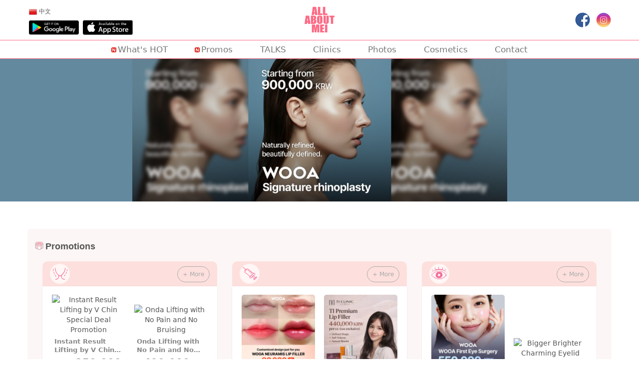

--- FILE ---
content_type: text/html;charset=utf-8
request_url: https://www.allaboutmei.com/javascript;;
body_size: 17085
content:


<!DOCTYPE html>
<!--[if lt IE 7]>      <html class="no-js lt-ie9 lt-ie8 lt-ie7" lang="en" xml:lang="en"> <![endif]-->
<!--[if IE 7]>         <html class="no-js lt-ie9 lt-ie8" lang="en" xml:lang="en"> <![endif]-->
<!--[if IE 8]>         <html class="no-js lt-ie9" lang="en" xml:lang="en"> <![endif]-->
<!--[if gt IE 8]><!--> <html class="no-js" lang="en" xml:lang="en"> <!--<![endif]-->
    <head>
    	<!-- Global Site Tag (gtag.js) - Google Analytics -->
<script async src="https://www.googletagmanager.com/gtag/js?id=UA-70707557-1"></script>
<script>
  window.dataLayer = window.dataLayer || [];
  function gtag(){dataLayer.push(arguments);}
  gtag('js', new Date());

  gtag('config', 'UA-70707557-1');
</script>

<!-- Google Tag Manager -->
<script>(function(w,d,s,l,i){w[l]=w[l]||[];w[l].push({'gtm.start':
new Date().getTime(),event:'gtm.js'});var f=d.getElementsByTagName(s)[0],
j=d.createElement(s),dl=l!='dataLayer'?'&l='+l:'';j.async=true;j.src=
'https://www.googletagmanager.com/gtm.js?id='+i+dl;f.parentNode.insertBefore(j,f);
})(window,document,'script','dataLayer','GTM-NSSM37HM');</script>
<!-- End Google Tag Manager -->

<!-- Facebook Pixel Code -->
<script>
!function(f,b,e,v,n,t,s)
{if(f.fbq)return;n=f.fbq=function(){n.callMethod?
n.callMethod.apply(n,arguments):n.queue.push(arguments)};
if(!f._fbq)f._fbq=n;n.push=n;n.loaded=!0;n.version='2.0';
n.queue=[];t=b.createElement(e);t.async=!0;
t.src=v;s=b.getElementsByTagName(e)[0];
s.parentNode.insertBefore(t,s)}(window,document,'script',
'https://connect.facebook.net/en_US/fbevents.js');
 fbq('init', '420381225132407'); 
fbq('track', 'PageView');
</script>
<noscript>
 <img height="1" width="1" src="https://www.facebook.com/tr?id=420381225132407&ev=PageView&noscript=1"/>
</noscript>
<!-- End Facebook Pixel Code -->
<meta name="facebook-domain-verification" content="0tgw5wm829r2nucvemarxy83coohsj" />
<meta name="naver-site-verification" content="45a579a1da78106b4db1edd67bc2af0051bc1e2f" />

<meta name="theme-color" content="#fee4e4" />

<meta property="og:type" content="website"/>

    	<meta name="baidu-site-verification" content="1FKxUle1Pu" />

        <meta charset="utf-8">
        <meta http-equiv="X-UA-Compatible" content="IE=edge,chrome=1">

        <meta name="robots" content="index, follow">
        <meta name="author" content="All about MEI">

        <title>Plastic Surgery in South Korea | Transparent Reviews, Costs & Before & After Photos - All about MEI</title>
        <meta name="description" content="Find the best plastic surgery in South Korea with transparent reviews from real patients, cost comparisons, and before&after photos. Compare clinics and make informed decisions with All about MEI."/>
        <meta name="keywords" content="promotions in south Korea, plastic surgery promotions, plastic surgery korea cost, Transparent forum, crowd talks, plastic surgery reviews, plastic surgery, clinic, medical center in korea, hair transplantation in korea, 올어바웃메이"/>
        
        <meta property="og:image" content="/img/aam_logo_og.jpg"/>
		<meta property="og:title" content="Plastic Surgery in South Korea | Transparent Reviews, Costs & Before & After Photos - All about MEI"/>
		<meta property="og:description" content="Find the best plastic surgery in South Korea with transparent reviews from real patients, cost comparisons, and before&after photos. Compare clinics and make informed decisions with All about MEI."/>
        
        <meta name="twitter:card" content="summary" />
		<meta name="twitter:site" content="@AllaboutMEI" />
		<meta name="twitter:creator" content="@AllaboutMEI" />
		<meta name="twitter:site:title" content="Plastic Surgery in South Korea | Transparent Reviews, Costs & Before & After Photos - All about MEI" />
		<meta name="twitter:site:description" content="Find the best plastic surgery in South Korea with transparent reviews from real patients, cost comparisons, and before&after photos. Compare clinics and make informed decisions with All about MEI." />
		<meta name="twitter:site:image" content="/img/aam_logo_og.jpg"/>

        <script type="application/ld+json">
        {
          "@context": "https://schema.org",
          "@type": "WebPage",
          "name": "Plastic Surgery in South Korea | Transparent Reviews, Costs & Before & After Photos",
          "description": "Discover the best plastic surgery in South Korea with real patient reviews, cost comparisons, and before & after photos. Compare clinics and make informed decisions with All about MEI.",
          "url": "https://www.allaboutmei.com",
          "publisher": {
            "@type": "Organization",
            "name": "All about MEI",
            "logo": {
              "@type": "ImageObject",
              "url": "https://www.allaboutmei.com/img/aam_logo.png"
            }
          },
          "mainEntityOfPage": "https://www.allaboutmei.com",
          "image": {
            "@type": "ImageObject",
            "url": "https://www.allaboutmei.com/img/aam_logo_og.jpg"
          },
          "offers": [
            {
              "@type": "Offer",
              "url": "https://www.allaboutmei.com",
              "priceCurrency": "KRW",
              "price": "49000",
              "priceValidUntil": "2025-12-31",
              "eligibleRegion": {
                "@type": "Place",
                "name": "South Korea"
              },
              "name": "Laser Toning with Premium Sheet"
            },
            {
              "@type": "Offer",
              "url": "https://www.allaboutmei.com",
              "priceCurrency": "KRW",
              "price": "800000",
              "priceValidUntil": "2025-12-31",
              "eligibleRegion": {
                "@type": "Place",
                "name": "South Korea"
              },
              "name": "Double Eyelid Surgery by Natural Adhesion Method"
            },
             {
               "@type": "Offer",
               "url": "https://www.allaboutmei.com",
               "priceCurrency": "KRW",
               "price": "200000",
               "priceValidUntil": "2025-12-31",
               "eligibleRegion": {
                 "@type": "Place",
                 "name": "South Korea"
               },
               "name": "Mini Liposuction for Body"
             },
              {
                "@type": "Offer",
                "url": "https://www.allaboutmei.com",
                "priceCurrency": "KRW",
                "price": "250000",
                "priceValidUntil": "2025-12-31",
                "eligibleRegion": {
                  "@type": "Place",
                  "name": "South Korea"
                },
                "name": "Ulthera Lifting    "
              },
               {
                 "@type": "Offer",
                 "url": "https://www.allaboutmei.com",
                 "priceCurrency": "KRW",
                 "price": "900000",
                 "priceValidUntil": "2025-12-31",
                 "eligibleRegion": {
                   "@type": "Place",
                   "name": "South Korea"
                 },
                 "name": "Rhinoplasty Promotion"
               },
                {
                  "@type": "Offer",
                  "url": "https://www.allaboutmei.com",
                  "priceCurrency": "KRW",
                  "price": "2000000",
                  "priceValidUntil": "2025-12-31",
                  "eligibleRegion": {
                    "@type": "Place",
                    "name": "South Korea"
                  },
                  "name": "Chin Implant Promotion"
                }
          ]
        }
        </script>

        <meta name="viewport" content="width=device-width, initial-scale=1.0, maximum-scale=1.0, user-scalable=0" />

        <!-- <link rel="alternate" href="https://www.allaboutmei.com/kr" hreflang="ko-kr" /> -->
        <link rel="alternate" href="https://www.allaboutmei.com/cn" hreflang="zh-cn" />

        <link rel="stylesheet" href="/css/aam/bootstrap.min.css">
        
        <link rel="stylesheet" href="/css/main.min.css">
        <!-- <link rel="stylesheet" href="/css/main.css"> -->
        <link rel="stylesheet" href="/css/search.min.css" type="text/css">
        <link rel="stylesheet" href="/css/promotion.min.css">
        <link rel="stylesheet" href="/css/talks.min.css" type="text/css">
        
        <link rel="stylesheet" href="/css/jquery.starrate.css" type="text/css">
        <link rel="stylesheet" href="/css/jquery.bxslider.css" type="text/css">

        
        

        <!-- Javascripts -->
        <script src="/js/aam/modernizr-2.6.2-respond-1.1.0.min.js"></script>
        <script src="/js/jquery-1.8.3.min.js"></script>
        <script>window.jQuery || document.write('<script src="/js/jquery-1.8.3.min.js"><\/script>')</script>
        <script src="/js/bootstrap.3.min.js"></script>

        <script src="/js/aam/jquery.sequence.js"></script>	<!-- slider -->
        
    </head>
    <body style="overflow-x:hidden;">
        <!--[if lt IE 7]>
            <p class="chromeframe">You are using an <strong>outdated</strong> browser. Please <a href="http://browsehappy.com/">upgrade your browser</a> or <a href="http://www.google.com/chromeframe/?redirect=true">activate Google Chrome Frame</a> to improve your experience.</p>
        <![endif]-->
		
		
<script language="javascript">

function handleClick(category_, label_, rid_, action_, fID_){
    //console.log("0 handleClick-->location.host="+location.host+", c="+category_+", l="+label_+", rid="+rid_+", a="+action_+", fID_"+fID_);
    //if(!location.host.indexOf("allaboutmei.com") < 0) return;
    var rid = '';
    var action = 'click';
    var fID = '';
    if(fID_) fID = '_'+fID_;
    var frame = $('#aamFrameClick'+fID);

    if(rid_) {
        rid = rid_;
    } else {
        rid = 'meien';
    }

    if(category_.indexOf('talks_')==0){
    	category_.replace('talks_','talks_'+$('#page').val()+'_');
    }

    if(action_){
        action = action_;
        //click_bna_consult : bna consult open / ga 전환
    } else {
        //new menu
        var page = $('#page').val();
        if(page == 'main') action = 'click_main';
        else if(page == 'clinic') action = 'click_clinic';
        else if(page == 'clist') action = 'click_cosmetic';
        else if(page == 'cosmetic') action = 'click_cosmetic';
        else if(page == 'order') action = 'click_cosmetic';
        else if(page == 'event') action = 'click_event';
        else if(page == 'featured') action = 'click_featured';
        else if(page == 'bna') action = 'click_bna';
        else if(page == 'contact') action = 'click_contact';
        else if(page == 'bInfo') action = 'click_bInfo';
        else if(page == 'talks') action = 'click_talks';
        else if(page == 'promotions') action = 'click_promotions';
        else {
        	if(window.location.pathname.indexOf('/en/')==0){
        		action  = window.location.pathname.replace('/en/', '');
        	}
        }

        //app
        if(category_=='app') action = category_+'_'+label_;
    }

    //console.log("1 handleClick-->c="+category_+", l="+label_+", rid="+rid+", fID="+fID+",frame.l="+frame.length);
    
    if(frame.length == 0){
        frame = $('<iframe id=\"aamFrame'+fID+'\" style=\"display:none\"></iframe>').appendTo($('#aamPriceBadgeDiv')).hide();
    }
    frame.prop('src', 'https://www.veckon.com/page/click.jsp?ssl=f&rid='+rid+'&c='+category_+'&l='+label_);
    //console.log("2 handleClick-->c="+category_+", l="+label_+", rid="+rid+", frame="+frame.length);
    

    if($.cookie("aam_click_history")) {
    	var clickValue = JSON.parse($.cookie('aam_click_history'));
    	clickValue.push(category_+'_'+label_);
    	$.cookie("aam_click_history", JSON.stringify(clickValue), {expires:1, path: '/'});
    } else {
    	var clickValue = [category_+'_'+label_];
    	$.cookie("aam_click_history", JSON.stringify(clickValue), {expires:1, path: '/'});
    }

    //google analytics click event send
    //if(category_.indexOf('category_')<0)
    //ga('send', 'event', category_+'_'+label_, action, rid);
    try{
        gtag('event', action, {
          'event_category': category_+'_'+label_,
          'event_label': rid
        });
  	} catch(e) {
  	    console.log("gtag exception--e="+e);
  	}
    //console.log("3 handleClick--> ga/ c="+category_+", l="+label_+", action="+action+", rid="+rid);

    
        
        
    


}

$(document).ready(function(){
	appDownloadInit();
});

function appDownloadInit(){
	if(isMobile){
		if(isIOS){
			$('#top_android').hide();
			$('#top_ios').show();
		} else {
			$('#top_android').show();
			$('#top_ios').hide();
		}
	} else {
		$('#top_android').show();
		$('#top_ios').show();
	}
}


</script>
<div class="header-wrapper">
<!-- Top menu-->
<div class="topmenu-wrapper">
	<div class="container">
       	<div class="menuextras left country">
			<div class="extras">
				<ul>
					<li role="menuitem"><a href="/cn" id="cn" onclick="return setTarget('cn');"><img src="/img/flags/48/cn.png" alt="Chinese"> 中文</a></li>
	        	</ul>
			</div>
        </div>
        <div class="menuextras left download">
			<div class="">
				<ul>
                    <li role="menuitem">
                      <a href="https://play.google.com/store/apps/details?id=com.allaboutmei.allaboutmei_v2"
                         target="_blank" rel="noopener noreferrer"
                         id="top_android" style="display:none;"
                         onclick="handleClick('app','top_android');">
                        <img src="/img/icons/app-download-android.gif" alt="Android for Google Play">
                      </a>
                    </li>

                    <li role="menuitem">
                      <a href="https://apps.apple.com/kr/app/all-about-mei/id1574116903"
                         target="_blank" rel="noopener noreferrer"
                         id="top_ios" style="display:none;"
                         onclick="handleClick('app','top_ios');">
                        <img src="/img/icons/app-download-ios.gif" alt="iOS for App Store">
                      </a>
                    </li>
	        	</ul>
			</div>
        </div>
        <div class="menuextras">
			<div class="sns">
				<ul>
                    <li role="menuitem">
                      <a href="https://www.facebook.com/allaboutmeien"
                         target="_self" rel="noopener noreferrer"
                         onclick="setSNSTarget('fb','top');">
                        <i id="top_fb" class="top-sns fb"></i>
                      </a>
                    </li>

                    <li role="menuitem">
                      <a href="https://www.instagram.com/allaboutmei_en"
                         target="_blank" rel="noopener noreferrer"
                         onclick="setSNSTarget('insta','top');">
                        <i id="top_insta" class="top-sns insta"></i>
                      </a>
                    </li>

                    <!--
                    <li role="menuitem">
                      <a href="https://www.youtube.com/channel/UCkRIONi6ThTnU1xYabb70Kw"
                         target="_blank" rel="noopener noreferrer"
                         onclick="setSNSTarget('youtube','top');">
                        <i id="top_youtube" class="top-sns youtube"></i>
                      </a>
                    </li>

                    <li role="menuitem">
                      <a href="https://open.kakao.com/o/gkV3RlQc"
                         target="_blank" rel="noopener noreferrer"
                         onclick="setSNSTarget('kakaotalk','top');">
                        <i id="top_kakaotalk" class="top-sns kakaotalk"></i>
                      </a>
                    </li>

                    <li role="menuitem">
                      <a href="https://weibo.com/u/5885165347"
                         target="_blank" rel="noopener noreferrer"
                         onclick="setSNSTarget('weibo','top');">
                        <i id="top_weibo" class="top-sns weibo"></i>
                      </a>
                    </li>
                    -->
	        	</ul>
			</div>
        </div>
        <div class="main-logo">
	        <a href="/en" onclick="handleClick('top','home');" id="home"><i class="main-logo" aria-label="AllaboutMEI"></i></a>
        </div>
	</div>
</div>
<!-- Navigation & Logo-->
<div class="mainmenu-wrapper">
	<div class="container" style="padding:0;">
       	<nav id="mainmenu" class="mainmenu">
			<ul>
				<li id="menu_trends" class="menu_badge">
                    <a href="#" onclick="handleClick('top','trends');location.href='/en/trends'"><i class="icon-new"></i>What's HOT</a>
                </li>
				<li id="menu_promotions" class="menu_badge">
                    <a href="#" onclick="handleClick('top','promotions');location.href='/en/promotions'"><i class="icon-new"></i>Promos</a>
                </li>
				<li id="menu_talks">
					<a href="#" onclick="handleClick('top','talks');location.href='/en/talks'">TALKS</a>
                </li>
                <li id="menu_clinic" class="menu_badge">
                    <!-- <img src="/img/icons/icon_event.png"/> --><!-- <img src="/img/icons/icon_new.gif"/><i class="icon-new"></i> -->
                    <a href="#" onclick="handleClick('top','clinic');location.href='/en/clinic'">Clinics</a>
                </li>
                <li id="menu_bna">
                    <a href="#" onclick="handleClick('top','bna');location.href='/en/bna'">Photos</a>
                </li>
                <li id="menu_cosmetic">
                    
                    <a href="#" onclick="handleClick('top','cosmetic');location.href='/en/cosmetics'">Cosmetics</a>
                </li>
                <li id="menu_contact">
                    <a href="#" onclick="handleClick('top','contact');toggleContactModal();">Contact</a>
                </li>

			</ul>
		</nav>
	</div>
</div>
</div>
<script>
    if($('.mainmenu').height()>40){
        $('.mainmenu > ul > li').width('30%');
        $('#menu_bna').css('display','none'); //bna hide when a mobile page
    }
</script>


<link rel="stylesheet" href="/css/dd.min.css" type="text/css" />
<script type="text/javascript" src="/js_src/crm/jquery-ui.min.js"></script>
<script src="/js/veckon.aam.requestPrice.min.js"></script>
<script type="text/javascript" src="/js/ext/jquery.dd.new.min.js"></script>

<!-- //requestPrice Badge start -->

<div id="aamPriceBadgeDiv">
    
</div>

<script>
    AamRequestPriceObj.init('meien', 'en', false, {
        top:130,
        left:10,
        'margin-left':10
    });

    /* if($('#es').val()=='true'){
        AamRequestPriceObj.toggle();
    } */
</script>
<!-- //requestPrice Badge end -->



    <script>
        var isBelowIE9 = false;
    </script>
    <!--[if lt IE 9]>
    <script>
        isBelowIE9 = true;
    </script>
    <![endif]-->

    <script src="/js/aam.contact.min.js"></script>
    
    
    <input type="hidden" id="isContact" value="null"/>


    <div class="modal fade" id="contact_menu_modal" tabindex="-1" role="dialog" aria-hidden="true">
        <div class="modal-dialog" role="document">
            <div class="modal-content">

                <div class="modal-body" style="padding:0;">

	<div class="row" style="margin:0;">
        
        <div class="col-lg-12 contact-tab-container">
            <button type="button" class="close" data-dismiss="modal">×</button>
            <div class="col-lg-3 col-md-3 col-sm-3 col-xs-3 contact-tab-menu">
              <div class="list-group">
                <a href="#" class="list-group-item active text-center" at="whatsapp">
                    <img src="/img/icons/whatsapp_icon.png"/><br/>WhatsApp
                </a>
                <a href="#" class="list-group-item text-center" at="e-mail">
                    <img src="/img/icons/email_icon.png"/><br/>E-mail
                </a>
                <a href="#" class="list-group-item text-center" at="line">
                    <img src="/img/icons/line_icon.png"/><br/>Line
                </a>
                <a href="#" class="list-group-item text-center" at="kakao">
                    <img src="/img/icons/kakaotalk_icon.png"/><br/>Kakao
                </a>
                <a href="#" class="list-group-item text-center" at="wechat">
                    <img src="/img/icons/wechat_icon.png"/><br/>WeChat
                </a>
                <a href="#" class="list-group-item text-center" at="facebook">
                    <img src="/img/icons/fb_messenger_icon.png"/><br/>Facebook
                </a>
              </div>
            </div>
            <div class="col-lg-9 col-md-9 col-sm-9 col-xs-9 contact-tab">
                <!-- whatsapp section -->
                <div class="contact-tab-content active">

                  <h2><p>Add the number
                  <button type="button" class="btn btn-white btn-small" data-toggle="tooltip" data-placement="top" title="Click to copy below the text" onclick="copyToClipboard('en_phone', this);">Copy</button>
                  </p>
                  <div class="clickToSelect f-small">+82-10-3089-3199</div></h2>
                  <h3 class="link-display"><p>Link</p><a href="https://api.whatsapp.com/send?phone=821030893199" target="_black">Click to add</a></h3>
                </div>
                <!-- e-mail section -->
                <div class="contact-tab-content">
                    <h2><p>Send e-mail
                    <button type="button" class="btn btn-white btn-small" data-toggle="tooltip" data-placement="top" title="Click to copy below the text" onclick="copyToClipboard('en_email', this);">Copy</button>
                    </p>consultation<span>@allaboutmei.com</span></h2>
                    
                    <h3 class="mobile-display"><p>Link</p><a href="mailto:consultation@allaboutmei.com?subject=Hello! AllaboutMEI!" target="_blank">Click to send</a></h3>
                </div>
                <!-- line search -->
                <div class="contact-tab-content">
                    <h2><p>Add the ID
                    <button type="button" class="btn btn-white btn-small" data-toggle="tooltip" data-placement="top" title="Click to copy below the text" onclick="copyToClipboard('en_id', this);">Copy</button>
                    </p><div class="clickToSelect">allaboutmeien</div></h2>
                    <p class="qr-display">Scan QR Code</p><img src="/img/icons/line_contact_en.jpg"/>
                    <h3 class="qr-display"><p>Link</p><a href="line://ti/p/allaboutmeien" target="_black">Click to add</a></h3>
                </div>
                <!-- kakao search -->
                <div class="contact-tab-content">
                    <h2><p>Add the ID
                    <button type="button" class="btn btn-white btn-small" data-toggle="tooltip" data-placement="top" title="Click to copy below the text" onclick="copyToClipboard('en_id', this);">Copy</button>
                    </p><div class="clickToSelect">allaboutmeien</div></h2>
                    <p class="qr-display">Scan QR Code</p><img src="/img/icons/kakaotalk_contact_en.jpg"/>
                    <h3><p>Link</p><a href="http://pf.kakao.com/_xcZcaC/chat" target="_black">Click to add</a></h3>
                </div>
                <!-- wechat search -->
                <div class="contact-tab-content">
                    <h2><p>Add the ID
                    <button type="button" class="btn btn-white btn-small" data-toggle="tooltip" data-placement="top" title="Click to copy below the text" onclick="copyToClipboard('en_id', this);">Copy</button>
                    </p><div class="clickToSelect">allaboutmeien</div></h2>
                    <p class="qr-display">Scan QR Code</p><img style="display:block;" src="/img/icons/wechat_contact_en.jpg"/>
                    <h3 class="qr-display"><p>Link</p>Click to send</h3>
                </div>
                <!-- facebook messenger search -->
                <div class="contact-tab-content">
                    <h2><p>Add the number
                    <button type="button" class="btn btn-white btn-small" data-toggle="tooltip" data-placement="top" title="Click to copy below the text" onclick="copyToClipboard('en_phone', this);">Copy</button>
                    </p><div class="clickToSelect f-small">+82-10-3089-3199</div></h2>
                    <p class="qr-display">Scan QR Code</p><img src="/img/icons/fb_messenger_contact_en.jpg"/>
                    <h3><p>Link</p><a href="http://m.me/mei.olivia.kr" target="_black">Click to add</a></h3>
                </div>
                <input type="text" style="display:none;opacity:0;" id="en_phone" value="+82-10-3089-3199"/>
                <input type="text" style="display:none;opacity:0;" id="en_id" value="allaboutmeien"/>
                <input type="text" style="display:none;opacity:0;" id="en_email" value="consultation@allaboutmei.com"/>
            </div>
        </div>
  </div>

                </div>

            </div>
        </div>
    </div>

        <div class="page">

        
        <!--
        <div id="popup" style="position:absolute; left:120px; top:100px; z-index:1147483648; width:500px; display:none;">
            <div>
                <img src="/img/cosmetic/popup_cosmetic_en.jpg" style="width:100%" alt="AllaboutMEI Cosmetics Coming Soon July 25th 2017"/>
                <button type="button" class="global-banner-close-btn" style="width:85px;" id="popup_close" onclick="javascript:closeGlobalBanner('popup')">Close</button>
            </div>
        </div>
        -->
		<!--
		<div class="section" style="padding:0;margin:0;">
            <div class="container lpg-container">
                <div class="row">
					<div class="col-md-12 col-sm-12">
						<div class="lpg-card-main">
							<div class="lpg-logo-section-shadow"></div>
							<div class="lpg-logo-section">
								<i alt="AllaboutMEI Lowest price guarantee"></i>
							</div>
							<div class="lpg-desc-section">
								<div class="lpg-desc-title" style="">
									<h2>We guarantee<br>the Lowest Price</h2>
								</div>
								<div class="lpg-desc-title">
									<p>Korea's medical technology is the world's best, but in fact, it is an undeniable truth that foreigners who visited Korea for surgery or procedures had many complaints, especially in terms of price.</p>
									<p>I also know that there have been many complaints about how the price changes depending on which route you are connected to a clinic, not a matter of high or low price.</p>
									<p>Now that the traffic between countries has decreased due to the pandemic,<br>
									We are going to start a small but meaningful attempt at AllaboutMEI.<br>
									This is the “Foreigners' Lowest Price Guarantee” for foreigners.<br>
									It is not intended to control the proper price of clinics on our AllaboutMEI platform.<br>
									However,<br>
									Many foreigners undergo surgery at an overpriced price because they do not know the general price in Korea...... or because of many brokers in the middle. In the end, they are very disappointed with Korea. We want to change this regrettable situation with our own power even for a little bit.</p>
								</div>
								
							</div>
						</div>
						<div class="lpg-desc-section-cover">
							<div class="table">
								<div class="table-cell"></div>
								<div class="table-cell">
									<a href="../page/en/allaboutmei_lowest_price_guarantee.jsp" class="btn btn-pink" target="_blank" onclick="handleClick('main_slide','btnRead');">Read More</a>	
								</div>
								<div class="table-cell">
									<div class="author-form">
										<img src="/img/ceo.jpg" style=""/>
										<div class="author-name">김용현</div>
										<div class="author-name">Kim Yong-hyun</div>
									</div>
								</div>
							</div>
						</div>
					</div>
				</div>
			</div>
		</div>
		 -->
		<!-- Homepage Slider -->
        <div class="homepage-slider">
        	<div id="sequence_main">
				<ul class="sequence-canvas">
                    
				    <!-- <li class="bg_custom" style="background-image: none;background-color:#fff;" onclick="handleClick('main','m1');window.open('../page/en/allaboutmei_lowest_price_guarantee.jsp');">
				    	<div class="lpg-card-main">
							<div class="lpg-logo-section">
								<i alt="AllaboutMEI Lowest price guarantee"></i>
							</div>
							<div class="lpg-desc-section">
								<div class="lpg-desc-title" style="">
									<h2>We guarantee<br>the Lowest Price</h2>
								</div>
								<div class="lpg-desc-title">
									<p>Korea's medical technology is the world's best, but in fact, it is an undeniable truth that foreigners who visited Korea for surgery or procedures had many complaints, especially in terms of price.</p>
									<p>I also know that there have been many complaints about how the price changes depending on which route you are connected to a clinic, not a matter of high or low price.</p>
									<p>Now that the traffic between countries has decreased due to the pandemic,<br>
									We are going to start a small but meaningful attempt at AllaboutMEI.<br>
									This is the “Foreigners' Lowest Price Guarantee” for foreigners.<br>
									It is not intended to control the proper price of clinics on our AllaboutMEI platform.<br>
									However,<br>
									Many foreigners undergo surgery at an overpriced price because they do not know the general price in Korea...... or because of many brokers in the middle. In the end, they are very disappointed with Korea. We want to change this regrettable situation with our own power even for a little bit.</p>
								</div>
								
							</div>
						</div>
						<div class="lpg-desc-section-cover">
							<div class="table">
								<div class="table-cell"></div>
								<div class="table-cell">
									<a href="../page/en/allaboutmei_lowest_price_guarantee.jsp" class="btn btn-pink" target="_blank" onclick="handleClick('main','m1');">Read More</a>	
								</div>
								<div class="table-cell">
									<div class="author-form">
										<img src="/img/ceo.jpg" style=""/>
										<div class="author-name">김용현</div>
										<div class="author-name">Kim Yong-hyun</div>
									</div>
								</div>
							</div>
						</div>
				    </li> -->
				    
				    <!-- <li class="bg_custom" style="background-color:#FCE2E3" onclick="handleClick('main','m1');window.open('https://www.allaboutmei.com/en/beautyinfo/%5BAllaboutMEI%5D-Crowd-TALKS-Basic-Rule-ver-1.0');"> -->
				    
				    <!-- <li class="bg_custom" style="background-color:#FF7992" onclick="handleClick('main','m1');window.open('https://www.allaboutmei.com/app?f=main');"> -->
					    
				    <!-- <li class="bg_custom" style="background-color:#333333" onclick="handleClick('main','m1');window.open('https://www.allaboutmei.com/en/beautyinfo/6328923101069312');">
					    <div class="slide-main-img" style=""></div>
					    change at main.css
				    </li> -->
				    <!-- <li class="bg_custom" style="background-color:#bfdcec" onclick="handleClick('main','m1');window.open('https://www.allaboutmei.com/en/promo_mine_eyebag');">
                        <div class="slide-main-img" style=""></div>
                    </li> -->


				    
    				
    				    <!-- DM NOSE
                        <li class="bg_custom" style="background-color:#cdcec9" onclick="handleClick('main','m1');window.open('https://www.allaboutmei.com/en/promotions/nose');">
                            <div class="slide-main-img-cover" style="background-image:url(https://www.allaboutmei.com/cmd/image?key=AMIfv97iMrpNBr9hRwcRFBkHV5T_GQHDSqhvEekvCXyCrPx59wcArCJRfo03ArSUds8rwyBVnNi2Az2j17bhZtsE2S4zy1QNK7Qmp6F4OU745DS2-XV6VKUynR-1ryaxYMrpMETYzudLciTmSxPN65z0L1gpaM-1J5F1kvPyQqir1FD828HS7gA)"></div>
                        </li>-->
                        <!-- WOOA NOSE-->
                        <li class="bg_custom" style="background-color:#63899E" onclick="handleClick('main','p_nose');window.open('https://www.allaboutmei.com/en/promotions/nose');">
                            <div class="slide-main-img-cover" style="background-image:url(https://storage.googleapis.com/aam-promotion/wooa_nose_251120_long.jpeg)"></div>
                        </li>

                    

                    <!-- gc lipo cool
                     <li class="bg_custom" style="background-color:#6171e5" onclick="handleClick('main','m2');window.open('https://www.allaboutmei.com/en/promotions/lipo');">
                         <div class="slide-main-img-cover" style="background-image:url(https://www.allaboutmei.com/cmd/image?key=AMIfv95j_wLQKSgWM1K2mBjp_POCVHe6x8VLAEkmDS7rMLqsCPrsqbVTEutL5iEaYbK60GhTlEnRBgJiX7loJB4j81hUju1a69Vf-sGzBfAFfbHxBQE1wCzjPANcMUJ9Lo9-LYqExeIrIToLP7sSI4--r6cqsCIK9N0GmHRsLt_Z8Yph3dcjTQc)"></div>
                     </li> -->

				    
				</ul>
				<button type="button" class="sequence-next">&gt;</button>
				<button type="button" class="sequence-prev">&lt;</button>
		
				<div class="sequence-pagination-wrapper">
					<ul class="sequence-pagination">
						<li>1</li>
						<!-- <li>2</li> -->
						
                    </ul>
				</div>
			</div>
        </div>
        <!-- End Homepage Slider -->

<!-- Promotions start -->
<div class="section" style="padding-top:0">
    <div class="container">
        <div class="row">
            <div class="col-sm-12 promotion-main">
                <div style="padding-bottom:0;">
                    <img src="/img/icons/tab/icon_promo_off.png" class="aam-h2-img"/>
                    <h2  class="aam-h2">Promotions</h2>
                </div>



                <div class="" id="promotionRow">
                    <!--
                    <div class="promotion-card col-md-4 col-sm-4" name="promotion_breast" onclick="movePromotionsMore('breast');">
                        <div class="promotion-card-top">
                            <div class="promotion-card-top-logo">
                                <div class="promotion-card-top-logo-img breast"></div>
                            </div>
                            <div class="promotion-card-top-more">+ More</div>
                        </div>
                        <div class="promotion-card-bottom">
                            <div class="promotion-card-detail">
                                <div class="promotion-card-detail-form">
                                    <div class="promo-img">
                                        <img src="/cmd/image?key=AMIfv94Z1o0p8gPmv1iRGTwUWxii3OjYoh5narOX4chb5TlbIzYirldOKYNmDu2rsmIhFFljjxRXXA2H1QRnAWeHZ3NNGtM1c9HxYIhjmH5t49SY3AMVvcx4SliR2Wx9-ghM54pUwIzwYzWpIRRoiqfAzTtSBgpmIiyjFpAoyaOE38EoE9ybPfc" alt="Grace Review Promotion with Motiva Breast Augmentation Surgery">
                                    </div>
                                    <div class="promo-detail">
                                        <div class="promo-post-normal"><p class="line2">Grace Review Promotion with Motiva Breast Augmentation Surgery</p></div>
                                        <div class="promo-post-price"><span class="discount-price">3,000,000</span><span class="sub">KRW</span></div>
                                    </div>
                                </div>
                            </div>
                            <div class="promotion-card-detail">
                                <div class="promotion-card-detail-form">
                                    <div class="promo-img">
                                        <img src="/cmd/image?key=AMIfv95a-bqVmGoJzn4Xp2bQC2xBRrcenT78GExP0_T5rSEFkiQRkAMiDTe8SQzAvWYFcjKeNjBuyoXKsOakdOIVFFuIdbqEDiGO16U5KAzV0VrzrpzSNgPIOhalu-6YBMgDf1C1waYPtCcaMcEHMq6xUYjx3SZApCJUXqZ5v_9zbDkbHHZk_0w" alt="Real Reviewing Promotion for Breast Surgery">
                                    </div>
                                    <div class="promo-detail">
                                        <div class="promo-post-normal"><p class="line2">Real Reviewing Promotion for Breast Surgery</p></div>
                                        <div class="promo-post-price"><span class="discount-price">3,000,000</span><span class="sub">KRW</span></div>
                                    </div>
                                </div>
                            </div>
                        </div>
                    </div>
                    -->

                    <!--
                    <div class="promotion-card col-md-4 col-sm-4" name="promotion_lipo" onclick="movePromotionsMore('lipo');">
                        <div class="promotion-card-top">
                            <div class="promotion-card-top-logo">
                                <div class="promotion-card-top-logo-img lipo"></div>
                            </div>
                            <div class="promotion-card-top-more">+ More</div>
                        </div>
                        <div class="promotion-card-bottom">

                            <div class="promotion-card-detail">
                                <div class="promotion-card-detail-form">
                                    <div class="promo-img">
                                        <img src="https://storage.googleapis.com/aam-promotion/gc_lipo_220401_thumb.jpeg" alt="No Extra Charge G-FAT Program">
                                    </div>
                                    <div class="promo-detail">
                                        <div class="promo-post-normal"><p class="line2">No Extra Charge G-FAT Program</p></div>
                                        <div class="promo-post-price"><span class="discount-price">250,000</span><span class="sub">KRW</span></div>
                                    </div>
                                </div>
                            </div>
                            <div class="promotion-card-detail">
                                <div class="promotion-card-detail-form">
                                    <div class="promo-img">
                                        <img src="/cmd/image?key=AMIfv96Q5vdyPPx_LcTP-mV17KS8am7ErIEQzlBZPasVM8msQ5q2K-nJKBnSQa8h9LhbTOZtiPLtzVA9-PNB9bkdCotIIeLUKm31fVrTLST7VO8XQeRdX7urhnPkqoN9W8GPDHF5OasyrSWzwiuAV3dzVxXyIOz127V6lb4exss3XJ-qnpkWZlU" alt="Triple Fat Liposuction Program">
                                    </div>
                                    <div class="promo-detail">
                                        <div class="promo-post-normal"><p class="line2">Triple Fat Liposuction Program</p></div>
                                        <div class="promo-post-price"><span class="discount-price">250,000</span><span class="sub">KRW</span></div>
                                    </div>
                                </div>
                            </div>

                        </div>
                    </div>
                    -->

                    <div class="promotion-card col-md-4 col-sm-4" name="promotion_lifting" onclick="movePromotionsMore('lifting');">
                        <div class="promotion-card-top">
                            <div class="promotion-card-top-logo">
                                <div class="promotion-card-top-logo-img lifting"></div>
                            </div>
                            <div class="promotion-card-top-more">+ More</div>
                        </div>
                        <div class="promotion-card-bottom">
                            <div class="promotion-card-detail">
                                <div class="promotion-card-detail-form">
                                    <div class="promo-img">
                                        <img src="https://www.allaboutmei.com/cmd/image?key=AMIfv95HtSFPLbcTVBqq8tmoiPEXTjVXULMFIxpcftowBBffKw-m0nEmogsW5L2vs5sUFBUlnHtMlaQXd-VLYh2ORDRMFiYVyz2fMZ2xBZhsy8CxFY7AWNXu5eIVtDWRJCugUbtsujj49AQOBQetuUcvIZt7ZkIy1xVkCb1pqDpwFuc3kj4-WgI" alt="Instant Result Lifting by V Chin Special Deal Promotion">
                                    </div>
                                    <div class="promo-detail">
                                        <div class="promo-post-normal"><p class="line2">Instant Result Lifting by V Chin Special Deal Promotion</p></div>
                                        <div class="promo-post-price"><span class="discount-price">250,000</span><span class="sub"></span></div>
                                    </div>
                                </div>
                            </div>
                            <div class="promotion-card-detail">
                                <div class="promotion-card-detail-form">
                                    <div class="promo-img">
                                        <img src="https://www.allaboutmei.com/cmd/image?key=AMIfv94bPgtuFuogovJvh6Jy_5WP-Bvd3Jw_JJ4QSw67pychmCJK89SA27bGNCd-8KIDvENvk8T1OBhoqHNsNWDumRUMvxtVXAMLLnYw3ZmEx0BTuxeQFcKD6Hh3orCA3Gpf14a_CbkvlVdMzvoGXxxl3KVhagt5gMRuuwSWzBWa-UuOeLh7CgU" alt="Onda Lifting with No Pain and No Bruising">
                                    </div>
                                    <div class="promo-detail">
                                        <div class="promo-post-normal"><p class="line2">Onda Lifting with No Pain and No Bruising</p></div>
                                        <div class="promo-post-price"><span class="discount-price">490,000</span><span class="sub">KRW</span></div>
                                    </div>
                                </div>
                            </div>



                        </div>
                    </div>


                    <div class="promotion-card col-md-4 col-sm-4" name="promotion_injection" onclick="movePromotionsMore('injection');">
                        <div class="promotion-card-top">
                            <div class="promotion-card-top-logo">
                                <div class="promotion-card-top-logo-img injection"></div>
                            </div>
                            <div class="promotion-card-top-more">+ More</div>
                        </div>
                        <div class="promotion-card-bottom">

                            <div class="promotion-card-detail">
                                <div class="promotion-card-detail-form">
                                    <div class="promo-img">
                                        <img src="https://storage.googleapis.com/aam-promotion/wooa_injection_251201_thumb.jpeg" alt="Wooa Neuramis Lip Filler Promotion">
                                    </div>
                                    <div class="promo-detail">
                                        <div class="promo-post-normal"><p class="line2">Wooa Neuramis Lip Filler Promotion</p></div>
                                        <div class="promo-post-price"><span class="discount-price">90,000</span><span class="sub">KRW</span></div>
                                    </div>
                                </div>
                            </div>
                            <div class="promotion-card-detail">
                                <div class="promotion-card-detail-form">
                                    <div class="promo-img">
                                        <img src="https://storage.googleapis.com/aam-promotion/t1_injection_260110_thumb.jpeg" alt="T1 Premium Lip Filler in Korea Promotion">
                                    </div>
                                    <div class="promo-detail">
                                        <div class="promo-post-normal"><p class="line2">T1 Premium Lip Filler in Korea Promotion</p></div>
                                        <div class="promo-post-price"><span class="discount-price">440,000</span><span class="sub">KRW</span></div>
                                    </div>
                                </div>
                            </div>
                        </div>
                    </div>




                    <div class="promotion-card col-md-4 col-sm-4" name="promotion_nose" onclick="movePromotionsMore('eye');">
                        <div class="promotion-card-top">
                            <div class="promotion-card-top-logo">
                                <div class="promotion-card-top-logo-img eye"></div>
                            </div>
                            <div class="promotion-card-top-more">+ More</div>
                        </div>
                        <div class="promotion-card-bottom">
                            <div class="promotion-card-detail">
                                <div class="promotion-card-detail-form">
                                    <div class="promo-img">
                                        <img src="https://storage.googleapis.com/aam-promotion/wooa_eye_251224_thumb.jpeg" alt="WOOA First Eye Surgery Promotion">
                                    </div>
                                    <div class="promo-detail">
                                        <div class="promo-post-normal"><p class="line2">WOOA First Eye Surgery Promotion</p></div>
                                        <div class="promo-post-price"><span class="discount-price">550,000</span><span class="sub">KRW</span></div>
                                    </div>
                                </div>
                            </div>
                            <div class="promotion-card-detail">
                                <div class="promotion-card-detail-form">
                                    <div class="promo-img">
                                        <img src="https://www.allaboutmei.com/cmd/image?key=AMIfv94bNfcDnxJHcJxdLDo_I8MdI2w1NX1QKGEKAf5gQiC_4Hds6JYvvLk25paD3GG7BiBtmTRYSkIxtSYoWZhuRRJiKwvfyI_3fEMDtaU-0PZfPEEg4xpalNZQcPMcWWLH33kPLD2uhqU7sYmmRDxxUI-A8PLJrRLdefzHmzeYr7J3WXWVuSU" alt="Bigger Brighter Charming Eyelid Surgery Promotion">
                                    </div>
                                    <div class="promo-detail">
                                        <div class="promo-post-normal"><p class="line2">Bigger Brighter Charming Eyelid Surgery Promotion</p></div>
                                        <div class="promo-post-price"><span class="discount-price">1,750,000</span><span class="sub">KRW</span></div>
                                    </div>
                                </div>
                            </div>


                        </div>
                    </div>

                    <div class="promotion-card col-md-4 col-sm-4" name="promotion_nose" onclick="movePromotionsMore('nose');">
                        <div class="promotion-card-top">
                            <div class="promotion-card-top-logo">
                                <div class="promotion-card-top-logo-img nose"></div>
                            </div>
                            <div class="promotion-card-top-more">+ More</div>
                        </div>
                        <div class="promotion-card-bottom">
                            <div class="promotion-card-detail">
                                <div class="promotion-card-detail-form">
                                    <div class="promo-img">
                                        <img src="https://storage.googleapis.com/aam-promotion/wooa_nose_251120_thumb.jpeg" alt="Wooa Signature Rhinoplasty Promotion">
                                    </div>
                                    <div class="promo-detail">
                                        <div class="promo-post-normal"><p class="line2">Wooa Signature Rhinoplasty Promotion</p></div>
                                        <div class="promo-post-price"><span class="discount-price">900,000</span><span class="sub">KRW</span></div>
                                    </div>
                                </div>
                            </div>
                            <div class="promotion-card-detail">
                                <div class="promotion-card-detail-form">
                                    <div class="promo-img">
                                        <img src="https://www.allaboutmei.com/cmd/image?key=AMIfv978OaEIrLhrIrl8TJ0pZmr37KqpALkFwx_5nGL20rVB-HDJ5gMIT4Nw2jbI6rhd604VJU6tEJ1619yqdgg6NR0PEPRD_AKx4fgoPnzNTq4QsZPZNxDWJ9AU8Q7Rc91V7fZA4set1aG9XqkR_0BoLxYvnXel5YCIsqguhHkP5NvBEjCkSpg" alt="Primary Rhinoplasty Promotion">
                                    </div>
                                    <div class="promo-detail">
                                        <div class="promo-post-normal"><p class="line2">Primary Rhinoplasty Promotion</p></div>
                                        <div class="promo-post-price"><span class="discount-price">2,000,000</span><span class="sub">KRW</span></div>
                                    </div>
                                </div>
                            </div>


                        </div>
                    </div>

                    <div class="promotion-card col-md-4 col-sm-4" name="promotion_skin" onclick="movePromotionsMore('skin');">
                        <div class="promotion-card-top">
                            <div class="promotion-card-top-logo">
                                <div class="promotion-card-top-logo-img skin"></div>
                            </div>
                            <div class="promotion-card-top-more">+ More</div>
                        </div>
                        <div class="promotion-card-bottom">
                            <div class="promotion-card-detail">
                                <div class="promotion-card-detail-form">
                                    <div class="promo-img">
                                        <img src="https://storage.googleapis.com/aam-promotion/cellable153_skin_250920_thumb.jpeg" alt="Premium Stem Cell and Potenza Package Promotion">
                                    </div>
                                    <div class="promo-detail">
                                        <div class="promo-post-normal"><p class="line2">Premium Stem Cell and Potenza Package Promotion</p></div>
                                        <div class="promo-post-price"><span class="discount-price">700,000</span><span class="sub">KRW</span></div>
                                    </div>
                                </div>
                            </div>
                            <div class="promotion-card-detail">
                                <div class="promotion-card-detail-form">
                                    <div class="promo-img">
                                        <img src="https://www.allaboutmei.com/cmd/image?key=AMIfv94zjYQxAyLzdqf2y979vfbQZRklOzBdYlPV8RM6gjzMB2zMckJ4NjhQBoUP-mgumfkw1BUWrgRahvHI2e1O4bG6O3lM_MrQOYOkaci5e17vXyXVsSrWdkctHXkq0kbmwqKsn_LICVrnhTuYtFmGEXFdp-L3rX2QjcwxpnR_V_bGj_6HK48" alt="Aqua Peeling for Glow Skin Care Promotion">
                                    </div>
                                    <div class="promo-detail">
                                        <div class="promo-post-normal"><p class="line2">Aqua Peeling for Glow Skin Care Promotion</p></div>
                                        <div class="promo-post-price"><span class="discount-price">99,000</span><span class="sub">KRW</span></div>
                                    </div>
                                </div>
                            </div>


                        </div>
                    </div>







<!--
<div class="promotion-card-detail">
                                <div class="promotion-card-detail-form">
                                    <div class="promo-img">
                                        <img src="https://www.allaboutmei.com/cmd/image?key=AMIfv94bPgtuFuogovJvh6Jy_5WP-Bvd3Jw_JJ4QSw67pychmCJK89SA27bGNCd-8KIDvENvk8T1OBhoqHNsNWDumRUMvxtVXAMLLnYw3ZmEx0BTuxeQFcKD6Hh3orCA3Gpf14a_CbkvlVdMzvoGXxxl3KVhagt5gMRuuwSWzBWa-UuOeLh7CgU" alt="Onda Lifting with No Pain and No Bruising">
                                    </div>
                                    <div class="promo-detail">
                                        <div class="promo-post-normal"><p class="line2">Onda Lifting with No Pain and No Bruising</p></div>
                                        <div class="promo-post-price"><span class="discount-price">490,000</span><span class="sub"></span></div>
                                    </div>
                                </div>
                            </div>-->

<!--
                    <div class="promotion-card col-md-4 col-sm-4" name="promotion_face" onclick="movePromotionsMore('face');">
                        <div class="promotion-card-top">
                            <div class="promotion-card-top-logo">
                                <div class="promotion-card-top-logo-img face"></div>
                            </div>
                            <div class="promotion-card-top-more">+ More</div>
                        </div>
                        <div class="promotion-card-bottom">

                            <div class="promotion-card-detail">
                                <div class="promotion-card-detail-form">
                                    <div class="promo-img">
                                        <img src="https://www.allaboutmei.com/cmd/image?key=AMIfv94OSg-3b6I-2a2gOvsyByRQhRWA3LX8TQGbHMO8K5u8cUdTJQzMTGBFQ9Yufx6nMTfY7-06nFGeAgsZL_JSUru1f8oW_E4rtuvAE-C8gt0LaR3idsA5658R2lTisquXAAtnD_m_wOWFniMSPgt_QDaBAdS4KoOaNfdwH1h0VSxHfuo3HA4" alt="Facial Contouring Surgery Promotion with the Facial Bone Specialist">
                                    </div>
                                    <div class="promo-detail">
                                        <div class="promo-post-normal"><p class="line2">Facial Contouring Surgery Promotion with the Facial Bone Specialist</p></div>
                                        <div class="promo-post-price"><span class="discount-price">4,000,000</span><span class="sub">KRW</span></div>
                                    </div>
                                </div>
                            </div>
                            <div class="promotion-card-detail">
                                <div class="promotion-card-detail-form">
                                    <div class="promo-img">
                                        <img src="https://www.allaboutmei.com/cmd/image?key=AMIfv95IJs6EZM9zZXPn2_YLZEa_iY12Tjq-tXXUDCwbGbGxNmPB3t9adEINtNjL2YUK5w79G7mY2jN0Zfc53z8mlCc6jjbBEIugneXm6lmsY8rSloPo5L04qnSZmudnQeikR5g3Ft8EbH362cg8MYT6-boEdEtWI58YVhU5WMkA5oCWYg1QFJA" alt="ASPS Chin Implant Promotion">
                                    </div>
                                    <div class="promo-detail">
                                        <div class="promo-post-normal"><p class="line2">ASPS Chin Implant Promotion</p></div>
                                        <div class="promo-post-price"><span class="discount-price">2,000,000</span><span class="sub">KRW</span></div>
                                    </div>
                                </div>
                            </div>
                        </div>
                    </div>
-->



                    <!--
                    <div class="promotion-card col-md-4 col-sm-4" name="promotion_face" onclick="movePromotionsMore('fat');">
                        <div class="promotion-card-top">
                            <div class="promotion-card-top-logo">
                                <div class="promotion-card-top-logo-img face"></div>
                            </div>
                            <div class="promotion-card-top-more">+ More</div>
                        </div>
                        <div class="promotion-card-bottom">
                            <div class="promotion-card-detail">
                                <div class="promotion-card-detail-form">
                                    <div class="promo-img">
                                        <img src="https://www.allaboutmei.com/cmd/image?key=AMIfv97FUfNCYnA80e-zG3YVLE1mk1vCMM5fFO0v_X5PGpNO0U9fSGQYbJqHgMGcLLQK_OiPBexjV1eMH9uDAuwJQFKK_oFhtBgcDKnNcJnojUIokBt98ln18lR4f-8Wk9jcHIb9GksZNz7FQ9QYfTYQbIqP5ZKgPVTAn0huS60XuNy2j6SGM5g" alt="Customized Facial Fat Graft Promotion">
                                    </div>
                                    <div class="promo-detail">
                                        <div class="promo-post-normal"><p class="line2">Customized Facial Fat Graft Promotion</p></div>
                                        <div class="promo-post-price"><span class="discount-price">500,000</span><span class="sub">KRW</span></div>
                                    </div>
                                </div>
                            </div>
                            <div class="promotion-card-detail">
                                <div class="promotion-card-detail-form">
                                    <div class="promo-img">
                                        <img src="https://www.allaboutmei.com/cmd/image?key=AMIfv94B5YAIzuYbkT57_ywvSctugHxJf2w_gxmeeZnPOoyXNN8M2ETa2ScqoEB46j0H1uGAQfv_QMREfdLU_ZKR7lzDJo-Aq79iC1qsR1O3KzruLEfWHIFgin3h0RcQwZvUlt9hfOxP2Hy7V7KM2HTeIoPyKJbDagbRlJOQsfiWYdsUzDU5hxk" alt="Facial Fat Grafting Special Offer">
                                    </div>
                                    <div class="promo-detail">
                                        <div class="promo-post-normal"><p class="line2">Facial Fat Grafting Special Offer</p></div>
                                        <div class="promo-post-price"><span class="discount-price">700,000</span><span class="sub">KRW</span></div>
                                    </div>
                                </div>
                            </div>
                        </div>
                    </div>
                    -->




                    <div class="promotion-card col-md-4 col-sm-4" name="promotion_hair" onclick="movePromotionsMore('hair');">
                        <div class="promotion-card-top">
                            <div class="promotion-card-top-logo">
                                <div class="promotion-card-top-logo-img hair"></div>
                            </div>
                            <div class="promotion-card-top-more">+ More</div>
                        </div>
                        <div class="promotion-card-bottom">


                            <div class="promotion-card-detail">
                                <div class="promotion-card-detail-form">
                                    <div class="promo-img">
                                        <img src="https://www.allaboutmei.com/cmd/image?key=AMIfv97jFw2Khtx9HLH7T5OEvuy8kB6eSer_xe4N4ACpllcFKsW1iR08a5rCErtO-YdmAUXkjd_AZ5SFV0K_EJbY5ZxIrJKPdn1uX1bSQy7EZ2wmlV2XTx7JxN0fxs69tujyfev1qzy_11zkvmujcOQ4sqHT5uNJhD5MmOkYyo8lRClv0Z_5X1Y" alt="Female Hairline Hair Transplant by FUE Promotion">
                                    </div>
                                    <div class="promo-detail">
                                        <div class="promo-post-normal"><p class="line2">Female Hairline Hair Transplant by FUE Promotion</p></div>
                                        <div class="promo-post-price"><span class="discount-price">2,500,000</span><span class="sub">KRW</span></div>
                                    </div>
                                </div>
                            </div>
                            <div class="promotion-card-detail">
                                <div class="promotion-card-detail-form">
                                    <div class="promo-img">
                                        <img src="https://www.allaboutmei.com/cmd/image?key=AMIfv97IdixTOMalFFH0-7muu0aE2NCXk6MkFvgLoogMzMMzqfgKJQAhPDgXg1xYLg-L-1PELNwnaSBRkgYTXwV8WkHAKLCLHb1YsOR60PZulO3_Fg2UYUJe5HN5ZsDZ_NOU1EJzxXRFgcqhgjLPft1QNtWisSfOW16JfqJeGCq05wmX1GH0_c0" alt="Male Hairline Hair Transplant by FUE Promotion">
                                    </div>
                                    <div class="promo-detail">
                                        <div class="promo-post-normal"><p class="line2">Male Hairline Hair Transplant by FUE Promotion</p></div>
                                        <div class="promo-post-price"><span class="discount-price">2,500,000</span><span class="sub">KRW</span></div>
                                    </div>
                                </div>
                            </div>
                        </div>
                    </div>


                </div>
                <div class="promotion-bottom-button">
                    <a href="javascript:;" class="btn btn-pink" target="_self" onclick="movePromotionsMore('all');" style="width:85px;line-height:2.0;">More</a>
                </div>

</div></div></div></div>
<!-- Promotions end -->

		<!-- Talks Start-->
        <div class="section section-talks" style="padding-bottom:0;margin-bottom:-30px;">
            <div class="container">
                <img src="/img/icons/tab/icon_about_off.png" class="aam-h2-img"/>
                <h2  class="aam-h2">Crowd TALKS</h2>
            </div>
        </div>
        <div class="section">
            <div class="container">
                <div class="row">
                    <div class="col-sm-12">
                        <!-- Talks search form-->
                        


	<div class="section search-frame" id="talks_search_frame" style="">
       	<div class="container search-bar" style="">
		    <div class="talks-search" style="">
		    	<div class="talks-input-frame" style="">
		    		<input id="talksSearchInput" placeholder="Search TALKS" maxlength="50" autocomplete="off" style=""/>
		    		<div class="talks-input-did-this">
		    		    <input type="checkbox" class="talks-input-did-this-checkbox">
		    		    <label class="talks-input-did-this-label">did this surgery <span>Only</span></label>
		    		</div>
		    	</div>
		    	<div class="talks-search-icon" style=""><span><svg xmlns="http://www.w3.org/2000/svg" width="38" height="38"><g fill="none" fill-rule="evenodd" stroke="#ff6984" stroke-width="2"><circle cx="18" cy="18" r="9"></circle><path d="M24 24l5 5"></path></g></svg></span></div>
		    	<div class="talks-search-x" style=""><span><svg xmlns="http://www.w3.org/2000/svg" width="38" height="38"><g fill="none" fill-rule="evenodd"><path d="M0 0h38v38H0z"></path><path fill="#AAA" d="M27 19a8 8 0 11-16 0 8 8 0 0116 0z"></path><path fill="#FFF" d="M16.879 15.464l5.657 5.657-1.415 1.415-5.657-5.657z"></path><path fill="#FFF" d="M22.536 16.879l-5.657 5.657-1.415-1.415 5.657-5.657z"></path></g></svg></span></div>
		    </div>
		    <div class="talks-search-logo" style="">
		    	<img class="talks-search-logo-img" src="/img/icons/icon_talks_logo_s.png" style=""/>
		    </div>

		    <div class="search-suggest" id="searchSuggestFrame" style="">
            </div>

	    </div>

	    <div class="container search-enable" style="">


	    	<div class="search-recent" style="">
	    		<div class="search-recent-title" style="">Recent Searches</div>
	    		<div class="search-recent-clear" style="">
	    			<span style="">Clear All</span>
    			</div>
    
	    		<div class="search-recent-history-row" style="">
	    			<!-- <div class="search-recent-history" onclick="searchTalksbyClick" style="">test test test test<span style="">X</span></div> -->
	    		</div>
	    	</div>
	    	<div class="search-rank">
	    		<div class="search-rank-header">
	    			Loading...
	    		</div>
	    		<div class="search-rank-folding"></div>
	    		<div class="search-rank-left">
		    		<div class="search-rank-row r1">
		    			<div class="search-rank-row-number">1</div>
		    			<div class="search-rank-row-word"><div class="inner">.</div></div>
		    			<div class="search-rank-row-change dash">-</div>
		    		</div>
		    		
		    		<div class="search-rank-row r2" style="">
		    			<div class="search-rank-row-number" style="">2</div>
		    			<div class="search-rank-row-word" style=""><div class="inner">..</div></div>
		    			<div class="search-rank-row-change dash" style="">-︎</div>
		    		</div>
		    		
		    		<div class="search-rank-row r3" style="">
		    			<div class="search-rank-row-number" style="">3</div>
		    			<div class="search-rank-row-word" style=""><div class="inner">...</div></div>
		    			<div class="search-rank-row-change dash" style="">-︎</div>
		    		</div>
		    		
		    		<div class="search-rank-row r4" style="">
		    			<div class="search-rank-row-number" style="">4</div>
		    			<div class="search-rank-row-word" style=""><div class="inner">....</div></div>
		    			<div class="search-rank-row-change dash" style="">-</div>
		    		</div>
		    		
		    		<div class="search-rank-row r5" style="">
		    			<div class="search-rank-row-number" style="">5</div>
		    			<div class="search-rank-row-word" style=""><div class="inner">.....</div></div>
		    			<div class="search-rank-row-change dash" style="">-</div>
		    		</div>
	    		</div>
	    		
	    		
	    		<div class="search-rank-right" style="">
    
		    		<div class="search-rank-row r6" style="">
		    			<div class="search-rank-row-number" style="">6</div>
		    			<div class="search-rank-row-word" style=""><div class="inner">.</div></div>
		    			<div class="search-rank-row-change dash" style="">-</div>
		    		</div>
		    		
		    		<div class="search-rank-row r7" style="">
		    			<div class="search-rank-row-number" style="">7</div>
		    			<div class="search-rank-row-word" style=""><div class="inner">..</div></div>
		    			<div class="search-rank-row-change dash" style="">-︎</div>
		    		</div>
		    		
		    		<div class="search-rank-row r8" style="">
		    			<div class="search-rank-row-number" style="">8</div>
		    			<div class="search-rank-row-word" style=""><div class="inner">...</div></div>
		    			<div class="search-rank-row-change dash" style="">-︎</div>
		    		</div>
		    		
		    		<div class="search-rank-row r9" style="">
		    			<div class="search-rank-row-number" style="">9</div>
		    			<div class="search-rank-row-word" style=""><div class="inner">....</div></div>
		    			<div class="search-rank-row-change dash" style="">-</div>
		    		</div>
		    		
		    		<div class="search-rank-row r10" style="">
		    			<div class="search-rank-row-number" style="">10</div>
		    			<div class="search-rank-row-word" style=""><div class="inner">.....</div></div>
		    			<div class="search-rank-row-change dash" style="">-</div>
		    		</div>
		    		
	    		</div>
	    	</div>
	    	<!-- <div class="search-enable-footer" style="">
	    	</div> -->
	    </div>
	    
    </div>
    
    <input type="hidden" id="searchedWord" value=""/>
    
    <!-- <div class="container" style="text-align:center; padding:0;width:100%;height:100%;">
    	<div id="preLoader" class="pre-loader"><div class="pre-loader-bg" style="height:300vh;top:-100px;"></div><img src="/img/aam_loader_s.gif"/></div>
    </div> -->

                        


                    
    <!-- Talks Tab START-->
    <div class="tabbable" id="talks_tabs">

        <ul class="nav nav-tabs nav-justified product-details-nav" id="tab_talks_flag">
            <li name="tab-talks-new" class="active"><a href="#new">Recent</a></li>
            <li name="tab-talks-best"><a href="#best">Popular</a></li>
        </ul>

        <div id="tab_talks" style=""class="tab-content product-detail-info">
            




		<!-- <div id="tab_6" class="tab-content forum-list"> -->
		<div class="talks-header-btn">
            <a href="javascript:;" class="btn btn-sm" id="postBtn" style="box-shadow: 0 8px 16px 0 rgba(0,0,0,0.2), 0 6px 20px 0 rgba(0,0,0,0.19);" onClick="openForumPostModal();handleClick('talks_list','btnPost_up','talksen');return false;">Post TALKS</a>
        </div>
        <div class="row forum-post-list" id="forum-post-list">
        	<div class="col-sm-12" id="forumPostTable">
        	    <!--
        		<div class="forum-post-list-header">
					<div class="forum-post-list-cnt" style="" id="forumPostCnt">Total </div>
					<div class="forum-post-list-header-btn" style="" id="forumPostHeader">
						<a href="javascript:;" class="btn btn-sm" id="postBtn" style="box-shadow: 0 8px 16px 0 rgba(0,0,0,0.2), 0 6px 20px 0 rgba(0,0,0,0.19);" onClick="openForumPostModal();handleClick('talks_list','btnPost_up','talksen');return false;">Post TALKS</a>
					</div>
				</div>
				-->
				


    <div class="talks-post-list-body">
        <ul class="talks-post-list-table contents">

        </ul>
    </div>




	<div class="talks-post-list-body">
		<ul class="talks-post-list-table">
		    <li id="row_temp_1" onclick="return false;" style="float:left;" class="talks-list-content">
            <span class="profile-thumb">
            <img src="/img/aam_gray.jpg" class="talks-list-logo skeleton" alt="All about MEI" onerror="logoError(this);"></span>
            <span class="writer-list"><p class="skeleton" style="background: #f5f5f5;width: 100px;border-radius: 5px;height: 18px;">   </p></span>
            <span class="promotion">
                <img src="/img/aam_gray.jpg" class="skeleton"><p class="promo-clinic skeleton" style="background: #f5f5f5;width: 100px;border-radius: 5px;height:18px;margin-top:5px;"></p><p class="promo-title skeleton" style="background: #f5f5f5;width: 200px;border-radius: 5px;border-top: 4px solid #fff;margin-top:0;"></p><p class="promo-price skeleton" style="background: #f5f5f5;border-radius: 5px;width: 100px;height: 20px;margin-top:5px;"></p></span>
            <span class="title talks "  style="color:#ddd;"><p class="skeleton" style="background: #f5f5f5;width: 250px;border-radius: 8px;border: 4px solid #fff;height: 25px;margin-left:10px;">  </p></span>
            <span class="full-row tags"><p class="skeleton" style="background: #f5f5f5;width: 50px;border-radius: 15px;border: 4px solid #fff;height: 25px;"> </p><p class="skeleton" style="background: #f5f5f5;width: 50px;border-radius: 15px;border: 4px solid #fff;height: 25px;"> </p><p class="skeleton" style="background: #f5f5f5;width: 50px;border-radius: 15px;border: 4px solid #fff;height: 25px;"> </p><p class="skeleton" style="background: #f5f5f5;width: 50px;border-radius: 15px;border: 4px solid #fff;height: 25px;"> </p></span>
            <span class="full-row desc"><p class="skeleton" style="background: #f5f5f5;width: 250px;border-radius: 8px;border: 4px solid #fff;height: 25px;">  </p></span>
            <span class="full-row icons right skeleton">
            <i class="icon-video img-gray" alt="video on post" style="margin-left:7px;"></i>
            <i class="icon-image img-gray" alt="image on post" style="margin-left:3px;"></i>
            <i class="icon-link img-gray" alt="link on post" style="margin-left:3px;"></i>
            <i class="icon-app img-gray" style="margin-left:1px;" alt="app type"></i>
            <p class="counts"><img class="img-gray " src="/img/icons/icon_eye_20.png"></p>
            <p class="counts"><img class="img-gray " src="/img/icons/icon_up.gif"></p>
            <p class="counts"><i class="icon-comment reply-cnt-img img-gray " alt="reply count"></i></p>
            </span>
            </li>

		    <li id="row_temp_2" onclick="return false;" style="float:left;" class="talks-list-content">
                        <span class="profile-thumb">
                        <img src="/img/aam_gray.jpg" class="talks-list-logo skeleton" alt="All about MEI" onerror="logoError(this);"></span>
                        <span class="writer-list"><p class="skeleton" style="background: #f5f5f5;width: 100px;border-radius: 5px;height: 18px;">   </p></span>
                        <span class="promotion">
                            <img src="/img/aam_gray.jpg" class="skeleton"><p class="promo-clinic skeleton" style="background: #f5f5f5;width: 100px;border-radius: 5px;height:18px;margin-top:5px;"></p><p class="promo-title skeleton" style="background: #f5f5f5;width: 200px;border-radius: 5px;border-top: 4px solid #fff;margin-top:0;"></p><p class="promo-price skeleton" style="background: #f5f5f5;border-radius: 5px;width: 100px;height: 20px;margin-top:5px;"></p></span>
                        <span class="title talks "  style="color:#ddd;"><p class="skeleton" style="background: #f5f5f5;width: 250px;border-radius: 8px;border: 4px solid #fff;height: 25px;margin-left:10px;">  </p></span>
                        <span class="full-row tags"><p class="skeleton" style="background: #f5f5f5;width: 50px;border-radius: 15px;border: 4px solid #fff;height: 25px;"> </p><p class="skeleton" style="background: #f5f5f5;width: 50px;border-radius: 15px;border: 4px solid #fff;height: 25px;"> </p><p class="skeleton" style="background: #f5f5f5;width: 50px;border-radius: 15px;border: 4px solid #fff;height: 25px;"> </p><p class="skeleton" style="background: #f5f5f5;width: 50px;border-radius: 15px;border: 4px solid #fff;height: 25px;"> </p></span>
                        <span class="full-row desc"><p class="skeleton" style="background: #f5f5f5;width: 250px;border-radius: 8px;border: 4px solid #fff;height: 25px;">  </p></span>
                        <span class="full-row icons right skeleton">
                        <i class="icon-video img-gray" alt="video on post" style="margin-left:7px;"></i>
                        <i class="icon-image img-gray" alt="image on post" style="margin-left:3px;"></i>
                        <i class="icon-link img-gray" alt="link on post" style="margin-left:3px;"></i>
                        <i class="icon-app img-gray" style="margin-left:1px;" alt="app type"></i>
                        <p class="counts"><img class="img-gray " src="/img/icons/icon_eye_20.png"></p>
                        <p class="counts"><img class="img-gray " src="/img/icons/icon_up.gif"></p>
                        <p class="counts"><i class="icon-comment reply-cnt-img img-gray " alt="reply count"></i></p>
                        </span>
                        </li>

                        <li id="row_temp_3" onclick="return false;" style="float:left;" class="talks-list-content">
                                    <span class="profile-thumb">
                                    <img src="/img/aam_gray.jpg" class="talks-list-logo skeleton" alt="All about MEI" onerror="logoError(this);"></span>
                                    <span class="writer-list"><p class="skeleton" style="background: #f5f5f5;width: 100px;border-radius: 5px;height: 18px;">   </p></span>
                                    <span class="promotion">
                                        <img src="/img/aam_gray.jpg" class="skeleton"><p class="promo-clinic skeleton" style="background: #f5f5f5;width: 100px;border-radius: 5px;height:18px;margin-top:5px;"></p><p class="promo-title skeleton" style="background: #f5f5f5;width: 200px;border-radius: 5px;border-top: 4px solid #fff;margin-top:0;"></p><p class="promo-price skeleton" style="background: #f5f5f5;border-radius: 5px;width: 100px;height: 20px;margin-top:5px;"></p></span>
                                    <span class="title talks "  style="color:#ddd;"><p class="skeleton" style="background: #f5f5f5;width: 250px;border-radius: 8px;border: 4px solid #fff;height: 25px;margin-left:10px;">  </p></span>
                                    <span class="full-row tags"><p class="skeleton" style="background: #f5f5f5;width: 50px;border-radius: 15px;border: 4px solid #fff;height: 25px;"> </p><p class="skeleton" style="background: #f5f5f5;width: 50px;border-radius: 15px;border: 4px solid #fff;height: 25px;"> </p><p class="skeleton" style="background: #f5f5f5;width: 50px;border-radius: 15px;border: 4px solid #fff;height: 25px;"> </p><p class="skeleton" style="background: #f5f5f5;width: 50px;border-radius: 15px;border: 4px solid #fff;height: 25px;"> </p></span>
                                    <span class="full-row desc"><p class="skeleton" style="background: #f5f5f5;width: 250px;border-radius: 8px;border: 4px solid #fff;height: 25px;">  </p></span>
                                    <span class="full-row icons right skeleton">
                                    <i class="icon-video img-gray" alt="video on post" style="margin-left:7px;"></i>
                                    <i class="icon-image img-gray" alt="image on post" style="margin-left:3px;"></i>
                                    <i class="icon-link img-gray" alt="link on post" style="margin-left:3px;"></i>
                                    <i class="icon-app img-gray" style="margin-left:1px;" alt="app type"></i>
                                    <p class="counts"><img class="img-gray " src="/img/icons/icon_eye_20.png"></p>
                                    <p class="counts"><img class="img-gray " src="/img/icons/icon_up.gif"></p>
                                    <p class="counts"><i class="icon-comment reply-cnt-img img-gray " alt="reply count"></i></p>
                                    </span>
                                    </li>

			
		</ul>



	</div>
		
			</div>
		</div>

	    

        </div>

    </div> <!-- talks tabs -->


                        <div style="margin: -45px 20px 0;text-align: center;"><a href="/en/talks" class="btn btn-pink" style="width:85px;line-height:2.0;" target="_self" onclick="handleClick('talks_list','btnMore','talksen');">More</a></div>
        </div></div></div></div>
        <!-- Talks End-->

		<!-- LPG Start-->
		<div class="section">
			<div class="container">
				<div class="row">
					<div class="col-md-12 col-sm-12 lpg-card">
						<div style="padding-bottom:10px;">
							<i class="icon-lpg-logo aam-h2-img"></i>
							<h2  class="aam-h2" style="display:inline;">Clinics</h2>
						</div>
						<div class="lpg-clinic-section">
								<div class="col-md-4 col-sm-4">
									<div class="lpg-clinic-form" id="lpgClinic0">
										<a href="javascript:;" target="_self" onclick="">
											<div class="lpg-clinic-name-form">
												<img class="lpg-clinic-logo" src="/img/aam_logo_s_gray.jpg" />
												<h3></h3>
											</div>
											<div class="lpg-clinic-price-form">
												<div class="lpg-clinic-price-left"><i class="lpg-clinic-price-tag"></i>...</div>
												<div class="lpg-clinic-price-right">... KRW</div>
											</div>
											<div class="lpg-clinic-price-form">
												<div class="lpg-clinic-price-left"><i class="lpg-clinic-price-tag"></i>...</div>
												<div class="lpg-clinic-price-right">... KRW</div>
											</div>
										</a>
									</div>
								</div>
								<div class="col-md-4 col-sm-4">
									<div class="lpg-clinic-form" id="lpgClinic1">
										<a href="javascript:;" target="_self" onclick="">
											<div class="lpg-clinic-name-form">
												<img class="lpg-clinic-logo" src="/img/aam_logo_s_gray.jpg" />
												<h3></h3>
											</div>
											<div class="lpg-clinic-price-form">
												<div class="lpg-clinic-price-left"><i class="lpg-clinic-price-tag"></i>...</div>
												<div class="lpg-clinic-price-right">... KRW</div>
											</div>
											<div class="lpg-clinic-price-form">
												<div class="lpg-clinic-price-left"><i class="lpg-clinic-price-tag"></i>...</div>
												<div class="lpg-clinic-price-right">... KRW</div>
											</div>
										</a>
									</div>
								</div>
								<div class="col-md-4 col-sm-4">
									<div class="lpg-clinic-form" id="lpgClinic2">
										<a href="javascript:;" target="_self" onclick="">
											<div class="lpg-clinic-name-form">
												<img class="lpg-clinic-logo" src="/img/aam_logo_s_gray.jpg" />
												<h3></h3>
											</div>
											<div class="lpg-clinic-price-form">
												<div class="lpg-clinic-price-left"><i class="lpg-clinic-price-tag"></i>...</div>
												<div class="lpg-clinic-price-right">... KRW</div>
											</div>
											<div class="lpg-clinic-price-form">
												<div class="lpg-clinic-price-left"><i class="lpg-clinic-price-tag"></i>...</div>
												<div class="lpg-clinic-price-right">... KRW</div>
											</div>
										</a>
									</div>
								</div>
							</div>
							<div class="lpg-bottom-section" style="">
								<a href="javascript:;" class="btn btn-pink" target="_self" onclick="handleClick('main_lpg','btnMore');addLPGClinicMore();" style="width:85px;line-height:2.0;">More</a>
							</div>
					</div>
				</div>
			</div>
		</div>
        <!-- LPG End-->


        <!-- Beauty Info start
        <div class="section" style="padding-bottom:0;margin-bottom:0;">
            <div class="container" style="background:#ffffff;padding-top:20px;">
                <img src="/img/icons/tab/icon_info_off.png" class="aam-h2-img"/>
                <h2 class="aam-h2">Discounts &amp; Beauty Info</h2>
            </div>
        </div>
        <div class="section" style="padding-top:0;">
            <div class="container" style="background:#ffffff;padding-bottom:30px;">
                <div class="row" id="beautyInfoRow">
                    <div class="col-md-4 col-sm-6">
                        <div class="bInfo-post" style="background:url(/img/bx_loader.gif) no-repeat center #ffffff;min-height:320px;"></div>
                    </div>
                    <div class="col-md-4 col-sm-6">
                        <div class="bInfo-post" style="background:url(/img/bx_loader.gif) no-repeat center #ffffff;min-height:320px;"></div>
                    </div>
                </div>
            </div>
        </div>-->
        <!-- End Beauty Info -->


        <!-- New Top10
        <div class="section" style="padding:5px 0 20px 0;">
            <div class="container hListup-container">
                <div class="row" id="hListupRow">
                    <div class="col-md-12 col-sm-12 col-xs-12">
                        <div class="service-wrapper-top" id="hListupFrame">
                            <img src="/img/icons/icon_crown.png" alt="TOP 10 Most interested in Clinics" id="listup_crown"/>
                            <img src="/img/icons/icon_question.png" alt="Based on" id="listup_standard"/>
                            <h2 class="aam-h2">TOP 10 Clinics</h2>
                            <span alt="Based on the last 30 days" id="listup_span">Based on the last 30 days</span>

                            <div class="service-wrapper-top-list">
								<div class="service-wrapper-top-row">
									<div class="service-wrapper-top-form" id="top10Clinic0">
										<a href="javascript:;" target="_self" onclick="">
											
											<img src="/img/aam_logo_s_gray.jpg" />
											<div class="service-wrapper-top-no">1</div>
											<div class="service-wrapper-top-lpg"><i class="icon-lpg-logo"></i></div>
											<p></p>
											<div class="service-wrapper-top-promotion">PROMO NOW</div>
										</a>
									</div>
									<div class="service-wrapper-top-form" id="top10Clinic1">
										<a href="javascript:;" target="_self" onclick="">
											
											<img src="/img/aam_logo_s_gray.jpg" />
											<div class="service-wrapper-top-no">2</div>
											<div class="service-wrapper-top-lpg"><i class="icon-lpg-logo"></i></div>
											<p></p>
											<div class="service-wrapper-top-promotion">PROMO NOW</div>
										</a>
									</div>
									<div class="service-wrapper-top-form" id="top10Clinic2">
										<a href="javascript:;" target="_self" onclick="">
											
											<img src="/img/aam_logo_s_gray.jpg" />
											<div class="service-wrapper-top-no">3</div>
											<div class="service-wrapper-top-lpg"><i class="icon-lpg-logo"></i></div>
											<p></p>
											<div class="service-wrapper-top-promotion">PROMO NOW</div>
										</a>
									</div>
									<div class="service-wrapper-top-form" id="top10Clinic3">
										<a href="javascript:;" target="_self" onclick="">
											
											<img src="/img/aam_logo_s_gray.jpg" />
											<div class="service-wrapper-top-no">4</div>
											<div class="service-wrapper-top-lpg"><i class="icon-lpg-logo"></i></div>
											<p></p>
											<div class="service-wrapper-top-promotion">PROMO NOW</div>
										</a>
									</div>
									<div class="service-wrapper-top-form" id="top10Clinic4">
										<a href="javascript:;" target="_self" onclick="">
											
											<img src="/img/aam_logo_s_gray.jpg" />
											<div class="service-wrapper-top-no">5</div>
											<div class="service-wrapper-top-lpg"><i class="icon-lpg-logo"></i></div>
											<p></p>
											<div class="service-wrapper-top-promotion">PROMO NOW</div>
										</a>
									</div>
									<div class="service-wrapper-top-form" id="top10Clinic5">
										<a href="javascript:;" target="_self" onclick="">
											
											<img src="/img/aam_logo_s_gray.jpg" />
											<div class="service-wrapper-top-no">6</div>
											<div class="service-wrapper-top-lpg"><i class="icon-lpg-logo"></i></div>
											<p></p>
											<div class="service-wrapper-top-promotion">PROMO NOW</div>
										</a>
									</div>
									<div class="service-wrapper-top-form" id="top10Clinic6">
										<a href="javascript:;" target="_self" onclick="">
											
											<img src="/img/aam_logo_s_gray.jpg" />
											<div class="service-wrapper-top-no">7</div>
											<div class="service-wrapper-top-lpg"><i class="icon-lpg-logo"></i></div>
											<p></p>
											<div class="service-wrapper-top-promotion">PROMO NOW</div>
										</a>
									</div>
									<div class="service-wrapper-top-form" id="top10Clinic7">
										<a href="javascript:;" target="_self" onclick="">
											
											<img src="/img/aam_logo_s_gray.jpg" />
											<div class="service-wrapper-top-no">8</div>
											<div class="service-wrapper-top-lpg"><i class="icon-lpg-logo"></i></div>
											<p></p>
											<div class="service-wrapper-top-promotion">PROMO NOW</div>
										</a>
									</div>
									<div class="service-wrapper-top-form" id="top10Clinic8">
										<a href="javascript:;" target="_self" onclick="">
											
											<img src="/img/aam_logo_s_gray.jpg" />
											<div class="service-wrapper-top-no">9</div>
											<div class="service-wrapper-top-lpg"><i class="icon-lpg-logo"></i></div>
											<p></p>
											<div class="service-wrapper-top-promotion">PROMO NOW</div>
										</a>
									</div>
									<div class="service-wrapper-top-form" id="top10Clinic9">
										<a href="javascript:;" target="_self" onclick="">
											
											<img src="/img/aam_logo_s_gray.jpg" />
											<div class="service-wrapper-top-no">10</div>
											<div class="service-wrapper-top-lpg"><i class="icon-lpg-logo"></i></div>
											<p></p>
											<div class="service-wrapper-top-promotion">PROMO NOW</div>
										</a>
									</div>
									<div class="service-wrapper-top-form" id="top10ClinicMore">
										<a href="/en/clinic" target="_self" onclick="handleClick('top10', 'tMore');">
											
											<img src="/img/aam_plus_s_pink.gif" />
											<p style="margin:10px 0 5px 0;"><b>More</b></p>
										</a>
									</div>
								</div>
							</div>
							<div style="text-align:center;" id="top10ClinicMore2">
								<a href="/en/clinic" class="btn btn-pink" target="_self" onclick="handleClick('top10','tMore');">More</a>
							</div>
                        </div>
                    </div>
                    
                </div>
            </div>
        </div>-->
        
        
		<!-- New Top10 End -->
        
        <!-- Start Clinic List -->
        <!-- <div class="section section-white" style="border-top:1px solid #dddddd; padding-bottom:5px;">
			<div class="container">
				<img src="/img/icons/tab/icon_treatment_off.png" class="aam-h2-img"/>
				<h2  class="aam-h2">Clinics</h2>
			</div>
		</div>
        <div class="section section-white" id="treatments_init_div">
            <div class="container" style="border:1px solid #ff6984;background-color:#ffffff;">
                <div class="row treatment-clist" id="treatment_list">
                    <ul class="treatment-ul all">
                        <li name="treatment_li" data-value="T_ALL"><div class="treatment-overlay" id="treatment_overlay_all"><p>ALL</p></div><a href="#/" class="treatment0" title="ALL"></a></li>
                    </ul>
                    <ul class="treatment-ul upper">
                        <li name="treatment_li" data-value="T_EYE"><div class="treatment-overlay" id="treatment_overlay_T_EYE"><p>EYE</p></div><a href="#/" class="treatment01" title="EYE"></a></li>
                        <li name="treatment_li" data-value="T_NOSE"><div class="treatment-overlay" id="treatment_overlay_T_NOSE"><p>NOSE</p></div><a href="#/" class="treatment02" title="NOSE"></a></li>
                        <li name="treatment_li" data-value="T_FACE"><div class="treatment-overlay" id="treatment_overlay_T_FACE"><p>FACE</p><span class="f11">CONTOUR</span></div><a href="#/" class="treatment03" title="FACE CONTOURING"></a></li>
                        <li name="treatment_li" data-value="T_FAT"><div class="treatment-overlay" id="treatment_overlay_T_FAT"><p>FAT</p><span class="f11">GRAFT</span></div><a href="#/" class="treatment04" title="FAT GRAFTING"></a></li>
                        <li name="treatment_li" data-value="T_LIFTING"><div class="treatment-overlay" id="treatment_overlay_T_LIFTING"><p>LIFTING</p></div><a href="#/" class="treatment05" title="LIFTING"></a></li>
                        <li name="treatment_li" data-value="T_BREAST"><div class="treatment-overlay" id="treatment_overlay_T_BREAST"><p>BREAST</p></div><a href="#/" class="treatment06" title="BREAST"></a></li>
                    </ul>
                    <ul class="treatment-ul lower">
                        <li name="treatment_li" data-value="T_LIPO"><div class="treatment-overlay" id="treatment_overlay_T_LIPO"><p>LIPO</p><span>-SUCTION</span></div><a href="#/" class="treatment07" title="LIPOSUCTION"></a></li>
                        <li name="treatment_li" data-value="T_INJECTION"><div class="treatment-overlay" id="treatment_overlay_T_INJECTION"><p>INJECT</p></div><a href="#/" class="treatment08" title="INJECTIONS"></a></li>
                        <li name="treatment_li" data-value="T_SKIN"><div class="treatment-overlay" id="treatment_overlay_T_SKIN"><p>SKIN</p><span class="f13">CARE</span></div><a href="#/" class="treatment09" title="SKIN CARE"></a></li>
                        <li name="treatment_li" data-value="T_SEMI"><div class="treatment-overlay" id="treatment_overlay_T_SEMI"><p>SEMI</p><span class="r2">PERMA<br/>-NENT</span></div><a href="#/" class="treatment10" title="SEMI-PERMANENT"></a></li>
                        <li name="treatment_li" data-value="T_HAIR"><div class="treatment-overlay" id="treatment_overlay_T_HAIR"><p>HAIR</p><span class="r2">TRANS<br/>-PLANT</span></div><a href="#/" class="treatment11" title="HAIR TRANSPLANT"></a></li>
                        <li name="treatment_li" data-value="T_TEETH"><div class="treatment-overlay" id="treatment_overlay_T_TEETH"><p>OTHERS</p></div><a href="#/" class="treatment12" title="OTHERS"></a></li>
                    </ul>
                </div>
            </div>
        </div>
        <div class="section treatments-space-div-main" style="background-image: url(../img/cliniclist_main_hint.png);" id="treatments_space_div"></div>

        <div class="clinic-loading-main" style="display:none;bottom:initial;position:initial;">
            <div id="floatingCirclesG">
                <div class="f_circleG" id="frotateG_01"></div>
                <div class="f_circleG" id="frotateG_02"></div>
                <div class="f_circleG" id="frotateG_03"></div>
                <div class="f_circleG" id="frotateG_04"></div>
                <div class="f_circleG" id="frotateG_05"></div>
                <div class="f_circleG" id="frotateG_06"></div>
                <div class="f_circleG" id="frotateG_07"></div>
                <div class="f_circleG" id="frotateG_08"></div>
            </div>
        </div>

		<div class="section" style="padding-top:0;background-color:#ffffff;">
	    	<div class="container" id="clistContainer">
				<div class="row clinic-list-main" id="clinicsSubListRow">
				</div>
			</div>
		</div> -->
		<!-- End clinic list -->
        
        

	    
	    <!-- <div class="section" style="padding:30px 0 30px 0;">
            <div class="container">
                <div class="row" id="mainSurveyMobile">
                    
                </div>
            </div>
        </div> -->
        <!-- End Listup / Survey -->

    <!-- <div id="event_popup" class="event popup">
        <img class="popup-content" id="alert_event_popup" src="/img/event/wuhan_popup_cn.jpg" alt="武汉加油" onclick="javascript:moveGlobalBanner('event_popup', 'alert')">
        <div id="caption" class="caption" onclick="javascript:closeGlobalBanner('event_popup', true)">Hide it today</div>
        <div id="caption2" class="caption" onclick="javascript:closeGlobalBanner('event_popup', false)">Close[X]</div>
    </div> -->

        </div>

		
<!-- full Loader -->
<div id="fullLoader" class="pre-loader"><div class="pre-loader-bg"></div><img src="/img/aam_loader_s.gif"/></div>
<!-- Footer -->
<div class="footer">
	<div class="container">
 		<div class="row">
	 		
	 			
	 			
	 				
                    
                    
                    
	 				
	 				
	 			
	 		
	 		
	 		
	 		<div class="col-footer col-md-4 col-xs-6">
	 			<h3>Application</h3>
	 			<ul class="footer-stay-connected no-list-style">
                  <li id="foot_android" style="margin-bottom:5px;">
                    <a href="https://play.google.com/store/apps/details?id=com.allaboutmei.allaboutmei_v2"
                       target="_blank" rel="noopener noreferrer"
                       onclick="handleClick('app','foot_android');">
                      <img src="/img/icons/app-download-android.gif"
                           style="width:110px;"
                           alt="Android for Google Play">
                    </a>
                  </li>

                  <li id="foot_ios">
                    <a href="https://apps.apple.com/kr/app/all-about-mei/id1574116903"
                       target="_blank" rel="noopener noreferrer"
                       onclick="handleClick('app','foot_ios');">
                      <img src="/img/icons/app-download-ios.gif"
                           style="width:110px;"
                           alt="iOS for App Store">
                    </a>
                  </li>
                </ul>
	 		</div>
	 		<div class="col-footer col-md-4 col-xs-6">
	 			<h3>Connected</h3>
	 			<ul class="footer-stay-connected no-list-style">
                  <li>
                    <a href="https://www.facebook.com/allaboutmeien"
                       target="_self" rel="noopener noreferrer"
                       onclick="setSNSTarget('fb','foot');">
                      <i class="footer-sns fb"></i>
                    </a>
                  </li>

                  <li>
                    <a href="https://www.instagram.com/allaboutmei_en"
                       target="_blank" rel="noopener noreferrer"
                       onclick="setSNSTarget('insta','foot');">
                      <i class="footer-sns insta"></i>
                    </a>
                  </li>

                  <!--
                  <li>
                    <a href="https://www.youtube.com/channel/UCkRIONi6ThTnU1xYabb70Kw"
                       target="_blank" rel="noopener noreferrer"
                       onclick="setSNSTarget('youtube','foot');">
                      <i class="footer-sns youtube"></i>
                    </a>
                  </li>

                  <li>
                    <a href="https://weibo.com/u/5885165347"
                       target="_blank" rel="noopener noreferrer"
                       onclick="setSNSTarget('weibo','foot');">
                      <i class="footer-sns weibo"></i>
                    </a>
                  </li>

                  <li>
                    <a href="https://open.kakao.com/o/gkV3RlQc"
                       target="_blank" rel="noopener noreferrer"
                       onclick="setSNSTarget('kakaotalk','foot');">
                      <img class="footer-sns kakaotalk" src="/img/icons/kakaotalk_l_200.png" alt="KakaoTalk"/>
                    </a>
                  </li>
                  -->
                </ul>
	 		</div>
	 		<div class="col-footer col-md-4 col-xs-12">
	 			<h3>Contacts</h3>
	 			<p class="contact-us-details">
	    				<!-- <b>WeChat:</b> <span>allaboutmeien</span><br/>
	    				<b>Kakao:</b> <span>allaboutmeien</span><br/>
	    				<b>Line:</b> <span>allaboutmeien</span><br/>
                        <b>WhatApp:</b> <span class="break">+82-10-3089-3199</span><br/>
	    				<b>Email:</b> <span class="break"></span><a href="mailto:support@allaboutmei.com">support@allaboutmei.com</a> -->
	    				WeChat <span>allaboutmeien</span><br/>
	    				Kakao <span>allaboutmeien</span><br/>
	    				Line <span>allaboutmeien</span><br/>
                        WhatApp <span class="break">+82-10-3089-3199</span><br/>
	    				E-mail <span class="break"></span><a href="mailto:support@allaboutmei.com">support@allaboutmei.com</a>
	    			</p>
	 		</div>
		</div>
	 	<div class="row">
	 		<div class="col-md-12">
	 			<div class="footer-copyright">Business Name: Veckon Inc. | Business No: 144-81-11015 | CEO: Kim Yong Hyun | Mail-Order Business Registration: <a href="http://www.ftc.go.kr/info/bizinfo/communicationViewPopup.jsp?wrkr_no=1448111015" target="_blank" rel="noopener noreferrer" style="color:#7C7C7C;text-decoration:underline;">2016-Gyeonggi Seongnam-0748</a> | Addr: 440ho, 2645, Nambusunhwan-ro, Gangnam-gu, Seoul, S.Korea | Contact: 010-3089-3199 | &copy; 2016. Veckon. All rights reserved.</div>
	 		</div>
	 	</div>
        <div class="row" style="display:none;" id="footer_empty"><div class="col-md-12">

        </div></div>
	</div>
</div>

<!-- Values -->
<input type="hidden" id="lang" value="en"/>
		
        <input type="hidden" id="page" value="main"/>
        
        <!-- for Talks -->
        <input type="hidden" id="activeTab" value="new"/>

		<script src="/js/aam/jquery.bxslider.js"></script> <!-- slider -->
        
        <script src="/js/aam.main-menu.min.js"></script>
        <script src="/js/aam.main.min.js"></script>
        <script src="/js/aam.starrate.min.js"></script>

		<script src="/js/ext/date.js"></script>
	    <!-- <script src="/js_src/forum.js"></script>-->
	    <script src="/js_src/forum_test.js"></script>

    </body>
</html>

--- FILE ---
content_type: text/html;charset=utf-8
request_url: https://www.veckon.com/page/badge/vk.jsp?ssl=f&in=t&ssid=meien_1768961519613&rid=meien&loc=https%3A%2F%2Fwww.allaboutmei.com%2Fjavascript%3B%3B&ref=&aam=t
body_size: -153
content:








<html>
<head>
</head>
<body>
meien_1768961519613
</body>
</html>

--- FILE ---
content_type: text/css
request_url: https://www.allaboutmei.com/css/main.min.css
body_size: 37229
content:
html,body{height:100%}body{display:flex;flex-direction:column}body.bg-white{background:0 0;background-color:#fff}.page{flex:1;padding:0;margin:0}.section{padding:30px 0;-webkit-transform:translateZ(0);-moz-transform:translateZ(0);-o-transform:translateZ(0);-ms-transform:translateZ(0);transform:translateZ(0)}.section-white{background:#FFF}.section .container:first-child h1,.section .container:first-child h2,.section .container:first-child h3{margin-top:0;font-weight:500}.input-micro{width:50px;margin-bottom:0!important}textarea:focus,input[type=text]:focus,input[type=password]:focus,input[type=datetime]:focus,input[type=datetime-local]:focus,input[type=date]:focus,input[type=month]:focus,input[type=time]:focus,input[type=week]:focus,input[type=number]:focus,input[type=email]:focus,input[type=url]:focus,input[type=search]:focus,input[type=tel]:focus,input[type=color]:focus,.uneditable-input:focus{border-color:rgba(255,105,132,.8);outline:0;outline:thin dotted \9;-webkit-box-shadow:inset 0 1px 1px rgba(0,0,0,.075),0 0 8px rgba(255,105,132,.6);-moz-box-shadow:inset 0 1px 1px rgba(0,0,0,.075),0 0 8px rgba(255,105,132,.6);box-shadow:inset 0 1px 1px rgba(0,0,0,.075),0 0 8px rgba(255,105,132,.6);color:inset 0 1px 1px rgba(0,0,0,.075),0 0 8px rgba(255,105,132,.6)}ul.no-list-style{list-style-type:none;margin-left:0}ul.no-list-style li{line-height:28px}div[class*=span]{-webkit-transition:all .4s linear;-moz-transition:all .4s linear;-o-transition:all .4s linear;-ms-transition:all .4s linear;transition:all .4s linear}i{background:url(/img/aam_common.png) 0 0 no-repeat;background-size:400px 400px;display:inline-block;color:transparent;overflow:hidden;white-space:nowrap;vertical-align:top;cursor:pointer}body{font-family:"Pretendard Std Variable",Pretendard,-apple-system,BlinkMacSystemFont,system-ui,Roboto,sans-serif;font-size:14px;line-height:20px;color:#555}h1{color:#555;font-family:'Open Sans',sans-serif;font-weight:700;font-size:2em}h2{color:#555;font-family:'Open Sans',sans-serif;font-size:2em;border-bottom:2px solid #53555c;line-height:1.5em;margin:30px 0;padding-left:10px}h3{font-family:'Open Sans',sans-serif;color:#555;font-size:1.5em}h4{font-family:'Open Sans',sans-serif;color:#555;margin-bottom:10px}a{color:#ff6984}a:hover{color:#E26B6B}.aam-h2{text-align:left;margin:0 0 10px;padding:0;font-size:1.3em;line-height:1.1;font-weight:700!important}.aam-h2-img{margin:0 4px 0 0;padding:0;width:1.2em;height:1.2em;float:left}@media (max-width:768px){.aam-h2-img{width:1.2em;height:1.2em}}.topmenu-wrapper{z-index:4}.mainmenu li.logo-wrapper a{border-right:1px solid #E8E8E8;padding-left:0;padding-top:0;padding-bottom:0}.mainmenu-wrapper{background-color:#FFF;border-top:1px solid #ff6984;border-bottom:1px solid #ff6984;z-index:4}.mainmenu{width:100%;line-height:0}.mainmenu ul{margin:0;padding:0;list-style-type:none;text-align:center}.mainmenu>ul,.mainmenu .mainmenu-submenu-inner{margin:0 auto}.mainmenu>ul>li,.mainmenu .mainmenu-submenu-inner>li{display:inline-block}.mainmenu>ul>li>a,.mainmenu .mainmenu-submenu-inner>li>a{font-size:1.2em;padding:.6em 1.5em;color:#777;display:inline-block;text-decoration:none;line-height:1}.mainmenu>ul>li>a:hover,.mainmenu .mainmenu-submenu-inner>li>a:hover{color:#ff6984;text-decoration:none}.mainmenu>ul>li.active>a,.mainmenu .mainmenu-submenu-inner>li.active>a{color:#ff6984;font-weight:600!important}.mainmenu>ul>li.mainmenu-open a,.mainmenu .mainmenu-submenu-inner>li.mainmenu-open a,.mainmenu>ul li.mainmenu-open>a:hover,.mainmenu .mainmenu-submenu-inner li.mainmenu-open>a:hover{color:#fff;background:#ff6984}.mainmenu .mainmenu-submenu{display:none;position:absolute;background:#ff6984;width:100%;left:0;z-index:999;-webkit-transform:translateZ(0);-moz-transform:translateZ(0);-o-transform:translateZ(0);-ms-transform:translateZ(0);transform:translateZ(0);-webkit-box-shadow:0 5px 5px rgba(0,0,0,.4);-moz-box-shadow:0 5px 5px rgba(0,0,0,.4);box-shadow:0 5px 5px rgba(0,0,0,.4);color:0 5px 5px rgba(0,0,0,.4)}.mainmenu .mainmenu-submenu-inner>div{width:33%;float:left}.mainmenu .mainmenu-submenu-inner:before,.mainmenu .mainmenu-submenu-inner:after{content:" ";display:table}.mainmenu .mainmenu-submenu-inner:after{clear:both}.mainmenu .mainmenu-submenu-inner>div a{line-height:2em}.mainmenu-open .mainmenu-submenu{display:block;padding-bottom:3em}.mainmenu-submenu h4{color:#FFc7c7;padding:1em 0 .6em;margin-left:20px;font-size:160%;font-weight:300}.mainmenu-submenu ul{margin-left:20px}.menu_badge>a{padding-left:23px;position:relative}.menu_badge img{width:12px;height:12px;margin-right:4px;margin-bottom:3px}i.icon-new{width:10px;height:10px;background-size:200px;background-position:-170px 0;margin-right:3px;vertical-align:inherit}i.icon-promotion{width:10px;height:10px;background-size:200px;background-position:0 -190px;margin-right:3px;vertical-align:inherit}.floating-mainmenu{position:fixed;top:0;left:0;width:100%;z-index:90001}.floating-mainmenu.scrollup{top:80px;transition:all .5s ease}.floating-topmenu{position:fixed;top:-80px;left:0;width:100%;z-index:90001;background-color:#fff}.floating-topmenu.scrollup{top:0;transition:all .5s ease}@media screen and (max-width:979px){.mainmenu{font-size:.8em}.mainmenu-submenu{font-size:1.2em}.mainmenu-submenu li,.mainmenu-submenu h4{padding-left:10px}.menu_badge img{width:11px;height:11px;margin-bottom:2px}.menu_badge>a{padding-left:15px}}@media screen and (max-width:838px){.floating-mainmenu.scrollup{top:70px}.floating-topmenu{top:-70px}}@media screen and (max-width:479px){.menu_badge img{width:10px;height:10px;margin-bottom:1px}.menu_badge>a{padding-left:10px}.mainmenu>ul>li>a{padding:.6em .5em}}@media screen and (max-width:375px){.mainmenu{font-size:.75em}.mainmenu>ul>li>a{padding:.6em .2em}}.main-logo{margin:0 auto;text-align:center;height:80px;line-height:80px;padding:10px}.main-logo img{width:320px;height:80px}i.main-logo{width:60px;height:60px;background-size:240px}.menuextras{font-size:.85em;height:30px;position:absolute;right:0;margin:10px 50px 0 0}.menuextras.left{left:0;right:inherit;margin:10px 0 0 50px}.menuextras ul{margin:0;padding:0;list-style-type:none;float:right;padding:3px 0}.menuextras li{float:left;padding:0 8px}.menuextras .extras li{padding:0 8px}.menuextras .extras li a{color:#555}.menuextras .extras li a:hover{color:#333;text-decoration:none}.menuextras .extras li a#cn img{width:16px}.menuextras .extras li a#en img{width:16px}.menuextras .extras li a#kr img{width:16px}.menuextras .extras .shopping-cart-items i{color:#555}.menuextras .choose-country .dropdown-menu{background-color:#222;background-color:rgba(34,34,34,.8);margin-top:5px;min-width:50px}.menuextras .choose-country .dropdown-menu li{float:none}.menuextras .choose-country .dropdown-menu li a{color:#fff;padding-left:3px}.menuextras .choose-country .dropdown-menu li a:hover{color:#fff;background-color:#333!important}.menuextras .sns li{padding:12px 6px}.menuextras .sns li a{color:#555}.menuextras .sns li a:hover{color:#333;text-decoration:none}.menuextras .top-sns{display:block}.menuextras .top-sns.fb{width:30px;height:30px;background-size:200px;background-position:-50px 0}.menuextras .top-sns.insta{width:30px;height:30px;background-size:200px;background-position:-80px 0}.menuextras .top-sns.weibo{width:30px;height:30px;background-size:200px;background-position:-110px 0}.menuextras .top-sns.youtube{width:30px;height:30px;background-size:200px;background-position:-140px 0}.menuextras .top-sns.kakaotalk{width:30px;height:30px;background-size:200px;background-position:-170px -170px}.menuextras .top-sns.app{width:30px;height:30px;background-size:240px;background-position:-210px -174px}.menuextras.left.download{margin-top:37px}.menuextras.left.download li{padding:0 0 0 8px}.menuextras.left.download li img{width:100px}@media screen and (max-width:838px){.main-logo{height:70px;line-height:70px}i.main-logo{width:50px;height:50px;background-size:200px}.menuextras{font-size:.85em;height:30px;position:absolute;right:0;margin:5px 20px 0 0}.menuextras .sns li{padding:14px 4px}.menuextras.left{left:0;right:inherit;margin:5px 0 0 20px}.menuextras.left.download{margin-top:30px}.menuextras.left.download img{width:80px}}@media screen and (max-width:568px){.menuextras{font-size:.85em;height:30px;position:absolute;right:0;margin:2px 5px 0 0}.menuextras .sns li{padding:5px 4px}.menuextras.left{left:0;right:inherit;margin:2px 0 0 5px}.menuextras .top-sns.fb{width:24px;height:24px;background-size:160px;background-position:-40px 0}.menuextras .top-sns.insta{width:24px;height:24px;background-size:160px;background-position:-64px 0}.menuextras .top-sns.weibo{width:24px;height:24px;background-size:160px;background-position:-88px 0}.menuextras .top-sns.youtube{width:24px;height:24px;background-size:160px;background-position:-112px 0}.menuextras .top-sns.kakaotalk{width:24px;height:24px;background-size:160px;background-position:-136px -136px}.menuextras .top-sns.app{width:24px;height:24px;background-size:192px;background-position:-168px -140px}}@media screen and (max-width:479px){.menuextras.left.download li img{width:90px}}.btn{border:1px solid #ff6984;-webkit-border-radius:5px;-webkit-background-clip:padding-box;-moz-border-radius:5px;-moz-background-clip:padding;border-radius:5px;background-clip:padding-box;color:#FFF;cursor:pointer;display:inline-block;text-transform:none;-webkit-transition:all .25s ease;-moz-transition:all .25s ease;-o-transition:all .25s ease;-ms-transition:all .25s ease;transition:all .25s ease;text-align:center;background:none repeat scroll 0 0 #ff6984;text-shadow:none;box-shadow:none;white-space:nowrap}.btn:hover{background:none repeat scroll 0 0 #fff;color:#ff6984;text-decoration:none;border:1px solid #ff6984}.btn.btn-convert{color:#ff6984;background:none repeat scroll 0 0 #fff}.btn.btn-convert:hover{color:#333}.btn-convert svg{display:inline-block;width:14px;height:14px;fill:currentColor;vertical-align:-2px}.btn .caret{border-top:4px solid #FFF}.btn.btn-convert .caret{border-top:4px solid #FF6984}.btn-micro{padding:1px 8px;font-size:10px}.btn-grey{border:1px solid #cecece;color:#333;background:none repeat scroll 0 0 #E7E7E7}.btn-grey:hover{background:none repeat scroll 0 0 #cecece;color:#333;text-decoration:none;border:1px solid #cecece}.btn-grey .caret{border-top:4px solid #333}.btn-blue{border:1px solid #6984ff;color:#6984ff;background:none repeat scroll 0 0 #fff}.btn-blue:hover{background:none repeat scroll 0 0 #6984ff;color:#FFF;text-decoration:none;border:1px solid #6984ff}.btn-blue-full{border:1px solid #6984ff;color:#fff;background:none repeat scroll 0 0 #6984ff}.btn-blue-full:hover{background:none repeat scroll 0 0 #fff;color:#6984ff;text-decoration:none;border:1px solid #6984ff}.btn-blue.on{background:none repeat scroll 0 0 #6984ff;color:#FFF;text-decoration:none;border:1px solid #6984ff}.btn-orange{border:1px solid #cc5a00;color:#FFF;background:none repeat scroll 0 0 #FF7000}.btn-orange:hover{background:none repeat scroll 0 0 #3b3c41;color:#FFF;text-decoration:none;border:1px solid #3b3c41}.btn-green{border:1px solid #4c5818;color:#FFF;background:none repeat scroll 0 0 #6E8023}.btn-green:hover{background:none repeat scroll 0 0 #3b3c41;color:#FFF;text-decoration:none;border:1px solid #3b3c41}.btn-red{border:1px solid #ab0d0d;color:#FFF;background:none repeat scroll 0 0 #DA1111}.btn-red:hover{background:none repeat scroll 0 0 #3b3c41;color:#FFF;text-decoration:none;border:1px solid #3b3c41}.btn-white{border:1px solid #ccc;color:#888;background:none repeat scroll 0 0 #fff}.btn-white:hover{background:none repeat scroll 0 0 #ccc;color:#FFF;text-decoration:none;border:1px solid #3b3c41}.btn-mint{border:1px solid #90cfc1;color:#FFF;background:none repeat scroll 0 0 #90cfc1}.btn-mint:hover{background:none repeat scroll 0 0 #cfe9e5;color:#FFF;text-decoration:none;border:1px solid #90cfc1}.btn-mint-invert{border:1px solid #90cfc1;color:#90cfc1;background:none repeat scroll 0 0 #fff}.btn-mint-invert:hover{background:none repeat scroll 0 0 #90cfc1;color:#FFF;text-decoration:none;border:1px solid #90cfc1}.btn-pink{border:1px solid #ff6984;color:#ff6984;background:none repeat scroll 0 0 #fff}.btn-pink:hover{background:none repeat scroll 0 0 #ff6984;color:#FFF;text-decoration:none;border:1px solid #ff6984}.btn-pink.on{background:none repeat scroll 0 0 #ff6984;color:#FFF;text-decoration:none;border:1px solid #ff6984}.btn-group.open .btn.dropdown-toggle{background:none repeat scroll 0 0 #3b3c41;color:#FFF}.dropdown.open a.dropdown-toggle .caret{border-top:4px solid #FFF}.btn-group .btn:hover{background:none repeat scroll 0 0 #ff6984;color:#fff;text-decoration:none;border:1px solid #ff6984}.btn-group.talks-group-big{display:table}.btn-group.talks-group-small{display:none}.btn-group.binfo-big{display:inline-block}.btn-group.binfo-small{display:none}@media (max-width:615px){.btn-group.binfo-big{display:none}.btn-group.binfo-small{display:inline-block}.btn-group.talks-group-big{display:none}.btn-group.talks-group-small{display:table}}@media (max-width:355px){.btn-group.binfo-small .btn-title{display:none}}.footer{background:#f5f5f5;color:#666;padding:0 20px 10px;border-top:1px solid #d2d2d2;margin-top:20px}.footer h3{color:#555;font-size:1.3em;border-bottom:1px dotted #d2d2d2;padding-left:20px}.footer ul{padding:0 0 0 20px}.footer.bottom{position:absolute;bottom:0;width:100%}.footer-navigate-section li{line-height:20px!important}.footer-stay-connected i{text-align:left;text-indent:-9999px;display:block;-webkit-opacity:.5;-moz-opacity:.5;opacity:.5;-webkit-transition:opacity .25s linear;-moz-transition:opacity .25s linear;-o-transition:opacity .25s linear;-ms-transition:opacity .25s linear;transition:opacity .25s linear}.footer-stay-connected i:hover{-webkit-opacity:1;-moz-opacity:1;opacity:1}.footer-stay-connected img{text-align:left;text-indent:-9999px;display:block;-webkit-opacity:.5;-moz-opacity:.5;opacity:.5;-webkit-transition:opacity .25s linear;-moz-transition:opacity .25s linear;-o-transition:opacity .25s linear;-ms-transition:opacity .25s linear;transition:opacity .25s linear}.footer-stay-connected li{text-align:center}.footer-copyright{text-align:center;color:#666;border-top:1px dotted #d2d2d2;padding-top:10px;font-size:.9em}.footer-sns.weibo{background-size:200px;background-position:-100px -80px;width:100px;height:30px}.footer-sns.fb{background-size:200px;background-position:0 -50px;width:100px;height:30px}.footer-sns.insta{background-size:200px;background-position:-100px -50px;width:100px;height:30px}.footer-sns.youtube{background-size:200px;background-position:0 -80px;width:100px;height:30px}.footer-sns.kakaotalk{width:100px;height:30px}@media (max-width:767px){.footer h3{padding-left:0}.footer ul{padding:0}}@media (max-width:479px){.footer.bottom{bottom:-150px}}#contact-us-map{height:300px;-webkit-box-shadow:inset 0 1px #fff,0 0 8px #c8cfe6;-moz-box-shadow:inset 0 1px #fff,0 0 8px #c8cfe6;box-shadow:inset 0 1px #fff,0 0 8px #c8cfe6;color:inset 0 1px #fff,0 0 8px #c8cfe6}.contact-us-details{margin:0 0 10px;font-size:.9em;padding-left:20px}.contact-us-details span{color:#ff6984}@media (max-width:767px){.contact-us-details{padding-left:0}}.error-page-wrapper{font-size:1.5em;font-weight:600;margin:100px 0;text-align:center}#sequence{overflow:hidden;width:100%;max-width:1920px;color:#fff;font-size:.625em;margin:0 auto 15px;position:relative;height:300px;cursor:pointer}#sequence img{max-width:100%}#sequence>.sequence-canvas{list-style-type:none;height:300px;margin:0;padding:0;width:100%}#sequence h2{font-size:4em;color:#FFF;text-shadow:2px 2px 3px #444;border:0;padding-left:0;margin-top:0}#sequence h3{font-size:2em;color:#FFF;text-shadow:2px 2px 3px #444}#sequence>.sequence-canvas>li{position:absolute;width:100%;height:300px;z-index:1;-webkit-transition-property:background;-moz-transition-property:background;-o-transition-property:background;-ms-transition-property:background;transition-property:background;background-position:1000px 0}#sequence>.sequence-canvas>li.bg_custom{background-repeat:repeat-x;-webkit-opacity:0;-moz-opacity:0;opacity:0}#sequence>.sequence-canvas>li img{height:100%;cursor:pointer}#sequence>.sequence-canvas li>*{position:absolute;-webkit-transition-property:left,opacity;-moz-transition-property:left,opacity;-o-transition-property:left,opacity;-ms-transition-property:left,opacity;transition-property:left,opacity}#sequence_main{overflow:hidden;width:100%;margin:0 auto 15px;position:relative;height:286px;cursor:pointer}#sequence_main>.sequence-canvas{list-style-type:none;margin:0;padding:0;width:100%}#sequence_main>.sequence-canvas>li{position:absolute;width:100%;height:286px;z-index:1;background-color:#fff}#sequence_main>.sequence-canvas>li.bg_custom{background-repeat:repeat-x;-webkit-opacity:0;-moz-opacity:0;opacity:0}#sequence_main>.sequence-canvas>li img{height:100%;cursor:pointer}#sequence_main>.sequence-canvas li>*{-webkit-transition-property:left,opacity;-moz-transition-property:left,opacity;-o-transition-property:left,opacity;-ms-transition-property:left,opacity;transition-property:left,opacity}#sequence_main>.sequence-canvas>li div.slide-main-img{height:286px;background-size:contain;background-repeat:no-repeat;background-position:center;background-image:url(/img/event/mine/mine_promo_eyebag_long.jpg)}#sequence_main>.sequence-canvas>li div.slide-main-img-cn{height:286px;background-size:contain;background-repeat:no-repeat;background-position:center;background-image:url(/img/event/mine/mine_promo_eyebag_long.jpg)}#sequence_main>.sequence-canvas>li div.slide-main-img2{height:286px;background-size:contain;background-repeat:no-repeat;background-position:center;background-image:url(/img/event/mine/mine_promo_lipo_long.jpg)}#sequence_main>.sequence-canvas>li div.slide-main-img2-cn{height:286px;background-size:contain;background-repeat:no-repeat;background-position:center;background-image:url(/img/event/mine/mine_promo_lipo_long.jpg)}#sequence_main>.sequence-canvas>li div.slide-main-img-cover{height:286px;background-size:contain;background-repeat:no-repeat;background-position:center}.sequence-next,.sequence-prev{color:#ff6984;cursor:pointer;display:none;font-weight:700;padding:10px;position:absolute;top:50%;z-index:1000;height:40px;width:40px;margin-top:-47.5px;font-size:2.5em;border:0;border-radius:50%}.sequence-pause{bottom:0;cursor:pointer;position:absolute;z-index:1000}.sequence-paused{-webkit-opacity:.3;-moz-opacity:.3;opacity:.3}.sequence-prev{left:3%}.sequence-next{right:3%}.sequence-prev img,.sequence-next img{height:100%;width:auto}#sequence-preloader{background:#d9d9d9}.sequence-pagination-wrapper{position:absolute;bottom:5px;right:20px;z-index:99}.sequence-pagination{display:none;z-index:99;-webkit-transition-duration:.5s;-moz-transition-duration:.5s;-o-transition-duration:.5s;transition-duration:.5s}.sequence-pagination li{display:inline-block;*display:inline;width:14px;height:14px;margin:0 4px;text-indent:-999em;border:4px solid #ff6984;cursor:pointer;-webkit-border-radius:30px;-webkit-background-clip:padding-box;-moz-border-radius:30px;-moz-background-clip:padding;border-radius:30px;background-clip:padding-box;-webkit-opacity:.8;-moz-opacity:.8;opacity:.8;-webkit-transition:background .5s,opacity .5s;-moz-transition:background .5s,opacity .5s;-o-transition:background .5s,opacity .5s;-ms-transition:background .5s,opacity .5s;transition:background .5s,opacity .5s}.sequence-pagination li.current{background:#ff6984;-webkit-opacity:1;-moz-opacity:1;opacity:1}.sequence-next,.sequence-prev{position:absolute;opacity:.6;-webkit-transition-duration:1s;-moz-transition-duration:1s;-o-transition-duration:1s;transition-duration:1s}.sequence-next:hover,.sequence-prev:hover{-webkit-opacity:1;-moz-opacity:1;opacity:1;-webkit-transition-duration:1s;-moz-transition-duration:1s;-o-transition-duration:1s;transition-duration:1s}#sequence .title{font-size:3em;text-transform:none;left:0;width:35%;-webkit-opacity:0;-moz-opacity:0;opacity:0;bottom:0;z-index:50}#sequence>.sequence-canvas>li.animate-in{background-position:center center;background-size:contain;-webkit-transition-duration:1.5s;-moz-transition-duration:1.5s;-o-transition-duration:1.5s;transition-duration:1.5s;-webkit-opacity:1;-moz-opacity:1;opacity:1}#sequence>.sequence-canvas>li.animate-out{background-position:-1000px 0;-webkit-opacity:1;-moz-opacity:1;opacity:1;-webkit-transition-duration:2s;-moz-transition-duration:2s;-o-transition-duration:2s;transition-duration:2s}#sequence .animate-in .title{left:15%;-webkit-opacity:1;-moz-opacity:1;opacity:1;-webkit-transition-duration:.5s;-moz-transition-duration:.5s;-o-transition-duration:.5s;transition-duration:.5s}#sequence .animate-out .title{left:35%;-webkit-opacity:0;-moz-opacity:0;opacity:0;-webkit-transition-duration:.5s;-moz-transition-duration:.5s;-o-transition-duration:.5s;transition-duration:.5s}#sequence_main .title{font-size:3em;text-transform:none;left:0;width:35%;-webkit-opacity:0;-moz-opacity:0;opacity:0;bottom:0;z-index:50}#sequence_main>.sequence-canvas>li.animate-in{background-position:center center;background-size:contain;-webkit-transition-duration:1.5s;-moz-transition-duration:1.5s;-o-transition-duration:1.5s;transition-duration:1.5s;-webkit-opacity:1;-moz-opacity:1;opacity:1}#sequence_main>.sequence-canvas>li.animate-out{background-position:-1000px 0;-webkit-opacity:1;-moz-opacity:1;opacity:1;-webkit-transition-duration:2s;-moz-transition-duration:2s;-o-transition-duration:2s;transition-duration:2s}#sequence_main .animate-in .title{left:15%;-webkit-opacity:1;-moz-opacity:1;opacity:1;-webkit-transition-duration:.5s;-moz-transition-duration:.5s;-o-transition-duration:.5s;transition-duration:.5s}#sequence_main .animate-out .title{left:35%;-webkit-opacity:0;-moz-opacity:0;opacity:0;-webkit-transition-duration:.5s;-moz-transition-duration:.5s;-o-transition-duration:.5s;transition-duration:.5s}.subtitle{color:#000;font-size:2em;left:35%;width:35%;-webkit-opacity:0;-moz-opacity:0;opacity:0;top:40%}.animate-in .subtitle{left:15%;-webkit-opacity:1;-moz-opacity:1;opacity:1;-webkit-transition-duration:.5s;-moz-transition-duration:.5s;-o-transition-duration:.5s;transition-duration:.5s}.animate-out .subtitle{left:65%;-webkit-opacity:0;-moz-opacity:0;opacity:0;-webkit-transition-duration:.5s;-moz-transition-duration:.5s;-o-transition-duration:.5s;transition-duration:.5s}.slide-img{left:90%;top:20%;-webkit-opacity:0;-moz-opacity:0;opacity:0;position:relative;height:auto!important;max-height:450px!important;max-width:45%!important}.animate-in .slide-img{left:55%;-webkit-opacity:1;-moz-opacity:1;opacity:1;-webkit-transition-duration:1s;-moz-transition-duration:1s;-o-transition-duration:1s;transition-duration:1s}.animate-out .slide-img{left:15%;-webkit-opacity:0;-moz-opacity:0;opacity:0;-webkit-transition-duration:1s;-moz-transition-duration:1s;-o-transition-duration:1s;transition-duration:1s}.homepage-slider{padding-bottom:30px}@media only screen and (min-width:992px){#sequence .title{width:42%}}@media only screen and (max-width:838px){#sequence .slide-img{max-height:530px!important;width:auto}#sequence .slide-img2{max-height:80px!important;width:auto;cursor:pointer}}@media only screen and (max-width:768px){#sequence{height:300px}#sequence .title{font-size:2em}#sequence .subtitle{font-size:1.6em}#sequence .sequence-next,#sequence .sequence-prev{height:30px;width:30px;margin-top:-40px;padding:6px}#sequence .slide-img{max-height:480px!important;width:auto}#sequence .slide-img2{max-height:80px!important;width:auto;top:60%;cursor:pointer}}@media only screen and (max-width:568px){#sequence{height:180px}#sequence>.sequence-canvas{height:180px}#sequence>.sequence-canvas>li{height:180px}.slide-img{left:50%;width:auto;max-width:80%!important}#sequence .animate-in .slide-img{left:50%;margin-left:-40%}#sequence .animate-out .slide-img{left:20%;margin-left:-20%}#sequence .title{background:#a1a1a1;background:rgba(0,0,0,.3);bottom:0;left:100%;padding:4%;width:100%;margin-bottom:0;z-index:10}#sequence .animate-in .title{left:0}#sequence .animate-out .title{left:-100%}#sequence .subtitle{visibility:hidden}#sequence>.sequence-canvas>li.animate-in{background-size:cover}.slide-img2{display:none}#sequence .animate-in .slide-img2{left:70%}#sequence .animate-out .slide-img2{left:20%}#sequence_main{height:200px}#sequence_main>.sequence-canvas>li{height:200px}#sequence_main>.sequence-canvas>li div.slide-main-img-cover{height:200px}}@media (max-width:479px){#sequence_main>.sequence-canvas>li div.slide-main-img{background-image:url(/img/event/mine/mine_promo_eyebag_square.jpg)}#sequence_main>.sequence-canvas>li div.slide-main-img-cn{background-image:url(/img/event/mine/mine_promo_eyebag_square.jpg)}#sequence_main>.sequence-canvas>li div.slide-main-img2{background-image:url(/img/event/mine/mine_promo_lipo_square.jpg)}#sequence_main>.sequence-canvas>li div.slide-main-img2-cn{background-image:url(/img/event/mine/mine_promo_lipo_square.jpg)}#sequence_main>.sequence-canvas>li div.slide-main-img-cover{background-size:cover}}.slide-img2{left:100%;top:50%;-webkit-opacity:0;-moz-opacity:0;opacity:0;position:relative;height:auto!important;max-height:100px!important;max-width:100%!important;cursor:pointer}.animate-in .slide-img2{left:80%;-webkit-opacity:1;-moz-opacity:1;opacity:1;-webkit-transition-duration:1s;-moz-transition-duration:1s;-o-transition-duration:1s;transition-duration:1s}.animate-out .slide-img2{left:15%;-webkit-opacity:0;-moz-opacity:0;opacity:0;-webkit-transition-duration:1s;-moz-transition-duration:1s;-o-transition-duration:1s;transition-duration:1s}.cosmetic-viewer{text-align:center}.cosmetic-viewer-main-div{margin:20px 10px 0}.cosmetic-viewer-main{width:415px;height:415px;border:1px solid #ccc;margin:auto}.cosmetic-viewer-main>img{max-width:100%;max-height:100%;vertical-align:middle}.viewer-on{display:block}.viewer-off{display:none}.cosmetic-viewer-sub{text-align:center;overflow:hidden;padding:0 16px 0 0}.cosmetic-viewer-sub>li{display:inline-block;margin:0 0 0 16px;padding-top:22px}.cosmetic-viewer-sub>li>a{height:56px;width:56px}.cosmetic-viewer-sub>li>a>img{max-width:60px;max-height:60px;vertical-align:middle}.viewer-sub-on{border:1px solid #000}.viewer-sub-off{border:0}.cosmetic-order{text-align:left;padding-right:30px;margin-bottom:15px}.cosmetic-order-title{margin-top:20px}.cosmetic-order-title-sub{color:#FF6984;height:27px;line-height:25px;position:relative;padding-left:0}.cosmetic-order-title-sub>img{width:20px;height:20px}.cosmetic-order-title>h1{padding-bottom:.2em;line-height:1;font-size:1.5em;font-weight:700;color:#000}.cosmetic-order-mid{background-color:#e9e9e9;padding:15px 0 5px}.cosmetic-order-min-form{padding:0;margin:0 0 0 8px}.cosmetic-order-mid-form-title-1{color:#999;font-size:12px;text-align:left;float:left;width:69px;margin:0 0 0 8px;line-height:29px}.cosmetic-order-mid-form-title-2{color:#999;font-size:12px;text-align:left;float:left;width:69px;margin:0 0 0 8px;line-height:36px}.cosmetic-order-mid-form-price-1{padding:4px 0;margin-left:70px}.cosmetic-order-mid-form-price-2{padding:4px 0;margin-left:0}.cosmetic-order-mid-form-price-3{padding:4px 0;margin-left:70px;font-weight:700}.order-yen{font-family:arial}.order-price{text-decoration:line-through;font-size:14px}.order-yen-discount{vertical-align:middle;color:#c40000;font-size:18px;font-family:Arial;-webkit-font-smoothing:antialiased}.order-price-discount{vertical-align:middle;font-size:30px;color:#c40000;font-weight:bolder;font-family:Arial;-webkit-font-smoothing:antialiased}.order-price-currency-yen{vertical-align:middle;font-size:18px;color:#666;font-weight:700;font-family:Arial;-webkit-font-smoothing:antialiased}.order-won{font-family:arial;text-decoration:line-through;font-style:normal}.order-won-discount{vertical-align:middle;color:#c40000;font-size:18px;font-family:Arial;-webkit-font-smoothing:antialiased;font-style:normal}.promo-alert{background-color:#f47a86;border-radius:1px;color:#fff;height:16px;line-height:16px;margin:0 2px 4px 6px;padding:1px 5px;position:relative}.promo-alert>s{position:absolute;width:0;display:block;font-size:0;left:-4px;bottom:0;height:0;border:3px solid #f47a86;border-color:transparent #f47a86 #f47a86 transparent}.cosmetic-order-bottom{margin:10px 20px 0 0;display:inline-block;width:100%}.cosmetic-order-bottom-qty{padding-left:8px;line-height:34px}.cosmetic-order-bottom-qty-title{color:#999;font-size:12px;text-align:left;float:left;width:66px;margin:0}.cosmetic-order-bottom-qty-reduce{border:1px solid #ddd;border-right:0;float:left;background:#f2f2f2;width:3em;height:34px;display:inline-block;text-align:center;margin:0;color:#333;vertical-align:middle;font-size:12px;line-height:34px;text-decoration:none!important}.cosmetic-order-bottom-qty-reduce:hover{text-decoration:none}.cosmetic-order-bottom-qty-add{border:1px solid #ddd;border-left:0;float:left;background:#f2f2f2;width:3em;height:34px;display:inline-block;text-align:center;margin:0;color:#333;vertical-align:middle;font-size:12px;line-height:34px;text-decoration:none!important}.cosmetic-order-bottom-qty-add:hover{text-decoration:none}.cosmetic-order-bottom-qty>input{float:left;text-align:center;margin-right:0;width:3em!important;height:34px;background:#fff;border:1px solid #ddd;color:#888;-webkit-box-sizing:border-box;-moz-box-sizing:border-box;box-sizing:border-box;-webkit-border-radius:0;border-radius:0;-webkit-box-shadow:none;box-shadow:none}#icon_payment{width:320px}#icon_transrush{height:28px}#icon_ems{height:28px}.cosmetic-order-bottom-button{clear:both;padding:0 0 0 11px}.cosmetic-order-button{text-align:center;margin-top:15px}#btn_buy{background-color:#c40000;border:1px solid #c40000;color:#fff;margin-right:0;float:left;overflow:hidden;position:relative;width:178px;height:38px;line-height:38px;font-family:'Microsoft Yahei';font-size:16px;text-align:center}#float_btn_buy{background-color:#c40000;border:1px solid #c40000;color:#fff;margin-right:0;float:left;overflow:hidden;position:relative;width:178px;height:38px;line-height:38px;font-family:'Microsoft Yahei';font-size:16px;text-align:center}#btn_cancel{background-color:#fff;border:1px solid #ccc;color:#888;margin-right:0;margin-left:10px;float:left;overflow:hidden;position:relative;width:178px;height:38px;line-height:38px;font-family:'Microsoft Yahei';font-size:16px;text-align:center}.cosmetic-detail-row{background-color:#fff}#cosmetic-detail>h3{border-bottom:2px solid #53555c;margin-top:20px}#tab_1>iframe{width:100%}#tab_1>embed{width:100%}.cosmetic-table-td-title{width:20%;font-weight:600;font-size:.9em;line-height:28px;border-bottom:1px solid #E7E7E7}.cosmetic-table-td-desc{width:80%;font-size:.9em;line-height:28px;border-bottom:1px solid #E7E7E7}.cosmetic-table-th-q{width:10%;font-weight:600;font-size:.9em;line-height:28px;padding:7px 0 5px 10px;margin-top:5px;background-color:#FEE4E4}.cosmetic-table-td-q{width:90%;font-size:.9em;font-weight:700;line-height:28px;margin-top:5px;color:#ff6984;padding:7px 0 5px 2px;background-color:#fff}.cosmetic-table-td-q .q-name{width:150px;height:30px;color:#53555c;margin-top:13px}.cosmetic-table-td-q .q-detail{width:90%;height:45px;color:#53555c;margin-top:3px;margin-bottom:15px}.cosmetic-table-td-q .q-write{width:4%;height:45px;margin-top:3px;margin-bottom:5px;padding:12px 0 0}.cosmetic-div-q{width:100%;font-size:.9em;font-weight:700;line-height:28px;margin-top:5px;color:#ff6984;border-top:1px solid #E7E7E7;padding:15px 0 5px 15px}.cosmetic-div-a{width:100%;font-size:1em;line-height:28px;padding:0 0 15px 15px;word-wrap:break-word}.cosmetic-div-q .q-name2{color:#53555c;font-size:1.2em;font-weight:700;margin-left:5px}.cosmetic-div-q .q-date{color:gray;font-size:.9em;margin-left:5px}.cosmetic-div-q>img{display:inline-block;width:2em;padding-bottom:.3em}.cosmetic-div-a .reply{width:2%;vertical-align:top}.cosmetic-div-a .translator{width:2%;vertical-align:bottom;cursor:pointer}.cosmetic-div-a>div{width:96%;background:#d3d3d3;border-radius:5px;padding-left:7px;padding-right:7px;display:inline-block}@media (max-width:479px){.cosmetic-viewer-main{width:100%;height:100%}.cosmetic-viewer-sub>li>a>img{max-width:45px;max-height:45px}.cosmetic-viewer-sub>li{margin:0 0 0 5px}.modal-footer{text-align:center}.cosmetic-order{padding-right:15px}.cosmetic-table-td-q .q-write{width:12%}.cosmetic-table-th-q{display:none}.cosmetic-table-td-q{padding-left:10px}.cosmetic-div-q{padding-left:5px}.cosmetic-div-a{padding-left:5px}.cosmetic-table-td-q .q-detail{width:80%}.cosmetic-div-a .reply{width:6%}.cosmetic-div-a .translator{width:6%}.cosmetic-div-a>div{width:88%}}@media (max-width:370px){#btn_buy{width:145px}.em-m{width:2.5em}}.global-banner{width:100%;background-color:#ff7992;z-index:10000}.global-banner-div{overflow:hidden;width:970px;height:50px;margin:0 auto;display:flex;justify-content:center;align-items:center;position:relative}.global-banner-div>span{color:#fff;font-size:16px;line-height:1.2;text-shadow:1px 1px 2px #ff1493}.global-banner-div>img{cursor:pointer;width:120px;margin-left:10px}.global-banner-close-btn{position:absolute;top:0;right:0;width:60px;height:50px;text-indent:-9999em;background:url(/img/bt_globalban_close.png) no-repeat;background-size:60px 50px;border:0}.side-banner-qna{position:fixed;right:0;bottom:30%;width:100px;height:200px;border:0;cursor:pointer}.side-banner-event{position:fixed;right:0;bottom:20%;width:100px;height:200px;border:0;cursor:pointer;display:none}.qnaCnt{color:#ff6984;display:inline;margin-left:5px;font-weight:600;font-size:.9em}@media (max-width:1170px){.side-banner-qna{display:none}.global-banner-div{width:850px}}@media (max-width:888px){.global-banner-div{width:100%}}@media (max-width:768px){}@media (max-width:479px){.global-banner-div{padding:0 55px}.global-banner-div>span{font-size:14px}.global-banner-close-btn{background-size:45px 40px;width:45px;height:40px;top:5px}#icon_payment{width:201px}#icon_transrush{height:20px}#icon_ems{height:20px}.side-banner-event{width:75px}.side-banner-event>img{width:75px}}@media (max-width:375px){.global-banner-div{padding:0 45px 0 32px}}@media (max-width:360px){.global-banner-div{padding:0 45px 0 25px}.global-banner-div>span{font-size:13px}}.clinic-consult{position:fixed;background-color:#666;background:rgba(0,0,0,.6);width:100%;padding-top:12px;text-align:center;height:50px;bottom:-46px;left:0;margin-left:0;margin-right:0;z-index:109000}.clinic-consult *{box-sizing:border-box}.clinic-consult-loading{position:fixed;background-color:#666;background:rgba(0,0,0,.3);width:100%;padding-top:40px;text-align:center;height:390px;bottom:-46px;z-index:110000}.clinic-loading-main{position:fixed;background-color:#666;background:rgba(0,0,0,.3);width:100%;padding-top:40px;text-align:center;height:180px;bottom:-46px;z-index:110000}.clinic-keyword-loading{position:fixed;background-color:#666;background:rgba(0,0,0,.3);width:100%;padding-top:40px;text-align:center;height:390px;bottom:-46px;z-index:110000}.clinic-consult.ver3{padding:10px 0 0;background:0 0;bottom:0;margin:0 1% 5px;width:98%}.clinic-consult.ver3 .clinic-consult-sub{background:rgba(0,0,0,.6);border-radius:10px;box-shadow:1px 1px #999;height:59px;width:100%}.clinic-consult>div{display:inline-block}.clinic-consult>div>h1{margin:0 0 10px;padding:0;color:#fff;font-weight:700;font-size:22px;line-height:25px;border-bottom:1px solid #fff}.clinic-consult>div>h1>p{display:inline-block;margin:0;color:#ff6984;font-weight:bolder}.clinic-consult>div>div{text-align:left;width:612px;padding-left:0;padding-right:0}#floating_row_init{height:auto}#floating_row_init_new{height:60px;display:none;position:relative}.clinic-consult.ver3 #floating_row_init{padding-top:20px;padding-left:20px;padding-right:20px;border-left:1px solid #fff;border-right:1px solid #fff;background:rgba(250,255,255,.3)}.clinic-consult.ver3 #floating_row_add{padding-left:20px;padding-right:20px;padding-bottom:20px;border-left:1px solid #fff;border-right:1px solid #fff;border-bottom:3px solid #fff;background:rgba(250,255,255,.3)}.clinic-consult .init-new{width:14%;height:70px;border:0;padding:12px 0 0;margin:0;float:left;text-align:center;cursor:pointer}.clinic-consult .init-new.big{width:16%}.clinic-consult.ver3 .init-new.tab{border-radius:5px 5px 0 0;border-bottom:1px solid #fff;background:rgba(250,255,255,.1);position:relative;height:60px;padding-top:10px}.clinic-consult.ver3 .init-new.tab.checked{background:rgba(255,255,255,.3);border-top:5px solid #fff;border-right:1px solid #fff;border-left:1px solid #fff;border-bottom:0}.clinic-consult .init-new>div{width:36px;height:36px;display:inline-block;background-repeat:no-repeat;background-position:center;background-size:100%;border-radius:50%;margin:0}.clinic-consult .init-new .Email{background-image:url(https://www.veckon.com/img/logo/email_icon_s.png)}.clinic-consult .init-new .WhatsApp{background-image:url(https://www.veckon.com/img/logo/whatsapp_icon.png)}.clinic-consult .init-new .Phone{background-image:url(https://www.veckon.com/img/logo/phone_icon.png)}.clinic-consult .init-new .Line{background-image:url(https://www.veckon.com/img/logo/line_icon.png)}.clinic-consult .init-new .KakaoTalk{background-image:url(https://www.veckon.com/img/logo/kakaotalk_icon.png)}.clinic-consult .init-new .WeChat{background-image:url(https://www.veckon.com/img/logo/wechat_icon.png)}.clinic-consult .init-new .QQ{background-image:url(https://www.veckon.com/img/logo/qq_icon.png)}.clinic-consult .init-new .consult.init{background-image:url(https://www.veckon.com/img/icon/badge_consult.png);width:50px;height:50px;background-size:100%;position:relative;top:-7px;border-radius:0}.clinic-consult .init-new .email{background-image:url(https://www.veckon.com/img/logo/email_icon_s.png)}.clinic-consult .init-new .whatsapp{background-image:url(https://www.veckon.com/img/logo/whatsapp_icon.png)}.clinic-consult .init-new .phone{background-image:url(https://www.veckon.com/img/logo/phone_icon.png)}.clinic-consult .init-new .line{background-image:url(https://www.veckon.com/img/logo/line_icon.png)}.clinic-consult .init-new .kakaotalk{background-image:url(https://www.veckon.com/img/logo/kakaotalk_icon.png)}.clinic-consult .init-new .wechat{background-image:url(https://www.veckon.com/img/logo/wechat_icon.png)}.clinic-consult .init-new .qq{background-image:url(https://www.veckon.com/img/logo/qq_icon.png)}.clinic-consult .init-new>span{color:#888;font-size:10px;line-height:10px;height:10px;padding:0;margin-top:1px;display:none}.clinic-consult.ver3>div>h1{margin:10px 0}.clinic-consult.ver3>div>div{margin:0 calc(50vw - 306px)}.clinic-consult .init-l{display:inline-block;width:auto;vertical-align:top}.clinic-consult .init-r{display:inline-block;vertical-align:top;width:auto;height:33px}.clinic-consult .title-l{color:#ff6984;font-weight:700;font-size:16px;display:inline-block;text-align:right;width:45px;margin-left:4px;margin-right:3px;vertical-align:top}.clinic-consult .title-l.name{margin-top:8px}.clinic-consult .title-l.detail{margin-top:16px}.clinic-consult .title-r{color:#ff6984;font-weight:700;font-size:16px;display:inline-block;margin-left:5px;margin-right:3px;text-align:right;width:60px;margin-top:8px;vertical-align:top}.clinic-consult .detail-l{display:inline-block;width:160px}.clinic-consult .detail-r{display:inline-block;width:268px}.clinic-consult .detail-r table{border:0;padding:0;margin:0 0 0 80px;background-color:transparent;border-spacing:0;width:auto}.clinic-consult .detail-r tr{border:0;padding:0;margin:0;background-color:transparent}.clinic-consult .detail-r td{border:0;vertical-align:top;padding:0;margin:0;background-color:transparent;overflow:hidden;white-space:nowrap}.clinic-consult .detail-r td.detail-r-table-kind{text-align:left;height:31px;line-height:31px;width:75px}.clinic-consult .detail-r td.detail-r-table-kind select{float:left;height:31px;font-size:12px;border:1px solid #CCC;line-height:31px;width:75px}.clinic-consult .detail-r td.detail-r-table-id{text-align:right;width:100%}.clinic-consult .detail-r td.detail-r-table-id input{width:100%}.clinic-consult .c-name{width:100%;height:33px;padding-left:5px;border:1px solid #ccc;font-size:16px}.clinic-consult .c-contact{height:33px;width:196px;padding-left:5px;padding-right:0;border:1px solid #ccc;font-size:16px}.clinic-consult .detail-d{display:inline-block;width:504px;margin-top:10px}.clinic-consult .c-msg{width:100%;height:75px;font-size:16px;padding:5px;margin:0;border:1px solid #ccc;float:left}.clinic-consult .c-btn{vertical-align:top;text-align:right;padding-top:7px;padding-left:46px;margin-left:6px}.btn-disable{pointer-events:none}.clinic-consult #floating_btn_init{text-align:right}.clinic-consult #floating_btn_add{float:right;width:auto}.clinic-consult .btn-consult{background-color:#c04141;border:1px solid #c40000;color:#fff;margin-right:0;width:197px;height:40px;line-height:40px;font-family:'Microsoft Yahei';font-size:16px;text-align:center;padding:0}.clinic-consult .btn-consult:hover{background:none repeat scroll 0 0 #fff;color:#c40000;text-decoration:none;border:1px solid #c40000}.clinic-consult .btn-video{display:inline-block;background-color:#c04141;border:1px solid #c40000;border-bottom:2px solid #c40000;border-right:2px solid #c40000;color:#fff;margin:0 10px 0 0;float:left;width:122px;height:45px;line-height:45px;font-family:'Microsoft Yahei';font-size:16px;text-align:center;padding:0}.clinic-consult .btn-video:hover{background:none repeat scroll 0 0 #fff;color:#c40000;text-decoration:none;border:1px solid #c40000}.clinic-consult .btn-voice{display:inline-block;background-color:#f7d059;border:1px solid #F8C11C;color:#fff;margin:0 10px 0 0;float:left;width:122px;height:45px;line-height:45px;font-family:'Microsoft Yahei';font-size:16px;text-align:center;padding:0}.clinic-consult .btn-voice:hover{background:none repeat scroll 0 0 #fff;color:#F8C11C;text-decoration:none;border:1px solid #F8C11C}.clinic-consult .btn-chat{display:inline-block;background-color:#559ccb;border:1px solid #2E8DCC;color:#fff;margin:0 10px 0 0;float:left;width:122px;height:45px;line-height:45px;font-family:'Microsoft Yahei';font-size:16px;text-align:center;padding:0}.clinic-consult .btn-chat:hover{background:none repeat scroll 0 0 #fff;color:#2E8DCC;text-decoration:none;border:1px solid #2E8DCC}.clinic-consult .btn-db{display:inline-block;background-color:#5cad81;border:1px solid #38AE6D;color:#fff;margin:0;float:left;width:122px;height:45px;line-height:45px;font-family:'Microsoft Yahei';font-size:16px;text-align:center;padding:0}.clinic-consult .btn-db:hover{background:none repeat scroll 0 0 #fff;color:#38AE6D;text-decoration:none;border:1px solid #38AE6D}.clinic-consult .float-arrow{float:right;padding-right:10px;z-index:109001}.clinic-consult .float-arrow img{width:25px;cursor:pointer}.clinic-consult .float-arrow-left{float:left;padding-left:10px;z-index:109001}.clinic-consult .float-arrow-left img{width:26px;cursor:pointer}.clinic-consult .btn-bna-modal{width:200px;margin:0 2px}.clinic-consult.ver3 .c-btn{padding-left:0;padding-right:0}.clinic-consult.ver3 #floating_btn_add{width:100%}.clinic-consult.ver3 .c-btn>div>a{border-radius:10px;box-shadow:inset 0 3px 0 rgba(255,255,255,.25),inset 3px 0 0 rgba(255,255,255,.25),inset 0 -3px 0 rgba(0,0,0,.18),inset -3px 0 0 rgba(0,0,0,.18)}.clinic-consult.ver3 .btn-video{width:24%;margin-right:1.3%}.clinic-consult.ver3 .btn-voice{width:24%;margin-right:1.3%}.clinic-consult.ver3 .btn-chat{width:24%;margin-right:1.3%}.clinic-consult.ver3 .btn-db{width:24%;margin-right:0}#floatingCirclesG{position:relative;width:128px;height:128px;margin:auto;transform:scale(0.6);-o-transform:scale(0.6);-ms-transform:scale(0.6);-webkit-transform:scale(0.6);-moz-transform:scale(0.6)}.f_circleG{position:absolute;background-color:#fff;height:23px;width:23px;border-radius:12px;-o-border-radius:12px;-ms-border-radius:12px;-webkit-border-radius:12px;-moz-border-radius:12px;animation-name:f_fadeG;-o-animation-name:f_fadeG;-ms-animation-name:f_fadeG;-webkit-animation-name:f_fadeG;-moz-animation-name:f_fadeG;animation-duration:1.2s;-o-animation-duration:1.2s;-ms-animation-duration:1.2s;-webkit-animation-duration:1.2s;-moz-animation-duration:1.2s;animation-iteration-count:infinite;-o-animation-iteration-count:infinite;-ms-animation-iteration-count:infinite;-webkit-animation-iteration-count:infinite;-moz-animation-iteration-count:infinite;animation-direction:normal;-o-animation-direction:normal;-ms-animation-direction:normal;-webkit-animation-direction:normal;-moz-animation-direction:normal}#frotateG_01{left:0;top:52px;animation-delay:.45s;-o-animation-delay:.45s;-ms-animation-delay:.45s;-webkit-animation-delay:.45s;-moz-animation-delay:.45s}#frotateG_02{left:15px;top:15px;animation-delay:.6s;-o-animation-delay:.6s;-ms-animation-delay:.6s;-webkit-animation-delay:.6s;-moz-animation-delay:.6s}#frotateG_03{left:52px;top:0;animation-delay:.75s;-o-animation-delay:.75s;-ms-animation-delay:.75s;-webkit-animation-delay:.75s;-moz-animation-delay:.75s}#frotateG_04{right:15px;top:15px;animation-delay:.9s;-o-animation-delay:.9s;-ms-animation-delay:.9s;-webkit-animation-delay:.9s;-moz-animation-delay:.9s}#frotateG_05{right:0;top:52px;animation-delay:1.05s;-o-animation-delay:1.05s;-ms-animation-delay:1.05s;-webkit-animation-delay:1.05s;-moz-animation-delay:1.05s}#frotateG_06{right:15px;bottom:15px;animation-delay:1.2s;-o-animation-delay:1.2s;-ms-animation-delay:1.2s;-webkit-animation-delay:1.2s;-moz-animation-delay:1.2s}#frotateG_07{left:52px;bottom:0;animation-delay:1.35s;-o-animation-delay:1.35s;-ms-animation-delay:1.35s;-webkit-animation-delay:1.35s;-moz-animation-delay:1.35s}#frotateG_08{left:15px;bottom:15px;animation-delay:1.5s;-o-animation-delay:1.5s;-ms-animation-delay:1.5s;-webkit-animation-delay:1.5s;-moz-animation-delay:1.5s}@keyframes f_fadeG{0%{background-color:rgba(255,105,132,.98)}100%{background-color:#fff}}@-o-keyframes f_fadeG{0%{background-color:rgba(255,105,132,.98)}100%{background-color:#fff}}@-ms-keyframes f_fadeG{0%{background-color:rgba(255,105,132,.98)}100%{background-color:#fff}}@-webkit-keyframes f_fadeG{0%{background-color:rgba(255,105,132,.98)}100%{background-color:#fff}}@-moz-keyframes f_fadeG{0%{background-color:rgba(255,105,132,.98)}100%{background-color:#fff}}.loading_AaMAI{font-family:"Arial Black",Gadget,sans-serif;display:flex;align-items:center;justify-content:center;align-content:center;text-align:center;font-weight:400;width:100%;text-align:center;font-size:5vw;line-height:3;background:linear-gradient(-45deg,#D593E6 25%,#FF6984 25%,#FF6984 50%,#D593E6 50%,#D593E6 75%,#FF6984 75%,#FF6984);-webkit-background-clip:text;-webkit-text-fill-color:transparent;background-size:100px;background-position:0 0;animation:a_AaMAI 1s linear infinite;-o-animation:a_AaMAI 1s linear infinite;-ms-animation:a_AaMAI 1s linear infinite;-webkit-animation:a_AaMAI 1s linear infinite;-moz-animation:a_AaMAI 1s linear infinite}@keyframes a_AaMAI{100%{background-position:100px 0,100px 0,100px 0}}@-o-keyframes a_AaMAI{100%{background-position:100px 0,100px 0,100px 0}}@-ms-keyframes a_AaMAI{100%{background-position:100px 0,100px 0,100px 0}}@-webkit-keyframes a_AaMAI{100%{background-position:100px 0,100px 0,100px 0}}@-moz-keyframes a_AaMAI{100%{background-position:100px 0,100px 0,100px 0}}#footer_empty{height:50px}.balloon{position:fixed;display:none;bottom:65px;left:1%;line-height:15px;right:auto;z-index:109001}.balloon span{display:inline-block;padding:7px;color:#fff;background:#ffc2cd;border-radius:5px;font-size:14px;cursor:pointer}.balloon span.notice{text-align:center;width:290px;line-height:1.4}.balloon span.notice.event{border:5px solid #ff6984}.balloon span.notice.lpg-price{text-align:left;padding:7px 14px;width:auto;max-width:90vw}.balloon span.notice.promotion{background:#c2cdff}.balloon span.notice b.bold{color:#ff6984}.balloon span.notice.promotion b.bold{color:#6984ff}.balloon span.notice p{overflow:hidden;text-overflow:ellipsis;white-space:nowrap;line-height:1.2;margin:3px 0 0}.balloon span.x-button{padding-left:10px;position:absolute;top:0;right:0}.balloon span.ok-icon{padding-right:0;position:absolute;top:0;left:0}.balloon:after{content:'';position:absolute;width:0;height:0;border-style:solid}.balloon.f-consult:after{border-width:15px 10px;left:90%;right:auto;margin-left:-10px;border-color:#ffc2cd transparent transparent;bottom:-25px}.balloon.b-bna{bottom:75px;left:auto;right:10px}.balloon.f-consult.event:after{border-color:#ff6984 transparent transparent}.balloon.promotion:after{border-color:#c2cdff transparent transparent}.message-modal{display:none;position:fixed;z-index:2147483648;padding-top:100px;left:0;top:0;width:100%;height:100%;overflow:auto;background-color:#000;background-color:rgba(0,0,0,.4)}.message-modal-content{background-color:#fefefe;margin:auto;padding:20px;border:1px solid #888;box-shadow:0 4px 8px 0 rgba(0,0,0,.2),0 6px 20px 0 rgba(0,0,0,.19);width:80%;text-overflow:ellipsis;white-space:normal;word-wrap:break-word;font-size:medium;text-align:center;max-width:800px}.message-modal-content img{max-width:100%}.message-modal-header{padding:0;margin:0}.message-modal-body{padding:0;margin:25px 0 0;line-height:1.5}.message-modal-body p{font-size:medium;margin:10px 0;padding:0}.message-modal-body p label{display:block;margin-bottom:15px}.message-modal-body p label b{color:#ff6984}.message-modal-body div.logo{display:inline-block;text-align:center;cursor:pointer}.message-modal-body div.logo span{display:block;font-size:11px;max-width:125px;color:#666;margin:5px 30px;line-height:1;overflow:hidden;text-overflow:clip;white-space:nowrap}.message-modal-body div.logo.no-clinic{display:block}.message-modal-body div.logo.no-clinic img{width:150px;height:75px}.message-modal-body div.logo.no-clinic span{margin-left:auto;margin-right:auto;max-width:190px}.message-modal-footer{padding:10px 0 0}.message-button{border:1px solid #FF6984;background-color:#FFF;border-radius:4px;color:#FF6984;padding:5px 10px;text-align:center;text-decoration:none;display:inline-block;font-size:medium;margin:0 5px;cursor:pointer}.message-close{color:#aaa;float:right;font-size:28px;font-weight:700;padding:0;margin:0}.message-close:hover,.message-close:focus{color:#000;text-decoration:none;cursor:pointer}.message-modal .message-modal-content.vertical-center{position:relative;top:50%;transform:translateY(-50%)}.message-modal.lpg_modal .message-modal-content{padding:0;max-width:500px}.message-modal.lpg_modal .message-modal-header{position:relative}.message-modal.lpg_modal .message-modal-header .message-close{position:absolute;right:20px;top:20px}.message-modal.lpg_modal .message-modal-body{margin:0}.message-modal.lpg_modal .message-modal-body img{width:100%}.message-modal.lpg_modal .message-modal-footer{background-color:#ff6984;padding:10px 0 20px}@media (max-device-width:612px){.clinic-consult.ver3>div>div{margin:0}.clinic-consult.ver3 .clinic-consult-sub{padding:0 2%}}@media (max-width:600px){#floating_row_init_new{width:100%;max-width:600px;margin:0}.clinic-consult .init-new{width:14%;height:60px}.clinic-consult>div{width:100%}.clinic-consult>div>div{margin:0 auto;width:360px}.clinic-consult .c-btn{width:337px;padding-left:0;margin-left:0}.clinic-consult .init-r{display:block;margin-top:5px}.clinic-consult .title-l{margin-left:5px;width:60px;display:none}.clinic-consult .title-r{display:none}.clinic-consult .detail-l{width:268px}.clinic-consult .detail-r{width:268px}.clinic-consult .detail-d{width:268px;margin-top:6px}.clinic-consult .init-l{width:auto}.clinic-consult .float-arrow{float:right;padding-right:10px;position:absolute;width:25px;right:5px}.clinic-consult .float-arrow-left{float:left;padding-left:10px;position:absolute;width:26px;left:-5px}.clinic-consult .btn-video{width:22%}.clinic-consult .btn-voice{width:22%}.clinic-consult .btn-chat{width:22%}.clinic-consult .btn-db{width:22%}.clinic-consult-loading{bottom:10px}.clinic-consult .btn-bna-modal{width:160px;margin:0 1px}.loading_AaMAI{line-height:5;font-size:7vw}.clinic-keyword-loading{padding-top:0;height:230px}}@media (max-width:479px){.clinic-loading-main{height:160px}.clinic-consult>div>div{width:100%;padding-left:5%;padding-right:5%}.clinic-consult.ver3>div>div{padding-left:0;padding-right:0}.clinic-consult .init-l{width:100%}.clinic-consult .detail-l{width:100%}.clinic-consult .detail-r{width:100%}.clinic-consult .detail-d{width:100%}.clinic-consult .c-btn{margin-left:0;padding-left:0;padding-right:0;width:100%;text-align:center}.clinic-consult #floating_btn_init{text-align:center}.clinic-consult #floating_btn_add{padding-left:5%;padding-right:5%;width:100%}.clinic-consult.ver3 #floating_btn_add{padding-left:0;padding-right:0}.clinic-consult .btn-consult{width:215px}.clinic-consult .btn-video{width:24%;margin-right:1%}.clinic-consult .btn-voice{width:24%;margin-right:1%}.clinic-consult .btn-chat{width:24%;margin-right:1%}.clinic-consult .btn-db{width:24%}.clinic-consult .btn-bna-modal{width:150px}.clinic-consult .init-new{height:30px;padding:15px 0 0}.clinic-consult .init-new>div{width:30px;height:30px;border-radius:15px}.clinic-consult .init-new .consult{top:-10px}.clinic-consult .init-new.big{padding-top:12px}#footer_empty{height:100px}.balloon{bottom:75px}.balloon.b-bna{bottom:75px;right:5px;left:auto}.balloon span.notice{width:225px}.balloon span.notice.lpg-price{min-width:55vw}.balloon.f-consult:after{left:45vw}}@media (max-width:375px){.clinic-consult .init-l{width:100%}.clinic-consult .detail-l{width:100%}.clinic-consult .detail-r{width:100%}.clinic-consult .detail-d{width:100%}.clinic-consult .btn-bna-modal{width:140px}}@media (max-width:320px){.clinic-consult .init-l{width:100%}.clinic-consult .detail-l{width:100%}.clinic-consult .detail-r{width:100%}.clinic-consult .detail-d{width:100%}.clinic-consult .btn-bna-modal{width:130px}}.order-div{width:100%;margin-top:10px;margin-bottom:15px;border-top:1px solid #999}.order-div-m{width:100%;margin-top:10px;margin-bottom:15px;border-top:1px solid #999;display:none}.order-table{border-bottom:1px solid #ccc;width:100%;margin:0;padding:0;border-collapse:collapse;border-spacing:0}caption{overflow:hidden;visibility:hidden;position:absolute;display:none;width:0;height:0;font-size:0;line-height:0;text-indent:-9999px}.order-th{height:35px;padding:0;font-weight:400;line-height:35px;color:#666;letter-spacing:-1px;border-bottom:1px solid #ccc;background:#f5f5f5;text-align:center}.order-table td{padding:15px 0;border-left:1px solid #eee;border-bottom:1px solid #eee;text-align:center;vertical-align:top}.order-table td.line{border-left:0;vertical-align:top}td.sale{color:#eb0009}.order-table td div.img-box{display:block;overflow:hidden;float:left;width:60px;height:60px;margin-left:5px;border:1px solid #ccc}.order-table td .product-title{display:block;overflow:hidden;line-height:43px;font-weight:700;white-space:nowrap;text-overflow:ellipsis;color:#333;text-decoration:none;text-align:left;margin:-15px 0 0 5px;vertical-align:middle}.order-table td ul.product-detail{margin:0 15px 0 5px;padding:0 0 0 15px;border:1px solid #dedede;text-align:left;list-style:none}.order-table td ul.product-detail span.title{display:inline-block;overflow:hidden;width:235px;padding:14px 5px 14px 0;line-height:16px;vertical-align:top;white-space:nowrap;text-overflow:ellipsis}.order-table td ul.product-detail span.n_won{display:inline-block;width:165px;padding:14px 0;line-height:16px;color:#333;text-align:right;vertical-align:top}.order-table td em.number2{float:left;width:80px;line-height:16px;vertical-align:top}.order-table td em{font-style:normal}.order-total{position:relative;z-index:101;width:100%;margin-top:-1px;margin-bottom:20px;border-top:2px solid #656565;border-bottom:2px solid #656565}.order-total table{width:100%;margin:10px 0 11px;border-collapse:collapse;border-spacing:0}.vb{vertical-align:bottom}.vt{vertical-align:top}.order-total table tr.money td{font-size:1.2em;font-family:Tahoma;letter-spacing:-.02em;text-align:center}.order-total table tr th{text-align:center}.order-total table td span.won{font-size:15px;font-family:dotum;font-weight:700}.order-total table td span.yen{font-size:15px;font-family:dotum;font-weight:700}.order-total table tr.money td.final{font-size:1.5em;font-weight:700}.order-total-body{display:table-row-group}.order-total-body-mobile{display:none}.d-none{display:none}.delivery-div{z-index:100;border-right:1px solid #D1D1D1;border-left:1px solid #D1D1D1;border-bottom:1px solid #D1D1D1;width:100%;margin-bottom:20px}.delivery-table{width:100%}.delivery-table th{padding:10px 0 5px 20px;background:#f5f5f5;border-top:1px solid #ddd;font-weight:400;text-align:left;vertical-align:top;width:15%}.delivery-table th label{font-weight:400;font-size:13px}.delivery-table .delivery-important{margin-left:-13px;padding-right:2px;font-size:11px;color:#f60}.delivery-table td{padding:11px 15px 10px;font-size:12px;line-height:1.4em;border-top:1px solid #ddd;width:85%}.delivery-table tr.no-line th{border-top:0}.delivery-table tr.no-line td{border-top:0}.delivery-table td.pdt0{padding-top:0;padding-bottom:0}input.txt{height:2em;font-size:100%;line-height:2em;vertical-align:middle;padding-left:2px;border:1px solid #999}input.readonly{border:0;width:100%}.txt-width-l{width:80%}.txt-width-m{width:160px}.delivery-table td.msg .prd-name{display:inline-block;float:left;margin-top:2px;margin-bottom:4px;color:#F60}.delivery-table td.msg .prd-name span{padding-right:2px}.delivery-table td.msg .msg-box{clear:both}.delivery-table td.msg .msg-box .msg-write .write-text-box input{width:440px}.delivery-table td.msg .msg-box .byte{padding-top:4px;padding-left:3px;font-size:11px;color:#999}.delivery-table td.msg .msg-box .byte input{width:21px;border:0;font:11px/1.25 Tahoma,Gulim,'굴림',sans-serif!important;font-weight:700!important;color:#666!important;text-align:right;text-decoration:none}.delivery-table tr.msg-tip td{padding-top:0;border-top:0}.delivery-table tr.msg-tip td ul{font-size:11px;font-family:Dotum,sans-serif;color:#999;padding-left:15px}.delivery-table tr.msg-tip td ul li{}.delivery-table td select{width:160px;height:24px;padding:0}.pay-div{width:100%;border-top:1px solid #ccc;border-bottom:1px solid #ccc}.pay-div .package-pay{display:inline-block;width:50%;background:#f5f5f5;float:left;padding:10px 0 10px 20px;margin-bottom:20px;border-bottom:1px solid #ccc}.pay-div .buy{display:inline-block;width:50%;background:#fff;float:left;padding:10px;text-align:center}.pay-div .buy .buy-button-div{margin-top:15px;margin-bottom:15px}.pay-div .buy .buy-button-div a{padding:10px 50px}@media (max-width:770px){.order-col{}.order-table td .product-title{}.order-table td ul.product-detail span.title{width:155px}.order-table td ul.product-detail span.n_won{width:125px}.delivery-table th{width:25%}.delivery-table td{width:75%}.pay-div .package-pay{width:100%}.pay-div .buy{width:100%}.em-25{width:2.5em}.txt-width-l{width:80%}#selectDeliveryCountry{padding:0}}@media (max-width:479px){.order-col{}.order-table td .product-title{padding-right:5px;padding-left:10px;padding-top:25px}.order-table td ul.product-detail span.title{width:120px}.order-table td ul.product-detail span.n_won{width:120px;padding:0}.order-table td div.img-box{}.delivery-table td.msg .msg-box .msg-write .write-text-box input{width:100%}.delivery-table th{width:35%}.delivery-table td{width:65%}.delivery-table td select{width:90%}.order-div{display:none}.order-div-m{display:block}.order-total-body{display:none}.order-total-body-mobile{display:table-row-group}#selectDeliveryCountry{width:100%;padding:0}.em-2{width:2em}.txt-width-l{width:100%}.pay-div .buy .buy-button-div a{padding:10px 30px}}#PGIOscreen{font-size:11px}#PGIOscreen{font-family:verdana}#PGIOscreen{color:#665310}#PGIOscreen table{border:1px dotted #e9de85;border-collapse:collapse}#PGIOscreen textarea{border:1px solid #e9de85;padding:10px;width:97%;height:100px;background-color:#fff;color:#665310;font-size:11px;font-family:verdana;scrollbar-face-color:#e9de85;scrollbar-shadow-color:#fff;scrollbar-highlight-color:#F3f3f3;scrollbar-3dlight-color:#fff;scrollbar-darkshadow-color:#F3f3f3;scrollbar-track-color:#fff;scrollbar-arrow-color:#f9f9f9}#PGIOscreen td{color:#ad8a0c;font-family:arial;font-size:9pt;line-height:14px;padding-left:4px;padding-right:4px;padding-bottom:4px;padding-top:4px}#PGIOscreen input{border:#D0D0D0 1px solid;background-color:#Ffffff;font-size:11px;height:20px;font-family:verdana;padding:3px 0 0 3px}#PGIOscreen select{font-family:verdana;font-size:10pt;padding-top:3px;cursor:pointer;color:#ad8a0c;background-color:#FFF}@media (max-width:479px){.mobile-display-none{display:none}}#contact_menu_modal div.contact-tab-container{z-index:10;background-color:#fff;padding:0!important;border-radius:4px;-moz-border-radius:4px;border:0;-webkit-box-shadow:0 6px 12px rgba(0,0,0,.175);box-shadow:0 6px 12px rgba(0,0,0,.175);-moz-box-shadow:0 6px 12px rgba(0,0,0,.175);background-clip:padding-box;opacity:.97;filter:alpha(opacity=97)}#contact_menu_modal div.contact-tab-container button.close{margin:15px}#contact_menu_modal div.contact-tab-menu{padding-right:0;padding-left:0;padding-bottom:0}#contact_menu_modal div.contact-tab-menu div.list-group{margin-bottom:0}#contact_menu_modal div.contact-tab-menu div.list-group>a{margin-bottom:0;height:90px;width:90px;padding:10px}#contact_menu_modal div.contact-tab-menu div.list-group>a .glyphicon,#contact_menu_modal div.contact-tab-menu div.list-group>a .fa{color:#FF6984}#contact_menu_modal div.contact-tab-menu div.list-group>a:first-child{border-top-right-radius:0;-moz-border-top-right-radius:0}#contact_menu_modal div.contact-tab-menu div.list-group>a:last-child{border-bottom-right-radius:0;-moz-border-bottom-right-radius:0}#contact_menu_modal div.contact-tab-menu div.list-group>a.active,#contact_menu_modal div.contact-tab-menu div.list-group>a.active .glyphicon,#contact_menu_modal div.contact-tab-menu div.list-group>a.active .fa{background-color:#FF6984;background-image:#FF6984;color:#fff;border-color:#FF6984}#contact_menu_modal div.contact-tab-menu div.list-group>a.active:after{content:'';position:absolute;left:100%;top:50%;margin-top:-13px;border-left:0;border-bottom:13px solid transparent;border-top:13px solid transparent;border-left:10px solid #FF6984}#contact_menu_modal div.contact-tab-menu div.list-group>a img{position:relative;top:10px;margin-bottom:15px;width:30px}#contact_menu_modal div.contact-tab-content{background-color:#fff;padding-left:0;padding-top:80px;padding-right:40px;text-align:center}#contact_menu_modal div.contact-tab-content p{border-top:0;text-align:center;color:#aaa;font-size:20px;line-height:1}#contact_menu_modal div.contact-tab-content>h2{border-bottom:0;padding-left:0;color:#FF6984;margin:0 0 40px}#contact_menu_modal div.contact-tab-content>img{margin:0 auto 10px}#contact_menu_modal div.contact-tab-content>h3{margin:40px 0;color:#FF6984;display:none}#contact_menu_modal div.contact-tab-content>h3.link-display{display:block}#contact_menu_modal div.contact-tab-content>h3.mobile-display{display:none}#contact_menu_modal div.contact-tab div.contact-tab-content:not(.active){display:none}#contact_menu_modal div.contact-tab-content button{font-size:11px;padding:2px 6px}#contact_menu_modal div.contact-tab-content .tooltip:hover .tooltiptext{visibility:visible;opacity:1}@media (min-width:768px){#contact_menu_modal .modal-dialog{width:600px}}@media (max-width:768px){#contact_menu_modal div.contact-tab-content>img{display:none}#contact_menu_modal div.contact-tab-content .qr-display{display:none}#contact_menu_modal div.contact-tab-content>h3.mobile-display{display:block}#contact_menu_modal div.contact-tab-content>h3{display:block}}@media (max-width:479px){#contact_menu_modal div.contact-tab-menu div.list-group>a{padding:5px;height:80px;width:80px}#contact_menu_modal div.contact-tab-content{padding-right:0;padding-top:80px}#contact_menu_modal div.contact-tab-content>h2 span{display:block;position:relative;top:-10px}}@media (max-width:370px){#contact_menu_modal div.contact-tab-content .clickToSelect.f-small{font-size:.8em}}.modal.fade.in{z-index:300001}.modal.showing-up.fade .modal-dialog{transform:translate3d(0,100vh,0)}.modal.showing-up.in .modal-dialog{transform:translate3d(0,0,0)}.done-modal{display:none;position:fixed;z-index:2147483650;padding-top:10%;left:0;top:0;width:100%;height:100%;overflow:auto;background-color:rgba(0,0,0,.4);font-family:Arial}.done-modal-content{background-color:#fefefe;margin:auto;padding:20px;border:1px solid #888;width:100%;max-width:642px;text-align:center;box-sizing:border-box}.done-modal-content *{box-sizing:border-box}.done-close{color:#aaa;float:right;font-size:28px;font-weight:700;width:100%;text-align:right}.done-close:hover,.done-close:focus{color:#000;text-decoration:none;cursor:pointer}.done-modal .done-modal-title{font-size:17pt;font-weight:600;color:#ff6984;margin:10px 0;line-height:normal;width:100%}.done-modal .done-modal-title-sub{font-size:12pt;font-weight:400;color:#2c2c2c;margin:0 0 15px;line-height:normal;width:100%}.done-modal .done-container{margin:0 auto;text-align:center;max-width:612px;width:100%;padding:0}.done-modal ul.done-tabs{margin:0;padding:0;list-style:none;height:60px}.done-modal ul.done-tabs li{background:0 0;color:#222;display:inline-block;cursor:pointer;width:14%;height:60px;padding:10px 0 0;border-radius:5px 5px 0 0;border-bottom:1px solid #fde0dd;border-top:5px solid rgba(253,224,221,.1);background:rgba(253,224,221,.1)}.done-modal ul.done-tabs li.current-tab{color:#222;width:16%;background:rgba(253,224,221,.5);border-top:5px solid #fde0dd;border-right:1px solid #fde0dd;border-left:1px solid #fde0dd;border-bottom:0}.done-modal ul.done-tabs li div{width:36px;height:36px;display:inline-block;background-repeat:no-repeat;background-position:center;background-size:100%;border-radius:50%;margin:0}.done-modal .Email{background-image:url(https://www.veckon.com/img/logo/email_icon_s.png)}.done-modal .WhatsApp{background-image:url(https://www.veckon.com/img/logo/whatsapp_icon.png)}.done-modal .Phone{background-image:url(https://www.veckon.com/img/logo/phone_icon.png)}.done-modal .Line{background-image:url(https://www.veckon.com/img/logo/line_icon.png)}.done-modal .KakaoTalk{background-image:url(https://www.veckon.com/img/logo/kakaotalk_icon.png)}.done-modal .WeChat{background-image:url(https://www.veckon.com/img/logo/wechat_icon.png)}.done-modal .QQ{background-image:url(https://www.veckon.com/img/logo/qq_icon.png)}.done-modal ul.done-tabs li img{width:35px;height:35px;cursor:pointer}.done-modal ul.done-tabs li p{line-height:13px;text-align:center;margin:0;padding:0;font-size:9px;color:#000;font-weight:600;max-width:35px;width:35px;white-space:nowrap}.done-modal .tab-content{display:none;background:#fde0dd;padding:5px}.done-modal .tab-content.current-tab{display:inherit}.done-modal .contact-id-div{text-align:center;position:relative;padding-top:20px;padding-left:20px;padding-right:20px;border-left:1px solid #fde0dd;border-right:1px solid #fde0dd;background:rgba(253,224,221,.5)}.done-modal .contact-id-div input{width:90%;height:30px;font-size:16px;border:1px solid #CCC;padding:0 0 0 5px;margin:0;background:#fff;font-family:Arial,Helvetica,sans-serif}.done-modal .contact-detail-div{padding-left:20px;padding-right:20px;padding-bottom:20px;padding-top:10px;border-left:1px solid #fde0dd;border-right:1px solid #fde0dd;border-bottom:3px solid #fde0dd;background:rgba(253,224,221,.5)}.done-modal .contact-detail-div textarea{width:100%;line-height:20px;height:60px;min-height:60px;max-height:60px;font-size:16px;padding:3px 3px 1px 5px;margin:0;border:1px solid #ccc;background:#fff;font-family:Arial,Helvetica,sans-serif}.done-modal table{border:0;padding:0;margin:0 0 0 80px;background-color:transparent;border-spacing:0;width:auto}.done-modal tr{border:0;padding:0;margin:0;background-color:transparent}.done-modal td{border:0;vertical-align:top;padding:0;margin:0;background-color:transparent;overflow:hidden;white-space:nowrap}.done-modal td.detail-r-table-kind{text-align:left;height:33px;line-height:33px;width:75px}.done-modal td.detail-r-table-kind select{float:left;height:33px;font-size:12px;border:1px solid #CCC;line-height:33px;width:75px}.done-modal td.detail-r-table-id{text-align:right;width:100%}.done-modal td.detail-r-table-id input{width:100%;height:33px}.done-modal .done-modal-button{margin:10px 15px 0;width:auto;padding:0}.done-modal .done-modal-button image{cursor:pointer}.done-modal .done-button{display:inline-block;padding:10px;font-size:16px;cursor:pointer;text-align:center;text-decoration:none;outline:0;color:#fff;background-color:#FF6984;border:0;border-radius:5px;box-shadow:2px 3px #999;width:50%;font-weight:400;line-height:normal;height:auto;background-image:unset}.done-modal .done-button:hover{background-color:#FDE0DD;color:#FF6984}.done-modal .done-button:active{background-color:#FDE0DD;box-shadow:0 5px #666;transform:translateY(4px)}@media screen and (max-device-width:600px){.done-modal .done-button{width:100%}}@media screen and (max-device-width:479px){.done-modal ul.done-tabs li div{width:30px;height:30px}}.line1{white-space:nowrap;overflow:hidden;text-overflow:ellipsis}.forum-list{}.forum-post-list-cnt{color:#666;background:url(../img/icons/icon_article.gif) no-repeat 0 0;text-indent:15px;line-height:14px;font-size:13px;text-align:left}.forum-post-list-cnt strong{color:#ff6984;font-size:11px;font-weight:700;font-size:13px}.forum-post-list-header{padding-bottom:20px}.forum-post-list-header-btn{position:absolute;top:0;right:15px;font-size:0}.forum-post-list-body{margin:10px 0 0;position:relative}.forum-post-list-body ul{list-style:none}.forum-post-list-table{border:1px solid #e0e1db;padding-left:0}.forum-post-list-table li{display:table;font-size:0;letter-spacing:0;padding:7px 0;border-top:1px solid #eff0ed;width:100%;min-height:60px}.forum-post-list-table .title-line{padding:0!important;height:24px;line-height:1;border-bottom:1px solid #ccc;border-top:0;min-height:24px}.forum-post-list-table li:nth-of-type(odd){background:#fbfbfb}.forum-post-list-table li>span{display:table-cell;vertical-align:middle}.forum-post-list-table li>span>a{color:inherit}.forum-post-list-table .title-line>span{display:table-cell;text-align:center;color:#333!important;font-size:12px!important;font-weight:400!important;background:url(../img/icons/bg_table_top.png) repeat-x 0 0}.forum-post-list-table .title-line>span:first-child{background-position:-3px 0}.background-pink{background-color:#fff6f7!important}.background-blue{background-color:#f6f7ff!important}.background-gray{background-color:#eff0ed88!important}.read-color-blue{color:#6984ff!important}.forum-post-list-table .count{width:50px;font-size:11px;color:#999;text-align:center}.forum-post-list-table .title{font-size:12px;color:#333;padding:4px 5px;line-height:14px;font-weight:400;text-align:left}.forum-post-list-table .talks-list-logo{width:26px;margin:-3px;border-radius:7px;border:1px solid #eee}.message-modal-content .talks-list-logo{width:75px;margin:20px 55px 5px;border:1px solid #eee;-webkit-box-shadow:inset 0 1px #fff,0 0 8px #c8cfe6;-moz-box-shadow:inset 0 1px #fff,0 0 8px #c8cfe6;box-shadow:inset 0 1px #fff,0 0 8px #c8cfe6}.message-modal-content .talks-list-logo.common{width:260px;height:75px;margin-left:auto;margin-right:auto;background:#fff url(/img/aam_logo_talks_post.jpg) no-repeat center/contain}.forum-post-list-table .mobile-title-add{display:none;float:left;line-height:1;color:#ff6984;margin:0 4px 0 0;padding:0}.forum-post-list-table p.reply-cnt{margin:0;display:inline;color:#6984FF;font-weight:700}.forum-post-list-table img.reply-cnt-img{width:16px;margin:0 2px 0 5px;vertical-align:top}.forum-post-list-table i.reply-cnt-img{width:10px;margin:0 2px 0 5px;vertical-align:baseline;height:10px;background-size:133.3px;background-position:-73.3px -20px}.forum-post-list-table img.img-flag{width:15px;margin:0 2px;float:right}.forum-post-list-table img.video-flag{width:15px;margin:0 2px;float:right}.forum-post-list-table .icon-group{margin:0;text-align:right;width:200px;padding:0 8px 0 0}.forum-post-list-table .icon-group>img{opacity:1;filter:grayscale(0);width:15px;height:15px;padding:0;margin:0 0 0 2px}.forum-post-list-table .icon-group>i{opacity:1;filter:grayscale(0);width:15px;height:15px;padding:0;margin:0 0 0 2px}i.icon-fb{width:15px;height:15px;background-size:100px;background-position:-25px 0;vertical-align:middle}i.icon-insta{width:15px;height:15px;background-size:100px;background-position:-40px 0;vertical-align:middle}i.icon-weibo{width:15px;height:15px;background-size:100px;background-position:-55px 0;vertical-align:middle}i.icon-youtube{width:15px;height:15px;background-size:100px;background-position:-70px 0;vertical-align:middle}i.icon-video{width:15px;height:15px;background-size:200px;background-position:-125px -30px;vertical-align:middle}i.icon-image{width:15px;height:15px;background-size:200px;background-position:-140px -30px;vertical-align:middle}i.icon-link{width:15px;height:15px;background-size:200px;background-position:-155px -30px;vertical-align:middle}i.icon-email{width:15px;height:15px;background-size:200px;background-position:-170px -30px;vertical-align:middle}i.icon-app{width:15px;height:15px;background-size:200px;background-position:-185px -145px;vertical-align:middle}i.icon-question{margin-left:3px;margin-top:-1px;width:10px;height:10px;background-size:133px;background-position:-123px -73px;vertical-align:middle}.img-gray{opacity:.5!important;filter:grayscale(1)!important}.forum-post-list-table .mobile-sub{display:none}.did-this{color:#c2185b;font-size:11px;font-style:italic;font-weight:700!important;max-width:262px!important;height:14px;overflow:hidden;text-overflow:ellipsis;white-space:nowrap;line-height:1;width:initial;vertical-align:middle}@media (max-width:450px){.did-this{max-width:220px!important}}@media (max-width:420px){.did-this{max-width:195px!important}}@media (max-width:390px){.did-this{max-width:155px!important}}.forum-post-list-table .writer{padding:0 0 0 8px;width:195px;font-size:12px;color:#333;font-weight:400;text-align:left}.forum-post-list-table .writer img{border:0;vertical-align:middle;padding:0;width:24px}.forum-post-list-table .writer p{padding:0;margin:0 0 0 4px;display:inline-block;overflow:hidden;text-overflow:ellipsis;white-space:nowrap;line-height:1;width:153px;vertical-align:middle}.forum-post-list-table .date{width:70px;font-size:11px;color:#999;text-align:center}.forum-post-list-table .cnt{width:50px;font-size:11px;color:#999;text-align:center}.forum-post-list-table .up{width:50px;font-size:11px;color:#ff6984;text-align:center;font-weight:700}.forum-post-list-body .post-btn-wrap{font-size:0;margin:10px 0 0;position:relative;padding:0;border:0}.forum-post-list-body .post-btn-wrap .btn-left{float:left}.forum-post-list-body .post-btn-wrap .btn-right{float:right}.paginate{text-align:center;padding-top:10px}.paginate a{display:inline-block;font-size:12px;padding-left:12px;text-decoration:none;color:#333}.paginate a:not(.next):after{display:inline-block;content:"";width:1px;height:11px;background:#ccc;vertical-align:middle;margin:0 0 2px 12px}.paginate a.next{margin-right:12px}.paginate a.page-on{color:#ff6984;font-weight:700}.paginate .prev span{display:inline-block;width:3px;height:5px;background:url(../img/icons/icon_common.png) no-repeat -36px -65px;vertical-align:middle;margin-right:6px}.paginate .next span{display:inline-block;width:3px;height:5px;background:url(../img/icons/icon_common.png) no-repeat -36px -57px;vertical-align:middle;margin-left:6px}.forum-modal{z-index:300001}.forum-modal.step-modal{overflow-x:auto;overflow-y:unset}.modal-backdrop{z-index:300000}.note-modal{z-index:300021!important}.note-modal-backdrop{z-index:300020!important}.note-popover{z-index:300010!important}.note-tooltip{z-index:300010!important}.forum-modal .modal-dialog{width:100%;max-width:900px}.forum-modal.step-modal .modal-dialog{max-width:400px}.forum-modal .modal-header{padding:8px 11px}.forum-modal .modal-header h3{padding:0;margin:0;color:#999;font-size:15px}.forum-modal .modal-header h3 p{margin:0;display:inline;font-weight:700}.forum-modal .modal-header .close{position:absolute;top:10px;right:10px}.forum-modal .modal-body{padding:8px 11px}.forum-modal .table{display:table;width:100%;margin:0}.forum-modal .table.sns{background:#d7ecff;padding:10px;text-align:center}.forum-modal .table.sns p{margin:0 0 5px}.forum-modal .table.sns .left p{display:inline;margin-right:5px}.forum-modal .table.sns .left p input{margin-bottom:5px}.forum-modal .table.sns2{padding:30px 0 20px;text-align:center;border-top:1px solid #e0e1db}.table.sns2 a{width:100%;padding:15px;margin-bottom:3px}.table.sns2 a span{vertical-align:middle;color:#fff}.table.sns2 a span.sns-img{background-repeat:no-repeat;background-size:20px;margin-right:5px;width:20px;height:20px;display:inline-block;border-radius:0}.table.sns2 a.instagram{color:#fff;background-color:#d10859;border:0}.table.sns2 a.instagram .instagram-img{background-image:url(/img/icons/icon_instagram_white.png)}.table.sns2 a.facebook{color:#fff;background-color:#3b5998;border:0}.table.sns2 a.facebook .facebook-img{background-image:url(/img/icons/icon_facebook_white.png)}.table.sns2 a.youtube{color:#fff;background-color:#c4302b;border:0}.table.sns2 a.youtube .youtube-img{background-image:url(/img/icons/icon_youtube_white.png)}.table.sns2 a.weibo{color:#fff;background-color:#ff9801;border:0}.table.sns2 a.weibo .weibo-img{background-image:url(/img/icons/icon_weibo_white.png)}.forum-modal .table.updown{padding:10px 0 30px;text-align:center}.up-vote{width:100px;margin-right:4px;padding:10px}.up-vote .up-img{background-image:url(/img/icons/icon_up.gif);background-repeat:no-repeat;background-size:20px;margin-right:4px;width:20px;height:20px;display:inline-block;vertical-align:middle}.up-vote.on .up-img{background-image:url(/img/icons/icon_up_off.gif)}.up-vote:hover .up-img{background-image:url(/img/icons/icon_up_off.gif)}.up-vote .up-text>strong{margin-left:4px}.down-vote{width:100px;padding:10px}.down-vote .down-img{background-image:url(/img/icons/icon_down.gif);background-repeat:no-repeat;background-size:20px;margin-right:4px;width:20px;height:20px;display:inline-block;vertical-align:middle}.down-vote.on .down-img{background-image:url(/img/icons/icon_down_off.gif)}.down-vote:hover .down-img{background-image:url(/img/icons/icon_down_off.gif)}.down-vote .down-text>strong{margin-left:4px}.forum-modal .row:not(.forum-post-list){display:table-row;margin:0;padding:0;width:100%}.forum-modal .row.read-mode{display:none}.forum-modal .sns-text{color:#71bcff;margin:0!important}.forum-modal .sns-text-sub{color:#ccc}.forum-modal .email-text{color:#71bcff;margin:0!important}.forum-modal .email-text-sub{color:#ccc}.forum-modal .cell{display:table-cell;border-top:1px solid #e5e5e5;padding:8px 11px;width:100%;vertical-align:middle}.forum-modal .cell p{margin:0}.forum-modal .cell input{padding-left:7px;border:1px solid #ccc;border-radius:5px;height:24px}.forum-modal .cell .detail.read-mode span{display:inline;word-break:break-word;line-height:normal;word-wrap:break-word}.forum-modal .cell .detail.read-mode p{word-break:break-word}.forum-modal .cell .app-images{clear:both}.forum-modal .cell .app-images-frame{width:50%;display:inline-block;float:left;text-align:center;padding:10px;background-color:#f5f5f5}.forum-modal .cell .app-images-frame img{width:100%;height:100%;object-fit:contain}.forum-modal .cell .app-images-frame .empty{background-image:url(/img/aam_logo_s_gray.jpg);background-repeat:no-repeat;background-position:center;width:150px;height:150px;background-color:#fff;display:inline-block;top:50%;transform:translateY(-50%);position:relative}.forum-modal .cell.sub-title{font-size:13px;color:#888;text-align:left;padding-top:13px}.forum-modal .cell.talks-tags{font-size:13px;color:#888;text-align:right}.forum-modal .talks-tags ul{padding:0;margin:0;overflow:hidden}.forum-modal .talks-tags li{list-style:none;display:inline-block;height:24px;padding:0;margin-left:4px;margin-bottom:3px;color:#fff;font-size:1.1em;text-align:left}.forum-modal .talks-tags li>a{display:inline-block;white-space:nowrap;color:#ff6984;font-size:15px;max-width:75vw;height:24px;line-height:15px;padding:3px 6px;background-color:#fff0f1;border:1px solid #ff6984;text-align:left;cursor:pointer;-webkit-border-radius:12px;-webkit-background-clip:padding-box;-moz-border-radius:12px;-moz-background-clip:padding;border-radius:12px;background-clip:padding-box;-webkit-transition:opacity .2s linear;-moz-transition:opacity .2s linear;-o-transition:opacity .2s linear;-ms-transition:opacity .2s linear;transition:opacity .2s linear;-webkit-transform:translateZ(0);-moz-transform:translateZ(0);-o-transform:translateZ(0);-ms-transform:translateZ(0);transform:translateZ(0)}.forum-modal .talks-tags li>a:hover{text-decoration:none}.forum-modal .talks-tags li>a:hover p{color:#666}.forum-modal .talks-tags li p{display:inline-block;color:#d3d3d3;font-size:10px;font-weight:700;margin:0 0 0 5px;vertical-align:middle}.forum-modal .talks-tags.tags-display{padding-top:5px;text-align:left}.forum-modal .talks-tags.tags-display ul{display:inline}.forum-modal .talks-tags.tags-display li{margin:0 3px 3px 0}.forum-modal .talks-tags.tags-display li>a>span{font-weight:400;margin-left:8px;font-size:10px;vertical-align:top;color:#fca9b9;line-height:1.7}.forum-modal .cell.talks-copy-link{font-size:13px;cursor:pointer;color:#6984FF;border:1px solid #6984Ff;padding:2px 5px!important;width:auto;border-radius:7px;display:inline-block;margin-left:30px;background-color:#eff1fd}.forum-modal .talks-copy-link span{display:block;position:relative}.forum-modal .talks-copy-link img{width:15px;height:15px;margin-left:4px}.talks-copy-link{cursor:pointer}.forum-modal .cell input.read-mode{border:0}.forum-modal .modal-body-optional .cell{border:0;padding:15px}.forum-modal textarea.read-mode{width:100%;min-height:60vh}.forum-modal .half{width:50%;border:0;padding:11px 0 11px 11px}.forum-modal .half.right{padding-right:11px;text-align:center}.forum-modal .modal-body-optional .half.right{padding-right:15px}.forum-modal .no-border{border:0!important;padding:4px 11px}.forum-modal .form-control{font-size:14px;font-weight:400;line-height:20px;height:26px}.forum-modal .cell .title{width:100%}.forum-modal .title.read-mode{margin:0;font-size:14px;font-weight:600;display:inline}.forum-modal .title.read-mode2{margin:0;font-size:14px;font-weight:600;display:inline}.forum-modal .modal-body-optional .title{font-weight:700;padding:6px 0 12px}.forum-modal .country.read-mode{width:24px;vertical-align:middle;padding:0 3px 2px 0}.forum-modal .readCnt.read-mode img{width:14px;margin-right:4px;margin-bottom:2px}.forum-modal .name{width:100%}.forum-modal .tags{width:calc(100% - 27px)}.forum-modal .tags-return{float:right;width:24px;height:24px;font-size:12px;margin:0;padding:0;text-align:center;line-height:2}.forum-modal .sns-read{color:#333;text-align:center}.forum-modal .sns-read>p{cursor:pointer}.forum-modal .half.sns-read.right{text-align:left}.forum-modal .sns-img{width:24px;height:24px;margin-right:4px;border-radius:12px}.forum-modal .sns-read .sns-img{width:30px;height:30px;border-radius:15px}.forum-modal .sns-id{width:85%}.forum-modal .e-mail{width:100%}.forum-modal select{border-radius:5px}.forum-modal select.country{width:100%;background:#fff;height:24px;font-size:13px;padding-left:3px}.img-temp-div{position:relative;width:30vw}.img-temp{position:relative;width:30vw;opacity:.5}.img-temp-loader{position:absolute;top:0;left:0;margin:10px;padding:10px;border:0;color:#666;background-color:rgb(255,255,255,.7)}.uploaded-img{max-width:100%}.forum-modal .modal-body .table .cell .detail img{max-width:100%;image-orientation:initial}.forum-modal .modal-body .table .cell .detail a{word-break:break-word;word-wrap:break-word}.note-video-clip{max-width:100%}.forum-modal p:has(.note-video-clip){text-align:center}.forum-modal .modal-body-optional{margin:8px 11px;padding:8px;position:relative;border:1px solid #e0e1db;border-bottom:2px solid #aaa}.forum-modal .modal-body-reply{margin:8px 11px;padding:8px;position:relative;border:1px solid #e0e1db;border-bottom:2px solid #aaa}.forum-modal .modal-body-reply .table{border-bottom:1px dotted #b2b2b2;text-align:left}.forum-modal .modal-body-reply .reply-write{background-color:#fff0f1}.forum-modal .modal-body-reply .reply-write .row{border:0}.forum-modal .modal-body-reply .reply-write .cell{border:0}.forum-modal .modal-body-reply .reply-write .name{width:100%;border:1px solid #ccc}.forum-modal .modal-body-reply .reply-write textarea{width:100%;height:120px;padding:5px 5px 5px 7px;resize:none;overflow:auto;border:1px solid #ccc;border-radius:5px;outline:0;font-size:13px}.forum-modal .modal-body-reply .reply-write.first-text{border:0;padding-top:8px;color:#ff6984}.forum-modal .modal-body-reply .reply-list.sub-list{background-color:#f4f4f4;text-align:left}.forum-modal .modal-body-reply .reply-list .row{border:0}.forum-modal .modal-body-reply .reply-list .cell{border:0}.forum-modal .modal-body-reply .reply-list .reply-list-top{padding-bottom:0;color:#888;padding-top:16px}.forum-modal .modal-body-reply .reply-list .reply-list-top .writer{color:#333;margin-left:6px}.forum-modal .modal-body-reply .reply-list .reply-list-bottom{text-align:right}.forum-modal .modal-body-reply .reply-list .reply-list-bottom span{padding:0;margin:0;line-height:1}.forum-modal .modal-body-reply .reply-list .btn-write-comment{border:0;padding:0;margin:0;width:20px}.forum-modal .modal-body-reply .reply-list .reply.read-mode{word-break:break-all}.forum-modal .modal-body-reply .reply-list.reply-admin .reply.read-mode{color:#fb2b51;font-weight:700}.forum-modal .modal-body-reply .reply-list.remove-list{opacity:.5}.forum-modal .modal-body-reply .reply-list.remove-list .reply.read-mode{color:#ccc}.forum-modal .modal-body-reply .reply-list.remove-list .reply-btn.read-mode{display:none}.forum-modal .modal-body-reply .reply-list.reply-admin{background-color:#fcb7c4}.reply-parent-name-at{color:#ff6984;font-weight:800;margin-right:10px}.forum-modal .modal-body-reply .reply-pagination .paginate{padding:20px 0}.forum-modal .modal-body.link{margin-top:15px;text-align:center;display:block;font-size:0}.forum-modal .modal-body.link .link-3rd{width:33.3%;padding-right:8px;padding-bottom:5px;display:inline-block}.forum-modal .modal-body.link .link-3rd .btn-link-blue{width:100%;background:none repeat scroll 0 0 #fff;line-height:2;padding:7px;white-space:normal}.forum-modal .modal-body.link .link-3rd .btn-link-blue:hover{background:none repeat scroll 0 0 #6984ff;color:#FFF;text-decoration:none;border:1px solid #6984ff}.forum-modal .modal-body.link .link-3rd .btn-link-blue.blue-disabled{background-color:#eee;opacity:.8}.forum-modal .modal-body.link-new{display:flex}.forum-modal .modal-body.link-new .link-3rd{flex:1;padding-right:8px;padding-bottom:8px;display:flex}.forum-modal .modal-body.link-new .link-3rd .btn-link-blue{width:100%;background:none repeat scroll 0 0 #fff;line-height:1.3;padding:15px;white-space:normal;align-content:center}.forum-modal .modal-body.link-new .link-3rd .btn-link-blue:hover{background:none repeat scroll 0 0 #6984ff;color:#FFF;text-decoration:none;border:1px solid #6984ff}.forum-modal .modal-body.link-new .link-3rd .btn-link-blue.blue-disabled{background-color:#eee;opacity:.8}.forum-modal .modal-body.link-new .link-3rd .btn-link-black{width:100%;background:none repeat scroll 0 0 #000;line-height:2;padding:0;white-space:normal;align-content:center;border:1px solid #000}.forum-modal .modal-body.link-new .link-3rd .btn-link-black:hover{background:none repeat scroll 0 0 #fff;color:#FFF;text-decoration:none}.forum-modal .modal-body.link-new .link-3rd .btn-link-black.black-disabled{background-color:#000;opacity:1}.forum-modal .modal-body.link .link-2nd{width:50%;padding-right:5px;padding-bottom:5px;display:inline-block}.forum-modal .modal-body.link .link-2nd .btn-link-blue{width:100%;background:none repeat scroll 0 0 #fff;line-height:2;padding:7px;white-space:normal}.forum-modal .modal-body.link .link-2nd .btn-link-blue:hover{background:none repeat scroll 0 0 #6984ff;color:#FFF;text-decoration:none;border:1px solid #6984ff}.forum-modal .modal-body.rule{width:100%;cursor:pointer}.forum-modal .modal-body.rule img{width:100%}.global-writer{font-size:12px;color:#333}.global-writer img{border:0;vertical-align:top;padding:0 3px 2px 0;width:24px}.profile-thumb-small{display:inline-block;position:relative;width:30px;min-height:25px}.profile-thumb-small>img{width:27px!important;border-radius:14px!important;margin-top:-4px!important;padding:0}.profile-thumb-small>img.profile-web{border-radius:0!important}.profile-thumb-small>p.flag{margin:0;padding:0;position:absolute;left:15px;bottom:-1px;height:15px}.profile-thumb-small>p.flag>img{width:15px;padding:0;vertical-align:unset}.text-center{text-align:center}.note-modal-footer{margin:0 20px 20px!important}.note-editable,note-editable>*{max-width:100%}.talks-writer-pink{color:#ff6984}.forum-modal.talks-read{background:#FFF;position:relative;margin:0;padding:10px;border:1px solid #DDD;-webkit-border-radius:5px;-webkit-background-clip:padding-box;-moz-border-radius:5px;-moz-background-clip:padding;border-radius:5px;background-clip:padding-box;-webkit-box-shadow:inset 0 1px #fff,0 0 8px #c8cfe6;-moz-box-shadow:inset 0 1px #fff,0 0 8px #c8cfe6;box-shadow:inset 0 1px #fff,0 0 8px #c8cfe6;color:inset 0 1px #fff,0 0 8px #c8cfe6}.title-line-loader{height:38px}.select2-container{z-index:2147483648}.talks-read .talks-header-logo{width:15px;margin-right:2px;vertical-align:top;border-radius:5px;border:1px solid #eee}.forum-modal .talks-header-logo{width:15px;margin-right:2px;vertical-align:top;border-radius:5px;border:1px solid #eee}.forum-post-list-table img.icon-list-new{max-width:10px;margin:0 4px;vertical-align:middle}.wordcloud-frame{padding:5px;border-radius:8px 0 8px 8px}.wordcloud-header_old{text-align:right;padding:0 0 5px;height:20px;box-sizing:content-box;position:relative}.wordcloud-header{text-align:right;padding:5px 5px 0;height:20px;box-sizing:content-box;position:relative;width:110px;margin-left:auto;margin-right:0;border-radius:8px 8px 0 0}.wordcloud-header::before{content:"";transform:skew(340deg);width:10px;left:-5px;top:0;bottom:0;border-radius:8px 0 0;position:absolute;background-color:#ffbdc1}.wordcloud-header select{padding-left:4px;width:80px;height:20px}.wordcloud-notice-icon{cursor:help;margin-right:5px;display:inline-block;padding:0;width:16px;height:16px;margin-top:2px;background-image:url(/img/icons/icon_question_pink_40.gif);background-size:16px;background-repeat:no-repeat;background-position:center;vertical-align:top}.wordcloud-notice-pop{position:absolute;background-color:#fff;right:5px;width:84vw;top:35px;font-size:16px;padding:20px;text-align:center;vertical-align:middle;border:2px solid #ff6984;border-radius:15px;word-break:keep-all;font-weight:600;line-height:1.5;display:none;word-break:break-word}.wordcloud-notice-pop.clinic-position{right:5px;top:35px}.wordcloud-notice-pop:before{top:-15px;bottom:auto;left:auto;right:82px;border-width:0 10px 15px;border-color:#ff6984 transparent;content:'';border-style:solid;position:absolute}.wordcloud-notice-pop:after{top:-12px;bottom:auto;left:auto;right:82px;border-width:0 10px 15px;border-color:#fff transparent;content:'';border-style:solid;position:absolute}.wordcloud-notice-pop.for-clinic:before{content:none}.wordcloud-notice-pop.for-clinic:after{content:none}.wordcloud-notice-link{color:#428bca;text-decoration:underline;cursor:pointer}.wordcloud-notice-clinic-name{margin:0;padding:0;display:inline;font-size:16px}.wordcloud-notice-btn{border:1px solid #FF6984;background-color:#FFF;border-radius:4px;color:#FF6984;padding:5px 10px;text-align:center;text-decoration:none;display:inline-block;font-size:medium;cursor:pointer;display:block;margin-top:19px;width:50px;margin-right:auto;margin-left:auto;margin-top:15px;margin-bottom:0;word-break:keep-all;word-wrap:normal}.note-btn-group>.note-btn{padding-top:2px}.wordcloud-empty{text-align:center;border:1px solid #f99dad;opacity:.9;height:109px}i.icon-question-off{width:15px;height:15px;vertical-align:top;background-size:200px;background-position:-95px -30px;cursor:help}i.icon-no-cloud{width:80px;height:80px;vertical-align:top;background-size:200px;background-position:-80px -110px}.icon-tab-new-clinic{max-width:10px;margin:0 4px;vertical-align:middle;background-repeat:no-repeat;background-size:10px;width:10px;height:10px;display:inline-block}.color-ffbdc1{background-color:#ffbdc1}.color-bde0ff{background-color:#bde0ff}.color-ffffbd{background-color:#ffffbd}.color-c1ffbd{background-color:#c1ffbd}.color-bdc1ff{background-color:#bdc1ff}.color-fbbdff{background-color:#fbbdff}.color-ffdcbd{background-color:#ffdcbd}.color-bdffff{background-color:#bdffff}.color-e5ffbd{background-color:#e5ffbd}.color-ffbde5{background-color:#ffbde5}.color-ffbdc1::before{background-color:#ffbdc1}.color-bde0ff::before{background-color:#bde0ff}.color-ffffbd::before{background-color:#ffffbd}.color-c1ffbd::before{background-color:#c1ffbd}.color-bdc1ff::before{background-color:#bdc1ff}.color-fbbdff::before{background-color:#fbbdff}.color-ffdcbd::before{background-color:#ffdcbd}.color-bdffff::before{background-color:#bdffff}.color-e5ffbd::before{background-color:#e5ffbd}.color-ffbde5::before{background-color:#ffbde5}@media (max-width:1024px){.forum-post-list-table li{padding:14px 0}.forum-post-list-table .title-line{display:none}.forum-post-list-table .count{display:none}.forum-post-list-table .count.talks{display:block;position:absolute;width:36px;left:10px;padding-top:4px}.forum-post-list-table .talks-list-logo{margin-right:3px;width:36px}.forum-post-list-table .mobile-title-add{display:inline-block}.forum-post-list-table .title{width:100%;display:block!important}.forum-post-list-table .title.talks{padding-left:47px;height:38px}.forum-post-list-table .writer{display:none}.forum-post-list-table .date{display:none}.forum-post-list-table .cnt{display:none}.forum-post-list-table .up{display:none}.forum-post-list-table .mobile-sub{width:100%;display:block!important;text-align:right;padding:5px 5px 0;font-size:12px;color:#888}.forum-post-list-table .mobile-sub img{border:0;vertical-align:middle;padding:0 2px 2px 0;width:18px}.forum-post-list-table .mobile-sub p{padding:0 1px 0 0;margin:0;display:inline-block;overflow:hidden;text-overflow:ellipsis;white-space:nowrap;line-height:1;font-weight:700;width:initial;height:14px;vertical-align:middle;max-width:125px}.forum-post-list-table .icon-group{width:100%;text-align:right;display:none;margin:5px 0 0;float:initial;visibility:hidden}}@media (max-width:768px){.icon-tab-new-clinic{position:absolute;top:4px;left:0}.forum-modal .modal-body.link .link-3rd .btn-link-blue{line-height:1.5}.forum-modal .modal-body.link .link-2nd .btn-link-blue{line-height:1.5}.wordcloud-empty span{font-size:12px}}@media (max-width:515px){.message-modal-content .talks-list-logo{width:75px;margin:20px 25px 5px}.message-modal-content .talks-list-logo.common{width:195px;height:75px}}@media (max-width:479px){.forum-post-list-table li{padding:14px 0}.forum-post-list-table .title-line{display:none}.forum-post-list-table .count{display:none}.forum-post-list-table .count.talks{display:block;position:absolute;width:36px;left:10px;padding-top:4px}.forum-post-list-table .talks-list-logo{margin-right:3px;width:36px}.forum-post-list-table .mobile-title-add{display:inline-block}.forum-post-list-table .title{width:100%;display:block!important}.forum-post-list-table .title.talks{padding-left:47px;height:38px}.forum-post-list-table .writer{display:none}.forum-post-list-table .date{display:none}.forum-post-list-table .cnt{display:none}.forum-post-list-table .up{display:none}.forum-post-list-table .mobile-sub{width:100%;display:block!important;text-align:right;padding:5px 5px 0;font-size:12px;color:#888}.forum-post-list-table .mobile-sub img{border:0;vertical-align:middle;padding:0 2px 2px 0;width:18px}.forum-post-list-table .mobile-sub p{padding:0 1px 0 0;margin:0;display:inline-block;overflow:hidden;text-overflow:ellipsis;white-space:nowrap;line-height:1;font-weight:700;width:initial;height:14px;vertical-align:middle;max-width:125px}.forum-modal .modal-dialog{margin:10px 0;overflow-y:initial!important}.forum-modal .modal-content{overflow-y:auto;height:90vh}.forum-modal.step-modal .modal-content{overflow-y:auto;height:auto}.forum-modal .table.post-content .cell{padding:8px 0}.forum-modal .half{width:100%;display:inline-table;padding:11px;text-align:center}.forum-modal .half>p{margin-bottom:10px}.forum-modal .table.sns .left p{margin-right:0}.forum-modal .table.sns .left p input{margin-right:5px}.forum-modal .sns-read{text-align:center;width:50%}.forum-modal .sns-img{width:18px;height:18px;margin-right:4px;border-radius:9px}.forum-modal .sns-read .sns-img{width:24px;height:24px;border-radius:12px}.forum-modal .half.sns-read.right{padding:0}.forum-modal .modal-body-optional .half.right{padding-top:0}.forum-modal.talks-read .modal-footer{padding:20px 0}.forum-modal .modal-body.rule{padding:0}.forum-modal .modal-footer{padding-bottom:40px}.forum-modal .cell .detail.read-mode{line-height:2}.forum-modal .cell.talks-copy-link{margin-left:0;float:right}.paginate{padding-bottom:10px}.forum-modal .modal-body-reply .reply-pagination .paginate .prev{padding-left:0}.forum-post-list-table .icon-group{width:100%;text-align:right;display:none;margin:5px 0 0;float:initial;visibility:hidden}.forum-modal .cell .app-images-frame{width:100%}.message-modal{padding-top:50px}.message-modal-content .talks-list-logo{width:70px;margin:20px 25px 5px}.message-modal-body p label{font-size:14px}.message-modal-body div.logo span{max-width:100px;margin:0 10px;font-size:10px}.message-modal-content .talks-list-logo.common{width:190px;height:70px}.wordcloud-notice-pop{width:240px!important;font-size:14px;padding:10px;right:25px;top:35px}.wordcloud-notice-pop.clinic-position{right:25px;top:35px}.wordcloud-notice-pop:before{right:62px}.wordcloud-notice-pop:after{right:62px}.wordcloud-notice-clinic-name{font-size:14px}.wordcloud-notice-btn{font-size:14px}}@media (max-width:370px){}#clistContainer{padding:0}#clinicsSubListCnt{text-align:right;width:100%;margin:0;padding:0}#clinicsSubListCnt p{margin:0;padding:0}.clinics-list{background:#FFF;position:relative;margin:10px 0;padding:7px;border:1px solid #d2d2d2;border-bottom:1px solid #d2d2d2;-webkit-border-radius:5px;-webkit-background-clip:padding-box;-moz-border-radius:5px;-moz-background-clip:padding;border-radius:5px;background-clip:padding-box}.clinics-list:hover{border-color:#fff0f5}.ribbon-border-green{border-color:#BFDC7A}.ribbon-border-blue{border-color:#5ACBFF}.ribbon-border-orange{border-color:#FF9542}.ribbon-border-red{border:7px solid #FF7373}.clinics-list img{max-width:100%}.clinics-list .list-image{border:1px solid #d2d2d2;border-radius:5px;margin-top:10px}.clinics-list .list-image img{width:100%;object-fit:cover;object-position:top;border-radius:4px}.clinics-list .list-image-tag{position:absolute;right:7px;top:0;width:80px;display:none}i.lpg-logo{width:80px;height:80px;vertical-align:top;background-size:200px;background-position:0 -110px}i.lpg-logo-cn{width:80px;height:80px;vertical-align:top;background-size:200px;background-position:-80px -110px}.lpg-logo-floating{position:absolute;bottom:50px;left:5%;z-index:90001}i.icon-lpg-logo{width:16px;height:16px;vertical-align:top;background-size:40px;background-position:0 -22px}i.icon-lpg-logo-cn{width:16px;height:16px;vertical-align:top;background-size:40px;background-position:-16px -22px}.clist-desc-title-logo{margin-right:7px}.clist-desc-title-img{border-radius:50%;border:3px solid #ffc1cc;padding:3px;width:60px;height:60px;background-color:#ebebeb}.clist-desc-title{background-color:#d2d2d230;margin-left:-7px;margin-right:-7px;margin-top:-7px;border-radius:5px 5px 0 0;padding:7px;border-bottom:1px solid #ebebeb}.clist-desc-title.lpg-bg{background-color:#fff0f150;border-bottom:1px solid #fff0f1}.clist-desc-title h3{font-size:1.2em;line-height:1.2;margin:0 10px 0 0;white-space:nowrap;overflow:hidden;text-overflow:ellipsis;cursor:pointer}.clist-desc-title h3 a{color:#535b60}.clist-desc-sub-title{margin-top:5px;height:22px;line-height:22px;position:absolute;top:85px;left:12px}.clist-desc-status{display:inline-block;white-space:nowrap;color:#ff6984;font-size:14px;height:30px;line-height:30px;padding:0 6px;font-weight:400;background-color:#fff0f1;border:1px solid #ff6984;text-align:left;cursor:pointer;-webkit-border-radius:7px;-webkit-background-clip:padding-box;-moz-border-radius:7px;-moz-background-clip:padding;border-radius:7px;background-clip:padding-box;-webkit-transition:opacity .2s linear;-moz-transition:opacity .2s linear;-o-transition:opacity .2s linear;-ms-transition:opacity .2s linear;transition:opacity .2s linear;-webkit-transform:translateZ(0);-moz-transform:translateZ(0);-o-transform:translateZ(0);-ms-transform:translateZ(0);transform:translateZ(0);box-shadow:0 0 1px 2px #fff}.clist-desc-status-blue{display:inline-block;white-space:nowrap;color:#fff;font-size:14px;height:30px;line-height:30px;padding:0 6px;font-weight:700;background-color:#6984ff;border:1px solid #6984ff;text-align:left;cursor:pointer;-webkit-border-radius:7px;-webkit-background-clip:padding-box;-moz-border-radius:7px;-moz-background-clip:padding;border-radius:7px;background-clip:padding-box;-webkit-transition:opacity .2s linear;-moz-transition:opacity .2s linear;-o-transition:opacity .2s linear;-ms-transition:opacity .2s linear;transition:opacity .2s linear;-webkit-transform:translateZ(0);-moz-transform:translateZ(0);-o-transform:translateZ(0);-ms-transform:translateZ(0);transform:translateZ(0);box-shadow:0 0 1px 2px #fff}.clist-desc-kind{float:right;white-space:nowrap;overflow:hidden;width:70%;font-size:12px;color:#888;text-align:right;padding-right:3.3%}.clist-desc-location{margin:10px 20px}.clist-desc-location p{color:#828282}.clist-desc-location a{color:#828282}.clist-desc-summary{margin:10px 7px 0}.clist-desc-summary p{color:#828282;margin:0}.clist-desc-summary-sub{margin:0 7px}.clist-desc-summary-sub p{color:#828282;margin:0;white-space:nowrap;overflow:hidden;text-overflow:ellipsis;font-size:12px;padding-left:5px;line-height:20px;height:20px}.clist-desc-summary-sub .detail-row{display:block;height:20px;line-height:20px}.clist-desc-summary-sub p.detail-main{max-width:calc(100% - 40px);display:inline-block}.clist-desc-summary-sub .detail-tail{color:#6984FF;font-size:12px;line-height:20px;height:20px;display:inline-block}.clist-desc-summary-sub p .pre-char{vertical-align:top;line-height:13px;margin-right:1px}.clist-desc-summary-sub p.detail-sub{text-align:right;height:15px;line-height:15px;margin-bottom:5px}.clist-desc-summary-sub p.detail-sub i{margin-right:2px;line-height:12px;vertical-align:text-top;margin-left:5px}.clist-desc-summary-sub p.detail-sub img{width:15px;margin-right:2px;line-height:12px;vertical-align:text-top;margin-left:5px}.clist-desc-summary-sub p span.best{border:1px solid #fdadbc;background-color:#fdadbc;color:#fff;padding:0 4px;border-radius:10px;font-size:10px;line-height:13px}.clist-desc-summary-sub p span.new{border:1px solid #fdadbc;background-color:#fff;color:#fdadbc;padding:0 4px;border-radius:10px;font-size:10px;line-height:13px}.clist-desc-summary-sub p span.name{max-width:53%;overflow:hidden;white-space:nowrap;display:inline-block;height:15px;line-height:15px;vertical-align:middle;margin-bottom:2px}.clinics-list .p-half{display:inline-block;width:50%}.clinics-list .p-half img{width:15px;height:15px;margin-right:5px;vertical-align:top;margin-top:2px}.p-half span{background:#ccc;position:absolute;top:8%;right:8%;z-index:100;display:none;padding:1em;font-weight:700}.clinics-list .p-third{display:inline-block;width:33.3%;padding:0 2px}.clinics-list .p-third .btn{padding:6px 0}.clinics-list .clist-desc-more .p-third{text-align:left;padding:0 5px}.clinics-list .p-third img{width:15px;height:15px;margin-right:5px;vertical-align:top;margin-top:2px}.clinics-list .p-third i{width:15px;height:15px;margin-right:5px;vertical-align:top;margin-top:2px;background-size:200px}.clinics-list .p-forth{display:inline-block;width:25%}.clinics-list .clist-desc-more .p-forth{text-align:left;padding:0 5px}.clinics-list .clist-desc-summary .p-forth{width:28.5%}.clinics-list .p-forth img{width:15px;height:15px;margin-right:5px;vertical-align:top;margin-top:2px}.clinics-list .p-forth i{width:15px;height:15px;margin-right:5px;vertical-align:top;margin-top:2px;background-size:200px}.clinics-list.clinic-lpg{border-color:#ff6984}.clinics-list.clinic-lpg .list-title .clist-desc-title{background-color:#fff0f150;border-bottom:1px solid #fff0f1}.clinics-list.clinic-promotion{border-color:#6984ff}.clinics-list.clinic-promotion .list-title .clist-desc-title{background-color:#f0f1ff50;border-bottom:1px solid #f0f1ff}.clinics-list.clinic-promotion .clist-desc-title-img{border:3px solid #c1ccff}i.icon-star{width:15px;height:15px;vertical-align:top;background-size:200px;background-position:-80px -30px}i.icon-eye{width:15px;height:15px;vertical-align:top;background-size:200px;background-position:-170px -15px}i.icon-eye-gray{width:15px;height:15px;vertical-align:top;background-size:200px;background-position:-185px -14.5px}i.icon-up{width:15px;height:15px;vertical-align:top;background-size:200px;background-position:-185px .5px}i.icon-talks{width:15px;height:15px;vertical-align:top;background-size:200px;background-position:-50px -30px}i.icon-comment{width:12px;height:12px;vertical-align:text-top;background-size:160px;background-position:-88px -24px}.clist-desc-summary.location p{text-overflow:ellipsis;overflow:hidden;white-space:nowrap}.clist-desc-summary.treatments p{line-height:1em;height:1.5em;overflow:hidden}.clist-desc-summary a{color:#828282}.clist-desc-summary .clist-treatment-tags{color:#FF6984;text-align:left;word-break:break-word;font-size:14px;font-family:sans-serif;display:block;line-height:1.5}.clist-desc-more{text-align:right;padding:10px 0 0}.clist-desc-price{margin-top:10px}.clist-desc-price-row{text-align:left;padding:10px;border-radius:5px;background-color:#fff0f1;border:2px solid #ffbcc8;height:97px}.clist-desc-price-row .row-right{text-align:right;line-height:15px;color:#ff6984;font-weight:600;font-size:13px;margin-top:-15px;min-height:33px}.clist-desc-empty{height:0;margin:0}.clist-desc-empty.on{height:107px}.clinic-promotion .clist-desc-price-row{background-color:#f0f1ff;border:2px solid #6984ff}.clinic-promotion .clist-desc-price-row .row-right{color:#6984ff}.clist-desc-price-row .row-right .original-price{margin-left:5px}.clist-desc-price-row .row-right .another-price{margin-left:5px;font-size:11px;color:#777;font-weight:400;display:block}.clinic-promotion .clist-desc-price-row .row-right .another-price{text-decoration:line-through;color:#ff6984}.clist-desc-price-row .row-right .promotion-percent{background:#6984ff;color:#fff;border-radius:5px;width:fit-content;padding:1px 4px;font-size:11px;margin:0 3px 0 0;display:none;line-height:1}.clinic-promotion .clist-desc-price-row .row-right .promotion-percent{display:inline}.clist-desc-price-row .row-left{overflow:hidden;text-overflow:ellipsis;white-space:nowrap;line-height:15px;margin:3px 0 0;font-size:13px;color:#555;width:80%}.clist-desc-price-row .row-left i{width:17px;height:12px;background-size:160px;background-position:-147px -24px;vertical-align:baseline}.clinic-promotion .clist-desc-price-row .row-left i{width:12px;height:12px;background-size:160px;background-position:-128px -88px;vertical-align:baseline;margin-right:3px}.clist-desc-short{height:60px;overflow:hidden;text-overflow:ellipsis;line-height:20px}.clinic-list-main{display:none;max-height:709px}.full-loader{background:url(../../img/bx_loader.gif) no-repeat;width:100%;height:100%;z-index:100002;background-size:30px;background-position:center;position:fixed;top:0;left:0;background-color:#fff;opacity:.7;filter:alpha(opacity=70);display:none}.pre-loader{position:fixed;height:100vh;width:100%;bottom:0;left:0;right:0;top:0;display:none;z-index:1147483649}.pre-loader>img{width:70px;position:fixed;left:50%;top:50%;transform:translate(-50%,-50%)}.pre-loader-bg{background:#555;opacity:.4;filter:alpha(opacity=40);height:100vh;width:100%;position:fixed;top:0;left:0}.overflow-hidden{overflow:hidden}a.back-to-top{display:none;width:40px;height:40px;text-indent:-9999px;position:fixed;z-index:1999;right:9px;bottom:9px;background:url(../img/icons/icon_back_to_top.png) no-repeat}.treatment-clist{height:80px;max-width:720px;margin:auto}.treatments-space-top{margin-top:150px}.treatments-space-div{height:150px;display:none}.treatments-space-div-main{height:180px;background-color:#fff;background-repeat:no-repeat;background-position:center top;background-size:250px}.treatment-clist .treatment-ul{float:left;width:360px;height:60px;background:#fff;list-style:none;padding:0;margin-top:10px}.treatment-clist .treatment-ul li{float:left;width:60px;height:60px;padding:0;position:relative}.treatment-clist .treatment-ul li:hover{border:1px solid #fcbdaf}.treatment-clist .treatment-ul a{display:inline-block;width:40px;height:40px;background:url(../img/estimate/treatments_new.png) no-repeat 0 0;text-decoration:none;margin:10px;padding:0;cursor:pointer}.treatment-clist .treatment-ul a:hover{}i.icon-promotion-tag{width:37.5px;height:12.5px;background-size:250px;background-position:-200px -156.3px;vertical-align:inherit;position:absolute}i.icon-promotion-tag-long{width:47px;height:10px;background-size:200px;background-position:-50px -190px;vertical-align:inherit;position:absolute;top:1px;right:1.5em}i.icon-event-tag-long{width:47px;height:10px;background-size:200px;background-position:0 -190px;vertical-align:inherit;position:absolute;top:1px;right:1.5em}i.icon-promotion-tag-cn{width:37.5px;height:12.5px;background-size:250px;background-position:-200px -168.8px;vertical-align:inherit;position:absolute}i.icon-promotion-tag-long-cn{width:47px;height:10px;background-size:200px;background-position:-120px -190px;vertical-align:inherit;position:absolute;top:1px;right:1.5em}i.icon-new-promotion-tag{width:10px;height:10px;background-size:200px;background-position:-170px 0;vertical-align:inherit;position:absolute;top:5px;left:5px}.treatment-clist .treatment-ul .treatment-overlay{display:none;color:#fff;background:rgba(255,105,132,.7);position:absolute;width:60px;height:60px;cursor:pointer;border-radius:7px}.treatment-clist .treatment-ul .treatment-overlay.checked{display:table;text-align:center}.treatment-clist .treatment-ul .treatment-overlay p{display:table-cell;vertical-align:middle;font-size:13px;font-family:sans-serif;font-weight:900;line-height:normal}.treatment-clist .treatment-ul .treatment-overlay span{display:table-row;font-size:10px;line-height:10px;font-family:sans-serif;height:22px}.treatment-clist .treatment-ul .treatment-overlay span.f13{font-size:13px;line-height:13px}.treatment-clist .treatment-ul .treatment-overlay span.f11{font-size:11px;line-height:11px}.treatment-clist .treatment-ul .treatment-overlay span.r2{font-size:11px;line-height:11px;height:28px}.treatment-clist .treatment-ul a.treatment02{background-position:-40px 0}.treatment-clist .treatment-ul a.treatment03{background-position:-80px 0}.treatment-clist .treatment-ul a.treatment04{background-position:-120px 0}.treatment-clist .treatment-ul a.treatment05{background-position:-160px 0}.treatment-clist .treatment-ul a.treatment06{background-position:-200px 0}.treatment-clist .treatment-ul a.treatment07{background-position:-240px 0}.treatment-clist .treatment-ul a.treatment08{background-position:-280px 0}.treatment-clist .treatment-ul a.treatment09{background-position:-320px 0}.treatment-clist .treatment-ul a.treatment10{background-position:-360px 0}.treatment-clist .treatment-ul a.treatment11{background-position:-400px 0}.treatment-clist .treatment-ul a.treatment12{background-position:-440px 0}.treatment-clist .treatment-ul a.treatment0{background-position:-480px 0}.treatment-clist .treatment-ul a.treatment13{background-position:-520px 0}.treatment-clist.all{max-width:780px}.treatment-clist.plus{max-width:840px}.treatment-clist .treatment-ul.all{width:60px}.treatment-clist .treatment-ul.superdeal{width:60px;display:none}.treatment-clist.plus .treatment-ul.superdeal{display:block}.treatment-clist-desc{padding-left:250px}.treatment-clist-desc>span{vertical-align:bottom;font-size:15px;color:#FF6984;font-family:sans-serif;font-style:italic}.treatments-floating-div{position:fixed;background-color:#666;background:rgba(0,0,0,.2);width:100%;padding-top:5px;text-align:center;height:100px;top:0;left:0;margin-left:0;margin-right:0;padding:0;z-index:100000}#treatments_init_div{padding:10px 0}.treatment-clist-box{border:1px solid #fde0dd;background-color:#fff}@media (max-width:1200px){.treatment-clist-desc{padding-left:150px}.clinics-list-row2 .list-desc-sub{padding:10px 5px}.clist-desc-summary-sub p span.name{max-width:42%}}@media (max-width:992px){.treatment-clist{max-width:360px}.treatment-clist-desc{padding-left:350px}.treatment-clist.all{max-width:420px}.treatment-clist.plus{max-width:480px}.treatment-clist .treatment-ul.all{height:120px}.treatment-clist .treatment-ul.all li{height:120px}.treatment-clist .treatment-ul.all a{margin-top:40px}.treatment-clist .treatment-ul.all .treatment-overlay{height:120px}.treatment-clist .treatment-ul.superdeal{height:120px}.treatment-clist .treatment-ul.superdeal li{height:120px}.treatment-clist .treatment-ul.superdeal a{margin-top:40px}.treatment-clist .treatment-ul.superdeal .treatment-overlay{height:120px}.treatment-clist .treatment-ul.upper{margin-bottom:0}.treatment-clist .treatment-ul.lower{margin-top:0}.treatments-floating-div{height:120px}.treatments-space-div{height:235px}.treatments-space-top{margin-top:235px}.clist-desc-summary{margin:10px 0 0 7px}.clist-desc-summary-sub p span.name{max-width:20%}}@media (min-width:768px){.clinics-list .list-image{text-align:center}.clinics-list .list-desc{width:100%}}@media (max-width:767px){.clinics-list{margin:20px 0;border-bottom:5px solid #d2d2d2}.clinics-list .list-image{text-align:center}.clinics-list .list-desc{width:100%}.treatment-clist-desc{padding-left:250px}.clist-desc-title-img{width:65px;height:65px}.clist-desc-summary{margin:10px 7px 0}.clist-desc-summary-sub p span.name{max-width:45%}.clist-desc-price-row .row-right{font-size:13px}.clist-desc-price-row .row-right .another-price{font-size:11px}.clist-desc-price-row .row-left{font-size:13px}.clist-desc-sub-title{top:90px}}@media (max-width:768px){i.icon-no-cloud{width:40px;height:40px;background-size:100px;background-position:-40px -55px;margin-top:12px!important}}@media (max-width:479px){#clinicsSubListCnt{padding-top:10px;padding-right:10px}#clinicsSubListRow{margin:-5px}#clistContainer{padding:0 5px}.clinics-list-row2{margin:5px 0}.treatment-list.w30 .treatment-ul{width:180px}.treatment-list.w30 .treatment-ul li{width:30px;padding-right:0}.clist-desc-summary.mobile-display-none{display:none}.clist-desc-title h3{margin:0 10px 0 0}.clist-desc-summary{}.clist-desc-summary>p{font-size:12px;margin-bottom:0}.clist-desc-summary .clist-treatment-tags{font-size:10px;word-break:break-all}.clist-desc-summary.treatments p{height:2.5em}.clist-desc-more{}.clinic-list-main{max-height:382px}.treatment-clist{max-width:300px}.treatment-clist .treatment-ul{width:300px;height:40px;margin-top:10px}.treatment-clist .treatment-ul li{width:50px;height:40px;padding-right:10px}.treatment-clist .treatment-ul a{width:40px;height:40px;background:url(../img/estimate/treatments_new.png) no-repeat 0 0;margin:0}i.icon-promotion-tag{width:30px;height:10px;background-size:200px;background-position:-160px -125px}i.icon-promotion-tag-long{width:37.6px;height:8px;background-size:160px;background-position:-40px -152px;vertical-align:inherit;position:absolute;top:0;right:.5em}i.icon-event-tag-long{width:37.6px;height:8px;background-size:160px;background-position:0 -152px;vertical-align:inherit;position:absolute;top:0;right:.5em}i.icon-promotion-tag-long-cn{width:37.6px;height:8px;background-size:160px;background-position:-96px -152px;vertical-align:inherit;position:absolute;top:0;right:.5em}i.icon-new-promotion-tag{top:2px;left:2px}i.icon-new-promotion-tag.SUPERDEAL{top:22px;left:22px}.treatment-clist .treatment-ul .treatment-overlay{width:40px;height:40px}.treatment-clist .treatment-ul .treatment-overlay p{font-size:10px}.treatment-clist .treatment-ul .treatment-overlay span{display:none}.treatment-clist.all{max-width:350px}.treatment-clist.plus{max-width:400px}.treatment-clist .treatment-ul.all{width:40px;height:80px;margin-right:10px}.treatment-clist .treatment-ul.all li{height:80px;width:50px;padding-right:10px}.treatment-clist .treatment-ul li:hover{border:0}.treatment-clist .treatment-ul.all a{margin-top:20px}.treatment-clist .treatment-ul.all .treatment-overlay{height:80px}.treatment-clist .treatment-ul.superdeal{width:40px;height:80px;margin-right:10px}.treatment-clist .treatment-ul.superdeal li{height:80px;width:50px;padding-right:10px}.treatment-clist .treatment-ul.superdeal a{margin-top:20px}.treatment-clist .treatment-ul.superdeal .treatment-overlay{height:80px}.treatment-clist .treatment-ul a.treatment01{background-position:0 0}.treatment-clist .treatment-ul a.treatment02{background-position:-40px 0}.treatment-clist .treatment-ul a.treatment03{background-position:-80px 0}.treatment-clist .treatment-ul a.treatment04{background-position:-120px 0}.treatment-clist .treatment-ul a.treatment05{background-position:-160px 0}.treatment-clist .treatment-ul a.treatment06{background-position:-200px 0}.treatment-clist .treatment-ul a.treatment07{background-position:-240px 0}.treatment-clist .treatment-ul a.treatment08{background-position:-280px 0}.treatment-clist .treatment-ul a.treatment09{background-position:-320px 0}.treatment-clist .treatment-ul a.treatment10{background-position:-360px 0}.treatment-clist .treatment-ul a.treatment11{background-position:-400px 0}.treatment-clist .treatment-ul a.treatment12{background-position:-440px 0}.treatment-clist .treatment-ul a.treatment0{background-position:-480px 0}.treatment-clist .treatment-ul a.treatment13{background-position:-520px 0}.treatment-clist-desc{padding-left:0;text-align:center}#treatments_init_div{padding:0}.treatments-floating-div{height:100px}.treatments-space-div-main{height:160px;background-size:230px}}@media (max-width:445px){#treatments_init_div .container{padding:0}}@media (max-width:402px){.treatment-clist{max-width:270px}.treatment-clist .treatment-ul{width:270px;height:40px;margin-top:10px}.treatment-clist .treatment-ul li{width:45px;height:40px;padding-right:5px}.treatment-clist.all{max-width:315px}.treatment-clist.plus{max-width:360px}.treatment-clist .treatment-ul.all{width:40px;height:80px;margin-right:5px}.treatment-clist .treatment-ul.all li{height:80px;width:45px;padding-right:5px}.treatment-clist .treatment-ul.superdeal{width:40px;height:80px;margin-right:5px}.treatment-clist .treatment-ul.superdeal li{height:80px;width:45px;padding-right:5px}}@media screen and (max-width:375px){i.icon-promotion-tag-long{right:.2em}i.icon-event-tag-long{right:.2em}i.icon-promotion-tag-long-cn{right:.2em}}@media (max-width:365px){.treatment-clist-box{border-left:0;border-right:0}.treatment-clist{max-width:240px}.treatment-clist .treatment-ul{width:240px;height:35px;margin-top:10px}.treatment-clist .treatment-ul li{width:40px;height:35px;padding-right:5px}.treatment-clist .treatment-ul a{width:35px;height:35px;background:url(../img/estimate/treatments_new.png) no-repeat 0 0;margin:0}.treatment-clist .treatment-ul .treatment-overlay{width:35px;height:35px}.treatment-clist.all{max-width:280px}.treatment-clist.plus{max-width:320px}.treatment-clist .treatment-ul.all{width:35px;height:70px;margin-right:5px}.treatment-clist .treatment-ul.all li{height:70px;width:40px;padding-right:5px}.treatment-clist .treatment-ul.all .treatment-overlay{height:70px}i.icon-new-promotion-tag.SUPERDEAL{top:19px;left:19px}.treatment-clist .treatment-ul.superdeal{width:35px;height:70px;margin-right:5px}.treatment-clist .treatment-ul.superdeal li{height:70px;width:40px;padding-right:5px}.treatment-clist .treatment-ul.superdeal .treatment-overlay{height:70px}.treatment-clist .treatment-ul a.treatment01{background-position:0 0}.treatment-clist .treatment-ul a.treatment02{background-position:-42.5px 0}.treatment-clist .treatment-ul a.treatment03{background-position:-82.5px 0}.treatment-clist .treatment-ul a.treatment04{background-position:-122.5px 0}.treatment-clist .treatment-ul a.treatment05{background-position:-162.5px 0}.treatment-clist .treatment-ul a.treatment06{background-position:-202.5px 0}.treatment-clist .treatment-ul a.treatment07{background-position:-242.5px 0}.treatment-clist .treatment-ul a.treatment08{background-position:-282.5px 0}.treatment-clist .treatment-ul a.treatment09{background-position:-322.5px 0}.treatment-clist .treatment-ul a.treatment10{background-position:-362.5px 0}.treatment-clist .treatment-ul a.treatment11{background-position:-402.5px 0}.treatment-clist .treatment-ul a.treatment12{background-position:-442.5px 0}.treatment-clist .treatment-ul a.treatment0{background-position:-482.5px 0}.treatment-clist .treatment-ul a.treatment13{background-position:-522.5px 0}}.lpg-card{padding:25px 15px;background:#FdF6F6;position:relative;margin:10px 0;-webkit-border-radius:5px;-webkit-background-clip:padding-box;-moz-border-radius:5px;-moz-background-clip:padding;border-radius:5px;background-clip:padding-box}.lpg-card .lpg-logo-section{position:absolute;right:7px;top:0;width:80px}.lpg-card .lpg-logo-section i{width:80px;height:80px;vertical-align:top;background-size:200px;background-position:0 -110px}.lpg-card .lpg-logo-section i.logo-cn{width:80px;height:80px;vertical-align:top;background-size:200px;background-position:-80px -110px}.lpg-card .lpg-desc-section{margin:0;position:absolute;width:90%;top:50%;right:50%;-ms-transform:translate(50%,-50%);transform:translate(50%,-50%);text-align:center}.lpg-card .lpg-desc-title{margin-left:auto;margin-right:auto;margin-bottom:20px}.lpg-card .lpg-desc-title h2{color:#ff6984;padding:0;margin:0;border:0}.lpg-card .lpg-desc-title h3{color:#ff6984}.lpg-card .lpg-desc-sub{margin-bottom:20px}.lpg-card .lpg-desc-sub span{color:#666;margin-left:auto;margin-right:auto;display:block}.lpg-card .lpg-desc-link{color:#555;margin-left:auto;margin-right:auto;font-weight:500}.lpg-card .lpg-clinic-section{width:100%;text-align:center;margin:0;min-height:130px}.lpg-card .lpg-clinic-section:after{content:"";display:block;clear:both}.lpg-card .lpg-clinic-row{display:inline-block;float:left}.lpg-card .lpg-clinic-section .lpg-clinic-form{width:100%;display:inline-block;margin:10px 0;vertical-align:top;border-radius:5px;background-color:#fff;padding:10px;text-align:left}.lpg-card .lpg-clinic-section .lpg-clinic-form.clinic-promotion{background-color:#f0f1ff}.lpg-card .lpg-clinic-section .lpg-clinic-form .lpg-clinic-name-form{width:100%;overflow:hidden;white-space:nowrap;margin-bottom:10px;position:relative}.lpg-card .lpg-clinic-section .lpg-clinic-form.clinic-promotion .lpg-clinic-name-form .service-wrapper-top-promotion{top:0;right:0;position:absolute;display:block}.lpg-card .lpg-clinic-section .lpg-clinic-form .lpg-clinic-logo{width:50px;height:50px;border:3px solid #ffc1cc;border-radius:50%;background-color:#ebebeb;padding:3px!important}.lpg-card .lpg-clinic-section .lpg-clinic-form.clinic-promotion .lpg-clinic-logo{width:50px;height:50px;border:3px solid #c1ccff;border-radius:50%;background-color:#ebebeb;padding:3px!important}.lpg-card .lpg-clinic-section .lpg-clinic-form h3{vertical-align:middle;margin:0 0 0 5px;font-size:1.2em;display:inline-block;line-height:50px}.lpg-card .lpg-clinic-section .lpg-clinic-form p{background:#6984ff;color:#fff;border-radius:5px;width:fit-content;padding:1px 4px;font-size:11px;margin:0 3px 0 0;display:inline;line-height:1}.lpg-card .lpg-clinic-price-form{margin:5px 5px 0;font-size:13px;height:30px}.lpg-card .lpg-clinic-section .lpg-clinic-form .lpg-clinic-price-tag{width:12px;height:12px;background-size:160px;background-position:-148px -24px;vertical-align:middle;vertical-align:baseline;margin-right:3px}.lpg-card .lpg-clinic-section .lpg-clinic-form.clinic-promotion .lpg-clinic-price-tag{width:12px;height:12px;background-size:160px;background-position:-128px -88px;vertical-align:middle;vertical-align:baseline;margin-right:3px}.lpg-card .lpg-clinic-price-left{color:#555;width:80%;overflow:hidden;text-overflow:ellipsis;white-space:nowrap}.lpg-card .lpg-clinic-price-right{display:inline-block;float:right;text-align:right;color:#ff6984;font-weight:600;margin-top:-15px}.lpg-card .lpg-clinic-section .lpg-clinic-form.clinic-promotion .lpg-clinic-price-right{color:#6984ff}.lpg-card .lpg-clinic-price-right span{display:block;line-height:1;font-size:11px;font-weight:400;color:#777}.lpg-card .lpg-clinic-section .lpg-clinic-form.clinic-promotion .lpg-clinic-price-right span{color:#ff6984;text-decoration:line-through}.lpg-card .lpg-bottom-section{margin:15px 20px 0;text-align:center}.lpg-container{width:100%}.lpg-container .row>div{padding:0;margin:0}.lpg-card-main{padding:30px;position:relative}.lpg-card-main .lpg-logo-section{position:absolute;right:30%;top:0;width:80px}.lpg-card-main .lpg-logo-section i{width:80px;height:80px;vertical-align:top;background-size:200px;background-position:0 -110px}.lpg-card-main .lpg-logo-section i.logo-cn{background-position:-80px -110px}.lpg-card-main .lpg-desc-section{text-align:center}.lpg-card-main .lpg-desc-title{margin-left:auto;margin-right:auto;margin-bottom:10px;max-width:600px;max-height:160px;overflow:hidden}.lpg-card-main .lpg-desc-title h2{color:#ff6984;padding:0;margin:0;border:0}.lpg-desc-section-cover{position:relative;margin-top:-180px;padding-top:30px;background:linear-gradient(#fff0f130,#ffdddfba,#ff6984 100%);border-radius:5px;text-align:center;padding-bottom:10px}.lpg-desc-section-cover .table{display:table;margin-left:auto;margin-right:auto;color:#777;margin-bottom:5px;font-size:12px;line-height:17px;width:90%;table-layout:fixed}.lpg-desc-section-cover .table-cell{display:table-cell;vertical-align:bottom}.lpg-desc-section-cover .table-cell>a{margin-bottom:15px}.lpg-desc-section-cover .author-form{text-align:center;margin-right:auto;margin-left:0;max-width:90px;color:#fff}.lpg-desc-section-cover .author-form>img{width:70px;height:70px;border-radius:50%;border:3px solid #fff;margin-bottom:3px}.lpg-desc-section-cover .author-form .author-name{font-size:12px;line-height:12px;color:#fff}.lpg-card-top{width:100%;background-color:#FFF0F1;margin-top:10px;margin-bottom:10px;border-radius:5px}.lpg-card-top .lpg-card-top-image{background:url(/img/app_link_banner_clinic.jpg) no-repeat;border-radius:5px;background-size:446px 170px;background-position:center;height:170px;cursor:pointer}.lpg-card-top .promo-card-top-image{background:url(/img/app_link_banner.jpg) no-repeat;border-radius:5px;background-size:446px 170px;background-position:center;height:170px;cursor:pointer}.lpg-card-top .lpg-card-top-image-cn{background:url(/img/lpg_banner_cn.jpg) no-repeat;border-radius:5px;background-size:750px 170px;background-position:center;height:170px;cursor:pointer}@media (max-width:992px){.lpg-card-main .lpg-logo-section{right:25%}.lpg-desc-section-cover{margin-top:-170px;padding-top:20px;padding-bottom:10px}.lpg-desc-section-cover .author-form{margin-right:auto;margin-left:20px}}@media (max-width:768px){#lpgRow>div{padding:0}.lpg-card-main .lpg-logo-section{right:20%;width:64px}.lpg-card-main .lpg-logo-section i{width:64px;height:64px;vertical-align:top;background-size:160px;background-position:0 -88px}.lpg-card-main .lpg-logo-section i.logo-cn{background-position:-64px -88px}.lpg-card-main .lpg-desc-title{max-width:400px}}@media (max-width:767px){.lpg-card{padding:25px 15px}.lpg-desc-section-cover .author-form{margin-right:0;margin-left:auto}.lpg-card .lpg-clinic-section .lpg-clinic-form{margin:0 0 10px}}@media (max-width:600px){.lpg-card-main .lpg-logo-section{right:15%}}@media (max-width:479px){#lpgRow>div{padding:0}.lpg-card-main .lpg-logo-section{right:5%}}@media (max-width:414px){.lpg-card-main .lpg-desc-title{width:90%}.lpg-card-main .lpg-logo-section{right:7px}}.service-wrapper-top-list{width:100%;padding-top:10px}.service-wrapper-top-row{width:670px;margin-left:auto;margin-right:auto;text-align:center}.service-wrapper-top-form{width:100px;display:inline-block;margin:5px 15px;vertical-align:top;position:relative}.service-wrapper-top-no{width:20px;height:20px;color:#ff6984;font-weight:600;text-align:center;position:absolute;top:0;left:0;border-radius:50%;background-color:#fff;border:1px solid #ff6984;line-height:18px;font-size:14px}.service-wrapper-top-lpg{width:36px;height:36px;position:absolute;top:0;right:0;display:none}.service-wrapper-top-lpg i{width:36px;height:36px;background-size:90px;background-position:0 -49px}.service-wrapper-top-lpg i.icon-lpg-logo-cn{background-position:-36px -49px}.service-wrapper-top-promotion{top:-70px;border-radius:5px;border:1px solid #6984ff;width:90px;color:#fff;background-color:#6984ff;display:none;margin:0 auto;position:relative;font-weight:700;font-size:12px;line-height:18px;height:20px;text-align:center}.service-wrapper-top-form img{width:100px;height:100px;border-radius:50%;background-color:#fff;padding:15px}.service-wrapper-top-form p{line-height:1.1;height:2.2em;min-height:2.2em;display:inline-block;margin-top:5px;overflow:hidden;color:#555;width:100px;text-align:center}#top10ClinicMore{display:none}#top10ClinicMore2{display:block}@media (min-width:1200px){.service-wrapper-top-row{width:900px}.service-wrapper-top-form{margin:5px 35px}}@media (min-width:992px){.service-wrapper-top-row{width:800px}.service-wrapper-top-form{margin:5px 25px}}@media (max-width:768px){.hListup-container{width:initial}#hListupRow>div{padding:0}}@media (max-width:767px){.service-wrapper-top-row{display:flex;width:280px;overflow-x:scroll;overflow-y:hidden;-ms-overflow-style:none;scrollbar-width:none}.service-wrapper-top-row::-webkit-scrollbar{display:none}.service-wrapper-top-form{margin:5px 10px}#top10ClinicMore{display:inline-block}#top10ClinicMore2{display:none}}.bInfo-post{background:#FFF;position:relative;margin:0 0 20px;border:1px solid #d2d2d2;-webkit-border-radius:5px;-webkit-background-clip:padding-box;-moz-border-radius:5px;-moz-background-clip:padding;border-radius:5px;background-clip:padding-box}.bInfo-post:hover h3>a{color:#FF6984}.bInfo-post:hover{cursor:pointer}.bInfo-post img{max-width:100%;height:150px;object-fit:cover;border-radius:5px 5px 0 0}.bInfo-post-img{text-align:center}.bInfo-post-title h3{font-size:1.2em;margin:0 20px;padding-top:10px;white-space:nowrap;overflow:hidden;text-overflow:ellipsis}.bInfo-post-title h3.line2{overflow:hidden;text-overflow:ellipsis;white-space:normal;line-height:1.2;height:3em;text-align:left;word-wrap:break-word;display:-webkit-box;-webkit-line-clamp:2;-webkit-box-orient:vertical;margin-bottom:10px}.bInfo-post-title h3 a{color:#535b60}.bInfo-post-summary{margin:10px 20px}.bInfo-post-summary p{color:#777;font-size:.9em;overflow:hidden;text-overflow:ellipsis;white-space:normal;line-height:1.5;height:3em;text-align:left;word-wrap:break-word;display:-webkit-box;-webkit-line-clamp:2;-webkit-box-orient:vertical}.bInfo-post-info{margin:10px 20px 0}.bInfo-post-info img{width:15px;height:15px;margin-right:5px;vertical-align:top;margin-top:1px}.bInfo-post-info p{color:#777;font-size:.9em;margin-bottom:8px;overflow:hidden;text-overflow:ellipsis;white-space:nowrap;line-height:1.5;min-height:1.5em}.bInfo-post-info p.left{display:inline-block;width:60%}.bInfo-post-info p.right{display:inline-block;width:40%}.bInfo-post-period{margin:0 20px;display:inline-block;float:left;position:absolute}.bInfo-post-period p{color:#777;font-size:.9em}.bInfo-post-period img{width:15px;height:15px;margin-right:5px;vertical-align:top;margin-top:2px}.bInfo-post-more{text-align:right;padding:0 20px 20px 0}.bInfo-post-detail{background:#fff;position:relative;margin:10px 0 0;padding:10px;border:1px solid #ddd;border-radius:5px;background-clip:padding-box;box-shadow:inset 0 1px #fff,0 0 8px #c8cfe6;color:#333}.bInfo-post-detail.is-plain{border:0;background:transparent;box-shadow:none;color:inherit}.bInfo-post-detail>h1,h2,h3,h4,h5,h6{border:0}.bInfo-post-detail>h4>span{line-height:1.5}.bInfo-post-detail-inner{max-width:600px;margin:0 auto}.bInfo-post-detail-inner .title{padding:25px 0}.bInfo-post-top{margin:0 0 10px;padding:0 10px 0 0;text-align:right;border-top:1px solid #ccc}.bInfo-post-top b{color:#ff6984}.bInfo-post-navigator{display:inline-block;float:right;margin-right:10px}.bInfo-post-navigator b{color:#ff6984;cursor:pointer}.bInfo-post-navigator span{cursor:pointer}#event_end_modal .modal-dialog{word-break:keep-all;word-wrap:break-word;width:580px}#event_end_modal .modal-body{padding:15px;text-align:center}#event_end_modal .modal-body-frame{margin:0 auto}#event_end_modal .event_end_img1{width:70%}#event_end_modal .event_end_img2{width:20%}.side-banner-event-end{position:fixed;right:0;bottom:10%;width:100px;height:200px;border:0;cursor:pointer;display:none;box-shadow:0 10px 10px}.side-banner-event-end img{width:100px}.side-banner-event-end2{position:fixed;right:0;bottom:10%;width:150px;height:150px;border:0;cursor:pointer;display:block;box-shadow:0 10px 10px}.side-banner-event-end2 img{width:150px}.side-banner-event-end2.up{bottom:calc(10% + 150px)}.side-banner-event-price{position:fixed;right:10%;bottom:15%;width:120px;border:0;cursor:pointer;display:none}.side-banner-event-price img{width:120px}.side-banner-event-clinic{position:fixed;right:1%;bottom:72px;width:180px;height:60px;border:0;cursor:pointer;display:none;background:url(/img/event/side_banner_event_web.gif) no-repeat center}.side-banner-event-clinic.lang-cn{background:url(/img/event/side_banner_event_web_cn.gif) no-repeat center}.side-banner-event-clinic.clinic-details{display:block;background:url(/img/event/side_banner_clinic_web.gif) no-repeat center}.side-banner-event-clinic.clinic-details.lang-cn{background:url(/img/event/side_banner_clinic_web_cn.gif) no-repeat center}.event-images-small{display:none}.event-images-large{display:none}.event-images-small>img{width:100%}.event-images-large>img{width:100%}.event-images-only{display:block}.event-images-only img{width:100%;max-width:900px;margin:0 auto;display:block}@media (max-width:900px){.bInfo-post-detail-inner{max-width:768px}.side-banner-event-price{right:10%;width:100px}.side-banner-event-price img{width:100px}}@media (max-width:768px){.bInfo-post-detail-inner{max-width:95%}.side-banner-event-end2{width:80px;height:80px}.side-banner-event-end2 img{width:80px}.side-banner-event-end2.up{bottom:calc(10% + 80px)}.side-banner-event-price{right:0}}@media (max-width:600px){#event_end_modal .modal-dialog{width:100%;margin:50px 0}#event_end_modal .event_end_img1{width:90%}#event_end_modal .event_end_img2{width:40%}.bInfo-post-summary{display:none}.side-banner-event-price{width:80px}.side-banner-event-price img{width:80px}}@media (min-width:480px){.event-images-large{display:block}}@media (max-width:479px){.side-banner-event-clinic{right:1%;bottom:75px;width:60px;height:60px;background:url(/img/event/side_banner_event_mobile.gif) no-repeat center}.side-banner-event-clinic.lang-cn{background:url(/img/event/side_banner_event_mobile_cn.gif) no-repeat center}.side-banner-event-clinic.clinic-details{background:url(/img/event/side_banner_clinic_mobile.gif) no-repeat center}.side-banner-event-clinic.clinic-details.lang-cn{background:url(/img/event/side_banner_clinic_mobile_cn.gif) no-repeat center}.event-images-small{display:block}}.product-details-nav{margin-left:0!important;background-color:#fff}.product-detail-info{background:#fff;border-top:0;border-left:0;border-right:0;border-bottom:0;border-color:#ddd;border-style:solid;padding:10px}.nav-tabs>li>a{font-size:1.3em;padding:10px 15px;color:#535b60;border-radius:4px 4px 0 0!important;margin-bottom:0}.nav-tabs>.active>a,.nav-tabs>.active>a:hover,.nav-tabs>.active>a:focus{font-weight:600;background-color:#fff;border:1px solid #ddd;border-top:3px solid #ff6984;border-bottom-color:transparent;cursor:default}.tab-sub-title{margin-bottom:7px;margin-top:10px;padding:7px 7px 2px;border-bottom:3px solid #f7b0bd;color:#777;font-size:17px;display:inline-block}#clinic_tabs .nav-tabs>.active>a,#clinic_tabs .nav-tabs>.active>a:hover,#clinic_tabs .nav-tabs>.active>a:focus{font-weight:600;background-color:#fff;border:1px solid #ff6984;border-top:1px solid #ff6984;border-bottom-color:transparent;cursor:default;color:#ff6984}#clinic_tabs .nav-tabs>li>a,#clinic_tabs .nav-tabs>li>a:hover,#clinic_tabs .nav-tabs>li>a:focus{font-weight:600;border:1px solid #ccc;border-bottom:1px solid #ff6984;cursor:default;padding:7px 15px}#clinic_tabs .tab-content{padding-bottom:40px}@media (max-width:479px){#clinic_tabs .nav-tabs>li>a,#clinic_tabs .nav-tabs>li>a:hover,#clinic_tabs .nav-tabs>li>a:focus{padding:7px}}#clinic_tabs .nav-tabs>li>a>img{max-width:20px}.clinic_tab_1_on{background:url(/img/icons/tab/icon_treatment_on.png) no-repeat!important;background-size:20px!important}.clinic_tab_2_on{background:url(/img/icons/tab/icon_promo_on.png) no-repeat!important;background-size:20px!important}.clinic_tab_3_on{background:url(/img/icons/tab/icon_about_on.png) no-repeat!important;background-size:20px!important}.clinic_tab_4_on{background:url(/img/icons/tab/icon_bna_on.png) no-repeat!important;background-size:20px!important}.clinic_tab_5_on{background:url(/img/icons/tab/icon_cosmetic_on.png) no-repeat!important;background-size:20px!important}.clinic_tab_1_yk_on{background:url(/img/icons/tab/icon_info_on.png) no-repeat!important;background-size:20px!important}.clinic_tab_2_yk_on{background:url(/img/event/yk/yk_event_en_2_small_on.jpg) no-repeat!important;background-size:20px!important}.clinic_tab_3_yk_on{background:url(/img/event/yk/yk_event_en_3_small_on.jpg) no-repeat!important;background-size:20px!important}.clinic_tab_4_yk_on{background:url(/img/event/yk/yk_event_en_4_small_on.jpg) no-repeat!important;background-size:20px!important}.clinic_tab_5_yk_on{background:url(/img/icons/tab/icon_treatment_on.png) no-repeat!important;background-size:20px!important}.clinic_tab_6_yk_on{background:url(/img/icons/tab/icon_about_on.png) no-repeat!important;background-size:20px!important}#cosmetic-detail .nav-tabs>.active>a,#cosmetic-detail .nav-tabs>.active>a:hover,#cosmetic-detail .nav-tabs>.active>a:focus{font-weight:600;background-color:#fff;border:1px solid #ff6984;border-top:1px solid #ff6984;border-bottom-color:transparent;cursor:default;color:#ff6984}#cosmetic-detail .nav-tabs>li>a,#cosmetic-detail .nav-tabs>li>a:hover,#cosmetic-detail .nav-tabs>li>a:focus{font-weight:600;border:1px solid #ccc;border-bottom:1px solid #ff6984;cursor:default}@media (max-width:770px){.nav-tabs.nav-justified>li{float:none;width:1%;display:table-cell}.fs-em-11{}}@media (max-width:479px){#cosmetic-detail .nav-tabs>li>a{font-size:1em;padding:10px 2px;text-overflow:ellipsis;white-space:nowrap;overflow:hidden!important}}#talks_tabs .nav-tabs.nav-justified>li{vertical-align:top}#talks_tabs .nav-tabs>.active>a,#talks_tabs .nav-tabs>.active>a:hover,#talks_tabs .nav-tabs>.active>a:focus{font-weight:400;background-color:#fff;border:1px solid #ff6984;border-top:1px solid #ff6984;border-bottom-color:transparent;cursor:default;color:#ff6984}#talks_tabs .nav-tabs>li>a,#talks_tabs .nav-tabs>li>a:hover,#talks_tabs .nav-tabs>li>a:focus{font-weight:400;border:1px solid #ccc;border-bottom:1px solid #ff6984;cursor:default;padding:15px;height:45px;font-size:15px;line-height:1;color:#888;background-color:#eee;box-sizing:border-box}#talks_tabs .tab-content{padding-bottom:40px}#talks_tabs .nav-tabs>li>a>img{max-width:10px;margin:0 4px;vertical-align:middle}@media (max-width:479px){#talks_tabs .nav-tabs>li>a,#talks_tabs .nav-tabs>li>a:hover,#talks_tabs .nav-tabs>li>a:focus{padding:15px}#talks_tabs .tab-content{padding:10px 5px 40px}}.products-slider .shop-item{border:0;margin:0;padding:0;width:25%;float:left;display:block;position:relative;-webkit-border-radius:5px;-webkit-background-clip:padding-box;-moz-border-radius:5px;-moz-background-clip:padding;border-radius:5px;background-clip:padding-box;-webkit-box-shadow:inset 0 1px #fff,0 0 8px #c8cfe6;-moz-box-shadow:inset 0 1px #fff,0 0 8px #c8cfe6;box-shadow:inset 0 1px #fff,0 0 8px #c8cfe6;color:inset 0 1px #fff,0 0 8px #c8cfe6}.products-slider .shop-item img{-webkit-border-radius:5px 5px 0 0;-webkit-background-clip:padding-box;-moz-border-radius:5px 5px 0 0;-moz-background-clip:padding;border-radius:5px 5px 0 0;background-clip:padding-box}.products-slider .shop-item .title h3 a{font-size:1.1em;font-weight:800}.products-slider .shop-item .price{font-size:1.1em;font-weight:400;margin-bottom:10px}.products-slider .shop-item .price h4 a{font-size:.7em;font-weight:400;margin-bottom:10px}.products-slider .shop-item .actions{padding:10px 0}.products-slider>.m-doctor{width:100%;margin-bottom:10px}.products-slider>.m-doctor.m-doctor-more{display:none}.products-slider>.m-doctor>.image{display:inline-block;vertical-align:top;z-index:99;width:97.5px;height:130px}.products-slider>.m-doctor>.image>img{width:100%;height:100%;object-fit:cover}.products-slider>.m-doctor>.desc{display:inline-block;padding-left:10px;width:70%;max-width:calc(100% - 130px)}.products-slider>.m-doctor>.desc>.title{display:inline-block;margin-bottom:10px}.products-slider>.m-doctor>.desc>.desc_sum{display:block;z-index:100}.products-slider>.m-doctor>.desc h3{text-align:left;font-size:1em;line-height:1.1em;font-weight:400;color:#555;margin:0}.products-slider>.m-doctor>.desc h3>a{font-size:1em;line-height:1.1em;font-weight:400;color:#555}.products-slider>.m-doctor>.desc h4{text-align:left;font-size:1em;line-height:1em;color:#777;font-weight:400;margin:0;overflow:hidden;text-overflow:ellipsis;word-wrap:break-word;height:4em}.products-slider>.m-doctor>.desc>.more{display:block;float:left;margin-top:10px}.products-slider .shop-item.no-shadow{border:1px solid #eee;box-shadow:none!important}@media (max-width:768px){.products-slider .shop-item{width:34%}}@media (max-width:479px){.products-slider .shop-item{width:100%}}.grid-bna{background:#FFF}.grid-bna:after{content:'';display:block;clear:both}.grid-sizer,.grid-item{width:33.3%}.gutter-sizer{width:10%}.grid-item{float:left;background:#fff;border:2px solid #333;border-color:hsla(0,0%,0%,.5);border-color:#fff;overflow:hidden}.grid-item-bg{background-position:center;background-size:cover;overflow:hidden}.grid-item-height{height:250px}.grid-item-height4{height:173px}.grid-item img{display:block;max-width:100%;width:100%;height:100%;object-fit:cover;object-position:50% 0}.grid-item-big{width:50%}.grid-item:hover{background:#fcbdaf;border-color:#fcbdaf;cursor:pointer}.grid-item p{white-space:nowrap;width:100%;overflow:hidden;text-overflow:ellipsis;padding:2px 5px;color:#7d7d7d;text-align:center;margin-bottom:0}.grid-item:hover p{font-weight:bolder;color:#fff}.grid-item.compat-object-fit{background-size:cover;background-position:center}.grid-item.compat-object-fit img{opacity:0}.bnaModalDiv{display:none;background-color:#333;position:fixed;left:0;top:0;z-index:100001;width:100%;height:100%}.bnaModalClose{display:block;overflow:hidden;cursor:pointer;width:50px;height:40px;position:absolute;top:15px;right:15px}.bxslider-inner-bna{vertical-align:middle;display:inline-block;float:none!important}.bxslider-inner-bna-top{height:65px}.bxslider-inner-bna-middle{width:100%;background-repeat:no-repeat;background-position:center;background-size:contain}.bxslider-inner-bna-bottom{height:65px;padding-top:12px}.bxslider-inner-bna cite{position:absolute;top:20px;float:left;padding-left:15px;font-size:15px;color:#fff;overflow:hidden;white-space:nowrap;text-overflow:ellipsis}.bxslider-inner-bna .bxslider-inner-bna-top p{position:fixed;top:20px;float:left;padding-left:15px;font-size:15px;color:#fff;overflow:hidden;white-space:nowrap;text-overflow:ellipsis}.bxslider-inner-bna p{position:fixed;bottom:0;width:100%;margin:0;padding:10px 10px 20px 0;cursor:pointer}.bxslider-inner-bna-a{text-decoration:none;color:#FF6984;font-size:20px;font-weight:700}.bxslider-inner-bna-a::after{content:">";padding-left:5px}.bxslider-inner-bna-img{margin:0 auto;vertical-align:middle}.bna-notice{text-align:right;display:none;padding-right:0;position:fixed;bottom:0}.bna-notice>span{vertical-align:bottom;font-size:13px;color:#000;font-family:sans-serif;font-style:italic}@media (max-width:1025px){.grid-sizer,.grid-item{width:33.33%}.grid-item-big{width:66.66%}}@media (max-width:770px){.grid-sizer,.grid-item{width:50%}.grid-item-big{width:100%}.grid-item-height{height:100px}.bnaModalClose{top:5px;right:0}.bxslider-inner-bna cite{top:15px}.bxslider-inner-bna .bxslider-inner-bna-top p{top:15px}}@media (max-width:475px){.bna-notice{padding-right:7px}}.bx-wrapper{position:relative;margin:0 auto 30px;padding:0;*zoom:1}.bx-wrapper img{max-width:100%;display:block}.bx-wrapper .bx-pager,.bx-wrapper .bx-controls-auto{position:absolute;bottom:-30px;width:100%}.bx-wrapper .bx-loading{min-height:50px;background:url(../../img/bx_loader.gif) center center no-repeat #fff;height:100%;width:100%;position:absolute;top:0;left:0;z-index:2000}.bx-wrapper .bx-pager{text-align:center;font-size:.85em;font-family:Arial;font-weight:700;color:#666;padding-top:20px}.bx-wrapper .bx-pager .bx-pager-item,.bx-wrapper .bx-controls-auto .bx-controls-auto-item{display:inline-block;*zoom:1;*display:inline}.bx-wrapper .bx-pager.bx-default-pager a{background:#666;text-indent:-9999px;display:block;width:10px;height:10px;margin:0 5px;outline:0;-webkit-border-radius:5px;-webkit-background-clip:padding-box;-moz-border-radius:5px;-moz-background-clip:padding;border-radius:5px;background-clip:padding-box}.bx-wrapper .bx-pager.bx-default-pager a:hover,.bx-wrapper .bx-pager.bx-default-pager a.active{background:#000}.bx-wrapper .bx-prev{left:10px;background:url(../../img/controls.png) no-repeat 0 -32px}.bx-wrapper .bx-next{right:10px;background:url(../../img/controls.png) no-repeat -43px -32px}.bx-wrapper .bx-prev:hover{background-position:0 0}.bx-wrapper .bx-next:hover{background-position:-43px 0}.bx-wrapper .bx-controls-direction a{position:absolute;top:50%;margin-top:-16px;outline:0;width:32px;height:32px;text-indent:-9999px;z-index:100002}.bx-wrapper .bx-controls-direction a.disabled{display:none}.bx-wrapper .bx-controls-auto{text-align:center}.bx-wrapper .bx-controls-auto .bx-start{display:block;text-indent:-9999px;width:10px;height:11px;outline:0;background:url(../../img/controls.png) -86px -11px no-repeat;margin:0 3px}.bx-wrapper .bx-controls-auto .bx-start:hover,.bx-wrapper .bx-controls-auto .bx-start.active{background-position:-86px 0}.bx-wrapper .bx-controls-auto .bx-stop{display:block;text-indent:-9999px;width:9px;height:11px;outline:0;background:url(../../img/controls.png) -86px -44px no-repeat;margin:0 3px}.bx-wrapper .bx-controls-auto .bx-stop:hover,.bx-wrapper .bx-controls-auto .bx-stop.active{background-position:-86px -33px}.bx-wrapper .bx-controls.bx-has-controls-auto.bx-has-pager .bx-pager{text-align:left;width:80%}.bx-wrapper .bx-controls.bx-has-controls-auto.bx-has-pager .bx-controls-auto{right:0;width:35px}.bx-wrapper .bx-caption{position:absolute;bottom:0;left:0;background:rgba(80,80,80,.75);width:100%}.bx-wrapper .bx-caption span{color:#fff;font-family:Arial;display:block;font-size:.85em;padding:10px}.service-wrapper-top{background:#fdf6f6;text-align:left;margin:0;padding:25px 15px;display:table;width:100%}.service-wrapper-survey{background:#cfe9e5;text-align:left;margin:0;padding:15px 20px 12px;-webkit-border-radius:5px;-webkit-background-clip:padding-box;-moz-border-radius:5px;-moz-background-clip:padding;border-radius:5px;background-clip:padding-box;border:1px solid #ebebeb;display:table;width:100%}.service-wrapper-survey2{text-align:left;margin:0;padding:0;-webkit-border-radius:5px;-webkit-background-clip:padding-box;-moz-border-radius:5px;-moz-background-clip:padding;border-radius:5px;background-clip:padding-box;border:1px solid #ebebeb;display:table;width:100%}.service-wrapper{background:#FFF;text-align:center;margin:5px 0;padding:5px;-webkit-border-radius:5px;-webkit-background-clip:padding-box;-moz-border-radius:5px;-moz-background-clip:padding;border-radius:5px;background-clip:padding-box;border:1px solid #ebebeb;display:table;width:100%}.service-wrapper h3{font-size:1.2em;margin:10px 0!important}.service-wrapper p{margin-top:0}.service-wrapper-row{padding:10px 0}.service-wrapper-row h3{padding-top:15px}.service-wrapper-row .service-image{padding-top:15px;text-align:center}.service-wrapper-row .service-image img{max-width:80%;vertical-align:bottom;bottom:0;border:7px solid #FFF;-webkit-border-radius:5px;-webkit-background-clip:padding-box;-moz-border-radius:5px;-moz-background-clip:padding;border-radius:5px;background-clip:padding-box;-webkit-box-shadow:0 0 8px #999;-moz-box-shadow:0 0 8px #999;box-shadow:0 0 8px #999;color:0 0 8px #999}.service-wrapper-top h3{font-size:1.3em}.service-wrapper-top #listup_crown{width:1.2em;height:1.2em;float:left;margin-right:4px}.service-wrapper-top #listup_standard{width:15px;float:right;cursor:help;margin-top:2px}.service-wrapper-top span{background:#ccc;position:absolute;top:8%;right:5%;z-index:100;display:none;padding:1em;font-weight:700}.service-wrapper-name{padding:0 0 0 7px;width:60%;display:table-cell;text-align:left}.service-wrapper-name input{margin:0;color:#53555c;font-size:15px;height:22px;text-overflow:ellipsis;overflow:hidden;width:100%;border:0;background-color:#FFF}.service-wrapper-name input:hover{font-weight:700;text-decoration:underline}.service-wrapper-num{padding:0 7px 0 0;width:50px;display:table-cell;text-align:right}.service-wrapper-num p{margin:0;color:#53555c;font-size:1.1em;display:inline-block}.service-wrapper-num #listup_num{margin:0;color:#FF6984;font-size:1.1em}.service-wrapper-survey h3{font-size:1.3em}.service-wrapper-survey #icon_survey{width:1.2em;height:1.2em;float:left;margin-right:4px}.service-wrapper-survey .survey-arrow{height:30px;text-align:right;padding-top:7px}.service-wrapper-survey .survey-arrow #slider-prev{background:url(https://www.allaboutmei.com/img/icons/up_gray.png) no-repeat;height:30px;width:30px;display:inline-block;cursor:pointer}.service-wrapper-survey .survey-arrow #slider-next{background:url(https://www.allaboutmei.com/img/icons/down_gray.png) no-repeat;height:30px;width:30px;display:inline-block;cursor:pointer;margin-left:3px}.service-wrapper-survey-row{padding:24px 0 20px 24px;border-bottom:1px solid #ebebeb;clear:both;display:block;background:#FFF;display:table;width:100%}.service-wrapper-survey-details{float:left;width:calc(100% - 176px)}.service-wrapper-survey-details-left{display:inline-block;width:70%}.service-wrapper-survey-details-right{display:inline-block;width:30%;text-align:right;vertical-align:top;height:41px}.service-wrapper-survey-details-right .btn-survey-mobile{display:none}.service-wrapper-survey-details.down{width:100%;display:block}.service-wrapper-survey-details .name{font-size:14px;color:#FF6984;margin-left:5px;display:inline-block}.service-wrapper-survey-details .country{font-size:11px;color:#727272;font-weight:300}.service-wrapper-survey-details .type{font-size:12px;color:#90cfc1;display:inline-block}.service-wrapper-survey-details .date{font-size:11px;color:#b4b4b4;font-weight:700;display:block;margin-top:8px}.service-wrapper-survey-details .date-main{font-size:11px;color:#b4b4b4;font-weight:700;display:block;max-height:20px}.service-wrapper-survey-details .clinic{font-size:14px;color:#727272;display:block;margin-top:0}.service-wrapper-survey-details .review{position:relative;overflow:hidden;margin-top:17px;font-size:13px;color:#555;line-height:19px;min-height:20px;border:0;padding:3px}.service-wrapper-survey-details .review-main{position:relative;overflow:hidden;margin-top:5px;font-size:15px;color:#555;line-height:16px;min-height:58px;max-height:58px;font-weight:400;border:1px solid #ddd;padding:5px}.service-wrapper-survey-details .translation_img{display:inline-block;width:25px;cursor:pointer;float:right;margin:3px}.service-wrapper-survey-details .star-bar{display:none}.service-wrapper-survey-details .star-count{display:none}.service-wrapper-survey-details .review-main.display-flag{display:none}.service-wrapper-survey-score{width:155px;float:right;text-align:center}.service-wrapper-survey-score .total{font-size:36px;color:#FF6984;display:block;margin-top:10px}.service-wrapper-survey-score .max{font-size:12px;color:#b7b7b7;display:block;margin:2px 0 16px;min-height:20px}.service-wrapper-survey-score .btn-detail{border-radius:5px;padding:5px 8px;background-color:#fff;-moz-border-radius:5px;-webkit-border-radius:5px;border:1px solid #555;display:inline-block;cursor:pointer;color:#555;font-size:12px;text-decoration:none}.service-wrapper-survey-score .btn{display:block}.service-wrapper-survey-star{float:right;padding:15px 14px 16px;border:1px solid #cacaca;-moz-box-shadow:0 1px 3px -1px #999;-webkit-box-shadow:0 1px 3px -1px #999;box-shadow:0 1px 3px -1px #999;list-style:none;margin:0;display:none;width:170px}.service-wrapper-survey-star li{margin-bottom:2px}.service-wrapper-survey-star .star-title{color:#6e6e6e;font-size:11px;margin:0;width:45px}.service-wrapper-survey-star .star-bar{display:inline-block;width:98px;height:15px;vertical-align:middle;padding-right:0;padding-left:5px}.service-wrapper-survey-left{width:20%;display:inline-block;text-align:center;padding-top:20px;padding-left:10px}.service-wrapper-survey-left img{margin:4px 3px 2px 0;border:2px solid #FFF;-webkit-border-radius:100px;-webkit-background-clip:padding-box;-moz-border-radius:100px;-moz-background-clip:padding;border-radius:100px;background-clip:padding-box;-webkit-box-shadow:inset 0 1px #fff,0 1px 2px #c8cfe6;-moz-box-shadow:inset 0 1px #fff,0 1px 2px #c8cfe6;box-shadow:inset 0 1px #fff,0 1px 2px #c8cfe6;color:inset 0 1px #fff,0 1px 2px #c8cfe6;width:30%;vertical-align:middle;display:inline-block}.service-wrapper-survey-left #country_name{display:inline-block;vertical-align:bottom}.service-wrapper-survey-left p{margin:2px 0;color:#53555c;font-size:1.1em}.service-wrapper-survey-left .survey-name{font-weight:bolder;color:#fcbdaf}.service-wrapper-survey-left input{margin:0;color:#53555c;font-size:1.1em;text-overflow:ellipsis;overflow:hidden;width:100%;border:0;background:#FFF;text-align:center}.service-wrapper-survey-middle{width:45%;display:inline-block;text-align:left;vertical-align:top;padding:0 15px}.service-wrapper-survey-middle p{margin:0;font-size:1.1em;color:#90cfc1;font-weight:700;margin:4px 0;display:inline-block}.star-title{font-size:.8em;color:#90cfc1;display:inline-block;vertical-align:top;margin-top:9px;cursor:default;width:22%;text-align:left}.star-rate{font-size:1.1em;color:#90cfc1;font-weight:700;margin:4px 0;display:inline-block}.star-count{font-size:1.1em;color:#fcbdaf;font-weight:700;display:inline-block;vertical-align:top;margin-top:9px;cursor:default}.service-wrapper-survey-right{width:35%;display:inline-block;vertical-align:top;padding-right:15px}.service-wrapper-survey-right textarea{width:100%;height:80px;margin-top:5px;overflow:hidden;border:0;cursor:default;background-color:#FFF}.service-wrapper-survey-right ul{list-style-type:none;margin-left:0;margin-top:5px;margin-bottom:7px;text-align:center;padding:0;text-align:end}.service-wrapper-survey-right .translation_link{text-align:center;cursor:pointer}.service-wrapper-survey-total-left{width:40%;display:inline-block;padding-top:10px;padding-left:30px}.service-wrapper>.service-wrapper-survey-total-left>p{margin:3px 0;color:#fcbdaf;font-size:1.3em;font-weight:700}.service-wrapper-survey-total-left div{background-color:#fcbdaf;font-weight:700;color:#fff;font-size:2em;width:100px;height:100px;padding:30px 0;line-height:40px;margin:0 auto}.service-wrapper-survey-total-middle{width:60%;display:inline-block;text-align:left;vertical-align:top;padding:0 15px}.service-wrapper-survey-total-middle .star-title{font-size:1.2em}.service-wrapper-survey-total-middle .star-count{font-size:1.2em;padding-left:5px}.no-survey{font-size:1.3em;color:#fcbdaf;font-weight:700;display:inline-block;margin:10%}@media (max-width:1200px){}@media (max-width:1025px){.fs-em-11{font-size:1.1em!important;line-height:1.3em}}@media (max-width:770px){.service-wrapper-top{margin-bottom:10px}.service-wrapper-survey-details{width:100%}.service-wrapper-survey-left{width:15%;padding-top:10px;padding-left:5px}.service-wrapper-survey-left img{width:30%}.service-wrapper-survey-middle{width:50%;padding:0 5px}.service-wrapper-survey-right{width:35%;padding-right:5px}.service-wrapper-survey-total-left{padding-left:0}}@media (max-width:768px){.service-wrapper-survey{padding:15px}.service-wrapper-top{margin-bottom:10px;padding-right:15px}.service-wrapper-top #listup_standard{margin-right:15px}.service-wrapper-survey-details .name{width:160px}.service-wrapper-survey-details .star-bar{display:inline-block;width:98px;height:15px;vertical-align:middle;padding-right:0;padding-left:0}.service-wrapper-survey-details .star-count{font-size:1.1em;color:#fcbdaf;font-weight:700;display:inline-block;vertical-align:top;margin-top:2px;margin-left:5px;cursor:default}.service-wrapper-survey-details.down{display:none}.service-wrapper-survey-details .review-main{margin-bottom:0}.service-wrapper-survey-details .review-main.display-flag{display:block;max-width:278px}.service-wrapper-survey-details-right .btn-survey-mobile{display:block;margin-top:27px;margin-left:5px;padding:0;height:58px;line-height:58px;text-align:center;width:58px}.service-wrapper-survey-score{display:none}.service-wrapper-survey-row{padding:15px}.service-wrapper-survey-left{width:100%;padding-top:0;padding-left:20px;padding-right:20px}.service-wrapper-survey-left p{width:100%;padding-top:0;padding-left:20px;padding-right:20px;margin-top:4px;margin-bottom:4px}.service-wrapper-survey-left .survey-name{display:inline-block;width:initial;padding:0;margin:0}.survey-name-wrap{display:inline-block;vertical-align:middle;padding-top:3px}.service-wrapper-survey-left #country_name{display:none}.service-wrapper-survey-left img{width:10%}.m-d-none{display:none}.service-wrapper-survey-middle{width:100%;padding:0 5px}.service-wrapper-survey-middle div{margin-bottom:2px}.service-wrapper-survey-right{width:100%;padding-left:5px;padding-right:5px}.service-wrapper-survey-right textarea{margin-top:0;height:50px}.service-wrapper-survey-total-left{width:100%}.service-wrapper-survey-total-middle{width:100%;text-align:center;margin-top:10px;padding:0 5px}.service-wrapper-survey-total-middle .star-title{font-size:.9em}.star-title{}.star-rate.sub{}}@media (max-width:767px){.service-wrapper-top{padding-bottom:0}}.shop-item{position:relative;background:#FFF;padding-bottom:10px;margin-top:20px;margin-bottom:10px;border:8px solid #FFF;-webkit-border-radius:5px;-webkit-background-clip:padding-box;-moz-border-radius:5px;-moz-background-clip:padding;border-radius:5px;background-clip:padding-box;-webkit-box-shadow:inset 0 1px #fff,0 0 8px #c8cfe6;-moz-box-shadow:inset 0 1px #fff,0 0 8px #c8cfe6;box-shadow:inset 0 1px #fff,0 0 8px #c8cfe6;color:inset 0 1px #fff,0 0 8px #c8cfe6}.shop-item img{max-width:100%}.shop-item .image{text-align:center}.shop-item .title{padding:20px 0 10px}.shop-item .title h3{font-size:.9em;margin:0 10px;text-align:center}.shop-item .title h3 a{color:#535b60;text-transform:uppercase}.shop-item .colors{text-align:center;margin-bottom:10px}.shop-item .colors span{display:inline-block;*display:inline;width:8px;height:8px;border-width:1px;border-style:solid;margin:2px}.shop-item .price{color:#535b60;font-size:1.5em;text-align:center;margin-bottom:20px;font-weight:600;-webkit-border-radius:7px;-webkit-background-clip:padding-box;-moz-border-radius:7px;-moz-background-clip:padding;border-radius:7px;background-clip:padding-box}.shop-item .price h4 a{color:#535b60;text-transform:uppercase}.shop-item .price .price-was{color:#A7A7A7;font-size:.8em;text-decoration:line-through}.shop-item .description{color:#828282;font-size:.9em;text-align:justify;margin:0 10px}.shop-item .description p{border-top:1px solid #ECECEC;padding:10px;margin:0}.shop-item .actions{border-top:1px solid #ECECEC;margin:0 10px;padding-top:20px;text-align:center}.shop-item .actions span{font-size:.8em;white-space:nowrap}.colors{text-align:center;margin-bottom:10px}.colors span{display:inline-block;*display:inline;width:8px;height:8px;border-width:1px;border-style:solid;margin:2px}span.color-white{background-color:#D7D7CF;border-color:#c0c0b3}span.color-black{background-color:#000;border-color:#000}span.color-blue{background-color:#073A52;border-color:#031923}span.color-orange{background-color:#D56E1D;border-color:#a85717}span.color-green{background-color:#5C6632;border-color:#3d4421}span.color-red{background-color:#DA1111;border-color:#ab0d0d}.cosmetic-list{margin:10px 0 0;width:100%;border-collapse:separate;border-spacing:0 10px}.cosmetic-list a{color:#535b60}.cosmetic-list tr{background:#FFF}.cosmetic-list td{padding:10px;border-top:1px solid #ebebeb;border-bottom:1px solid #ebebeb}.cosmetic-list td:first-child{-webkit-border-radius:5px 0 0 5px;-webkit-background-clip:padding-box;-moz-border-radius:5px 0 0 5px;-moz-background-clip:padding;border-radius:5px 0 0 5px;background-clip:padding-box;margin-left:10px;border-left:1px solid #ebebeb}.cosmetic-list td:last-child{-webkit-border-radius:0 5px 5px 0;-webkit-background-clip:padding-box;-moz-border-radius:0 5px 5px 0;-moz-background-clip:padding;border-radius:0 5px 5px 0;background-clip:padding-box;margin-right:10px;border-right:1px solid #ebebeb}.cosmetic-list .image{width:170px}.cosmetic-list .image img{max-width:150px;min-width:120px}.cosmetic-list .title{padding-top:30px;vertical-align:top;font-weight:700}.cosmetic-list .title{font-size:1.1em}.cosmetic-list .feature{font-size:.8em;color:#888;cursor:pointer}.cosmetic-list .feature b{display:inline-block;*display:inline;font-weight:400;font-size:.6em;color:#fff;background-color:#666;padding-left:2px;padding-right:2px;vertical-align:top}.cosmetic-list .color span{display:inline-block;*display:inline;width:8px;height:8px;border-width:1px;border-style:solid}.cosmetic-list .quantity{width:80px}.cosmetic-list .mb_price{display:none}.cosmetic-list .price{padding-top:30px;vertical-align:top}.cosmetic-list .price_org{color:gray;font-size:1em;width:80px;text-align:center;text-decoration:line-through}.cosmetic-list .price_dis{color:#c40000;font-size:1.3em;width:85px;text-align:center;font-weight:700}.cosmetic-list .no_dis{color:#535b60}.cosmetic-list .actions{width:160px;padding-top:30px;vertical-align:top}.cosmetic-list .actions .btn{margin-bottom:5px}#floating-div{position:fixed;background-color:#666;background:rgba(0,0,0,.6);width:100%;padding-top:5px;text-align:center;bottom:0;left:0;margin-left:0;margin-right:0;z-index:90000}#floating-div-tab{position:fixed;background-color:#666;background:rgba(0,0,0,.2);width:100%;padding-top:5px;text-align:center;height:42px;top:0;left:0;margin-left:0;margin-right:0;padding:0;z-index:90000;display:none}@media (max-width:500px){.cosmetic-list .image{width:100px}.cosmetic-list .image img{max-width:90px;min-width:80px}.cosmetic-list .title{padding-top:10px;font-weight:400;border-right:1px solid #ebebeb;-webkit-border-radius:0 5px 5px 0;-webkit-background-clip:padding-box;-moz-border-radius:0 5px 5px 0;-moz-background-clip:padding;border-radius:0 5px 5px 0;background-clip:padding-box}.cosmetic-item-title{font-size:.9em}.cosmetic-list .feature{display:none}.cosmetic-list .mb_price{display:block;color:#c40000;font-size:1.2em;float:left;text-align:left;font-weight:700;margin-top:10px}.cosmetic-list .mb_price span{display:inline-block;*display:inline;font-weight:400;font-size:.6em;color:#fff;background-color:#666;padding-left:2px;padding-right:2px;vertical-align:top}.cosmetic-list .mb_price p{display:inline-block;color:#666;font-weight:400;font-size:.8em;vertical-align:top;margin-bottom:3px;margin-right:3px}.cosmetic-list .price{display:none}.cosmetic-list .actions{display:none}}.clinic-products{margin-bottom:20px;height:350px;width:100%;position:relative;background-color:#fcefe0}.clinic-products .big-img-link{display:block;overflow:hidden;width:100%}.clinic-products .big-img{width:100%}.clinic-products .details{position:absolute;height:332px;width:40%;padding:0 40px;background:#fff;top:18px;right:38px;box-shadow:0 1px 4px #c5c5c5;zoom:1;line-height:1}.clinic-products .details .badges{margin-top:36px}.clinic-products .badge-authentic{display:inline-block;font-weight:400;font-size:12px;color:#fff;background-color:#8B35A0;padding:5px;margin-right:2px}.clinic-products .badge-shipping{display:inline-block;font-weight:400;font-size:12px;color:#fff;background-color:#03ACB3;padding:5px}.clinic-products .badges-m{display:none}.clinic-products .details .product-title{color:#767676;line-height:24px;height:142px;display:block;font-size:16px;margin-top:20px;overflow:hidden}.clinic-products .details .product-price{margin-top:30px;font-family:arial;height:45px;position:relative}.clinic-products .details .product-price .product-btn-div{height:36px;font-size:16px;float:right;width:106px}.clinic-products .details .product-price .now_price{font-size:26px;color:#000;float:left;margin-top:5px}@media (max-width:1200px){.clinic-products{height:282px}.clinic-products .details{height:272px}.clinic-products .details .badges{margin-top:26px}.clinic-products .details .product-title{height:82px}}@media (max-width:992px){.clinic-products{height:215px}.clinic-products .details{height:207px;padding:0 30px;right:22px;width:45%}.clinic-products .details .badges{margin-top:22px}.clinic-products .details .product-title{height:82px;font-size:14px;line-height:20px}.clinic-products .details .product-price{margin-top:10px}}@media (max-width:768px){}@media (max-width:736px){.clinic-products{height:inherit}.clinic-products .details{position:inherit;right:inherit;top:inherit;width:90%;padding:20px 20px 0;height:160px;margin:5px auto 0}.clinic-products .details .badges{display:none}.clinic-products .badges-m{margin-top:0;display:block;position:absolute;right:0;top:5px;text-align:right}.clinic-products .badges-m .badge-authentic{display:block;margin-bottom:2px;margin-right:0}.clinic-products .details .product-title{margin-top:0}.clinic-products .details .product-price .now_price{font-size:20px;margin-top:8px}}.ribbon-wrapper{width:85px;height:88px;overflow:hidden;position:absolute;top:0;left:0}.price-ribbon{font:700 15px Sans-Serif;color:#333;text-align:center;text-shadow:rgba(255,255,255,.5) 0 1px 0;position:relative;padding:10px 0;left:-33px;top:10px;width:120px;background-color:#FFF;color:#6a6340;-webkit-transform:rotate(315deg);-moz-transform:rotate(315deg);-o-transform:rotate(315deg);-ms-transform:rotate(315deg);transform:rotate(315deg);-webkit-box-shadow:0 0 3px rgba(0,0,0,.3);-moz-box-shadow:0 0 3px rgba(0,0,0,.3);box-shadow:0 0 3px rgba(0,0,0,.3);color:0 0 3px rgba(0,0,0,.3)}.ribbon-green{background-color:#BFDC7A}.ribbon-blue{background-color:#6984FF;color:#fff}.ribbon-orange{background-color:#FF9542}.ribbon-red{background-color:#FF6984;color:#fff}.note-frame i{vertical-align:middle;display:inline}.note-modal-header button.close i{font-size:18px;color:#000}.note-toolbar>.note-btn-group .note-btn-group .note-btn{padding-top:3px!important}.note-popover i{color:#333}.div-disable{pointer-events:none;opacity:.5}.skeleton{animation:skeleton-loading 2s linear infinite alternate}@keyframes skeleton-loading{0%{background-color:#f5f5f5;opacity:0}100%{background-color:#ddd;opacity:.8}}.visible-xs-inline-block,.visible-sm-inline-block,.visible-md-inline-block,.visible-lg-inline-block{display:none!important}.display-none-important{display:none!important}@media (max-width:767px){.visible-xs-inline-block{display:inline-block!important}}@media (min-width:768px) and (max-width:991px){.visible-sm-inline-block{display:inline-block!important}}@media (min-width:992px) and (max-width:1199px){.visible-md-inline-block{display:inline-block!important}}@media (min-width:1200px){.visible-lg-inline-block{display:inline-block!important}}

--- FILE ---
content_type: text/css
request_url: https://www.allaboutmei.com/css/search.min.css
body_size: 1535
content:
.overflow-hidden-mobile{overflow:auto}.section.search-frame{position:sticky;top:56px;z-index:300005;background-color:#fff;padding:5px 0;margin-bottom:15px;border-bottom:1px solid #fff}.container.search-bar{text-align:center;padding:0;width:100%;border:3px solid #ff6984}.talks-search{position:relative;width:100%;border-radius:5px;font-size:14px;line-height:2.71;letter-spacing:-.2px;color:#333;background-color:#fff6f7}.talks-input-frame{position:relative;display:block}.talks-input-frame>input{border:0;padding-left:44px;padding-right:0;background-color:transparent;box-shadow:none;font-size:1.2em;outline:0;appearance:none;width:100%;height:44px;line-height:20px;color:#333}.talks-input-did-this{display:none;text-align:left;margin:0 44px;border-top:1px solid #ccc}.talks-input-did-this-checkbox{position:relative;top:2px}.talks-input-did-this-label{font-size:12px;margin:0 0 0 3px;color:#c2185b;font-style:italic}.talks-input-did-this-label>span{color:#333}.talks-search-icon{position:absolute;right:0;top:0;width:38px;height:38px;padding:0;margin:3px 10px;background-color:transparent;cursor:pointer}.talks-search-x{position:absolute;display:none;right:8px;top:50%;padding:0;margin-top:-19px;cursor:pointer}.talks-search-logo{width:50px;height:50px;padding:10px;position:absolute;left:0;top:5px;cursor:pointer}.talks-search-logo-img{width:30px;height:30px}.talks-search-logo span{color:#9aa0a6;width:26px;height:26px;margin:0;fill:#9aa0a6;position:relative;display:inline-block}.talks-search-logo span svg{width:100%;height:100%;display:block}.container.search-enable{display:none;text-align:center;padding:0;width:100%;background-color:#eee;position:absolute;border:1px solid #ff6984}.search-suggest{display:none;background-color:#fffdfd;padding:0;margin:0;position:relative;text-align:left}.search-suggest .talks-search-logo{padding:0;top:0;width:40px;height:40px;margin:7px 0 7px 15px}.talks-search-suggest{position:relative;width:100%;border-radius:5px;font-size:13px;line-height:20px;letter-spacing:-.2px;color:#333;background-color:#fffdfd;cursor:pointer}.talks-search-suggest:hover{background-color:#fce1e6}.talks-search-suggest.focused{background-color:#fce1e6}.talks-input-frame p{padding:10px 0 10px 47px;background-color:transparent;box-shadow:none;font-size:13px;outline:0;appearance:none;width:100%;margin:0;line-height:20px;color:#333}.talks-input-frame p b{font-size:14px}.search-recent{display:none;height:85px;margin-top:10px;background-color:#fffdfd;border-bottom:1px solid #dedede;padding:10px 0 0 10px;position:relative}.search-recent-title{display:block;width:75%;text-align:left;text-decoration:none;line-height:30px;height:30px;color:#555;padding-left:10px;font-weight:600;font-size:1.1em}.search-recent-clear{display:block;width:25%;text-align:right;position:absolute;top:12px;right:20px}.search-recent-clear>span{font-size:13px;cursor:pointer;color:#555;border:1px solid #eee;padding:2px 7px!important;width:auto;border-radius:13px;display:inline-block;background-color:#eee}.search-recent-history-row{text-align:left;margin-left:auto;margin-right:auto;display:flex;overflow-x:hidden;overflow-y:hidden;-ms-overflow-style:none;scrollbar-width:none;width:auto;padding-left:10px;padding-top:5px}.search-recent-history{font-size:13px;line-height:26px;cursor:pointer;color:#6984FF;border:0;padding:2px 15px!important;width:auto;border-radius:15px;display:inline-block;background-color:#eff1fd;margin-right:5px;white-space:nowrap;height:30px}.search-recent-history-word{cursor:pointer}.search-recent-history-x{margin-left:5px;cursor:pointer}.search-rank{text-align:left;display:table;margin-top:10px;background-color:#fffdfd;width:100%;padding:40px 10px 30px;position:relative}.search-rank-header{display:block;position:absolute;top:10px;left:20px;height:30px;line-height:30px;color:#777;font-size:12px}.search-rank-folding{display:block;position:absolute;top:12px;right:10px;height:25px;width:30px;background:url(../img/icons/icon_arrow_folding.png) no-repeat center;background-size:cover;cursor:pointer}.search-rank-left{width:50%;display:table;float:left;border-right:1px solid #ddd;padding:0 25px 0 10px}.search-rank-right{width:50%;display:table;padding:0 10px 0 25px}.search-rank-row{height:35px;line-height:35px;display:table-row;cursor:pointer}.search-rank-row-number{display:table-cell;width:22px;text-align:center;color:#ff6984;font-weight:700;font-size:16px;font-style:italic;font-family:Helvetica,sans-serif}.search-rank-row-word{display:table-cell;font-size:1.1em;padding:0 5px}.search-rank-row-word .inner{display:block;overflow:hidden;text-overflow:ellipsis;white-space:nowrap;width:95%}.search-rank-row-change{display:table-cell;width:40px;font-weight:700;font-size:12px;font-style:italic;font-family:Helvetica,sans-serif;text-align:center;color:#ff6984}.search-rank-row-change.new{font-size:12px;font-style:italic;color:#ff6984}.search-rank-row-change.up{font-size:13px;font-style:normal;color:#fb6969}.search-rank-row-change.up img{width:11px;height:11px;position:relative;top:-1px}.search-rank-row-change.down{font-size:13px;font-style:normal;color:#6969fb}.search-rank-row-change.down img{width:11px;height:11px;position:relative;top:-1px}.search-rank-row-change.dash{font-size:13px;font-style:normal;color:#555;font-weight:400}.search-enable-footer{background-color:#eee;height:400px}@media (max-width:1200px){}@media (max-width:979px){}@media (max-width:768px){}@media (max-width:479px){.search-recent-history-row{overflow-x:auto}.search-rank-left{width:100%;border-right:0;padding:0 10px}.search-rank-right{width:100%;padding:0 10px}.overflow-hidden-mobile{overflow:hidden}}@media (max-width:375px){}

--- FILE ---
content_type: text/css
request_url: https://www.allaboutmei.com/css/promotion.min.css
body_size: 2160
content:
#post_frame{padding:15px 0}#promotionRow{padding:0}#promotionRow:after{content:"";display:block;clear:both}.promo-post{background:#FFF;position:relative;margin:10px 0;border:0;border-radius:5px;-webkit-box-shadow:0 2px 10px -2px rgb(0 0 0 / 6%),0 0 1px 0 rgb(0 0 0 / 28%);box-shadow:0 2px 10px -2px rgb(0 0 0 / 6%),0 0 1px 0 rgb(0 0 0 / 28%);-webkit-box-sizing:border-box;box-sizing:border-box;padding:10px 0 10px 10px}.promo-post:hover h3{color:#FF6984}.promo-post:hover{cursor:pointer}.promo-post img{max-width:100%;border-radius:5px}.promo-post-img{text-align:center;width:93px;display:inline-block;vertical-align:top;position:absolute}.promo-post-detail{width:100%;height:93px;display:inline-block;padding-left:110px}.promo-post-bottom{display:block;margin:0;padding:10px 0 0;height:26px}.promo-post-normal{margin:0 0 10px}.promo-post-normal p{color:#999;font-size:12px;line-height:12px;margin:0;text-align:left;white-space:nowrap;overflow:hidden;text-overflow:ellipsis}.promo-post-normal p.right{text-align:right}.promo-post-normal p.line2{font-size:13px;color:#666;font-weight:700;overflow:hidden;text-overflow:ellipsis;white-space:normal;line-height:17px;height:34px;text-align:left;word-wrap:break-word;display:-webkit-box;-webkit-line-clamp:2;-webkit-box-orient:vertical}.promo-post-badge{position:absolute;right:6px;top:6px;font-size:10px;background-color:#ff6984;color:#fff;padding:4px;line-height:12px;border-radius:4px;display:block}.promo-post-long-form{position:relative;width:auto;overflow-x:hidden}#promotionRow.mobile .promo-post-long-form{overflow-x:auto}.promo-post-long{margin:0;text-align:left;margin-left:auto;margin-right:auto;display:flex;overflow-x:hidden;overflow-y:hidden;-ms-overflow-style:none;scrollbar-width:none;width:max-content;min-width:100%;padding:2px 0 0}.promo-post-long div.tag{color:#6984ff;font-size:12px;line-height:14px;margin:0 5px 2px 0;padding:2px 7px;border-radius:14px;text-align:left;border:1px solid #6984ff;position:relative;display:inline-block}.promo-post-long-next{width:20px;color:#666;font-size:8px;font-weight:bolder;position:absolute;top:2px;right:0;line-height:20px;height:20px;text-align:center;border-radius:10px;background-color:#e9e9e9;border:1px solid #aaa}#promotionRow.mobile .promo-post-long-next{display:none}.promo-post-long.dropdown{display:none;position:absolute;background-color:#f9f9f9;width:100%;box-shadow:0 8px 16px 0 rgba(0,0,0,.2);z-index:1;left:0;padding:0 0 5px 10px;border-radius:4px}.promo-post-bottom.tag-row{height:auto}.promo-post-bottom.tag-row:hover .promo-post-long.dropdown{display:block}#promotionRow.mobile .promo-post-bottom.tag-row:hover .promo-post-long.dropdown{display:none}.promo-post-info{height:16px}.promo-post-info img{width:15px;height:15px;margin-right:5px;vertical-align:top;margin-top:0}.promo-post-info p{color:#777;font-size:12px;margin:0;overflow:hidden;text-overflow:ellipsis;white-space:nowrap;line-height:16px}.promo-post-info p.left{display:inline-block;width:60%}.promo-post-info p.middle{display:inline-block;width:20%}.promo-post-info p.right{display:inline-block;width:20%}.promo-post-price{margin:0 10px 0 0;text-align:right}.promo-post-price span{font-weight:700;font-size:20px;line-height:24px;margin:0;white-space:nowrap;overflow:hidden;text-overflow:ellipsis}.promo-post-price span.sub{font-weight:400;font-size:12px;margin:0;padding-left:3px;white-space:nowrap;overflow:hidden;text-overflow:ellipsis}.promo-post-middle{margin:10px 10px 0 0;border:5px solid pink;border-radius:5px}.no-promo-form{height:479px;text-align:center}.no-promo-form img{padding:20px;width:479px;height:479px}.promo-post.expired{opacity:.5}.promo-post .promo-post-expired-text{display:none}.promo-post.expired .promo-post-expired-text{display:block;position:absolute;bottom:0;left:0;width:100%;padding:5px 0;color:#fff;background:rgba(0,0,0,.6);text-align:center;font-style:italic}.tab-content #promotionRow{background-color:#FdF6F6;padding:15px}.tab-content .no-promo-form{height:350px}.tab-content .no-promo-form img{width:350px;height:350px}.promotion-post-detail{background:#f6f7fb;position:relative;margin:0;padding:20px 0;min-height:500px}.promotion-post-detail>h1,h2,h3,h4,h5,h6{border:0}.promotion-post-detail>h4>span{line-height:1.5}.promotion-post-detail-inner{max-width:600px;margin:0 auto}@media (max-width:1200px){}@media (max-width:979px){.promotion-post-detail-inner{max-width:768px}}@media (max-width:768px){.promotion-post-detail-inner{max-width:100%}.col-sm-6{width:50%;float:left}}@media (max-width:700px){.col-sm-6{width:100%;float:inherit}}@media (max-width:479px){.no-promo-form{height:inherit;min-height:100vw}.no-promo-form img{width:100%;height:100%}.tab-content #promotionRow{padding:15px 0}.tab-content .no-promo-form img{width:80%;height:80%}}@media (max-width:375px){}.promotion-main{padding:25px 15px;background:#FdF6F6;position:relative;margin:10px 0;-webkit-border-radius:5px;-webkit-background-clip:padding-box;-moz-border-radius:5px;-moz-background-clip:padding;border-radius:5px;background-clip:padding-box}.promotion-card{border-radius:10px;border:0;margin:10px 0;cursor:pointer}.promotion-card-top{background-color:#fde0dd;border-radius:10px 10px 0 0}.promotion-card.empty .promotion-card-top{background-color:#fdf6f6}.promotion-card-top-logo{display:inline-block;margin:5px 0 0 15px}.promotion-card-top-logo-img{width:40px;height:40px;background:url(../img/estimate/treatments_new.png) no-repeat 0 0;margin:0;background-position:0 0;text-decoration:none;padding:0;cursor:pointer;display:inline-block;background-color:rgb(255,255,255,.7);border-radius:20px}.promotion-card-top-logo-img.eye{background-position:0 0}.promotion-card-top-logo-img.nose{background-position:-40px 0}.promotion-card-top-logo-img.face{background-position:-80px 0}.promotion-card-top-logo-img.fat{background-position:-120px 0}.promotion-card-top-logo-img.lifting{background-position:-120px 0}.promotion-card-top-logo-img.breast{background-position:-200px 0}.promotion-card-top-logo-img.lipo{background-position:-240px 0}.promotion-card-top-logo-img.inject{background-position:-280px 0}.promotion-card-top-logo-img.injection{background-position:-280px 0}.promotion-card-top-logo-img.skin{background-position:-320px 0}.promotion-card-top-logo-img.semi{background-position:-360px 0}.promotion-card-top-logo-img.hair{background-position:-400px 0}.promotion-card-top-logo-img.teeth{background-position:-440px 0}.promotion-card-top-more{display:inline-block;float:right;margin-top:10px;margin-right:15px;border:1px solid #aaa;padding:5px 10px;border-radius:16px;font-size:12px;color:#aaa}.promotion-card-middle{background-color:#fde0dd;text-align:center;padding:10px 0;margin:-20px 0;min-height:206px}.promotion-card.empty .promotion-card-middle{background-color:#fdf6f6;min-height:auto;max-width:660px;margin:-20px auto}.promotion-card-middle-empty{display:inline-block;margin:5px}.promotion-card-middle-empty-more{display:inline-block;border:1px solid #aaa;padding:5px 10px;border-radius:16px;font-size:12px;color:#aaa;background-color:#fff}.promotion-card-middle-empty-text{display:block;font-size:13px;color:#aaa}.promotion-card-middle-empty-text p{margin:0;line-height:15px}.promotion-card-top-text{display:inline-block;float:right;margin-top:10px;margin-right:15px;font-size:13px;color:#aaa;text-align:right}.promotion-card-top-text p{margin:0;line-height:15px}.promotion-card-footer{background-color:#fde0dd;border-radius:0 0 10px 10px;text-align:center;height:50px}.promotion-card.empty .promotion-card-footer{background-color:#fdf6f6;height:10px}.promotion-card-footer-text{display:inline-block;float:left;margin-top:10px;margin-left:15px;font-size:13px;color:#aaa;text-align:left}.promotion-card-footer-text p{margin:0;line-height:15px}.promotion-card-footer-more{display:inline-block;float:right;margin-top:10px;margin-right:15px;border:1px solid #aaa;padding:5px 10px;border-radius:16px;font-size:12px;color:#aaa}.promotion-card-bottom{background-color:#fff;box-shadow:0 2px 5px -2px rgb(0 0 0 / 6%),0 0 1px 0 rgb(0 0 0 / 28%);border-radius:0 0 10px 10px;text-align:center}.promotion-card-detail{width:42%;display:inline-block;margin:2%}.promotion-card-detail-form{position:relative;border:0;padding:0;box-shadow:none;margin:10px 0 0}.promotion-card-detail-form .promo-img{position:relative;width:100%;height:100%}.promotion-card-detail-form .promo-img img{max-width:100%;border-radius:5px}.promotion-card-detail-form .promo-detail{padding:5px;width:100%;display:inline-block}.promotion-card-detail-form .promo-post-normal{margin:0 0 5px}.promotion-card-detail-form .promo-post-normal p.line2{color:#888}.promotion-card-detail-form .promo-post-price{margin:0;color:#777}.promotion-bottom-button{margin:15px 20px 0;text-align:center}

--- FILE ---
content_type: text/css
request_url: https://www.allaboutmei.com/css/talks.min.css
body_size: 2336
content:
.talks-post-list-body{margin:10px 0 0;position:relative}.talks-post-list-body ul{list-style:none}.talks-post-list-body .post-btn-wrap{font-size:0;margin:10px 0 0;position:relative;padding:0;border:0}.talks-post-list-body .post-btn-wrap .btn-left{float:left}.talks-post-list-body .post-btn-wrap .btn-right{float:right}.talks-post-list-table{padding-left:0}.talks-post-list-table li.talks-list-content.read-details{width:99.27%;cursor:default}.talks-post-list-table li.talks-list-content{display:inline-block;position:relative;vertical-align:top;font-size:0;letter-spacing:0;padding:12px 0 0;border:5px solid #f5f5f5;border-bottom:5px solid #ddd;width:32.6%;margin:0 .365% 10px;min-height:60px;background-color:#fafafa;margin-bottom:20px;border-radius:5px;cursor:pointer}.talks-post-list-table li.talks-list-content:not(.read-details):hover{border-color:#ddd}.talks-post-list-table li.talks-list-content>span{vertical-align:middle}.talks-post-list-table li.talks-list-content span.tags{padding:8px 10px 0}.talks-post-list-table li.talks-list-content span.tags p a{color:inherit;overflow:hidden;text-overflow:ellipsis;white-space:normal;line-height:14px;height:14px;word-wrap:break-word;display:-webkit-box;-webkit-line-clamp:1;-webkit-box-orient:vertical;margin:0;word-break:break-all}.talks-post-list-table li.talks-list-content span.tags p a:hover{text-decoration:underline}.talks-post-list-table li.talks-list-content span.title-list a{height:16px;color:inherit;overflow:hidden;text-overflow:ellipsis;white-space:normal;line-height:16px;word-wrap:break-word;display:-webkit-box;-webkit-line-clamp:1;-webkit-box-orient:vertical;margin:0}.talks-post-list-table li.talks-list-content span.title-list a:hover{text-decoration:underline}.talks-post-list-table .count{}.talks-post-list-table .count.talks{display:block;position:absolute;width:36px;left:8px;padding-top:4px;font-size:11px;color:#999;text-align:center}.talks-post-list-table .talks-list-logo{width:36px;margin:-3px;margin-right:3px;border-radius:18px;border:1px solid #eee}.talks-post-list-table .profile-thumb{display:block;position:absolute;width:34px;left:10px}.talks-post-list-table .profile-thumb-img{width:34px;border-radius:17px;margin-top:-2px}.talks-post-list-table .profile-web{width:34px;border-radius:0;margin-top:-2px}.talks-post-list-table .profile-thumb>p.flag{margin:0;padding:0;position:absolute;left:20px;bottom:-5px}.talks-post-list-table .profile-thumb>p.flag>img{width:17px}.talks-post-list-table .clinic-logo{display:block;position:absolute;width:30px;right:10px;margin-top:1px}.talks-post-list-table .clinic-logo-img{width:30px;border-radius:10px;border:1px solid #eee}.talks-post-list-table .mobile-title-add{display:inline-block}.talks-post-list-table .full-row{width:100%;display:block!important;padding:10px 10px 0;font-size:13px;color:#666;background-color:#fff;text-align:left}.talks-post-list-table .full-row.right{text-align:right}.talks-post-list-table .empty{display:none!important}.talks-post-list-table li.talks-list-content.read-details .empty{display:block!important;margin-right:auto;margin-left:auto}.talks-post-list-table .counts{text-align:left;display:inline;float:left;margin-right:20px;margin-bottom:0;font-weight:500;line-height:15px;font-size:11px}.talks-post-list-table .counts img{border:0;vertical-align:middle;padding:0 2px 2px 0;width:18px;margin-right:2px}.talks-post-list-table .kind{display:none;position:absolute;right:7px;padding-top:7px;text-align:right}.talks-post-list-table li.talks-list-content.read-details .kind{display:block}.talks-post-list-table .title-list{font-size:13px;color:#333;padding:10px 10px 0;line-height:16px;font-weight:600;text-align:left;width:100%;display:block!important;height:26px;background-color:#fff;border-radius:5px}.talks-post-list-table .forum-modal.talks-read{box-shadow:none;margin:0 .365% 10px}.talks-post-list-table .writer-list{font-size:13px;color:#333;padding:0 5px 0 53px;margin-bottom:5px;line-height:30px;font-weight:400;text-align:left;width:100%;display:block!important;height:37px}.talks-post-list-table .writer-list.did-this{line-height:14px;max-width:280px!important;padding-top:1px}.talks-post-list-table .writer-list img{border:0;vertical-align:middle;padding:0 2px 2px 0;width:18px;margin-right:2px}.talks-post-list-table .writer-list p{padding:0 1px 0 0;margin:0;display:inline-block;overflow:hidden;text-overflow:ellipsis;white-space:nowrap;line-height:1;font-weight:400;width:initial;height:14px;vertical-align:middle;max-width:150px;font-style:normal}.talks-post-list-table .writer-list p.did-this{margin-top:2px;margin-left:0;display:block;font-style:italic}.talks-post-list-table li.talks-list-content:not(.read-details) .writer-list p:hover{text-decoration:underline}.talks-post-list-table .icons{padding:10px;margin-bottom:0;border-radius:5px;margin-top:5px;line-height:15px}.talks-post-list-table i.reply-cnt-img{width:15px;margin:3px 4px 0 0;vertical-align:baseline;height:15px;background-size:200px;background-position:-110px -30px}.talks-post-list-table .promotion{display:block!important;text-align:right;padding:0 7px 0 0;font-size:12px;color:#888;border:1px solid #eee;margin:0 10px 10px;background-color:#fff;border-radius:5px;position:relative;height:90px}.talks-post-list-table .promotion.expired{opacity:.5}.talks-post-list-table .promotion img{width:88px;float:left;border-radius:5px}.talks-post-list-table .promotion p.promo-clinic{font-size:12px;color:#ccc;text-align:left;margin:0 0 0 95px;line-height:14px;padding-top:7px;overflow:hidden;text-overflow:ellipsis;white-space:normal;height:20px;word-wrap:break-word;display:-webkit-box;-webkit-line-clamp:1;-webkit-box-orient:vertical}.talks-post-list-table .promotion p.promo-title{font-size:13px;margin:3px 0 0 95px;color:#333;overflow:hidden;text-overflow:ellipsis;white-space:normal;line-height:17px;height:34px;text-align:left;word-wrap:break-word;display:-webkit-box;-webkit-line-clamp:2;-webkit-box-orient:vertical}.talks-post-list-table .promotion p.promo-price{display:inline-block;color:#333;font-size:16px;line-height:23px;margin:0 3px;font-weight:700;padding-top:2px}.talks-post-list-table .promotion p.promo-price.unit{color:#333;font-size:10px}.talks-post-list-table .promotion p.promo-price.free{color:#ff6984;font-weight:500;font-size:16px}.talks-post-list-table .promotion .promo-post-expired-text{display:block;position:absolute;bottom:0;left:0;width:100%;padding:5px 0;color:#fff;background:rgba(0,0,0,.6);text-align:center;font-style:italic;border-radius:0 0 5px 5px}.talks-post-list-table .tags p{color:#ff6984;font-size:13px;line-height:14px;margin:2px 2px 0 0;padding:2px 7px;border-radius:14px;text-align:left;background-color:#fff0f1;border:1px solid #ff6984;position:relative;display:inline-block}.talks-post-list-table .pictures{line-height:32%}.talks-post-list-table .pictures div{width:32%;padding-bottom:calc(32% - 2px);margin-right:2%;background-size:cover;background-repeat:no-repeat;border:1px solid #f5f5f5;background-position:center;display:inline-block;position:relative;border-radius:5px}.talks-post-list-table .pictures div:last-child{margin-right:0}.talks-post-list-table .pictures .number{margin:0;padding:5px;border-radius:12px;display:inline-block;position:absolute;right:3px;top:3px;color:#fff;background-color:rgb(0 0 0 / 40%);height:22px;font-size:10px;line-height:12px;font-weight:900}.talks-post-list-table li.talks-list-content.read-details .pictures{display:none!important}.talks-post-list-table li.talks-list-content.read-details .forum-modal{display:block!important;font-size:13px;background-color:#fff}.talks-post-list-table li.talks-list-content .forum-modal .modal-body-reply{margin:0;padding:10px;border-bottom:0;border-left:0;border-right:0;border-top:2px solid #f5f5f5}.talks-post-list-table li.talks-list-content .forum-modal .cell .app-images-frame{height:50vh}.forum-modal .modal-body-reply .reply-write .reply-text-at{color:#ff6984;font-size:13px;line-height:14px;margin:0 5px 5px 0;padding:2px 7px;border-radius:14px;text-align:left;background-color:#fff0f1;border:1px solid #ff6984;position:absolute;top:14px;left:20px;overflow:hidden;text-overflow:ellipsis;word-break:break-all;height:20px;display:-webkit-box;-webkit-line-clamp:1;-webkit-box-orient:vertical}.talks-post-list-table .desc{border-radius:5px;padding-bottom:10px;padding-top:7px}.talks-post-list-table .desc p{overflow:hidden;text-overflow:ellipsis;white-space:normal;line-height:17px;height:34px;word-wrap:break-word;display:-webkit-box;-webkit-line-clamp:2;-webkit-box-orient:vertical;margin:0}.talks-post-list-table li.talks-list-content:not(.read-details) .desc:hover{text-decoration:underline}.talks-post-list-table li.talks-list-content.read-details .desc{display:none!important}.talks-post-list-table li.talks-list-content .desc-all{display:none!important}.talks-post-list-table li.talks-list-content.read-details .desc-all{display:block!important;padding-top:10px}.talks-post-list-table li.talks-list-content.read-details .desc-all>div>p{margin:0}.talks-post-list-table li.talks-list-content.read-details .desc-all img{max-width:100%}.talks-post-list-table li.talks-list-content.read-details .post-btn-wrap{margin:0;height:50px;padding:10px 10px 0 0}.talks-post-list-table li.talks-list-content .updown{display:none!important;padding:30px;text-align:center}.talks-post-list-table li.talks-list-content.read-details .updown{display:block!important}.talks-post-list-table .title-line{display:none}.talks-post-list-table .icon-group{display:none}.talks-post-list-table .date{display:none}.talks-post-list-table .cnt{display:none}.talks-post-list-table .up{display:none}.temp-loader{background:url(/img/bx_loader.gif) no-repeat center #fff;min-height:320px}.talks-header-btn{padding-bottom:10px;position:sticky;top:115px;z-index:300002;float:right;padding-top:5px}@media (min-width:1201px){.talks-post-list-table li.talks-list-content.read-details .promotion{max-width:50%}}@media (max-width:1200px){.talks-post-list-table li.talks-list-content{width:49.27%}}@media (max-width:1024px){}@media (max-width:740px){.talks-post-list-table li.talks-list-content{width:100%}.talks-post-list-table li.talks-list-content .forum-modal .cell .app-images-frame{height:30vh}}@media (max-width:515px){}@media (max-width:479px){.talks-post-list-table li.talks-list-content .forum-modal .cell .app-images-frame{height:inherit}}@media (max-width:320px){.talks-post-list-table .counts{margin-right:10px}}

--- FILE ---
content_type: text/css
request_url: https://www.allaboutmei.com/css/jquery.starrate.css
body_size: 120
content:
.jq-sr-container {
  position: relative;
  padding: 0 5px;
  line-height: 0;
  display: inline-block;
  cursor: pointer;
  -webkit-box-sizing: content-box;
  -moz-box-sizing: content-box;
  box-sizing: content-box;
}
.jq-sr-container[readonly="readonly"] {
  cursor: default;
}
.jq-sr-container > .jq-sr-group-wrapper {
  position: relative;
  width: 100%;
}
.jq-sr-container > .jq-sr-group-wrapper > .jq-sr-group {
  position: relative;
  line-height: 0;
  z-index: 10;
  white-space: nowrap;
}
.jq-sr-container > .jq-sr-group-wrapper > .jq-sr-group > svg {
  display: inline-block;
}
.jq-sr-container > .jq-sr-group-wrapper > .jq-sr-group.jq-sr-normal-group {
  width: 100%;
}
.jq-sr-container > .jq-sr-group-wrapper > .jq-sr-group.jq-sr-rated-group {
  width: 0;
  z-index: 11;
  position: absolute;
  top: 0;
  left: 0;
  overflow: hidden;
}


--- FILE ---
content_type: text/javascript
request_url: https://www.allaboutmei.com/js/veckon.aam.requestPrice.min.js
body_size: 5801
content:
function URLEncode(a){return a?(a=encodeURIComponent(a),a=a.replace(/\~/g,"%7E").replace(/\!/g,"%21").replace(/\(/g,"%28").replace(/\)/g,"%29").replace(/\'/g,"%27"),a=a.replace(/%20/g,"+")):""}function URLDecode(a){if(!a)return"";a=a.replace(/\+/g,"%20");try{a=decodeURIComponent(a)}catch(b){}return a}function printLog(a){try{console.log(a)}catch(b){}}var AamRequestPriceObj=function(){function a(){}function b(){var a=void 0;try{a=navigator.systemLanguage||navigator.userLanguage||navigator.language||navigator.userLanguage}catch(b){}return a?"ko-kr"==a.toLowerCase()?a="ko":0==a.indexOf("zh")&&(a="zh"):a="",a}function c(a,c){return E=c?"ko"==c||"ko-kr"==c||"kr"==c?"kr":"cn"==c||"zh"==c?"zh":"en":b(),!0}function d(a){return a?"http://127.0.0.1:7777":"https://www.veckon.com"}function e(){var a=navigator.userAgent;return a.indexOf("Mac OS")>0&&(ca=!0),a.match(/Android/i)||a.match(/webOS/i)||a.match(/iPhone/i)||a.match(/iPad/i)||a.match(/Windows Phone/i)||a.match(/BlackBerry/i)||a.match(/iPod/i)?(ba=a.match(/iPhone/i)||a.match(/iPad/i)||a.match(/iPod/i)?!0:!1,a.match(/Android/i)&&a.match(/Chrome/i)&&a.match(/Mobile/i)&&!a.match(/Version/i)?da=!0:a.match(/CriOS/i)&&a.match(/Mobile/i)&&!a.match(/Safari/i)&&(da=!0),!da&&a.match(/Safari/i)&&(aa=!0),!0):(a.indexOf("MSIE 6.0")>0?ea=!0:a.indexOf("MSIE 7.0")>0&&(ea=!0),!a.match(/Safari/i)||a.match(/Chrome/i)||a.match(/Chromium/i)||(aa=!0),!1)}function f(b,c,d,e,f){a.sendTrackingInfo(x,e)}function g(a,b,c,d,e,f){e||(e="250"),f||(f="400");var g=($(window).height()-200)/2,h='<div class="modal fade" id="aam_alert" style="z-index:1147483652;overflow:hidden;"><div class="modal-dialog" style="width:'+e+"px;top:"+g+'px;overflow:hidden;"><div class="modal-content" style="background-color:#EFEFEF"><div class="modal-header" style="padding:5px 15px;"><button type="button" class="close" data-dismiss="modal" aria-hidden="true">&times;</button><h4 name="header"></h4></div><div class="modal-body" name="contents" style="max-height:'+f+'px;background-color:white;overflow:hidden;"></div><div class="modal-footer" style="margin:0px;padding:5px 15px;"><a href="#" name="closeBtn" class="btn btn-primary">'+c+"</a></div></div></div></div>";return R&&R.remove(),R=$(h),R.appendTo($("body")),$("h4[name=header]",R).text(a),$("div[name=contents]",R).html(b),d?$("a[name=closeBtn]",R).off("click").off("mouseup").click(d).mouseup(function(a){return R.modal("hide"),a.preventDefault(),!1}):$("a[name=closeBtn]",R).off("click").click(function(a){return R.modal("hide"),a.preventDefault(),!1}),R.modal("show"),e||-1==navigator.appName.indexOf("Microsoft")||(R.css({width:"250px","overflow-y":"hidden","overflow-x":"visible",left:"30px"}),$("div",R).css("width","210px")),$(".modal-backdrop").css("z-index","1147483651"),R}function h(a,b,c){c&&(a=U?U:T),printLog(b),i(function(d){if("SUCCESS"==d.result){var e=new FormData;e.append("capImg",b,b.name),e.append("ehrKey",a),c&&na[c]&&(e.append("delImgKey",na[c]),oa=!0),$.ajax({url:URLDecode(d.path),type:"POST",data:e,dataType:"json",processData:!1,contentType:!1,cache:!1,success:function(a){printLog("resp="+a),"success"==a.result&&(printLog("1="+a.ehrImgKey),printLog("2="+a.ehrImgBlobKey),printLog("3="+a.tempEHRKey),c&&(""!=a.tempEHRKey&&(U=a.tempEHRKey),na[c]=a.ehrImgKey))},error:function(a,b,c){413==a.status?alert(M):alert(L)},complete:function(a){oa||ja++,oa=!1,"1"==c?V=!1:"2"==c?W=!1:"3"==c?X=!1:"4"==c?Y=!1:"5"==c&&(Z=!1)}})}})}function i(a){$.ajax({url:w+"/cmd/ub",type:"GET",data:{uploadPath:URLEncode("/cmd/image")},dataType:"json",success:a})}function j(a){var b="json";if(a){if(b="jsonp",ra>5)return void(ra=0);ra++}try{$.ajax({url:w+"/cmd/mt",type:"PUT",data:qa,dataType:b,jsonp:"cb",jsonpCallback:"pushCallback",success:function(b){printLog("[sendPush]["+a+"] success"),a||pushCallback(b)},error:function(b,c,d){a||(la=!1,j(!0))}})}catch(c){printLog("failed to push notifications")}}function k(a){if(!C||a){if(a){var b=$('<iframe id="aamFrameVK"></iframe>').appendTo($("#aamPriceBadgeDiv")).hide();return b}C=$('<iframe id="aamFrame"></iframe>').appendTo($("#aamPriceBadgeDiv")).hide()}else C=$("#aamFrame");return C}function l(){$("#rp_name").val(""),$("#rp_msg").val(""),$("#rp_contact_id").val(""),o(),ga=!0,la=!1,ja=1,ha=1}function m(a){printLog("start! requestPriceLog-->"+a);var b=a,c="",d="";try{y=$.cookie("prevReferrer")}catch(e){printLog("prev cookie:"+e.message)}(!y||y.length<1)&&(y=document.referrer);try{$.removeCookie("prevReferrer")}catch(e){printLog("removeCookie:"+e.message)}try{(!y||y.length<1)&&(y=$.cookie("veckonSubReferrer")),$.cookie("veckonSubReferrer",location.href);var f="aamSessionIDfor"+x;z=$.cookie(f),(!z||z.length<1)&&(z=x+"_"+(new Date).getTime(),$.cookie(f,z))}catch(e){printLog("track:"+e.message)}var g=new Date,h=g-Q;printLog("send! requestPriceLog-->"+x+",p="+b),k(!0).prop("src",w+"/page/aamRequestPriceLog.jsp?id="+x+"&p="+b+"&b="+c+"&t="+h+"&i="+d+"&loc="+URLEncode(location.href)+"&ref="+URLEncode(y))}function n(a){"1"==a?($("#requestPopup1").addClass("animated bounceInDown").show(),$("#requestPopup2").hide(),$("#requestPopup3").hide()):"2"==a?($("#requestPopup1").hide(),$("#requestPopup2").show(),$("#requestPopup3").hide()):"3"==a&&($(window).scrollTop(0),$("#requestPopup1").hide(),$("#requestPopup2").hide(),$("#requestPopup3").show(),l()),m(a)}function o(){ha=1,s()}function p(a,b,c){"1"==c?V=!0:"2"==c?W=!0:"3"==c?X=!0:"4"==c?Y=!0:"5"==c&&(Z=!0);var d=new FileReader;d.onload=function(){printLog(b.target.files[0]),q(a,d.result,b.target.files[0],c)},d.readAsDataURL(b.target.files[0])}function q(a,b,c,d){var e=document.createElement("canvas"),f=c.size,g=new Image;g.src=b,g.onload=function(){var i,j,k=g.width,l=g.height,m=k>l?k:l;if(f>1048576&&m>1e3){var n=parseInt(m/500);i=parseInt(k/n),j=parseInt(l/n)}else i=k,j=l;var o=document.getElementById(a.attr("id"));e.width=i,e.height=j,printLog(g),printLog(o);var p=e.getContext("2d");o.onload=function(){p.drawImage(o,0,0,k,l,0,0,e.width,e.height);try{document.body.removeChild(document.querySelector("canvas"))}catch(a){}for(var b=e.toDataURL("image/jpeg",1),f=!1,g=p.getImageData(0,0,e.width,e.height),i=0;i<g.data.length;i+=8)if(0!==g.data[i+3]){f=!0;break}f?(blob=r(b),h(T,blob,d)):h(T,c,d)},o.src=b}}function r(a){var b,c,d=a.split(",")[1],e=atob(d),f=new Uint8Array(e.length);for(b=0;b<e.length;b++)f[b]=e.charCodeAt(b);return c=new Blob([f],{type:"image/jpeg"})}function s(){if(ia>=ha){G=1==ha?H:2==ha?I:3==ha?J:K;var a="image_frame_"+ha;if($("#"+a).length<=0){var b='<img src="'+G+'" id="image_frame_'+ha+'" style="width:48px;height:48px;padding:0px;margin-left:5px;cursor:pointer;border:1px solid #cccccc"/>',c='<input type="file" accept="image/*" id="image_file_'+ha+'" style="display:none;"/>';$("#uploadImageDiv").append(b),$("#uploadImageDiv").append(c)}var d=$("#image_frame_"+ha),e=$("#image_file_"+ha);d.click(function(a){if(window.FileReader){var b=a.target.id.replace("image_frame_","");"1"==b&&!V||"2"==b&&!W||"3"==b&&!X||"4"==b&&!Y||"5"==b&&!Z?(e.off("click").click(),e.off("change").on("change",function(a){if(a.target.files[0].size<=ka){var b=a.target.id.replace("image_file_","");("1"==b&&void 0===V||"2"==b&&void 0===W||"3"==b&&void 0===X||"4"==b&&void 0===Y||"5"==b&&void 0===Z)&&ha++,V||W||X||Y||Z?setTimeout(function(){p(d,a,b),s()},1e3):(p(d,a,b),s())}else e.off("change").on("change"),alert(M)})):(printLog("PLEASE WAIT!!"),a.preventDefault())}else alert(P),$("#rp_name").blur(),$("#rp_name").focus().focus()})}}function t(){var a=$(window).width();return 1>a?document.body.clientWidth:document.body.clientWidth<100?a:a>document.body.clientWidth?document.body.clientWidth:a}function u(){var a=document.body.scrollTop;return 1>a?$(document).scrollTop():a}function v(){var a=document.body.scrollLeft;return 1>a?$(document).scrollLeft():a}a.version="1.1.0";var w,x,y,z,A,B,C,D,E,F,G,H,I,J,K,L,M,N,O,P,Q,R,S,T,U,V,W,X,Y,Z,_=!1,aa=!1,ba=!1,ca=!1,da=!1,ea=!1,fa=!1,ga=!0,ha=0,ia=5,ja=1,ka=5242880,la=!1,ma="aamRequestPriceKr",na=[],oa=!1;a.init=function(a,b,g,h,i,j,l,m,n,o){if(w=d(m),Q=new Date,_=e(),_&&(j=!0,fa=!0,n=!0),0==a.indexOf("meikr")||0==a.indexOf("meien")||0==a.indexOf("meicn")){var p=a.split("_");a=p[0],F=p[1],a.indexOf("meien")>=0?ma="aamRequestPriceEn":a.indexOf("meicn")>=0&&(ma="aamRequestPriceCn")}c(a,b);try{x=a,l||(l=document.charset||document.characterSet||"utf-8"),D=l,T=new String(ma+"_"+Math.ceil(1e14*Math.random())),printLog("aam_request_price # 0616-1-->"+T+", rid="+x),f(h,n,void 0,m,i)}catch(q){printLog(q.description),f(h,n,void 0,m,i)}B=(new Date).getTime(),$(window).bind("beforeunload",function(){var a=Math.round(((new Date).getTime()-B)/1e3);"Microsoft Internet Explorer"==navigator.appName?k().prop("src",w+"/page/badge/tip.jsp?ssl=f&rid="+x+"&tip="+a+"&loc="+URLEncode(location.href)+"&aam=t"):$.ajax({url:w+"/page/badge/tip.jsp",type:"get",async:!1,data:{ssl:"t",rid:x,tip:a,aam:"t",loc:URLEncode(location.href)},success:function(a){},error:function(a,b,c){},complete:function(a,b){}})})};var pa,qa;a.dmHandle=function(a){if("success"==a.result){j();var b=w+"/page/badge/badgeUpdate.jsp?ssl=f&hr="+a.ehrKey+"&vf="+pa+"&vi="+a.visitKey;k().attr("src",b),S.modal("hide"),n("3"),l()}else g(N,L,O);la=!1};var ra=0;pushCallback=function(a){printLog("got pushCallback! resp.result="+a.result)};var sa=!1;return a.referrer=function(){return y},a.ssid=function(){return z},a.toggle=function(a){printLog("toggle!!"),sa?(A.hide(),$("#requestPopup1").fadeOut(400),$("#requestPopup2").fadeOut(400),$("#requestPopup3").fadeOut(400),l()):(A.show(),A.css({left:v(),top:u(),width:t(),height:"100%"}),n("2"),k().prop("src",w+"/page/aamRequestPricePing.jsp?ssl=f&ssid="+z+"&rid="+x+"&loc="+URLEncode(location.href)+"&ref="+URLEncode(y)+"&k=true")),sa=!sa},a.close=function(){a.toggle()},a.findEmbedTags=function(b){var c;c=b?$("iframe",b):$("iframe");for(var d=0;d<c.length;d++){var e=$(c[d]);try{if($("iframe",e.contents()).length>0)for(var f=$("iframe",e.contents()),g=0;g<f.length;g++)a.findEmbedTags($(f[g]));else for(var h=$("embed",e.contents()),g=0;g<h.length;g++)if(h[g].getAttribute("wmode")){var i=h[g].cloneNode(!0);i.setAttribute("WMode","Transparent"),$(h[g]).before(i),$(h[g]).remove()}}catch(j){}}},a.getWindowHeight=function(){return t()},a.findEmbedTags=function(b){var c;c=b?$("iframe",b):$("iframe");for(var d=0;d<c.length;d++){var e=$(c[d]);try{if($("iframe",e.contents()).length>0)for(var f=$("iframe",e.contents()),g=0;g<f.length;g++)a.findEmbedTags($(f[g]));else for(var h=$("embed",e.contents()),g=0;g<h.length;g++)if(h[g].getAttribute("wmode")){var i=h[g].cloneNode(!0);i.setAttribute("WMode","Transparent"),$(h[g]).before(i),$(h[g]).remove()}}catch(j){}}},a.sendTrackingInfo=function(a,b){var c="f";y=document.referrer,getUrlParameter("from")&&0==getUrlParameter("from").indexOf("keywords_")&&(y=getUrlParameter("from")),console.log("AamRequestPriceObj.sendTrackingInfo 11--referrer="+y);try{if("undefined"!=typeof jQuery.cookie("aam_sc_from")){y=jQuery.cookie("aam_sc_from");try{"undefined"!=typeof jQuery.cookie("aam_sc_id")&&y&&(y=y+"?q="+jQuery.cookie("aam_sc_id"))}catch(e){printLog("aam_sc_id cookie:"+e.message)}}}catch(e){printLog("aam_sc_from cookie:"+e.message)}try{var f="aamSessionIDfor"+a;z=$.cookie(f),(!z||z&&z.length<1)&&(z=a+"_"+(new Date).getTime(),$.cookie(f,z,{path:"/"}),c="t")}catch(e){printLog("track2:"+e.message)}try{if("undefined"!=typeof jQuery.cookie("prevReferrer_aam")&&jQuery.cookie("prevReferrer_aam")){if(console.log("AamRequestPriceObj.sendTrackingInfo 3-2--prevReferrer_aam="+jQuery.cookie("prevReferrer_aam")+", referrer="+y),!y){var g=new Date,h=g.setHours(g.getHours()+1),i=new Date(h);location.href.indexOf("gclid=")>0?(y="https://ads.google.com",jQuery.cookie("prevReferrer_aam",y,{path:"/",expires:i})):location.href.indexOf("utm_source=")>0&&(y="https://"+getUrlParameter("utm_source")+".com",jQuery.cookie("prevReferrer_aam",y,{path:"/",expires:i}))}}else{console.log("AamRequestPriceObj.sendTrackingInfo 3-1--prevReferrer_aam="+jQuery.cookie("prevReferrer_aam"));try{var g=new Date,h=g.setHours(g.getHours()+1),i=new Date(h);jQuery.cookie("prevReferrer_aam",y,{path:"/",expires:i})}catch(e){printLog("prev 2 cookie:"+e.message)}}}catch(e){printLog("prev cookie:"+e.message)}var j;try{j=$.cookie("aamLang"),(!j||j.length<1)&&$.cookie("aamLang",E,{path:"/"})}catch(e){printLog("lang:"+e.message)}console.log("@@@@@ in request.sendTrackingInfo 6 --> URLEncode(location.href)="+URLEncode(location.href)+", URLEncode(referrer)="+URLEncode(y)+", referrer="+y+", r="+$.cookie("prevReferrer_aam")),k().prop("src",d(b)+"/page/badge/vk.jsp?ssl=f&in="+c+"&ssid="+z+"&rid="+a+"&loc="+URLEncode(location.href)+"&ref="+URLEncode(y)+"&aam=t")},a}(),getUrlParameter=function(a){var b,c,d=decodeURIComponent(window.location.search.substring(1)),e=d.split("&");for(c=0;c<e.length;c++)if(b=e[c].split("="),b[0]===a)return void 0===b[1]?!0:b[1]};!function(a){"function"==typeof define&&define.amd?define(["jquery"],a):a(jQuery)}(function(a){function b(a){return a}function c(a){return decodeURIComponent(a.replace(e," "))}function d(a){0===a.indexOf('"')&&(a=a.slice(1,-1).replace(/\\"/g,'"').replace(/\\\\/g,"\\"));try{return f.json?JSON.parse(a):a}catch(b){}}var e=/\+/g,f=a.cookie=function(e,g,h){if(void 0!==g){if(h=a.extend({},f.defaults,h),"number"==typeof h.expires){var i=h.expires,j=h.expires=new Date;j.setDate(j.getDate()+i)}return g=f.json?JSON.stringify(g):String(g),document.cookie=[f.raw?e:encodeURIComponent(e),"=",f.raw?g:encodeURIComponent(g),h.expires?"; expires="+h.expires.toUTCString():"",h.path?"; path="+h.path:"",h.domain?"; domain="+h.domain:"",h.secure?"; secure":""].join("")}for(var k=f.raw?b:c,l=document.cookie.split("; "),m=e?void 0:{},n=0,o=l.length;o>n;n++){var p=l[n].split("="),q=k(p.shift()),r=k(p.join("="));if(e&&e===q){m=d(r);break}e||(m[q]=d(r))}return m};f.defaults={},a.removeCookie=function(b,c){return void 0!==a.cookie(b)?(a.cookie(b,"",a.extend({},c,{expires:-1})),!0):!1}}),function(a){"function"==typeof define&&define.amd?define(["jquery"],a):"object"==typeof exports?module.exports=a(require("jquery")):a(jQuery)}(function(a){function b(a){return h.raw?a:encodeURIComponent(a)}function c(a){return h.raw?a:decodeURIComponent(a)}function d(a){return b(h.json?JSON.stringify(a):String(a))}function e(a){0===a.indexOf('"')&&(a=a.slice(1,-1).replace(/\\"/g,'"').replace(/\\\\/g,"\\"));try{return a=decodeURIComponent(a.replace(g," ")),h.json?JSON.parse(a):a}catch(b){}}function f(b,c){var d=h.raw?b:e(b);return a.isFunction(c)?c(d):d}var g=/\+/g,h=a.cookie=function(e,g,i){if(arguments.length>1&&!a.isFunction(g)){if(i=a.extend({},h.defaults,i),"number"==typeof i.expires){var j=i.expires,k=i.expires=new Date;k.setMilliseconds(k.getMilliseconds()+864e5*j)}return document.cookie=[b(e),"=",d(g),i.expires?"; expires="+i.expires.toUTCString():"",i.path?"; path="+i.path:"",i.domain?"; domain="+i.domain:"",i.secure?"; secure":""].join("")}for(var l=e?void 0:{},m=document.cookie?document.cookie.split("; "):[],n=0,o=m.length;o>n;n++){var p=m[n].split("="),q=c(p.shift()),r=p.join("=");if(e===q){l=f(r,g);break}e||void 0===(r=f(r))||(l[q]=r)}return l};h.defaults={},a.removeCookie=function(b,c){return a.cookie(b,"",a.extend({},c,{expires:-1})),!a.cookie(b)}});

--- FILE ---
content_type: text/javascript
request_url: https://www.allaboutmei.com/js_src/forum_test.js
body_size: 56307
content:
// madang 2020.03 //
var keyDelay = 0;
var uploadedImgArray = [];
var moveToForum = false;
/*var upVoteList = [];
var downVoteList = [];*/
var vListMap = new Map();
//var isMobile2 = isMobile || ($(window).width() <= 479)?true:false;
var isMobile2 = ($(window).width() <= 479)?true:false;
var REPLY_WEB_LIST_SIZE = 20;
var REPLY_MOB_LIST_SIZE = 10;
var replyArray;
var talksWriterCheck = false;
var newReplyKey,newReplyNo;
var postWriter, postCountry;
var PAGINATION_SIZE_MOBILE = 5;
var PAGINATION_SIZE_WEB = 10;
var PAGINATION_SIZE = 5;
var pageInit = true;
var pageLoading = false;
var postData;
var searchSuggestData;
var suggestFocusIndex = -1;

$(document).ready(function(){
    console.log("start forum_test.js - 250827-71 badge");

//    console.log("page="+$('#page').val()+", isMobile="+isMobile);
//    console.log("start forum_test.js lang="+$("#lang").val());

    if($("#lang").val()=="null"||!$("#lang").val()) $("#lang").val('en');

    if($('#page').val()=='talks' || $('#page').val()=='main'){

        if($('#page').val()=='talks'){
            $('#menu_talks','ul').addClass('active');
        } else if($('#page').val()=='main'){
            //remove post btn - up
            //$('#forumPostHeader').remove();
            //$('.forum-post-list-header').css('padding',0);

            //remove post btn - down
            //var btnMore = '<a href="/'+$('#lang').val()+'/talks" class="btn btn-pink" target="_self" onclick="handleClick(\'talks_list\',\'btnMore\',\'talks'+$('#lang').val()+'\');">'+displayMsg('btnMore')+'</a>';
            //$('.post-btn-wrap').css({'text-align':'center','margin-bottom':'-10px','margin-top':'20px'}).empty().append(btnMore);

            //240609
            //var btnMore = '<a href="/'+$('#lang').val()+'/talks" class="btn btn-sm btn-pink" style="margin-right:5px;" target="_self" onclick="handleClick(\'talks_list\',\'btnMore\',\'talks'+$('#lang').val()+'\');">'+displayMsg('btnMore')+'</a>';
            //$('.post-btn-wrap .paginate').remove();
            //$('.post-btn-wrap .btn-right').prepend(btnMore);

            //prevent auto loading page2
            pageInit = false;
            $('#row_temp_1').hide();
            $('#row_temp_2').hide();
            $('#row_temp_3').hide();

            $('.talks-header-btn').css({"position":"relative","top":"0"});

        }


        if($('#hid').val()!=undefined && $('#hid').val()!='' && $('#page').val()!='clinic'){
            //detail
            //to use postKey as common jsp
            if(!$('#postKey').val()&&$('#postKeyTemp').val()){
                $('#postKey').val($('#postKeyTemp').val());
            }

            //check notificationKind
            if($('#notificationKind').val()=='disable') {
                setNotiDisable();
            }

            setForumPostEvent('talks');

            //hospital
            getHospitalNames();

            getTalksRead($('#postKey').val());

            $(window).scroll(function() {
                var standHeight=$(document).height() - $(window).height() - 2000;
                //console.log('top='+$(window).scrollTop()+", height="+standHeight+", curPage="+$('#curPage').val());
                if($(window).scrollTop() >= standHeight) {
                       //console.log('pageInit='+pageInit+', pageLoading='+pageLoading);
                       if(!pageInit && !pageLoading){
//                           console.log('draw! detail');
                           var nextCurPage = Number($('#curPage').val())+1;
                           if($('#searchedWord').val()){
                               searchTalks($('#searchedWord').val(), nextCurPage);
                           } else {
                           console.log('------getForumPost from scroll');
                               getForumPost(undefined, nextCurPage);
                           }

                       }

                }
            });


        } else {
            //list
            setForumPostEvent($('#page').val());

            //hospital
            getHospitalNames();

            if($('#searchedWord').val()){
                $("#talksSearchInput").val($('#searchedWord').val());
                //$('.talks-search-x').show();
                //changeSearchEnable(true);
                changeSearchXbtn(true);

                searchTalks($('#searchedWord').val());

            } else {
            console.log('------getForumPost from init list');
                getForumPost();
            }

            if($('#page').val()!='main' && $('#page').val()!='clinic'){
                //load next one
                $(window).scroll(function() {
                    var standHeight=$(document).height() - $(window).height() - 2000;
                    //console.log('top='+$(window).scrollTop()+", height="+standHeight+", curPage="+$('#curPage').val());
                    if($(window).scrollTop() >= standHeight) {
                           //console.log('pageInit='+pageInit+', pageLoading='+pageLoading);
                           if(!pageInit && !pageLoading){
                               //console.log('draw! list');
                               var nextCurPage = Number($('#curPage').val())+1;
                               if($('#searchedWord').val()){
                                   searchTalks($('#searchedWord').val(), nextCurPage);
                               } else {
                               console.log('------getForumPost from init list scroll2');
                                   getForumPost(undefined, nextCurPage);
                               }

                           }

                    }
                });

            }


        }


        //footer
        $( window ).resize(function() {
        	$('.col-footer:eq(0), .col-footer:eq(1)').css('height', '');
        	var footerColHeight = Math.max($('.col-footer:eq(0)').height(), $('.col-footer:eq(1)').height()) + 'px';
        	$('.col-footer:eq(0), .col-footer:eq(1)').css('height', footerColHeight);
        });
        $( window ).resize();
    }

    //prepare for the bna data
    getBnaDataGlobal($(lang).val());


});

function setNotiDisable(){
    modalConfirm("", displayMsg('notiDisable'),
        function(){ //successCallback_
            handleClick('talks_alert','noti_btn_yes', 'talks'+$('#lang').val());

            $.ajax({
                url : '/cmd/forumPost',
                type : 'POST',
                dataType : 'json',
                data : {
                    lang : $('#lang').val(),
                    category : $('#hid').val(),
                    postKey: $('#postKey').val(),
                    notification : $('#notificationKind').val()

                }, success : function(resp){
                    //console.log("noti disable success");
                    //console.log(resp);
                    if(resp.result == 'success'){
                        showMessageModal('msgTalksNotiDisable',displayMsg('complete'));
                    }
                }, error : function(){
                    //console.log("noti disable error");
                }, complete : function(){
                    //console.log("noti disable  complete");
                    aam_modal.modal('hide');
                }
            });

        },
        function(){ //failCallback_
            handleClick('talks_alert','noti_btn_no', 'talks'+$('#lang').val());
        }, false, false, displayMsg('btnYes'), displayMsg('btnNo'),
        function() { //manualClose_
            handleClick('talks_alert','noti_close', 'talks'+$('#lang').val());
        });


}

var HOSPITAL_NAMES = {};
function getHospitalNames(){

    $.ajax({
        url : '/cmd/hospital2',
        type : 'GET',
        dataType : 'json',
        data : {
            lang : "EN",
            kind : "name"
        }, success : function(resp){
//            console.log("getHospitalNames result");
//            console.log(resp);
            if(resp.result == 'success'){
                var arr = resp.data.array;
                for (var i = 0; i < arr.length; i++) {
                    var h = arr[i];
                    if (!h || !h.HOSPITAL_ID || !h.NAME) continue;
                    HOSPITAL_NAMES[String(h.HOSPITAL_ID)] = String(h.NAME);
                }
            }
        }, error : function(){
            console.log("error");
        }, complete : function(){
            //console.log("complete");

        }
    });

}

function getForumPost(hid_, pageNum_){
//    console.log("start getForumPost-->hid_="+hid_+", pageNum_="+pageNum_+", pageLoading="+pageLoading);

    if(!pageLoading){
        pageLoading = true;

        //preloading
        //$('.clinic-consult-loading').show();
        //$('.talks-post-list-table').css('background', 'url(/img/bx_loader.gif) no-repeat center');
        //$('.talks-post-list-table li:nth-of-type(odd)').css('background','none');
        if(pageInit) $('html, body').animate({scrollTop: 0}, 300, 'swing');

        if(!pageNum_) pageNum_ = 1;

        isMobile2 = isMobile || ($(window).width() <= 479)?true:false;


        //var targetLang = $('.btn-group button.btn-secondary.btn-select').data('value');
        //if(!targetLang) targetLang = $('#lang').val();

        var activeTab = $('#activeTab').val();
        if(!activeTab && $('li[name=tab-talks-new]').hasClass('active')) {
            activeTab = 'new';
            $('#activeTab').val('new');
        }

        $.ajax({
            url : '/cmd/forumPost',
            type : 'GET',
            dataType : 'json',
            data : {
                lang : $('#lang').val(),
                //ssl : ($('#lang').val()=='cn')?'false':'null',
                page : pageNum_,
                category : hid_,
                isMobile : isMobile2,
                kind : $('#activeTab').val(),
                //temp for recommend
                //kind : 'recommend',
                target : $('#page').val(),
                tLang : getUrlParameter('tLang')


            }, success : function(resp){
//                console.log("getForumPost result");
//                console.log(resp);
                if(resp.result == 'success'){
//                    console.log('******getForumPost check='+resp.data.listSize*resp.data.curPage < resp.data.totalCnt);
                    if(resp.data.listSize*(resp.data.curPage-1) < resp.data.totalCnt) {
                        drawForumPostList(resp.data, '');
                    } else {
//                        console.log('******getForumPost dont draw');
                    }

                    pageLoading = false;

                    if($('#page').val() == 'clinic'){
                        //pageLoading = true;
                        $('#row_temp_1').hide();
                        $('#row_temp_2').hide();
                        $('#row_temp_3').hide();

                        pageInit = false;

                        if(resp.data.listSize*resp.data.curPage < resp.data.totalCnt){
                            var nextCurPage = Number(resp.data.curPage)+1;
                            var moreForm = '<div id="moreTalks" style="margin: 0px 20px;text-align: center;"><a href="javascript:;" class="btn btn-pink" style="width:85px;line-height:2.0;" target="_self" onclick="getForumPost(\''+hid_+'\','+nextCurPage+');handleClick(\'talks_list\',\'btnMore\',\'talksen\');this.remove();$(\'#row_temp_1\').show();">More</a></div>';
                            $('#moreTalks').remove();
                            $('#row_temp_3').after(moreForm);
                        }

                    } else {
                        if(pageInit && resp.data.listSize*resp.data.curPage < resp.data.totalCnt) {
                            pageInit = false;
//                            console.log('------getForumPost from getForumpost result page2');
                            getForumPost(hid_, 2);
                        }

                        if(resp.data.listSize*resp.data.curPage >= resp.data.totalCnt){
                            pageLoading = true;
                            $('#row_temp_1').hide();
                            $('#row_temp_2').hide();
                            $('#row_temp_3').hide();
                        }

                    }

                    $('#curPage').val(resp.data.curPage);




                    //drawPagination(resp.data.totalCnt, resp.data.listSize, );

                    //open the first post
    //                if($('#page').val()=='promotions'){
    //                    if(resp.data && ($('#activeTab').val()=='new'||$('#activeTab').val()=='')){
    //                        console.log('get list and open post--new--key='+resp.data.list[0].key);
    //                        openTalksReadInClinic(resp.data.list[0].key, pageInit);
    //                    } else if(resp.data && $('#activeTab').val()=='best'){
    //                        console.log('get list and open post--best--key='+resp.data.best_list[0].key);
    //                        openTalksReadInClinic(resp.data.best_list[0].key, pageInit);
    //                    }
    //                    pageInit = false;
    //
    //                }

                } else if(resp.result=='fail'&&resp.reason=='NULL_DATA'){
                    setNoTalksList();
                }
            }, error : function(){
                console.log("error");
            }, complete : function(){
                //console.log("complete");

                //$('.btn-group button.btn-secondary').removeClass('disabled');

                //color blue for current post
                $('#row_'+$('#postKey').val()).addClass('background-blue');
                $('#row_best_'+$('#postKey').val()).addClass('background-blue');

                moveToForumTab();

                //if($('#page').val()=='clinic') gotoTabbyParam('talks');
                if($('#page').val()=='clinic') {
                    clinicDetailTab2 = true;
                    gotoTabbyParam();
                }
            }
        });
	}

}

function setNoTalksList(){
    $('.title-line-loader').remove();
    $('.talks-post-list-table').css('background', 'none');
    $('.talks-post-list-table li:not(.title-line)').remove();
    $('.talks-post-list .paginate').hide();

    var newForm = '<li style="text-align:center;padding:100px 0;">'+
        '<p><img src="/img/icons/tab/icon_about_on.png"></p>'+
        '<p style="font-size:16px;color:#000000;">'+displayMsg("forumNoPost1")+'</p>'+
        '<p style="font-size:14px;">'+displayMsg("forumNoPost2")+'</p>';
    $('.talks-post-list-table.contents').append(newForm);
}

var scrollPos = 0;
function setForumPostEvent(kind_){
//    console.log('setForumPostEvent kind='+kind_);
    if(kind_=='talks'){
        //$('.forum-post-list-header').hide();

        var mainmenuTop = $('.mainmenu-wrapper').outerHeight();
        $('li[name="tab-talks-new"]').click(function(){
            //$('html, body').scrollTop($('#tab_talks_flag').offset().top-mainmenuTop);
            //$('html, body').scrollTop($('.mainmenu-wrapper').offset().top);
            moveToForumTab(true);
            $('#tab_talks_flag li').removeClass();
            $('#tab_talks_flag li:nth-child(1)').addClass('active');
            $('#activeTab').val('new');
            handleClick('talks_tab','tab_new', 'talks'+$('#lang').val());

            //clear
            //if($('.talks-search-x')) $('.talks-search-x').click();

            $('#row_temp_1').show();
            $('#row_temp_2').show();
            $('#row_temp_3').show();
            $('.talks-post-list-table.contents').empty();
            pageInit = true;
            pageLoading = false;

            if($('#searchedWord').val()){
                searchTalks($('#searchedWord').val())
            } else {
//                console.log('------getForumPost from new click');
                getForumPost();
            }

        });
        $('li[name="tab-talks-best"]').click(function(){
            //$('html, body').scrollTop($('#tab_talks_flag').offset().top-mainmenuTop);
            //$('html, body').scrollTop($('.mainmenu-wrapper').offset().top);
            moveToForumTab(true);
            $('#tab_talks_flag li').removeClass();
            $('#tab_talks_flag li:nth-child(2)').addClass('active');
            $('#activeTab').val('best');
            handleClick('talks_tab','tab_best', 'talks'+$('#lang').val());

            //clear
            //if($('.talks-search-x')) $('.talks-search-x').click();


            $('#row_temp_1').show();
            $('#row_temp_2').show();
            $('#row_temp_3').show();
            $('.talks-post-list-table.contents').empty();
            pageInit = true;
            pageLoading = false;


            if($('#searchedWord').val()){
                searchTalks($('#searchedWord').val())
            } else {
//                console.log('------getForumPost from best click');
                getForumPost();
            }
        });

        if($('#curKind').val()=='best'&&$('#curPage').val()=='-1'){
            $('#tab_talks_flag li').removeClass();
            $('#tab_talks_flag li:nth-child(2)').addClass('active');
            $('#activeTab').val('best');
        }

        //link to clinic btn
        if(!isMobile2){
            $('.link-3rd a').each(function(i,v){
                $(v).html($(v).html().replace(/<br>/gi, ""));
            });
        }

        if($('#action').val() == 'post'){
            openForumPostModal();
            $('#action').val('');
        }

        if($('#action').val() == 'postforpromo'){
            openForumPostModalforPromo();
            $('#action').val('');
        }

    } else if(kind_=='main'){


        $('li[name="tab-talks-new"]').click(function(){
            handleClick('talks_tab','tab_new', 'talks'+$('#lang').val());

            window.open('/'+$('#lang').val()+'/talks?k=new&p=1','_self');
        });
        $('li[name="tab-talks-best"]').click(function(){
            handleClick('talks_tab','tab_best', 'talks'+$('#lang').val());

            window.open('/'+$('#lang').val()+'/talks?k=best&p=-1','_self');
        });

        if($('#curKind').val()=='best'&&$('#curPage').val()=='-1'){
            $('#tab_talks_flag li').removeClass();
            $('#tab_talks_flag li:nth-child(2)').addClass('active');
            $('#activeTab').val('best');
        }

    } else {
        //clinic //promotion

        var mainmenuTop = $('.mainmenu-wrapper').outerHeight();
        $('li[name="tab-talks-new"]').click(function(){
            //$('html, body').scrollTop($('#tab_talks_flag').offset().top-mainmenuTop);
            //$('html, body').scrollTop($('.mainmenu-wrapper').offset().top);
            moveToForumTab(true);
            $('#tab_talks_flag li').removeClass();
            $('#tab_talks_flag li:nth-child(1)').addClass('active');
            $('#activeTab').val('new');
            handleClick('talks_tab','tab_new', 'talks'+$('#lang').val());

            var hid = $('#hid').val();
            if($('#page').val()=='promotions') hid = $('#promotionKey').val();
//            console.log('------getForumPost from new2 click');
            getForumPost(hid);
        });
        $('li[name="tab-talks-best"]').click(function(){
            //$('html, body').scrollTop($('#tab_talks_flag').offset().top-mainmenuTop);
            //$('html, body').scrollTop($('.mainmenu-wrapper').offset().top);
            moveToForumTab(true);
            $('#tab_talks_flag li').removeClass();
            $('#tab_talks_flag li:nth-child(2)').addClass('active');
            $('#activeTab').val('best');
            handleClick('talks_tab','tab_best', 'talks'+$('#lang').val());

            var hid = $('#hid').val();
            if($('#page').val()=='promotions') hid = $('#promotionKey').val();
//            console.log('------getForumPost from best2 click');
            getForumPost(hid);
        });

        if($('#curKind').val()=='best'&&$('#curPage').val()=='-1'){
            $('#tab_talks_flag li').removeClass();
            $('#tab_talks_flag li:nth-child(2)').addClass('active');
            $('#activeTab').val('best');
        }
        //console.log('000 scrollDirection='+scrollDirection);
        if($('#page').val()=='clinic'){
            //post btn
            $(window).scroll(function(event) {
//        console.log('000-1111 scrollDirection='+scrollDirection);
                if($('.header-wrapper').hasClass('floating-topmenu')) {
                    var top = $('.mainmenu-wrapper').outerHeight();
                    var transitionSet = 'none';
                    if(scrollDirection===1){
                        top = $('.topmenu-wrapper').outerHeight()+$('.mainmenu-wrapper').outerHeight();
                        transitionSet = 'all .5s ease';
                    }

                    if($('.talks-header-btn').length){
//                    console.log('111111='+top);
                        var topHeaderBtn = $('#floating-div-tab').outerHeight()+top;
                        //var topHeaderBtn = top-5;
                        $('.talks-header-btn').css({'top':topHeaderBtn, 'transition':transitionSet});
//                        $('.talks-header-btn').css({'top':topHeaderBtn});
                    }
                } else {
                    if($('.talks-header-btn').length){
//                    console.log('222222='+$('.mainmenu-wrapper').outerHeight());
                        var topHeaderBtn = $('#floating-div-tab').outerHeight()+$('.mainmenu-wrapper').outerHeight();
                        //var topHeaderBtn = $('.mainmenu-wrapper').outerHeight()-5;
                        $('.talks-header-btn').css('top',topHeaderBtn+'px');
                    }
                }
            });
        }


        //closing post READ modal
        $('.close','#forumPostReadModalHeader').click(function(){
            handleClick('talks_detail', 'btnX', 'talks'+$('#lang').val());
            closeForumPostReadModal();
            $('#forumPostReadModal').modal('hide');
        });

        $('#closePost').click(function(){
            handleClick('talks_detail', 'btnClose', 'talks'+$('#lang').val());
            closeForumPostReadModal();
            $('#forumPostReadModal').modal('hide');
        });

        $('#forumPostReadModal')
            .on('hide.bs.modal', function (e) {

                //console.log('closing forumPostReadModalHeader');
                closeForumPostReadModal();

            });

        //popular tab hide
        $('#tab_talks_flag').hide();

    }


    //for write post
    $('#talksPostModal')
        .on('show.bs.modal', function (){
            scrollPos = $('body').scrollTop();
            $('body').css({
                overflow: 'hidden !important'
                //,position: 'fixed',
                //top : -scrollPos
            });
            //console.log('open 1 scrollPos='+scrollPos+', isMobile='+isMobile);
        })
        .on('hide.bs.modal', function (e) {
            //if($(e.target).hasClass('note-modal')){
            //    $('.modal.forum-modal').addClass('closingTemp');
            //}
            //
            //if($(e.target).hasClass('closingTemp')){
            //    $('.modal.forum-modal').removeClass('closingTemp');
            //    return false;
            //}
            //console.log('closing 1 scrollPos='+scrollPos+', isMobile='+isMobile);
            if(!talksValidate(true)){

                var msg = displayMsg("warnLeavePage");
                var exit = confirm(msg);
                //console.log('closing exit='+exit);
                handleClick('talks_detail','warnClose_'+exit, 'talks'+$('#lang').val());
                if(!exit) return false;

            }

            $('body').css({
                overflow: ''
                //,position: '',
                //top: ''
            });
            // .scrollTop(scrollPos);

            handleClick('talks_detail','modalOut', 'talks'+$('#lang').val());
            //console.log('closing 2 scrollPos='+scrollPos+', isMobile='+isMobile);
        });

    $('.step-modal')
        .on('show.bs.modal', function (){
            setTimeout(function () {
                $("body").addClass("modal-open");
            }, 500);
        })
        .on('hide.bs.modal', function (e) {
            $("body").removeClass("modal-open");
        });


    //upload btn click
    $('#uploadPost').click(function(){
        handleClick('talks_post','btnUploadPost', 'talks'+$('#lang').val());

        var vFlag = talksValidate();

        if(vFlag){
            //console.log('passed validate');
            $(this).button('loading');
            $(this).attr("disabled", "disabled");

            //test
            $('#loader_aam').show();

            if($.cookie('talks_my_name')){
                var setName = $.cookie('talks_my_name');
                if($('#name').val()!=setName){
                    $.cookie('talks_my_name',$('#name').val().trim(),{path:"/"});
                    $.cookie('talks_my_post','',{path:"/"});
                }
            } else {
                $.cookie('talks_my_name',$('#name').val().trim(),{path:"/"});
            }

            if($.cookie('talks_my_country')){
                var setCountry = $.cookie('talks_my_country');
                if($('#selectCountry').val()!=setCountry){
                    $.cookie('talks_my_country',$('#selectCountry').val(),{path:"/"});
                    $.cookie('talks_my_post','',{path:"/"});
                }
            } else {
                $.cookie('talks_my_country',$('#selectCountry').val().trim(),{path:"/"});
            }

            //$.cookie('talks_my_email',$('#e-mail').val().trim(),{path:"/"});
            //
            //$.cookie('talks_my_sns_facebook',$('#snsFacebook').val().trim(),{path:"/"});
            //$.cookie('talks_my_sns_instagram',$('#snsInstagram').val().trim(),{path:"/"});
            //$.cookie('talks_my_sns_youtube',$('#snsYouTube').val().trim(),{path:"/"});
            //$.cookie('talks_my_sns_weibo',$('#snsWeibo').val().trim(),{path:"/"});


            checkPostKey('updateForumPost');
            //console.log('check key');
            //updateForumPost();
            //console.log('end update');

            //$.cookie('talks_view_list',$('#selectCountry').val(),{path:"/"});

        }

    });

    //closing post WRITE modal
    $('.close','#forumPostModalHeader').click(function(){
        handleClick('talks_post','btnX','talks'+$('#lang').val());
        closeForumPostModal();
    });

    $('.close','.step-modal').click(function(){
        if($('#talksPostModal_name').css('display')=='block'){
            handleClick('talks_post','btnX_step_name','talks'+$('#lang').val());
            $('#talksPostModal_name').modal('hide');
        } else if($('#talksPostModal_tags').css('display')=='block'){
            handleClick('talks_post','btnX_step_tags','talks'+$('#lang').val());
            //$('#talksPostModal_tags').modal('hide');
            closePostModal_tags();
        } else if($('#talksPostModal_sns').css('display')=='block'){
            handleClick('talks_post','btnX_step_sns','talks'+$('#lang').val());
            //$('#talksPostModal_sns').modal('hide');
            closePostModal_sns();
        } else if($('#talksPostModal_email').css('display')=='block'){
            handleClick('talks_post','btnX_step_email','talks'+$('#lang').val());
            $('#talksPostModal_email').modal('hide');
        }

        closeTalksPostModal();


        //closeForumPostModal();
    });

    //for tags
    $('#tags').on('keypress', function(e){
        var keycode = e.keyCode || e.which;
        if(keycode === 13 || e.key === 'Enter' || keycode === 188 || e.key === ','){
            //console.log('keycode='+keycode);
            setTags($(this).val());

        }
    });

    $('#btnTagsReturn').click(function(){
        //console.log('click tags-return btn');
        setTags($('#tags').val());
    });

    $("#tags").on("propertychange change keyup paste input", function() {
        var currentVal = $(this).val();
        //console.log('change='+currentVal);

        if(currentVal == ',') $(this).val('');

        //setTagsValidate(currentVal);
        //if(currentVal.indexOf(',')>0){
        //    setTags(currentVal);
        //}
    });

    //console.log('click replyWriteBtn-before');
    //$('#replyWriteBtn').click(function(){
    //    console.log('click replyWriteBtn-check='+$(this).attr("disabled"));
    //    if(!$(this).attr("disabled")){
    //        handleClick('talks_detail', 'btnReply', 'talks'+$('#lang').val());
    //        writeReply();
    //    }
    //});
    //console.log('click replyWriteBtn-after');

    //console.log('upVoteBtn ??');
    $('#upVoteBtn').click(function(){
    //console.log('upVoteBtn in 1');
        if(!$(this).hasClass('on')){
        //if(checkVote('up')){
        //console.log('upVoteBtn in 2');
            $('.up-vote', '#forumPostModalBody').addClass('on');
            var newUpNum = Number($('.up-vote .up-text strong', '#forumPostModalBody').html()) + 1;
            $('.up-vote .up-text strong', '#forumPostModalBody').empty().append(newUpNum);
            updateVote('up');
            handleClick('talks_detail', 'btnUp', 'talks'+$('#lang').val());

        }
    });

    $('#downVoteBtn').click(function(){
        if(!$(this).hasClass('on')){
        //if(checkVote('down')) {
            $('.down-vote', '#forumPostModalBody').addClass('on');
            var newDownNum = Number($('.down-vote .down-text strong', '#forumPostModalBody').html()) + 1;
            $('.down-vote .down-text strong', '#forumPostModalBody').empty().append(newDownNum);
            updateVote('down');
            handleClick('talks_detail', 'btnDown', 'talks' + $('#lang').val());

        }
    });

    if($('#XCountry').val() || $.cookie('talks_my_country')){
        var setCountry = $.cookie('talks_my_country');
        if(!setCountry) setCountry = $('#XCountry').val();
        $('#selectCountry').val(setCountry);
        //$.cookie('talks_my_country',setCountry,{path:"/"});
    }

    if($.cookie('talks_my_name')){
        var setName = $.cookie('talks_my_name');
        $('#name').val(setName);
        //$.cookie('talks_my_name',setName,{path:"/"});
    }

    if($.cookie('talks_view_list')){
        var vList = $.cookie('talks_view_list').split('%2B');

        for(var i in vList){
            vListMap.set(vList[i],vList[i]);
        }

    }

    if(!vListMap.get($('#hid').val()+'_'+$('#postKey').val())){
        $.cookie('talks_view_list',$('#hid').val()+'_'+$('#postKey').val(),{path:"/"});
        vListMap.set($('#hid').val()+'_'+$('#postKey').val(),$('#hid').val()+'_'+$('#postKey').val());
    }

    //lang btn group
    $('.btn-group button.btn-secondary').click(function(){

        //display
        displayLangTab(this);

        //$('.btn-group button.btn-secondary').addClass('btn-convert');
        //$(this).removeClass('btn-convert');
        //
        //$('.btn-group button.btn-secondary').removeClass('btn-select');
        //$(this).addClass('btn-select');

        //block
        $('.btn-group button.btn-secondary').addClass('disabled');

        $.cookie('talks_lang',$('#lang').val()+'_'+$(this).attr('data-value'),{path:"/"});

        handleClick('talks_tab', 'btnLang-'+$(this).attr('data-value'), 'talks' + $('#lang').val());

        if($('#page').val()=='talks'||$('#page').val()=='main'){
//            console.log('------getForumPost from menu?');
            getForumPost();

            //set new btn
            todaySet.drawTalksNew();
        } else {
//            console.log('------getForumPost from menu 2');
            getForumPost($('#hid').val());

            //set new btn
            if(clinicDetailData){
                var dTalksNewforLang;
                if($(this).attr('data-value') == 'ALL'){
                    dTalksNewforLang = clinicDetailData.TALKS_NEW_DATE;
                } else if($(this).attr('data-value') == 'CN'){
                    dTalksNewforLang = clinicDetailData.TALKS_NEW_DATE_CN;
                } else {
                    dTalksNewforLang = clinicDetailData.TALKS_NEW_DATE_EN;
                }

                if(dTalksNewforLang){

                    var diff = new Date() - new Date(dTalksNewforLang);
                    if(diff < 86400000) {
                        //console.log('set');
                        //new tab
                        //$('li[name="tab-talks-new"] > a > img').remove();
                        //$('li[name="tab-talks-new"] > a').prepend('<img src="/img/icons/icon_new.gif" alt="New Talks in clinic" class="icon-tab-new">');
                        $('li[name="tab-talks-new"] > a > i').remove();
                        $('li[name="tab-talks-new"] > a').prepend('<i class="icon-new" alt="New Crowd Talks"></i>');


                        //floating tabs
                        //$('li[name="tabTitle2"] > a > span.icon-tab-new-clinic').remove();
                        //$('li[name="tabTitle2"] > a').prepend('<span alt="New Talks in clinic" class="icon-tab-new-clinic"></span>');
                        $('li[name="tabTitle2"] > a > i.icon-tab-new-clinic').remove();
                        $('li[name="tabTitle2"] > a').prepend('<i alt="New Talks in clinic" class="icon-new icon-tab-new-clinic"></i>');
                    }
                } else {
                    //$('li[name="tab-talks-new"] > a > img').remove();
                    //$('li[name="tabTitle2"] > a > span.icon-tab-new-clinic').remove();
                    $('li[name="tab-talks-new"] > a > i').remove();
                    $('li[name="tabTitle2"] > a > i.icon-tab-new-clinic').remove();
                }
            }
        }
    });

    //btn group init
    if($.cookie('talks_lang')){
        if($.cookie('talks_lang').split('_')[0]!=$('#lang').val()){
            $.cookie('talks_lang','',{path:"/"});

        } else {
            if($('.talks-group-big').css('display')=='none'){
                //$('#btnSmall'+$.cookie('talks_lang').split('_')[1]).click();
                //console.log('talks lang clicked');
                displayLangTab('#btnSmall'+$.cookie('talks_lang').split('_')[1]);

            } else {
                //$('#btnBig'+$.cookie('talks_lang').split('_')[1]).click();
                //console.log('talks lang clicked');

                displayLangTab('#btnBig'+$.cookie('talks_lang').split('_')[1]);

            }
        }
    }

    //upload name
    $('#uploadPost_name').click(function(){
        $('#loader_aam').show();


        //set cookie
        if($.cookie('talks_my_name')){
            var setName = $.cookie('talks_my_name');
            if($('#name').val()!=setName){
                $.cookie('talks_my_name',$('#name').val().trim(),{path:"/"});
                $.cookie('talks_my_post','',{path:"/"});
            }
        } else {
            $.cookie('talks_my_name',$('#name').val().trim(),{path:"/"});
        }

        if($.cookie('talks_my_country')){
            var setCountry = $.cookie('talks_my_country');
            if($('#selectCountry').val()!=setCountry){
                $.cookie('talks_my_country',$('#selectCountry').val(),{path:"/"});
                $.cookie('talks_my_post','',{path:"/"});
            }
        } else {
            $.cookie('talks_my_country',$('#selectCountry').val().trim(),{path:"/"});
        }

        var hid = $('#pCategory').val();
        if(!hid) hid = $('#hid').val() || 'mei';

        var msgData =  {
            postKey : $('#postKey').val(),
            hid : hid,
            //ip : $('#ip').val(),
            //title : URLEncode(postTitle),
            //desc : desc,
            //descStr : descStr,
            name : URLEncode($('#name').val().trim()),
            country : $('#selectCountry').val(),
            //snsInstagram : $('#snsInstagram').val(),
            //snsFacebook : $('#snsFacebook').val(),
            //snsYouTube : $('#snsYouTube').val(),
            //snsWeibo : $('#snsWeibo').val(),
            //email : $('#e-mail').val(),
            //hidName : $('#hidName').val(),
            //uploadedImgArray : uploadedImgArray,
            //tags : $('#newTags').val(),
            //lang : $('#lang').val(),
            //thumbnail : thumbnail
            kind : 'update_name'

        };

//console.log('updateForumPost msgData='+msgData);
//    console.log(msgData);

        $.ajax({
            url : '/cmd/forumPost',
            type : 'PUT',
            dataType : 'json',
            data : msgData,
            success : function(resp){
                //console.log("post success");
                //console.log(resp);

                if(resp.result =='fail'){
                    showMessageModal('msgTalksUploadNameError',displayMsg("warningError"));
                }
                //else {
                    //if($.cookie('talks_my_post')){
                    //    var myPostList = $.cookie('talks_my_post');
                    //    $.cookie('talks_view_list', myPostList+'%2B'+resp.pKey+'_'+resp.key, {path:"/"});
                    //} else {
                    //    $.cookie('talks_my_post',resp.pKey+'_'+resp.key,{path:"/"});
                    //}

                    //test
                    //initForumPostForm(resp.pKey+'_'+resp.key);

                    //clear
                    //$('#postTitle').val('');
                    //$('#summernote').summernote('reset');
                    //
                    //$('h5.title','.forum-modal.step-modal').empty().html(URLDecode(resp.TITLE));
                    $('#talksPostModal_name').modal('hide');


                    //open name modal
                    //if($('#XCountry').val() || $.cookie('talks_my_country')){
                    //    var setCountry = $.cookie('talks_my_country');
                    //    if(!setCountry) setCountry = $('#XCountry').val();
                    //    $('#selectCountry').val(setCountry);
                    //}
                    //
                    //if($.cookie('talks_my_name')){
                    //    var setName = $.cookie('talks_my_name');
                    //    $('#name').val(setName);
                    //} else {
                    //    $('#name').val('');
                    //}
                    $('#talksPostModal_tags').modal('show');
                //}


            }, error : function(){
                console.log("error");
                //alert('Error');
                showMessageModal('msgTalksUploadNameError',displayMsg("warningError"));
            }, complete : function(){
                //console.log("post complete, btn reset");
                //$('#uploadPost').button('reset');
                //$('#uploadPost').removeAttr("disabled");

                $('#loader_aam').hide();
            }
        });


    });

    //upload tags
    $('#uploadPost_tags').click(function(){
        var vFlag = talksValidate('tags');
        //handleClick('talks_detail','btnWrite_'+vFlag, 'talks'+$('#lang').val());
        if(vFlag) {
            $('#loader_aam').show();

            var hid = $('#pCategory').val();
            if (!hid) hid = $('#hid').val() || 'mei';

            var msgData = {
                postKey: $('#postKey').val(),
                hid: hid,
                //ip : $('#ip').val(),
                //title : URLEncode(postTitle),
                //desc : desc,
                //descStr : descStr,
                //name : URLEncode($('#name').val()),
                //country : $('#selectCountry').val(),
                //snsInstagram : $('#snsInstagram').val(),
                //snsFacebook : $('#snsFacebook').val(),
                //snsYouTube : $('#snsYouTube').val(),
                //snsWeibo : $('#snsWeibo').val(),
                //email : $('#e-mail').val(),
                //hidName : $('#hidName').val(),
                //uploadedImgArray : uploadedImgArray,
                tags: $('#newTags').val(),
                //lang : $('#lang').val(),
                //thumbnail : thumbnail
                kind: 'update_tags'

            };

            //console.log('updateForumPost msgData='+msgData);
            //    console.log(msgData);

            $.ajax({
                url: '/cmd/forumPost',
                type: 'PUT',
                dataType: 'json',
                data: msgData,
                success: function (resp) {
                    //console.log("post tags success");
                    //console.log(resp);

                    if (resp.result == 'fail') {
                        showMessageModal('msgTalksUploadTagError',displayMsg("warningError"));
                    }
                    //else {
                    //if($.cookie('talks_my_post')){
                    //    var myPostList = $.cookie('talks_my_post');
                    //    $.cookie('talks_view_list', myPostList+'%2B'+resp.pKey+'_'+resp.key, {path:"/"});
                    //} else {
                    //    $.cookie('talks_my_post',resp.pKey+'_'+resp.key,{path:"/"});
                    //}

                    //test
                    //initForumPostForm(resp.pKey+'_'+resp.key);

                    //clear
                    //$('#postTitle').val('');
                    //$('#summernote').summernote('reset');
                    //
                    //$('h5.title','.forum-modal.step-modal').empty().html(URLDecode(resp.TITLE));


                    closePostModal_tags();


                    //open name modal
                    if ($.cookie('talks_my_email')) {
                        $('#e-mail').val($.cookie('talks_my_email'));
                    }

                    $('#talksPostModal_email').modal('show');
                    //}


                }, error: function () {
                    console.log("error");
                    //alert('Error');
                    showMessageModal('msgTalksUploadTagError',displayMsg("warningError"));
                }, complete: function () {
                    //console.log("post complete, btn reset");
                    //$('#uploadPost').button('reset');
                    //$('#uploadPost').removeAttr("disabled");

                    $('#loader_aam').hide();
                }
            });
        }

    });

    //upload email
    $('#uploadPost_email').click(function(){
        var vFlag = talksValidate('email');
        //handleClick('talks_detail','btnWrite_'+vFlag, 'talks'+$('#lang').val());
        if(vFlag) {
            $('#loader_aam').show();


            //set cookie
            $.cookie('talks_my_email', $('#e-mail').val().trim(), {path: "/"});

            var hid = $('#pCategory').val();
            if (!hid) hid = $('#hid').val() || 'mei';

            var msgData = {
                postKey: $('#postKey').val(),
                hid: hid,
                //ip : $('#ip').val(),
                //title : URLEncode(postTitle),
                //desc : desc,
                //descStr : descStr,
                //name : URLEncode($('#name').val()),
                //country : $('#selectCountry').val(),
                //snsInstagram : $('#snsInstagram').val(),
                //snsFacebook : $('#snsFacebook').val(),
                //snsYouTube : $('#snsYouTube').val(),
                //snsWeibo : $('#snsWeibo').val(),
                email: $('#e-mail').val(),
                //hidName : $('#hidName').val(),
                //uploadedImgArray : uploadedImgArray,
                //tags : $('#newTags').val(),
                //lang : $('#lang').val(),
                //thumbnail : thumbnail
                kind: 'update_email'

            };

            //console.log('updateForumPost msgData='+msgData);
            //    console.log(msgData);

            $.ajax({
                url: '/cmd/forumPost',
                type: 'PUT',
                dataType: 'json',
                data: msgData,
                success: function (resp) {
                    //console.log("post success");
                    //console.log(resp);

                    if (resp.result == 'fail') {
                        showMessageModal('msgTalksUploadEmailError',displayMsg("warningError"));
                    }
                    //else {
                    //if($.cookie('talks_my_post')){
                    //    var myPostList = $.cookie('talks_my_post');
                    //    $.cookie('talks_view_list', myPostList+'%2B'+resp.pKey+'_'+resp.key, {path:"/"});
                    //} else {
                    //    $.cookie('talks_my_post',resp.pKey+'_'+resp.key,{path:"/"});
                    //}

                    //test
                    //initForumPostForm(resp.pKey+'_'+resp.key);

                    //clear
                    //$('#postTitle').val('');
                    //$('#summernote').summernote('reset');
                    //
                    //$('h5.title','.forum-modal.step-modal').empty().html(URLDecode(resp.TITLE));
                    $('#talksPostModal_email').modal('hide');


//                    //open sns modal
//                    if ($.cookie('talks_my_sns_facebook')) {
//                        $('#snsFacebook').val($.cookie('talks_my_sns_facebook'));
//                    }
//
//                    if ($.cookie('talks_my_sns_instagram')) {
//                        $('#snsInstagram').val($.cookie('talks_my_sns_instagram'));
//                    }
//
//                    if ($.cookie('talks_my_sns_youtube')) {
//                        $('#snsYouTube').val($.cookie('talks_my_sns_youtube'));
//                    }
//
//                    if ($.cookie('talks_my_sns_weibo')) {
//                        $('#snsWeibo').val($.cookie('talks_my_sns_weibo'));
//                    }
//
//                    $('.table.sns').show();
//
//                    $('#talksPostModal_sns').modal('show');
                    //}


                }, error: function () {
                    console.log("error");
                    //alert('Error');
                    showMessageModal('msgTalksUploadEmailError',displayMsg("warningError"));
                }, complete: function () {
                    //console.log("post complete, btn reset");
                    //$('#uploadPost').button('reset');
                    //$('#uploadPost').removeAttr("disabled");

                    showMessageModal('msgTalksUploadComplete',displayMsg("complete"));

                    $('#messageModal .message-close, #messageModal .message-button').one("click", function(){
                        closeTalksPostModal();
                    });

                    $('#loader_aam').hide();
                }
            });
        }


    });


    //upload sns
    $('#uploadPost_sns').click(function(){
        $('#loader_aam').show();


        //set cookie
        $.cookie('talks_my_sns_facebook',$('#snsFacebook').val().trim(),{path:"/"});
        $.cookie('talks_my_sns_instagram',$('#snsInstagram').val().trim(),{path:"/"});
        $.cookie('talks_my_sns_youtube',$('#snsYouTube').val().trim(),{path:"/"});
        $.cookie('talks_my_sns_weibo',$('#snsWeibo').val().trim(),{path:"/"});


        var hid = $('#pCategory').val();
        if(!hid) hid = $('#hid').val() || 'mei';

        var msgData =  {
            postKey : $('#postKey').val(),
            hid : hid,
            //ip : $('#ip').val(),
            //title : URLEncode(postTitle),
            //desc : desc,
            //descStr : descStr,
            //name : URLEncode($('#name').val()),
            //country : $('#selectCountry').val(),
            snsInstagram : $('#snsInstagram').val(),
            snsFacebook : $('#snsFacebook').val(),
            snsYouTube : $('#snsYouTube').val(),
            snsWeibo : $('#snsWeibo').val(),
            //email : $('#e-mail').val(),
            //hidName : $('#hidName').val(),
            //uploadedImgArray : uploadedImgArray,
            //tags : $('#newTags').val(),
            //lang : $('#lang').val(),
            //thumbnail : thumbnail
            kind : 'update_sns'

        };

//console.log('updateForumPost msgData='+msgData);
//    console.log(msgData);

        $.ajax({
            url : '/cmd/forumPost',
            type : 'PUT',
            dataType : 'json',
            data : msgData,
            success : function(resp){
                //console.log("post success");
                //console.log(resp);

                if(resp.result =='fail'){
                    showMessageModal('msgTalksUploadSnsError',displayMsg("warningError"));
                }
                //else {
                //if($.cookie('talks_my_post')){
                //    var myPostList = $.cookie('talks_my_post');
                //    $.cookie('talks_view_list', myPostList+'%2B'+resp.pKey+'_'+resp.key, {path:"/"});
                //} else {
                //    $.cookie('talks_my_post',resp.pKey+'_'+resp.key,{path:"/"});
                //}

                //test
                //initForumPostForm(resp.pKey+'_'+resp.key);

                //clear
                //$('#postTitle').val('');
                //$('#summernote').summernote('reset');
                //
                //$('h5.title','.forum-modal.step-modal').empty().html(URLDecode(resp.TITLE));

                //init
                closePostModal_sns();

                //$('#snsInstagram').val('');
                //$('#snsFacebook').val('');
                //$('#snsYouTube').val('');
                //$('#snsWeibo').val('');
                //
                //$('#talksPostModal_sns').modal('hide');


                //open sns modal
                //if($.cookie('talks_my_sns_facebook')){
                //    $('#snsFacebook').val($.cookie('talks_my_sns_facebook'));
                //}
                //
                //if($.cookie('talks_my_sns_instagram')){
                //    $('#snsInstagram').val($.cookie('talks_my_sns_instagram'));
                //}
                //
                //if($.cookie('talks_my_sns_youtube')){
                //    $('#snsYouTube').val($.cookie('talks_my_sns_youtube'));
                //}
                //
                //if($.cookie('talks_my_sns_weibo')){
                //    $('#snsWeibo').val($.cookie('talks_my_sns_weibo'));
                //}
                //
                //
                //$('#talksPostModal_sns').modal('show');
                //}


            }, error : function(){
                console.log("error");
                //alert('Error');
                showMessageModal('msgTalksUploadSnsError',displayMsg("warningError"));
            }, complete : function(){
                //console.log("post complete, btn reset");
                //$('#uploadPost').button('reset');
                //$('#uploadPost').removeAttr("disabled");

                showMessageModal('msgTalksUploadComplete',displayMsg("complete"));

                $('#messageModal .message-close, #messageModal .message-button').one("click", function(){
                    closeTalksPostModal();
                });

                $('#loader_aam').hide();

            }
        });


    });


    setTalksEventforSearch(kind_);


}

function changeSearchXbtn(flag_){
    if(flag_){
        $('.talks-search-icon').hide();
        $('.talks-search-x').show();
    } else {
        $('.talks-search-icon').show();
        $('.talks-search-x').hide();
    }
}

function changeSearchEnable(flag_){
    if(flag_){
        //console.log('show enable');

        //if($('.search-enable').css('display')=='none') getSearchRank();

        if($('#page').val()!='main') {
            $('body').addClass('overflow-hidden-mobile');
        }

        if(isMobile2){
            //$('.search-enable').css('height','100vh');
            $('.search-frame').parent().css('height', screen.height + $('.search-frame').parent().outerHeight()); //preventing footer duplicated
            //$('.search-frame').parent().css('height', screen.height - $('.search-bar').outerHeight() - $('.search-enable').outerHeight());
            $('.search-frame').scrollTop(0);
        }

        $('.talks-search-logo-img').attr('src', '/img/icons/icon_arrow_back2.png');
        $('.talks-search-logo-img').addClass('back-arrow');
        //$('#talksSearchInput').focus();

        getSearchHistory();

        changeSearchXbtn(false);

        //did this search filter //test
        $('.talks-search').css('height', '89px');
        $('.talks-input-did-this').show();


        $('.search-enable').show();

    } else {
        //console.log('show disable');

        if(isMobile2){
            //$('.search-enable').css('height','unset');
            $('.search-frame').parent().css('height', 'unset');
        }

        $('.talks-search-logo-img').attr('src', '/img/icons/icon_talks_logo_s.png');
        $('.talks-search-logo-img').removeClass('back-arrow');
        //$('#talksSearchInput').blur();

        if($('#searchedWord').val()) changeSearchXbtn(true);

        if($('#page').val()!='main') {
            $('body').removeClass('overflow-hidden-mobile');
            $('.search-enable').hide();

            //did this search filter
            $('.talks-search').css('height', 'initial');
            $('.talks-input-did-this').hide();
        }
    }
}

function getSearchRank(){
    //console.log('getSearchRank start');

    $('.search-rank').css('background','url(/img/bx_loader.gif) no-repeat 50% #fffdfd');
    $('.search-rank-header').empty().append('Loading...');
    $('.search-rank-row-word .inner').empty();
    $('.search-rank-row-change').empty();
    $('.search-rank-row-change').removeClass('new up down dash');


    $.ajax({
        url:'/cmd/searchRealtime',
        type:'GET',
        dataType:'json',
        data:{
            kind: 'rank',
            date: 10,
            searchKind: 'top'
        },
        success:function(resp){
//            console.log(resp);
            if(resp.result == 'success'){
                //console.log('112233');

                var curDate = new Date();
                var localeTime = "As at "+ curDate.toLocaleString();

                $('.search-rank-header').empty().append(localeTime);

                for(var i=0; i<10; i++){
                    //console.log(i);
                    var curRank = i+1;
                    var rankData = resp.data[i];
                    //console.log(curRank);

                    if(rankData) {
//                    console.log('curRank');
//                    console.log(curRank);
                        $('.search-rank-row-word .inner', '.search-rank-row.r'+curRank).empty().append(rankData.value["realtimeData"]["KEYWORD"]);
                        var preRank = rankData.value["realtimeData"]["previous"];
//console.log('preRank='+preRank);
//                        $('.search-rank-row-word .inner', '.search-rank-row.r'+curRank).empty().append(rankData.split('=')[0]);
//                        var preRank = JSON.parse(rankData.split('=')[1]).realtimeData.previous;

//                        $('.search-rank-row-word .inner', '.search-rank-row.r'+curRank).empty().append(rankData['key']);
//                        var preRank = rankData.value.realtimeData.previous;
                        var changes = '';
                        if(i<10){
                            if(!preRank) {
                                changes = 'New';
                                $('.search-rank-row-change', '.search-rank-row.r'+curRank).addClass('new');
                            } else {
//                                console.log('curRank='+curRank+', preRank='+preRank);

                                var diffRank = curRank - preRank;
                                if(diffRank>0){
                                    //changes  = "⬇ ︎"+diffRank;
                                    changes  = '<img src="/img/icons/icon_curved_down.gif"/>'+diffRank;
                                    $('.search-rank-row-change', '.search-rank-row.r'+curRank).addClass('down');
                                } else if(diffRank==0) {
                                    changes = "—";
                                    $('.search-rank-row-change', '.search-rank-row.r'+curRank).addClass('dash');
                                } else if(diffRank<0) {
                                    //changes = "⬆ "+(diffRank*-1);
                                    changes = diffRank*-1;
                                    changes = '<img src="/img/icons/icon_curved_up.gif"/>'+changes;
                                    $('.search-rank-row-change', '.search-rank-row.r'+curRank).addClass('up');
                                }
                            }
                        }
                        $('.search-rank-row-change', '.search-rank-row.r'+curRank).empty().append(changes);
                    } else {
                        $('.search-rank-row-word .inner', '.search-rank-row.r'+curRank).empty().append('—');
                        $('.search-rank-row-change', '.search-rank-row.r'+curRank).addClass('dash');
                        $('.search-rank-row-change', '.search-rank-row.r'+curRank).empty().append(' ');
                    }

                }

                //search suggest
//                console.log("search suggest");
//                console.log(resp.data2);
                searchSuggestData = resp.data2.split(",");


            }
        },
        complete:function(){
            $('.search-rank').css('background','#fffdfd');

        }
    });
}

function getSearchHistory(){
    //console.log('getSearchHistory');
    if($.cookie("aam_search_history") && $.cookie("aam_search_history") != ''){
        var searchHistories = $.cookie("aam_search_history").split("&&");

        $('.search-recent-history-row').empty();

        for(var h in searchHistories){
            $('.search-recent-history-row').append('<div class="search-recent-history"  onclick="searchTalksbyClick(\''+searchHistories[h]+'\');return false;"><span class="search-recent-history-word">'+searchHistories[h]+'</span><span class="search-recent-history-x" onclick="removeRecentHistory(\''+searchHistories[h]+'\',this);event.stopPropagation();">X</span></div>');
        }

        $('.search-recent').show();
    } else {
        $('.search-recent').hide();
    }
}


function removeRecentHistory(word_, this_){
    //console.log('removeRecentHistory='+word_);

    var newHistory = $.cookie("aam_search_history");
    var newHistoryList = newHistory.split("&&");
    newHistoryList = newHistoryList.filter(function(e) { return e !== word_ });
    newHistory = newHistoryList.join("&&");
    $.cookie("aam_search_history", newHistory, {path: '/', expires: 365});

    $(this_).parent().remove();

    if(newHistory == ''){
        getSearchHistory();
    }

    handleClick('talks_search', 'clearOneHistory', 'talks'+$('#lang').val());


    //var target = word_;
    //var newHistory = $.cookie("aam_search_history");
    //if(newHistory.indexOf(target+"&&")>0) newHistory = newHistory.replace(target+"&&", '');
    //else if(newHistory.indexOf(target)>0) newHistory = newHistory.replace(target, '');
    //console.log('newHistory='+newHistory);
    //if(newHistory.length > 0){
    //    $.cookie("aam_search_history", newHistory, {path: '/', expires: 365});
    //    console.log('1='+$.cookie("aam_search_history"));
    //    console.log('1='+$(this).html());
    //
    //    $(this_).parent().remove();
    //} else {
    //    $.cookie("aam_search_history","", {path: '/'});
    //    console.log('2='+$.cookie("aam_search_history"));
    //
    //    getSearchHistory();
    //}
}

function searchTalksbyClick(word_){
    //console.log('searchTalksbyClick='+word_);
    $("#talksSearchInput").val(word_);

    $('.talks-search-icon').click();

    handleClick('talks_search', 'search_click_history', 'talks'+$('#lang').val());
}

function searchTalksbySuggest(word_){
    //console.log('searchTalksbySuggest='+word_);

    $("#talksSearchInput").val(word_);

    if($('#page').val()=='main'){
        window.open('/'+$('#lang').val()+'/talks?q='+$("#talksSearchInput").val(),'_self');
    } else {
        $('.talks-search-icon').click();
    }

    handleClick('talks_search', 'search_suggest_click', 'talks'+$('#lang').val());

}

function setTalksEventforSearch(kind_){
//console.log('setTalksEventforSearch start');
    if(!kind_) kind_ = $('#page').val();

    if($('#talks_search_frame').length > 0){

        //$('#talksSearchInput').blur(function(){
        //    console.log('show blur');
        //    changeSearchEnable(false);
        //    if($('#searchedWord').val()){
        //        changeSearchXbtn(true);
        //    } else {
        //        changeSearchXbtn(false);
        //    }
        //
        //});

        //$("#talksSearchInput").on("propertychange change keyup paste input", function() {
        //    var inputValue = $(this).val();
        //    //console.log("text :: " + inputValue);
        //    //if(inputValue.length>0){
        //    //    changeSearchEnable(true);
        //    //} else {
        //    //    changeSearchEnable(true);
        //    //}
        //});

        $("#talksSearchInput").click(function(){
            changeSearchEnable(true);

//            if(kind_ != 'main' && !$('.mainmenu-wrapper').hasClass('floating-mainmenu')) {
//                $('html, body').animate({scrollTop: 100}, 300, 'swing');
//                if($('.mainmenu-wrapper').outerHeight()<50){
//                    $('html, body').animate({scrollTop: 70}, 300, 'swing'
//                    //new mainmenu
////                                    , function(){
////                                    $('.section.search-frame').css('top', $('.mainmenu-wrapper').outerHeight()+'px');
////                                            $('.header-wrapper').removeClass('scrollup');
////                                            scrollDirection = 0;
////                                            }
//                    );
//                } else {
//                    $('html, body').animate({scrollTop: 100}, 300, 'swing'
//                    //new mainmenu
////                                    , function(){
////                                    $('.section.search-frame').css('top', $('.mainmenu-wrapper').outerHeight()+'px');
////                                            $('.header-wrapper').removeClass('scrollup');
////                                            scrollDirection = 0;
////                                            }
//                    );
//                }
//            }

            handleClick('talks_search', 'enable', 'talks'+$('#lang').val());
        });

        $('.talks-search-x').click(function(){
            searchReset();

            handleClick('talks_search', 'btnX', 'talks'+$('#lang').val());

        });


        $('.talks-search-logo').click(function(){

            if($('.talks-search-logo-img').hasClass('back-arrow')){
                //getForumPost(); //reset
                //$('.talks-search-x').hide();

                changeSearchEnable(false);

                //set previous searched word when push back
                if($('#searchedWord').val().length>0){
                    $("#talksSearchInput").val($('#searchedWord').val());
                } else {
                    $("#talksSearchInput").val('');
                }

                $("#talksSearchInput").blur();


                //changeSearchXbtn(false);

                //$("#talksSearchInput").val('');
                //$("#searchedWord").val('');

                //if(kind_ != 'main') moveToSearchTab();

                //if(!isMobile) $("#talksSearchInput").focus();

                handleClick('talks_search', 'disable', 'talks'+$('#lang').val());
            } else {
                if($('#searchedWord').val().length>0){
                    handleClick('talks_search', 'logo', 'talks'+$('#lang').val());

                    if(kind_ == 'main'){
                        window.open('/'+$('#lang').val()+'/talks','_self');
                    } else {
                        //force to reset always
                        searchReset();
                    }
                } else {
                    changeSearchEnable(true);

                    $("#talksSearchInput").focus();

                    if(kind_ != 'main') moveToSearchTab();

                    handleClick('talks_search', 'enable', 'talks'+$('#lang').val());
                }

            }


        });



        //search history
        $('.search-recent-clear > span').click(function(){
            //console.log(11);
            $.cookie("aam_search_history","", {path: '/'});
            getSearchHistory();
            $("#talksSearchInput").focus();

            handleClick('talks_search', 'clearAll', 'talks'+$('#lang').val());
        });


        //search rank
        $('.search-rank-row').click(function(){

            $("#talksSearchInput").val($('.inner',this).text());

            $('.talks-search-icon').click();

            handleClick('talks_search', 'search_click_rank', 'talks'+$('#lang').val());
        });


        $('.search-rank-folding').click(function(){
            changeSearchEnable(false);
        });

        $('.talks-input-did-this-checkbox').change(function(){
            if($('.talks-input-did-this-checkbox').is(':checked')){
                $('#talksSearchInput').css('color','#ff6984');
            } else {
                $('#talksSearchInput').css('color','inherit');
            }
        });



        if(kind_ == 'main'){
            $('#talks_search_frame').css({'position':'initial'});

            //to show initially
            getSearchRank();
            getSearchHistory();
            $('.search-rank').css('padding-bottom', '10px');
            $('.container.search-enable').css({'position':'relative','display':'block'});
            //$('.search-enable-footer').hide();
            ///////

            $('#talks_search_frame').click(function(){
                var mainmenuHeight = $('.mainmenu-wrapper').outerHeight();
                //if(!$('.mainmenu-wrapper').hasClass('floating-mainmenu')) mainmenuHeight += mainmenuHeight;
                //old mainmenu
                        //if(!$('.mainmenu-wrapper').hasClass('floating-mainmenu')) mainmenuHeight += mainmenuHeight;
                        //new mainmenu
                        if(!$('.header-wrapper').hasClass('floating-topmenu')) mainmenuHeight += mainmenuHeight;

                $('html, body').animate({scrollTop: $('#talks_search_frame').offset().top-mainmenuHeight}, 300, 'swing'
                //new mainmenu
//                                , function(){
//                                $('.section.search-frame').css('top', $('.mainmenu-wrapper').outerHeight()+'px');
//                                        $('.header-wrapper').removeClass('scrollup');
//                                        scrollDirection = 0;
//                                        }
                );

            });


            $('.talks-search-icon').click(function(){
//

                $('#searchSuggestFrame').empty();
//test //did this

                if($('.talks-input-did-this-checkbox').is(':checked')) handleClick('talks_search', 'search_didThis', 'talks'+$('#lang').val());
                else handleClick('talks_search', 'search_normal', 'talks'+$('#lang').val());
                window.open('/'+$('#lang').val()+'/talks?q='+$("#talksSearchInput").val(),'_self');

            });

            $(document).on('keypress',function(e) {
                var keycode = (e.keyCode ? e.keyCode : e.which);
                if (keycode == '13' && $(".talks-search-suggest.focused").length > 0){
                //console.log(13131313);
                    $(".talks-search-suggest.focused").click();

                } else if (keycode == '13' && $("#talksSearchInput").is(':focus')) {
                    $('#searchSuggestFrame').empty();
                    //test
                    if($('.talks-input-did-this-checkbox').is(':checked')) handleClick('talks_search', 'search_didThis', 'talks'+$('#lang').val());
                    else handleClick('talks_search', 'search_normal', 'talks'+$('#lang').val());

                    window.open('/'+$('#lang').val()+'/talks?q='+$("#talksSearchInput").val(),'_self');
                }
            });

            $(document).on('keyup', function(e) {
                if(e.key === "ArrowDown"){
                    //at talks too
                    if(e.target.id=='talksSearchInput' && $('.talks-search-suggest').length>0){
                        $(".talks-search-suggest").removeClass('focused');
                        if(suggestFocusIndex < 0){
                            suggestFocusIndex = 0;
                            $(".talks-search-suggest").eq(suggestFocusIndex).addClass('focused');

                        } else if(suggestFocusIndex >= 0 && suggestFocusIndex < $('.talks-search-suggest').length-1) {
                            suggestFocusIndex += 1;
                            $(".talks-search-suggest").eq(suggestFocusIndex).addClass('focused');
                        } else {
                            suggestFocusIndex = -1;
                        }
                    }

                } else if(e.key === "ArrowUp"){
                    //at talks too
                     if(e.target.id=='talksSearchInput' && $('.talks-search-suggest').length>0){
                         $(".talks-search-suggest").removeClass('focused');
                         if(suggestFocusIndex < 0){
                             suggestFocusIndex = $('.talks-search-suggest').length-1;
                             $(".talks-search-suggest").eq(suggestFocusIndex).addClass('focused');
                         } else if(suggestFocusIndex > 0 && suggestFocusIndex < $('.talks-search-suggest').length) {
                             suggestFocusIndex -= 1;
                             $(".talks-search-suggest").eq(suggestFocusIndex).addClass('focused');
                         } else {
                             suggestFocusIndex = -1;
                         }

                     }

                 }
            });

            //search suggest
            $('#talksSearchInput').on('keyup', function(e) {

                if(searchSuggestData){
                    //$('#talksSearchInput').data('suggest', $('#talksSearchInput').val());
                    drawSearchSuggest($('#talksSearchInput').val().toLowerCase());
                }

            });

            $('.search-rank-folding').hide();

        } else if(kind_ == 'talks'){
            $('.mainmenu-wrapper').on('floating-mainmenu-changing', function(){
                var height = $('.mainmenu-wrapper').outerHeight();
                //$('#talks_search_frame').css({'top':height,'border-bottom':'1px solid #ff6984'});
                $('#talks_search_frame').css({'top':height});
            });

            $('.talks-search-icon').click(function(){

//                console.log('search-icon click at talks');
                $('#row_temp_1').show();
                $('#row_temp_2').show();
                $('#row_temp_3').show();
                $('.talks-post-list-table.contents').empty();
                pageInit = true;
                pageLoading = false;

                searchTalks($("#talksSearchInput").val());

                moveToSearchTab();

                $('#searchSuggestFrame').empty();
//test
                if($('.talks-input-did-this-checkbox').is(':checked')) handleClick('talks_search', 'search_didThis', 'talks'+$('#lang').val());
                else handleClick('talks_search', 'search_normal', 'talks'+$('#lang').val());
            });

            $(document).on('keypress',function(e) {
                var keycode = (e.keyCode ? e.keyCode : e.which);

                if (keycode == '13' && $(".talks-search-suggest.focused").length > 0){
                    //console.log(88888);
                    $(".talks-search-suggest.focused").click();
                } else if (keycode == '13' && $("#talksSearchInput").is(':focus')) {

                    $('#row_temp_1').show();
                    $('#row_temp_2').show();
                    $('#row_temp_3').show();
                    $('.talks-post-list-table.contents').empty();
                    pageInit = true;
                    pageLoading = false;
                    //console.log("searchTalks -- keypress");
                    searchTalks($("#talksSearchInput").val());

                    moveToSearchTab();

                    $('#searchSuggestFrame').empty();

//test
                    if($('.talks-input-did-this-checkbox').is(':checked')) handleClick('talks_search', 'search_didThis', 'talks'+$('#lang').val());
                    else handleClick('talks_search', 'search_normal', 'talks'+$('#lang').val());
                }
            });

            $(document).on('keyup', function(e) {
                //console.log('enable='+$('.search-enable').css('display'));

                if (e.key === "Escape" && $('.search-enable').css('display')=='block') { // escape key maps to keycode `27`
                    //changeSearchEnable(false);
                    if($('.talks-search-logo-img').hasClass('back-arrow')){
                        $('.talks-search-logo').click();
                    }

                } else if(e.key === "ArrowDown"){
                    //at main too
                    if(e.target.id=='talksSearchInput' && $('.talks-search-suggest').length>0){
                        $(".talks-search-suggest").removeClass('focused');
                        if(suggestFocusIndex < 0){
                            suggestFocusIndex = 0;
                            $(".talks-search-suggest").eq(suggestFocusIndex).addClass('focused');

                        } else if(suggestFocusIndex >= 0 && suggestFocusIndex < $('.talks-search-suggest').length-1) {
                            suggestFocusIndex += 1;
                            $(".talks-search-suggest").eq(suggestFocusIndex).addClass('focused');
                        } else {
                            suggestFocusIndex = -1;
                        }
                    }

                } else if(e.key === "ArrowUp"){
                    //at main too
                     if(e.target.id=='talksSearchInput' && $('.talks-search-suggest').length>0){
                         $(".talks-search-suggest").removeClass('focused');
                         if(suggestFocusIndex < 0){
                             suggestFocusIndex = $('.talks-search-suggest').length-1;
                             $(".talks-search-suggest").eq(suggestFocusIndex).addClass('focused');
                         } else if(suggestFocusIndex > 0 && suggestFocusIndex < $('.talks-search-suggest').length) {
                             suggestFocusIndex -= 1;
                             $(".talks-search-suggest").eq(suggestFocusIndex).addClass('focused');
                         } else {
                             suggestFocusIndex = -1;
                         }

                     }

                 }
            });


            $(window).scroll(function(event) {
                //new mainmenu
//                        console.log('scrollDirection='+scrollDirection);
                        //console.log('scrollllllllllllllll 333 -> fTopmenuTop='+$('.topmenu-wrapper').outerHeight()+", mainmenuTop="+$('.mainmenu-wrapper').outerHeight());
                    if($('.header-wrapper').hasClass('floating-topmenu')) {
                        var top = $('.mainmenu-wrapper').outerHeight();
                        var transitionSet = 'none';
                        if(scrollDirection===1){
                            top = $('.topmenu-wrapper').outerHeight()+$('.mainmenu-wrapper').outerHeight();
                            transitionSet = 'all .5s ease';
                        }

                        $('.section.search-frame').css({'top':top, 'transition':transitionSet});

                        //post btn
                        if($('.talks-header-btn').length){
                            var topHeaderBtn = $('.section.search-frame').outerHeight()+top-5;
                            $('.talks-header-btn').css({'top':topHeaderBtn, 'transition':transitionSet});
                        }
                    } else {
                        $('.section.search-frame').css('top', $('.mainmenu-wrapper').outerHeight()+'px');

                        //post btn
                        if($('.talks-header-btn').length){
                            var topHeaderBtn = $('.section.search-frame').outerHeight()+$('.mainmenu-wrapper').outerHeight()-5;
                            $('.talks-header-btn').css('top',topHeaderBtn+'px');
                        }
                    }


            });

            //search suggest
            $('#talksSearchInput').on('keyup', function(e) {

                if(searchSuggestData){
                    //$('#talksSearchInput').data('suggest', $('#talksSearchInput').val());
                    drawSearchSuggest($('#talksSearchInput').val().toLowerCase());
                }

            });

            //get when load
            getSearchRank();

        } else {
            $('#talks_search_frame').hide();
        }



    }

}

function drawSearchSuggest(inputStr){

    var rtnList = [];

    //search the first string only
    for(var s in searchSuggestData){
        //console.log('searchSuggestData.s='+searchSuggestData.s+", index="+searchSuggestData.s.indexOf(inputStr));
        if(searchSuggestData[s].indexOf(inputStr)==0){
            //rtnList.push('<p><b>'+inputStr+'</b>'+searchSuggestData[s].substr(inputStr.length)+'</p>');
            rtnList.push(searchSuggestData[s]);
            //console.log('searchSuggestData[s]='+searchSuggestData[s]);
            if(rtnList.length >= 4) break;
        }
    }

    //search non-first string
    if(rtnList.length < 4){
        for(var s in searchSuggestData){
            //console.log('searchSuggestData.s='+searchSuggestData.s+", index="+searchSuggestData.s.indexOf(inputStr));
            if(searchSuggestData[s].indexOf(inputStr)>0){
                //rtnList.push('<p>'+searchSuggestData[s].substr(0,searchSuggestData[s].indexOf(inputStr))+'<b>'+inputStr+'</b>'+searchSuggestData[s].substr(searchSuggestData[s].indexOf(inputStr)+inputStr.length)+'</p>');
                rtnList.push(searchSuggestData[s]);
                //console.log('searchSuggestData[s]='+searchSuggestData[s]);
                if(rtnList.length >= 4) break;
            }
        }
    }

    //console.log('finish -- rtnList.length='+rtnList.length);
    if(inputStr.length > 0){
        var searchSuggestRow = '';
        var sameRow = false;
        for(var i in rtnList){
            searchSuggestRow = searchSuggestRowForm(searchSuggestRow, inputStr, rtnList[i]);

            if(rtnList[i] == inputStr) sameRow = true;

        }

        if(!sameRow) {
            searchSuggestRow = searchSuggestRowForm(searchSuggestRow, inputStr, inputStr);
        }

        $('#searchSuggestFrame').empty().append(searchSuggestRow);
        $('#searchSuggestFrame').show();

    } else {
        $('#searchSuggestFrame').empty();
        $('#searchSuggestFrame').hide();
    }

}

function searchSuggestRowForm(searchSuggestRow_, input_, suggestedStr_){

    var decoratedStr = '<p>'+suggestedStr_.substr(0,suggestedStr_.indexOf(input_))+'<b>'+input_+'</b>'+suggestedStr_.substr(suggestedStr_.indexOf(input_)+input_.length)+'</p>';

    searchSuggestRow_ +=
        '<div class="talks-search-suggest" onclick="searchTalksbySuggest(\''+suggestedStr_+'\');return false;">'+
            '<div class="talks-input-frame" style="">'+
                decoratedStr+
            '</div>'+
            //'<div class="talks-search-icon" style=""><span><svg xmlns="http://www.w3.org/2000/svg" width="38" height="38"><g fill="none" fill-rule="evenodd" stroke="#ff6984" stroke-width="2"><circle cx="18" cy="18" r="9"></circle><path d="M24 24l5 5"></path></g></svg></span></div>'+
            '<div class="talks-search-logo" style="">'+
                '<span><svg focusable="false" xmlns="http://www.w3.org/2000/svg" viewBox="0 0 24 24"><path d="M15.5 14h-.79l-.28-.27A6.471 6.471 0 0 0 16 9.5 6.5 6.5 0 1 0 9.5 16c1.61 0 3.09-.59 4.23-1.57l.27.28v.79l5 4.99L20.49 19l-4.99-5zm-6 0C7.01 14 5 11.99 5 9.5S7.01 5 9.5 5 14 7.01 14 9.5 11.99 14 9.5 14z"></path></svg></span>'+
                //'<span><svg xmlns="http://www.w3.org/2000/svg" width="38" height="38"><g fill="none" fill-rule="evenodd" stroke="#ccc" stroke-width="2"><circle cx="18" cy="18" r="9"></circle><path d="M24 24l5 5"></path></g></svg></span>'+
            '</div>'+
        '</div>';

    return searchSuggestRow_;
}

function searchReset(){
    $('#row_temp_1').show();
    $('#row_temp_2').show();
    $('#row_temp_3').show();
    $('.talks-post-list-table.contents').empty();
    pageInit = true;
    pageLoading = false;
//console.log('------getForumPost from reset');
    getForumPost(); //reset

    changeSearchEnable(false);
    changeSearchXbtn(false);

    $("#talksSearchInput").val('');
    $("#searchedWord").val('');

    $('#searchSuggestFrame').empty();
    $('#searchSuggestFrame').hide();

    $('.talks-input-did-this-checkbox').attr('checked', false);
    $('#talksSearchInput').css('color','inherit');

    moveToSearchTab();
}

function searchTalks(words_, pageNum_){
    console.log('start to search-'+words_+', pageNum_='+pageNum_);
    words_ = words_.trim();
    if(words_.length > 2) {
        console.log('start to search-l'+words_.length);

        //$('#tab_talks_flag li').removeClass();
        //$('#tab_talks_flag li:nth-child(2)').addClass('active');
        //$('#activeTab').val('best');
        //block

        if(!pageLoading){
            pageLoading = true;

            //preloading
            //$('.clinic-consult-loading').show();
            //$('.talks-post-list-table').css('background', 'url(/img/bx_loader.gif) no-repeat center');
            //$('.talks-post-list-table li:nth-of-type(odd)').css('background','none');
            if(pageInit) $('html, body').animate({scrollTop: 0}, 300, 'swing');

            $('body').addClass('overflow-hidden-mobile');

            if(pageInit) $('#preLoader').show();

            $('#talksSearchInput').blur();

            var saveFlag = 'true';
            if($.cookie("aam_search_word") && $.cookie("aam_search_word") == words_) {
                saveFlag = 'false';
            }
            var noResult = false;

            //set search history
            if($.cookie("aam_search_history")) {
                var newHistory = $.cookie("aam_search_history");
                var newHistoryList = newHistory.split("&&");
                newHistoryList = newHistoryList.filter(function(e) { return e !== words_ });
                newHistoryList.splice(0, 0, words_);
                if(newHistoryList.length>10) newHistoryList.splice(10);
                newHistory = newHistoryList.join("&&");
                $.cookie("aam_search_history", newHistory, {path: '/', expires: 365});
            } else {
                $.cookie("aam_search_history", words_, {path: '/', expires: 365});
            }



            if(!pageNum_) pageNum_ = 1;

            isMobile2 = isMobile || ($(window).width() <= 479)?true:false;


            //var targetLang = $('.btn-group button.btn-secondary.btn-select').data('value');
            //if(!targetLang) targetLang = $('#lang').val();

            //console.log('start to search-'+words_+', pageNum_='+pageNum_+', kind='+$('#activeTab').val()+', page='+$('#page').val());
            //console.log('did-this checked='+$('.talks-input-did-this-checkbox').is(':checked'));

            $.ajax({
                url : '/cmd/search',
                type : 'GET',
                dataType : 'json',
                data : {
                    lang : $('#lang').val(),
                    i : 'talksList',
                    q : words_,
                    flag : saveFlag,
                    page : pageNum_,
                    isMobile : isMobile2,
                    kind : $('#activeTab').val(),
                    target : $('#page').val(),
                    didThisFlag : $('.talks-input-did-this-checkbox').is(':checked'),
                    tLang : getUrlParameter('tLang')
    //test

                }, success : function(resp){
                    console.log("searchTalks result");
                    console.log(resp);
                    if(resp.result == 'success'){
                        changeSearchXbtn(true);
                        changeSearchEnable(false);

                        $('#searchedWord').val(words_);
                        drawForumPostList(resp.data);


                        pageLoading = false;

                        //console.log('pageInit='+pageInit);
                        //console.log('t1='+resp.data.listSize*resp.data.curPage);
                        //console.log('t2='+resp.data.totalCnt);
                        if(pageInit && resp.data.listSize*resp.data.curPage < resp.data.totalCnt) {
                            pageInit = false;
                            //console.log('searchTalks words_='+words_);
                            searchTalks(words_, 2);
                        }

                        $('#curPage').val(resp.data.curPage);

                        if(resp.data.listSize*resp.data.curPage >= resp.data.totalCnt){
                            pageLoading = true;
                            $('#row_temp_1').hide();
                            $('#row_temp_2').hide();
                            $('#row_temp_3').hide();
                        }




                        //drawPagination(resp.data.totalCnt, resp.data.listSize, resp.data.curPage);
                        //$('.forum-post-list .paginate').hide();

                        if(resp.data.totalCnt == 0){
                            noResult = true;

//                            $('.forum-post-list .paginate').hide();
                        } else {
//                            $('.forum-post-list .paginate').show();
                        }

                    }
                }, error : function(request,status,error){
                    //console.log("code:"+request.status+"\n"+"message:"+request.responseText+"\n"+"error:"+error);
                    //console.log("code:"+request.status+"\n"+"error:"+error);
                    console.log("message:"+request.responseText);

                }, complete : function(){
                    //console.log("search complete");
                    //block searching same word
                    $.cookie("aam_search_word", words_, {expires:1/24, path: '/'});


                    //$('.btn-group button.btn-secondary').removeClass('disabled');

                    //color blue for current post
                    $('#row_'+$('#postKey').val()).addClass('background-blue');
                    $('#row_best_'+$('#postKey').val()).addClass('background-blue');

                    //moveToSearchTab();
                    moveToForumTab();

                    //release
                    $('body').removeClass('overflow-hidden-mobile');
                    $('#preLoader').hide();

                    if(noResult) {
                        fncNoResultEvent = function(){
                            //$('.talks-search-logo').click();
                            $('#searchedWord').val('');
//console.log('------getForumPost from complete with no result');
                            getForumPost(); //reset

                            if($('#page').val() != 'main') moveToSearchTab();

                            changeSearchXbtn(false);
                            changeSearchEnable(true);
                            $("#talksSearchInput").focus();
                        }
                        showMessageModal('msgTalksSearchNoResult',displayMsg('warnSearchResultZero'), null, null, null, null, 'fncNoResultEvent');
                        //setNoTalksList();

                    }
                }
            });
        }
    } else if(words_.length == 0) {
        console.log('search reset')
        //reset when empty box searched.
        searchReset();

    } else {
        console.log('search else w.l='+words_.length);

        fncValidateEvent = function(){
            //if($('#page').val() != 'main') moveToSearchTab();
            changeSearchXbtn(false);
            changeSearchEnable(true);
            $("#talksSearchInput").focus();
        }

        showMessageModal('msgTalksValidSearch',displayMsg('warnSearchValid'), null, null, null, null, 'fncValidateEvent');
        //$("#talksSearchInput").focus();
    }





}

function closePostModal_tags(){
    $('.step-modal .tags-display.talks-tags').empty();
    $('#newTags').val('');
    $('#talksPostModal_tags').modal('hide');


}

function closePostModal_sns(){
    $('#snsInstagram').val('');
    $('#snsFacebook').val('');
    $('#snsYouTube').val('');
    $('#snsWeibo').val('');

    $('#talksPostModal_sns').modal('hide');
}


function displayLangTab(target){

    //display
    $('.btn-group button.btn-secondary').addClass('btn-convert');
    $(target).removeClass('btn-convert');

    $('.btn-group button.btn-secondary').removeClass('btn-select');
    $(target).addClass('btn-select');
}

function setTags(tag_){
    //console.log('setTags--tag_='+tag_);


    var tagInit = tag_.trim();
    if(tagInit.charAt(tagInit.length-1)==','){
        tagInit = tagInit.substr(0,tagInit.length-1);
    }
    //console.log('tagInit='+tagInit+', tagInit.l='+tagInit.length);
    if(tagInit.length>0){
        var tagArray = tagInit.split(',');
        var tag;
        var curCnt = $('ul[name="tag_set"]').length;
        //console.log('curCnt='+curCnt);
        for(var i in tagArray){
            var curCntcheck = Number(curCnt)+Number(i)+1;
            //console.log('curCntcheck='+curCntcheck+', tagArray['+i+']='+tagArray[i]);
            if(curCntcheck>10){
                showMessageModal('msgTalksValidTags10',displayMsg('validOver10Tags'));
                break;
            }

            tag = setTagsValidate(tagArray[i]);

            //console.log('tag='+tag);

            if(tag && tag !== 'false'){
                var form = '<ul name="tag_set" data-tag="'+tag+'">' +
                    '<li>' +
                    '<a href="javascript:void(0);" onclick="deleteTag(this);">' + tag +
                    '<span>X</span>'+
                    '</a></li></ul>';

                $('.tags-display').append(form);
            }
        }
    }

    $('#tags').val('');

    if($('ul[name="tag_set"]').length==10){
        $('#tags').attr('disabled','disabled');
        $('#tags').css('background-color','#eeeeee');
    }
}

function setTagsValidate(tag_){
    //console.log('setTagsValidate-s-tag='+tag_);
    var tag = tag_.trim();
    if(tag.length>40){
        if(confirm('msgTalksValidTagsByte',displayMsg('valid35BytesTags'))){
            tag = tag.substr(0,40);
        } else {
            return "false";
        }
    }

    var tagSet = $('ul[name="tag_set"]');
    tagSet.each(function(i){
       if($(this).data('tag')==tag) {
           tag = '';
       }
    });

    //console.log('setTagsValidate-e-tag='+tag);

    return tag;

    ////check over 10 tags
    //if($('ul[name="tag_set"]').length>=10){
    //    if(!confirm(displayMsg('validOver10Tags'))) return false;
    //}
}

function deleteTag(tag_){
    //console.log('deleteTag--tag_='+tag_);
    $(tag_).closest('ul').remove();

    if($('ul[name="tag_set"]').length<10){
        $('#tags').removeAttr('disabled');
        $('#tags').css('background-color','#ffffff');
    }

}

function logoError(this_){
        //console.log('talks-list-logo error');
        $(this_).after($(this_).attr('alt'));
        $(this_).hide();
}

function drawForumPostList(data_){

    $('#forumPostCnt strong').remove();
    $('#forumPostCnt').append('<strong>'+data_.totalCnt+'</strong>');

    var dataArray = data_.list;
    var bestArray = data_.best_list;
    //if(dataArray.length<=0) {
    //    $('.title-line-loader').remove();
    //    var newForm = '<li>'+
    //        '<p><img src="/img/icons/tab/icon_about_off.png"></p>'+
    //        '<p>No post yet</p>'+
    //        '<p>Share what you know</p>';
    //    $('.forum-post-list-table').append(newForm);
    //    return;
    //}
    var rowForm = '';

    //set cookie to Map for read posts
    if($.cookie('talks_view_list')){
        var vList = $.cookie('talks_view_list').split('%2B');

        for(var i in vList){
            vListMap.set(vList[i],vList[i]);
        }

    }

    if(!vListMap.get($('#hid').val()+'_'+$('#postKey').val())){
        $.cookie('talks_view_list',$('#hid').val()+'_'+$('#postKey').val(),{path:"/"});
        vListMap.set($('#hid').val()+'_'+$('#postKey').val(),$('#hid').val()+'_'+$('#postKey').val());
    }


    //if($('#page').val()=='talks'||$('#page').val()=='main'){
        if(dataArray && ($('#activeTab').val()=='new'||$('#activeTab').val()=='')){
            //console.log('drawForumPostList in Talks for new - l='+dataArray.length);
            rowForm += drawForumPostForm(dataArray);
        }
        if(bestArray && $('#activeTab').val()=='best'){
            //console.log('drawForumPostList in Talks for best - l='+bestArray.length);
            rowForm += drawForumPostForm(bestArray, 'best');
        }
    //} else {
    //    if(dataArray.length<=0) return;
    //
    //    console.log('drawForumPostList in forum -> lang='+$('#lang').val()+', dataArray.length='+dataArray.length);
    //
    //    rowForm = drawForumPostForm(bestArray, 'best');
    //    rowForm += drawForumPostForm(dataArray);
    //}


//test
    //$('#forumPostLoader').hide();
    //$('.title-line-loader').remove();
    //$('.talks-post-list-table').css('background', 'none');
    //$('.talks-post-list-table li:nth-of-type(odd)').css('background','#fbfbfb');


    //$('.talks-post-list-table li:not(.title-line)').remove();
    $('.talks-post-list-table.contents').append(rowForm);


    $('.talks-copy-link').click(function(){
//        console.log('click talks-copy-link at forum_test.js 22222222');
        handleClick('talks_detail','btnCopyLink', 'talks'+$('#lang').val());

        var clipboard = new ClipboardJS('.talks-copy-link');

        clipboard.on('success', function(e) {
            showMessageModal('msgTalksCopyLink',displayMsg('copyLinkSuccess')+"<br><br>"+ e.text);

//            console.log('Action:', e.action);
//            console.log('Text:', e.text);
//            console.log('Trigger:', e.trigger);

            e.clearSelection();
        });

//        clipboard.on('error', function(e) {
//            console.error('Action:', e.action);
//            console.error('Trigger:', e.trigger);
//        });

    });

}
//test
function drawForumPostForm(dataArray, flag_){

    var rowForm = '';
    var dateForm;
    var writer;
    var replyCnt;
    var iconForm;
    var upCnt;
//    var mobileSub;
//    var mobileSub2;
//    var sns;
    var country;
    var logo;
    var vFlag;
    var pageTalksFlag = $('#page').val()=='talks'||$('#page').val()=='main'||$('#page').val()=='promotions'||$('#page').val()=='clinic';
    var iconNew;
    var iconShare;

    var words_ = '';
    if($('#searchedWord').val()) words_ = $('#searchedWord').val();

    //var bestforLang = $('#lang').val().toUpperCase();
    //if($.cookie('talks_lang')) {
    //    if ($.cookie('talks_lang').split('_')[0] == $('#lang').val()) {
    //        bestforLang = $.cookie('talks_lang').split('_')[1];
    //    }
    //}

    var menuTalksBestforLang = todaySet.talksBestNewList;

    var didThis;

    //if(bestforLang == 'ALL'){
    //    menuTalksBestforLang = todaySet.talksBestNewList;
    //} else if(bestforLang == 'CN'){
    //    menuTalksBestforLang = todaySet.talksBestNewListforCN;
    //} else {
    //    menuTalksBestforLang = todaySet.talksBestNewListforEN;
    //}
    //console.log('drawForumPostForm flag_='+flag_+', words_='+words_);
    //console.log(dataArray);

    for(var i in dataArray){
//console.log('dataArray[i] start');
//console.log(dataArray[i]);
//console.log('dataArray[i] end');
        if($('#pageSub').val()!='talksDetail'||$('#hid').val()!=dataArray[i].pKey||$('#postKeyTemp').val()!=dataArray[i].key){

            //from date
            dateForm = new Date(dataArray[i].REG_DATE);
            //using date.js
            if(dateForm.toString("yyyy-MM-dd")==Date.parse("today").toString("yyyy-MM-dd")){
                dateForm = dateForm.toString("HH:mm:ss");
            } else {
                dateForm = dateForm.toString("yyyy-MM-dd");
            }

            writer = URLDecode(dataArray[i].WRITER);
            if(!writer) writer = displayMsg("forumAnonymous");

    //        console.log("DID THIS 1");
    //        console.log(dataArray[i].I_DID);
    //        console.log("DID THIS 2="+dataArray[i].UUID);
    //        console.log("DID THIS 3="+JSON.parse(dataArray[i].I_DID));
    //        console.log(JSON.parse(dataArray[i].I_DID));
    //        var uuid = dataArray[i].UUID;
    //        console.log("DID THIS 4="+JSON.parse(dataArray[i].I_DID).uuid);
    //        console.log("DID THIS 5="+JSON.parse(dataArray[i].I_DID)[dataArray[i].UUID]);

            //form didthis
            didThis = "";
            if(dataArray[i].UUID && dataArray[i].I_DID && JSON.parse(dataArray[i].I_DID)[dataArray[i].UUID]){
                didThis = "did this Surgery on "+JSON.parse(dataArray[i].I_DID)[dataArray[i].UUID];
            }

            //form icon new
            iconNew = '';
            if(flag_=='best'){
                if(menuTalksBestforLang) {
                    if(menuTalksBestforLang.includes(dataArray[i].key)){
                        //iconNew = '<img src="/img/icons/icon_new.gif" alt="Best Talks" class="icon-list-new"">';
                        //iconNew = '<span class="kind"><p style="margin:0;"><i alt="Best Talks" class="icon-new"></i></p></span>';
                        iconNew = '<i alt="Best Talks" class="icon-new" style="margin-right:3px;"></i>';
                    }
                }

            } else {
                //var diff = new Date() - new Date(dataArray[i].REG_DATE);
                var diff = new Date() - new Date(dataArray[i].MOD_DATE);
                if(diff < 86400000){
                    //iconNew = '<img src="/img/icons/icon_new.gif" alt="New Talks" class="icon-list-new"">';
                    //iconNew = '<span class="kind"><p style="margin:0;"><i alt="New Talks" class="icon-new" style="margin:0;"></i></p></span>';
                    iconNew = '<i alt="Best Talks" class="icon-new" style="margin-right:3px;"></i>';
                }
            }

            //share
            iconShare = '<span class="kind talks-copy-link" data-clipboard-text="https://www.allaboutmei.com/'+$('#lang').val()+'/talks/v/'+dataArray[i].pKey+'_'+dataArray[i].key+'"><p style="margin:0;"><img src="/img/icons/icon_share_40.png" alt="Share TALKS" style="width:20px;height:20px;"></p></span>';

            //form promotion
            var promoForm = '';
            if(dataArray[i].PROMO_ID && $('#page').val()!='promotions'){
                promoForm += '<span class="promotion';
                if(dataArray[i].PROMO_STATUS < 50){
                    promoForm += ' expired">';
                } else {
                    promoForm += '" onclick="openPromotionDetail(this);" data-pid="'+dataArray[i].PROMO_ID+'" data-price="'+dataArray[i].PROMO_PRICE+'" data-name="'+dataArray[i].PROMO_TITLE_EN+'" data-status="'+dataArray[i].PROMO_STATUS+'" data-hname="'+dataArray[i].PROMO_HOSPITAL_NAME_EN+'" data-badgetype="'+dataArray[i].BADGE_TYPE+'">';
                }
                promoForm += '<img src="'+dataArray[i].PROMO_THUMB_NAIL_EN+'"/>';
                promoForm += '<p class="promo-clinic">'+dataArray[i].PROMO_HOSPITAL_NAME_EN+'</p>';
                promoForm += '<p class="promo-title">'+dataArray[i].PROMO_TITLE_EN+'</p>';
                if(dataArray[i].PROMO_PRICE==0){
                    promoForm += '<p class="promo-price free">for Free</p>';
                } else {
                    promoForm += '<p class="promo-price">'+Number(dataArray[i].PROMO_PRICE).currencyFormat()+'</p>';
                    promoForm += '<p class="promo-price unit">KRW</p>';
                }
                if(dataArray[i].PROMO_STATUS < 50){
                    promoForm += '<div class="promo-post-expired-text">This Promotion has expired for now.</div>';
                }
                promoForm += '</span>';
            }

            //form icon group
            var tempIcon = '';

    //        if(dataArray[i].PROMO_ID){
    //            tempIcon += '<p style="margin:0;"><img src="/img/icons/icon_promotion_on.png" style="width:12px;height:12px;"/><span style="vertical-align: middle;font-size: 11px;padding-left:2px;font-weight:normal;">Promotion TALKS</span></p>';
    //        }
            if(dataArray[i].videoFlag){
                //iconForm += '<img src="/img/icons/icon_video_20.gif" class="" alt="video on post" style="margin-left:7px;">';
                tempIcon += '<i class="icon-video" alt="video on post" style="margin-left:7px;"></i>';
            } else {
                //iconForm += '<img src="/img/icons/icon_video_20.gif" class="img-gray" alt="video on post" style="margin-left:7px;">';
                tempIcon += '<i class="icon-video img-gray" alt="video on post" style="margin-left:7px;"></i>';
            }
            if(dataArray[i].imgFlag){
                //iconForm += '<img src="/img/icons/icon_photo.gif" class="" alt="image on post">';
                tempIcon += '<i class="icon-image" alt="image on post" style="margin-left:7px;"></i>';
            } else {
                //iconForm += '<img src="/img/icons/icon_photo.gif" class="img-gray" alt="image on post">';
                tempIcon += '<i class="icon-image img-gray" alt="image on post" style="margin-left:7px;"></i>';
            }
            if(dataArray[i].linkFlag){
                //iconForm += '<img src="/img/icons/icon_link_20.gif" class="" alt="link on post">';
                tempIcon += '<i class="icon-link" alt="link on post" style="margin-left:7px;"></i>';
            } else {
                //iconForm += '<img src="/img/icons/icon_link_20.gif" class="img-gray" alt="link on post">';
                tempIcon += '<i class="icon-link img-gray" alt="link on post" style="margin-left:7px;"></i>';
            }
            if(dataArray[i].TYPE=='APP'){
                tempIcon += '<i class="icon-app" style="margin-left:4px;" alt="app type"></i>';
            } else if(dataArray[i].EMAIL){
                //iconForm += '<img src="/img/icons/icon_email_20.gif" class="" alt="link on post">';
                tempIcon += '<i class="icon-email" alt="email on post" style="margin-left:7px;"></i>';
            } else {
                //iconForm += '<img src="/img/icons/icon_email_20.gif" class="img-gray" alt="link on post">';
                tempIcon += '<i class="icon-email img-gray" alt="email on post" style="margin-left:7px;"></i>';
            }


            //form up
            if(dataArray[i].UP) {
                upCnt = JSON.parse(dataArray[i].UP).length;
                //console.log('upCnt='+upCnt);
                if(upCnt == 0) upCnt = '';

            } else {
                upCnt = '';
            }

            if(dataArray[i].COUNTRY) {
                country = dataArray[i].COUNTRY;
            } else {
                country = 'KR';
            }

    //        mobileSub = '<img src="/img/flags/48/'+country.toLowerCase()+'.png"><p>'+markSearchedWord(words_,writer)+'</p>';
    //        if(didThis) mobileSub += '<p class="did-this" style="margin-left:3px;margin-top:4px;">'+didThis+'</p>';

            //console.log('title='+dataArray[i].TITLE);

            //form title
            var titleForm = '<span class="title-list ';
            if(pageTalksFlag){
                titleForm += 'talks ';
            }
            if(vFlag){
                titleForm += 'read-color-blue';
            }
            titleForm += '">';

            titleForm += '<a href="javascript:;" class="subject">' + iconNew + markSearchedWord(words_,URLDecode(dataArray[i].TITLE))+'</a>' +
            //iconNew +
            //replyCnt +
            //+ imgFlag + videoFlag +
            '</span>';

            //mobileSub2 = dateForm + ' | '+
            var iconsForm = tempIcon;
            //view
            //iconsForm += '<p class="counts"><img src="/img/icons/icon_eye_20.png">'+countFormat(dataArray[i].READ_CNT,$('#lang').val())+'</p>';
            iconsForm += '<i class="icon-eye-gray" style="float:left;margin-top:0px;margin-right:4px;" alt="reply count"></i><p class="counts">'+countFormat(dataArray[i].READ_CNT,$('#lang').val())+'</p>';
            //up
            //iconsForm += '<p class="counts" id="upCnt_'+ dataArray[i].pKey+'_'+dataArray[i].key+'"><img src="/img/icons/icon_up.gif">';
            iconsForm += '<i class="icon-up" style="float:left;margin-top:0px;margin-right:4px;" alt="reply count"></i><p class="counts" id="upCnt_'+ dataArray[i].pKey+'_'+dataArray[i].key+'">';
            if(dataArray[i].UP) iconsForm += upCnt;
            else  iconsForm += '0';
            iconsForm += '</p>';
            //reply
            iconsForm += '<i class="icon-comment reply-cnt-img" style="float:left;margin-top:0px;margin-right:4px;" alt="reply count"></i><p class="counts">'
            if(dataArray[i].REPLY_CNT > 0) {
                iconsForm += dataArray[i].REPLY_CNT;
            } else {
                iconsForm += '0';
            }
            iconsForm += '</p>';



            vFlag = false;
            if(vListMap){
                if(vListMap.get(dataArray[i].pKey+'_'+dataArray[i].key)) vFlag = true;
            }

            //writer
            var writerForm = '<span class="writer-list';
            if(didThis) writerForm += ' did-this';
            writerForm += '">';
            //writerForm += '<img src="/img/flags/48/'+country.toLowerCase()+'.png">';
            writerForm += '<p>'+markSearchedWord(words_,writer)+'</p>';
            if(didThis) {
                writerForm += '<p class="did-this">'+didThis+'<i class="icon-question" alt="image for did this" onclick="openDidThisModal(event);"></i></p>';

            }
            writerForm += '</span>';

            //tags
            //console.log('words_='+words_);
            var tagsForm = '';
            if(dataArray[i].TAGS){
                tagsForm = '<span class="full-row tags"><!--';
                var tags = dataArray[i].TAGS.split(',');
                for(var t in tags){
                //console.log('tags[t]='+tags[t]);
                    tagsForm += '--><p><a href="javascript:;">#'+markSearchedWord(words_,tags[t])+'</a></p><!--';
                }

                tagsForm += '--></span>';
            }

            //pics
            var picsForm = '';
            //console.log('pics - imgFlag='+dataArray[i].imgFlag+", dataArray[i].UPLOAD_IMAGES_SRC="+dataArray[i].UPLOAD_IMAGES_SRC);
            if(dataArray[i].UPLOAD_IMAGES_SRC && dataArray[i].UPLOAD_IMAGES_SRC.length > 0){
                picsForm = '<span class="full-row pictures">';
                //for(var p in dataArray[i].UPLOAD_IMAGES_SRC){
                for(var p=0; p<=2; p++){
                    if(dataArray[i].UPLOAD_IMAGES_SRC[p]){
                        picsForm += '<div style="background-image:url('+dataArray[i].UPLOAD_IMAGES_SRC[p]+')">';
                    } else {
                        picsForm += '<div style="background-image:url(/img/aam_gray.jpg)">';
                    }

                    //if(p==2 && dataArray[i].UPLOAD_IMAGES_SRC.length>3){
                    if(p==2 && dataArray[i].UPLOAD_IMAGES_CNT>3){
                        var numMore = dataArray[i].UPLOAD_IMAGES_CNT-3;
                        picsForm += '<p class="number">'+numMore+'+</p>';
                    }
                    picsForm += '</div>';

                }
                //UPLOAD_IMAGES_SRC

                //picForm += '<div>';

                picsForm += '</span>';
            }

            //start form
            rowForm += '<li class="talks-list-content';
            if(words_) rowForm += ' background-pink';
            //else if(flag_=='best') rowForm += ' background-pink';
            rowForm += '" ';

            if(flag_=='best') rowForm += 'id="row_best_';
            else rowForm += 'id="row_';

            rowForm += dataArray[i].pKey+'_'+dataArray[i].key+'" ';

            if(pageTalksFlag && $('#page').val()!='main'){
            //var talksObject=JSON.stringify(dataArray[i]);
            //console.log(talksObject);
                rowForm += 'onClick="openTalksReadSelf(\''+dataArray[i].pKey+'_'+dataArray[i].key+'\',\''+words_+'\');handleClick(\'talks_list\',\'read\',\'talks'+$('#lang').val()+'\');return false;">'
            } else if($('#page').val()=='main'){
                rowForm += 'onClick="openTalksRead(\''+dataArray[i].pKey+'_'+dataArray[i].key+'\',\''+words_+'\');handleClick(\'talks_list\',\'read\',\'talks'+$('#lang').val()+'\');return false;">'
            } else {
                //remove modal 0519
                //rowForm += 'onClick="openForumPostReadModal('+dataArray[i].key+');handleClick(\'talks_list\',\'read\',\'talks'+$('#lang').val()+'\');return false;">'
                rowForm += 'onClick="openTalksReadInClinic('+dataArray[i].key+');handleClick(\'talks_list\',\'read\',\'talks'+$('#lang').val()+'\');return false;">'
            }

            //start

            //logo
            if(pageTalksFlag){
                //profile img
                rowForm += '<span class="profile-thumb">';
                rowForm += '<p class="flag"><img src="/img/flags/48/'+country.toLowerCase()+'.png"></p>';
                if(dataArray[i].TYPE=='APP'){
                    rowForm += '<img src="https://www.allaboutmei.com/cmd/profile/'+dataArray[i].UUID+'/thumbnail" class="profile-thumb-img" data-country="'+country.toLowerCase()+'" data-writer="'+markSearchedWord(words_,writer)+'" onError="logoError(this);" onclick="openProfileImgModal(event,this)";/>';
                } else {
                    rowForm += '<img src="/img/icons/desktop_mac.png" class="profile-web" onError="logoError(this);" data-country="'+country.toLowerCase()+'" data-writer="'+markSearchedWord(words_,writer)+'" onclick="openProfileImgModal(event,this);"/>';
                }
                rowForm += '</span>';

                //clinic-logo
                rowForm += '<span class="clinic-logo">';
                rowForm += '<img src="/img/'+$('#lang').val()+'/banner/'+dataArray[i].pKey+'_logo_s_'+$('#lang').val()+'.jpg" class="clinic-logo-img" alt="'+dataArray[i].pKey+'" onError="logoError(this);"/>';
                rowForm += '</span>';
            } else {
                rowForm += '<span class="count">';
                rowForm += dataArray[i].POST_NUM;
                rowForm += '</span>';
            }



            //rowForm += kindForm;

            rowForm += writerForm;

            rowForm += promoForm;

            rowForm += iconShare;

            rowForm += titleForm;

            rowForm += picsForm;

            rowForm += tagsForm;

            rowForm += '<span class="full-row empty"></span>';

            rowForm += '<span class="full-row desc"><p>'+dataArray[i].DESC_STR+'</p></span>';
            //$('#postDetail').empty().append(markSearchedWord(words_,data_['DESC']));

            if(dataArray[i].TYPE == 'APP' && dataArray[i].UPLOAD_IMAGES_SRC && dataArray[i].UPLOAD_IMAGES_SRC.length > 0) {

                var images = dataArray[i].UPLOAD_IMAGES_SRC;
                var frame = '';

                for(var k in images){
                    frame += '<div class="app-images-frame"><img src="'+images[k]+'"/></div>';
                }

                if(images.length%2 && !isMobile2){
                    frame += '<div class="app-images-frame"><div class="empty"></div></div>';
                }

                rowForm +=
                            '<div class="forum-modal" id="appImages_'+dataArray[i].key+'" style="display:none;"><div class="table"><div class="row">'
                                +'<div class="cell" style="padding:0;">'
                                    +'<div class="app-images">'
                                        + frame
                                    +'</div>'
                            +'</div></div></div></div>';

            }


            rowForm += '<span class="full-row desc-all"><div>'+markSearchedWord(words_,dataArray[i].DESC)+'</div></span>';
                        //+'<span class="full-row desc">'+dataArray[i].DESC_STR+'</span>';

            //updown
            var upVoteList = JSON.parse(dataArray[i].UP);
            if(!upVoteList) upVoteList = [];
            var downVoteList = JSON.parse(dataArray[i].DOWN);
            if(!downVoteList) downVoteList = [];

            var upCnt = (upVoteList.length > 0)? upVoteList.length : '';
            var downCnt = (downVoteList.length > 0)? downVoteList.length : '';

            var upVoteOn = '';
            if(!checkVote('up',upVoteList,downVoteList)) {
                upVoteOn = 'on';
            }

            var downVoteOn = '';
            if(!checkVote('down',upVoteList,downVoteList)) {
                downVoteOn = 'on';
            }

            rowForm += '<span class="full-row updown"><div>'
                    +'<a href="javascript:;" class="btn btn-pink btn-small up-vote '+upVoteOn+'" data-talksKey="'+dataArray[i].pKey+'_'+dataArray[i].key+'" onClick="event.stopPropagation();updateVoteSelf(\'up'+upVoteOn+'\',this);"><span class="up-img"></span><span class="up-text">Up<strong>'+upCnt+'</strong></span></a>'
                    +'<a href="javascript:;" class="btn btn-blue btn-small down-vote '+downVoteOn+'" data-talksKey="'+dataArray[i].pKey+'_'+dataArray[i].key+'" onClick="event.stopPropagation();updateVoteSelf(\'down'+downVoteOn+'\',this);"><span class="down-img"></span><span class="down-text">Down<strong>'+downCnt+'</strong></span></a>'
                    +'</div></span>';



            rowForm +=
            '<div class="forum-modal" style="display:none;"><div class="modal-body-reply" id="forumPostModalBodyReply_'+dataArray[i].pKey+'_'+dataArray[i].key+'">'
            //+'<div class="temp-loader"></div>'
            +'</div></div>';


            rowForm += '<span class="full-row icons right">'+iconsForm+'</span>'
            +'</li>';
        }
    }

    return rowForm;
}

function markSearchedWord(words_, text_){
    if(words_){
        var words = words_.split(' ');
        for(var i in words){
            var re = new RegExp(words[i], 'gi');
            text_ = text_.replace(re, "<mark>"+words[i]+"</mark>");
        }
        return text_;
    } else {
        return text_;
    }
}

function openPromotionDetail(this_){
//console.log('openPromotionDetail');
//console.log('openPromotionDetail');
    if($(this_).parent('li.talks-list-content').hasClass('read-details')){
        window.open('https://www.allaboutmei.com/en/promotions/'+$(this_).data("pid"));
    }
    return false;
}

    function openDidThisModal(e){
    var form = '<div class="modal fade" id="modalDidThis" role="dialog" aria-hidden="true" style="display: none;">'+
                '<div class="modal-dialog">'+
                '<div class="modal-content">'+
                    '<div class="modal-header">'+
                        '<button type="button" class="close" data-dismiss="modal">×</button>'+
                        '<h4 class="modal-title">What is the did this Surgery?</h4>'+
                    '</div>'+
                    '<div class="modal-body" style="text-align:center;">'+
                        '<img src="https://www.allaboutmei.com/img/did_this_explain.jpg" alt="did this surgery" style="width:100%; cursor:pointer;" onclick="window.open(\'https://www.allaboutmei.com/app?f=did-this-modal\');">'+
                    '</div>'+
                '</div>'+
                '</div>'+
                '</div>';


    $(form).modal('show');
    e.stopPropagation();
}

function openProfileImgModal(e, this_){
//    console.log('openProfileImgModal--con='+country_+', name='+name_);
//    console.log($(this_).attr('src'));

    //no load when it web profile. 24.06.17
    if($(this_).attr("class")!='profile-web'){

        var country_ = $(this_).data('country');
        var name_ = $(this_).data('writer');

//        console.log('openProfileImgModal 2');
//        console.log('isMobile='+isMobile);
//        console.log('isIOS='+isIOS);
        var androidDisplay = 'none';
        var iosDisplay = 'none';

        if(isMobile){
            if(isIOS){
                iosDisplay = 'inline-block';
            } else {
                androidDisplay = 'inline-block';
            }
        } else {
            iosDisplay = 'inline-block';
            androidDisplay = 'inline-block';
        }


//console.log('openProfileImgModal 3');
//        console.log('androidDisplay='+androidDisplay);
//        console.log('iosDisplay='+iosDisplay);

        var form = '<div class="modal fade" id="modalDidThis" role="dialog" aria-hidden="true" style="display: none;">'+
                    '<div class="modal-dialog">'+
                    '<div class="modal-content">'+
                        '<div class="modal-header">'+
                            '<button type="button" class="close" data-dismiss="modal">×</button>'+
                            '<h4 class="modal-title"><img src="/img/flags/48/'+country_+'.png" style="width:14px;margin-right:3px;">'+name_+'</h4>'+
                        '</div>'+
                        '<div class="modal-body" style="text-align:center;min-height:330px">'+
                            '<img src="'+$(this_).attr('src')+'" style="width:100%;">'+
                        '</div>'+
                        '<div class="modal-footer">'+
                            '<p style="font-size:12px;">The profile setting is available on All about MEI app only</p>'+
                            '<div>'+
                            //TO-DO:: playstore block - hide button
                            '<a href="javascript:;" id="profile_android" style="display:'+androidDisplay+';margin-left:5px;" onclick="window.open(\'https://www.allaboutmei.com/app/profile_android\');return false;"><img src="/img/icons/app-download-android.gif" style="width:100px;" alt="Android for google play"></a>'+
                            '<a href="javascript:;" id="profile_ios" style="display:'+iosDisplay+';margin-left:5px;" onclick="window.open(\'https://www.allaboutmei.com/app/profile_ios\');return false;"><img src="/img/icons/app-download-ios.gif" style="width:100px;" alt="iOS for app store"></a></div>'+
                        '</div>'+
                    '</div>'+
                    '</div>'+
                    '</div>';


        $(form).modal('show');



//        console.log('openProfileImgModal 4');

        e.stopPropagation();

//        console.log('openProfileImgModal 5');
    }

}

function checkToAppModal(){
    //console.log('checkToAppModal');

    var talksReadCnt = 0;
    if($.cookie('talks_read_cnt_15m')){
        talksReadCnt = $.cookie('talks_read_cnt_15m');
        if(talksReadCnt<100){
            talksReadCnt++;
            if(talksReadCnt == 3) {
                //openToAppModal();
            }
        }
    } else {
        talksReadCnt = 1;
    }

    if(talksReadCnt <= 3){
        var date15Mins = new Date();
        date15Mins.setTime(date15Mins.getTime() + (15 * 60 * 1000));

        if(talksReadCnt == 3) {
            talksReadCnt = 100;
            //add 1day
            date15Mins.setTime(date15Mins.getTime() + (24 * 60 * 60 * 1000));
        }



        $.cookie('talks_read_cnt_15m',talksReadCnt,{expires: date15Mins, path:"/"});
        //$.cookie('talks_read_cnt_session',talksReadCnt,{path:"/"});
        //$.cookie('talks_read_cnt',talksReadCnt,{path:"/"});
    }

    //console.log('toAppModal talksReadCnt='+talksReadCnt);

}

function openToAppModal(){
    //console.log('openToAppModal');

    var imgSrc = '/img/aam_to_app_modal_mobile3.jpg';

    var button = '<div class="modal-footer" style="margin-top: 0;border-top: 0;padding-top: 0;padding-bottom:50px;text-align:center;">'+
                            '<a href="javascript:;" name="okBtn" class="btn btn-pink on" onclick="window.open(\'https://www.allaboutmei.com/app/modal_open_3times\');" data-dismiss="modal">Get the App</a>'+
                            //'<a href="javascript:;" name="closeBtn" class="btn btn-white" data-dismiss="modal">Close</a>'+
                        '</div>';
    if(isIOS) button = '<div class="modal-footer" style="margin-top: 0;border-top: 0;padding-top: 0;padding-bottom:50px;text-align:center;">'+
                          '<a href="javascript:;" name="okBtn" class="btn btn-pink on" onclick="window.open(\'https://www.allaboutmei.com/app/modal_open_3times\');" data-dismiss="modal">Get the App on App Store</a>'+
                          //'<a href="javascript:;" name="closeBtn" class="btn btn-white" data-dismiss="modal">Close</a>'+
                      '</div>';
    else button = '<div class="modal-footer" style="margin-top: 0;border-top: 0;padding-top: 0;padding-bottom:50px;text-align:center;">'+
                       '<a href="javascript:;" name="okBtn" class="btn btn-pink on" onclick="window.open(\'https://www.allaboutmei.com/app/modal_open_3times\');" data-dismiss="modal">Get the App on Google Play Store</a>'+
                       //'<a href="javascript:;" name="closeBtn" class="btn btn-white" data-dismiss="modal">Close</a>'+
                   '</div>';

    if(!isMobile){
        imgSrc = '/img/aam_to_app_modal_web3.jpg';
//        button = '';
    }

    var form = '<div class="modal fade" id="modalToAppModal" role="dialog" aria-hidden="true" style="display: none;">'+
                '<div class="modal-dialog" style="max-width:450px;">'+
                '<div class="modal-content">'+
                    '<div class="modal-header" style="border-bottom:0px;">'+
                        '<button type="button" class="close" data-dismiss="modal">×</button>'+
//                        '<h4 class="modal-title"> </h4>'+
                    '</div>'+
                    '<div class="modal-body" style="text-align:center;">'+
                        '<img src="'+imgSrc+'" style="width:100%;">'+
                    '</div>'+
                    button +

                '</div>'+
                '</div>'+
                '</div>';


    $(form).modal('show');

    handleClick('app_modal_open','3times');

//    e.stopPropagation();
}

function drawPagination(totalCnt_, listSize_, curPage_){
//console.log('drawPagination totalCnt_='+totalCnt_+', listSize_='+listSize_+', curPage_='+curPage_);
    var totalPage = Math.ceil(totalCnt_/listSize_);

    if(isMobile2) PAGINATION_SIZE = PAGINATION_SIZE_MOBILE;
    else PAGINATION_SIZE = PAGINATION_SIZE_WEB;

    if(curPage_>totalPage) curPage_ = totalPage;
    var prev = curPage_-(curPage_%PAGINATION_SIZE);
    if(curPage_%PAGINATION_SIZE == 0) prev = curPage_-PAGINATION_SIZE;
    var next = prev+PAGINATION_SIZE+1;

    var split = false;
    //if(prev==0) prev = 1;
    if(next>totalPage) next = totalPage+1;
    //else {
    //    if(curPage_ > PAGINATION_SIZE) split = true;
    //}

    var form;
    var lang = $('#lang').val();

    if(prev<=0) form = '<a href="javascript:;" onclick="searchList(1);handleClick(\'talks_list\',\'paging_prev\',\'talks'+lang+'\');" class="prev"><span></span>'+displayMsg("btnPrev")+'</a>';
    else form = '<a href="javascript:;" onclick="searchList('+prev+');handleClick(\'talks_list\',\'paging_prev\',\'talks'+lang+'\');" class="prev"><span></span>'+displayMsg("btnPrev")+'</a>';

    for(var i=prev+1; i<=next-1; i++){
        form += '<a href="javascript:;" onclick="searchList('+i+');handleClick(\'talks_list\',\'paging_'+i+'\',\'talks'+lang+'\');" ';
        if(curPage_ == i) form += 'class="page-on"';
        form += '>'+i+'</a>';
        //if(split && i == prev+5) form += '<span style="display:block;"></span>'
    }

    if(next==totalPage+1) form += '<a href="javascript:;" onclick="searchList('+totalPage+');handleClick(\'talks_list\',\'paging_next\',\'talks'+lang+'\');" class="next">'+displayMsg("btnNext")+'<span></span></a>';
    else form += '<a href="javascript:;" onclick="searchList('+next+');handleClick(\'talks_list\',\'paging_next\',\'talks'+lang+'\');" class="next">'+displayMsg("btnNext")+'<span></span></a>';

    $('#curPage').val(curPage_);

    $('.forum-post-list .paginate').empty().append(form);
    $('.forum-post-list .paginate').show();


}

function searchList(target_){
    moveToForum = true;
    //console.log('------getForumPost from searchList');
    if($('#page').val()=='talks' || $('#page').val()=='main'){
        if($('#searchedWord').val()){
            searchTalks($('#searchedWord').val(), target_);
        } else {
            getForumPost(undefined, target_);
        }

    } else if($('#page').val()=='promotions'){
        getForumPost($('#promotionKey').val(), target_);
    } else {
        getForumPost($('#hid').val(), target_);
    }


}

function drawReplyPagination(totalPage, curPage_){
    //var totalPage = Math.ceil(totalCnt_/listSize_);
    //
    //if(!curPage_ || curPage_>totalPage) curPage_ = totalPage;

    if(isMobile2) PAGINATION_SIZE = PAGINATION_SIZE_MOBILE;
    else PAGINATION_SIZE = PAGINATION_SIZE_WEB;

    var prev = curPage_-(curPage_%PAGINATION_SIZE);
    if(curPage_%PAGINATION_SIZE == 0) prev = curPage_-PAGINATION_SIZE;
    var next = prev+PAGINATION_SIZE+1;

    var split = false;
    //if(prev==0) prev = 1;
    if(next>totalPage) next = totalPage+1;
    //else {
    //    if(curPage_ > PAGINATION_SIZE) split = true;
    //}

    var form;
    var lang = $('#lang').val();

    if(prev<=0) form = '<a href="javascript:;" onclick="searchReplyList(1);handleClick(\'talks_list\',\'re_paging_prev\',\'talks'+lang+'\');" class="prev"><span></span>'+displayMsg("btnPrev")+'</a>';
    else form = '<a href="javascript:;" onclick="searchReplyList('+prev+');handleClick(\'talks_list\',\'re_paging_prev\',\'talks'+lang+'\');" class="prev"><span></span>'+displayMsg("btnPrev")+'</a>';

    for(var i=prev+1; i<=next-1; i++){
        form += '<a href="javascript:;" onclick="searchReplyList('+i+');handleClick(\'talks_list\',\'re_paging_'+i+'\',\'talks'+lang+'\');" ';
        if(curPage_ == i) form += 'class="page-on"';
        form += '>'+i+'</a>';
        //if(split && i == prev+5) form += '<span style="display:block;"></span>'
    }

    if(next==totalPage+1) form += '<a href="javascript:;" onclick="searchReplyList('+totalPage+');handleClick(\'talks_list\',\'re_paging_next\',\'talks'+lang+'\');" class="next">'+displayMsg("btnNext")+'<span></span></a>';
    else form += '<a href="javascript:;" onclick="searchReplyList('+next+');handleClick(\'talks_list\',\'re_paging_next\',\'talks'+lang+'\');" class="next">'+displayMsg("btnNext")+'<span></span></a>';

    //$('#curReplyPage').val(curPage_);

    //$('.paginate').empty().append(form);

    return form;


}

function searchReplyList(curPage_){
    var $replyBody = $('.table.reply-write.first-text').parent('div.modal-body-reply');
    //console.log('searchReplyList --l='+$replyBody.find('.reply-pagination .paginate').length);

    if($replyBody.find('.reply-pagination .paginate').length){
        $replyBody.find('.table.reply-lst').remove();
        $replyBody.find('.reply-pagination .paginate').empty();
        drawForumReplyList(curPage_);

        //move to top of reply
        var mainmenuHeight = $('.mainmenu-wrapper').outerHeight();
        //old mainmenu
        //if(!$('.mainmenu-wrapper').hasClass('floating-mainmenu')) mainmenuHeight += mainmenuHeight;
        //new mainmenu
        if(!$('.header-wrapper').hasClass('floating-topmenu')) mainmenuHeight += mainmenuHeight;

        var searchBarHeight = $('.section.search-frame').outerHeight();

        var floatingTapHeight = 0;
        if($('#page').val()=='clinic') floatingTapHeight = $('#floating-div-tab').outerHeight();

        var targetTop =$replyBody.offset().top-mainmenuHeight-floatingTapHeight-searchBarHeight;
        //console.log('11111111111111111 targetTop='+targetTop+", top="+$('html, body').scrollTop());
        if(targetTop<$('html, body').scrollTop()){
            targetTop = targetTop - $('.topmenu-wrapper').outerHeight();
            //console.log('11111111111111111 UP');
        }
//         else {
//        console.log('11111111111111111 DOWN');
//        }

        $('html, body').animate({scrollTop: targetTop}, 700, 'swing'
        //new mainmenu
//            , function(){
//            console.log('11111111111111111');
//                $('.section.search-frame').css('top', $('.mainmenu-wrapper').outerHeight()+'px');
//                $('.header-wrapper').removeClass('scrollup');
//                scrollDirection = 0;
//            }
        );
    }
}

function openForumPostModal(id_){
//    console.log('openForumPostModal ! page='+$('#page').val());


    //if(id_!=='mei' && ($('#page').val()=='talks' || $('#page').val()=='main')){
    if($('#page').val()=='main'){
        gtag('event', 'click_talks_post', {
            'event_category': 'talks_post',
            'event_label': $('#page').val()
        });

        //facebook pixel event
        fbq('trackCustom', 'talks_post', {location:$('#page').val()});

        window.open('/'+$('#lang').val()+'/talks?action=post','_self');
    } else if(!id_ && $('#page').val()=='talks'){
        gtag('event', 'click_talks_post', {
            'event_category': 'talks_post',
            'event_label': $('#page').val()
        });

        //facebook pixel event
        fbq('trackCustom', 'talks_post', {location:$('#page').val()});

        var chooseClinicModal = '<label for="selectClinicforTalks">'+
            displayMsg('forumChooseClinic')+ //'Choose a place to post 💃'+
            '</label><div style="padding:50px;" id="selectClinicforTalks_loader"><img src="/img/bx_loader.gif"/></div>';

        showMessageModal('modalTalksClinicChoice',chooseClinicModal);

        $('.message-button').hide();

        $.ajax({
            url : '/cmd/hospital',
            type : 'GET',
            dataType : 'json',
            data : {
                lang : $('#lang').val(),
                isPlus : 'false'

            }, success : function(resp){
                //console.log('openForumPostModal talks');
                //console.log(resp);
                if(resp.result == 'success'){

                    hList = resp.data.array;
                    $('#selectClinicforTalks').empty();
                    var options = '';

                    //common topics, no clinic
                    options += '<div class="logo no-clinic" onClick="gotoClinicTalks(\'mei\', \''+displayMsg('commonTopicName')+'\')"><div class="talks-list-logo common" alt="'+displayMsg('commonTopicName')+'" onError="logoError(this);"></div><span>'+displayMsg('commonTopicName')+'</span></div>';

                    for(var i in hList){
                        //logo += '<img src="/img/"
                        var name = hList[i].NAME.replace('Plastic Surgery','').replace('Hair Transplant','').replace('Medical Group','').replace('Clinic','').replace('Network','').replace('Hospital','').replace('Surgery','');
                        //console.log(name + '--'+hList[i].NAME);
                        options += '<div class="logo" onClick="gotoClinicTalks(\''+hList[i].HOSPITAL_ID+'\', \''+hList[i].NAME.replace("'", "%27")+'\')"><img src="/img/'+$('#lang').val()+'/banner/'+hList[i].HOSPITAL_ID+'_logo_s_'+$('#lang').val()+'.jpg" class="talks-list-logo" alt="'+hList[i].NAME+'" onError="logoError(this);"/><span style="">'+name+'</span></div>';
                    }

                    $('.message-modal-body').append(options);

                    $('#selectClinicforTalks_loader').remove();

                }
            }, error : function(){
                console.log("error");
            }, complete : function(){
                //complete
            }
        });

    } else {
//        console.log('test openForumPostModal ! id='+id_+', hidName='+$('#hidName').val());

        if(!id_){
            if($('#page').val()=="promotions") id_ = $('#hid_promo').val();
            else id_ = $('#hid').val();
        }

        //hid key for post
        $('#pCategory').val(id_);


        var headerHidImg = '<img src="/img/'+$('#lang').val()+'/banner/'+id_+'_logo_s_'+$('#lang').val()+'.jpg" class="talks-header-logo" alt="'+$('#hidName').val()+'"/>';
        $('p','#forumPostModalHeader>h3').empty().html(headerHidImg+$('#hidName').val().replace('%27','\''));

        var summernoteLang = 'en-US';
        if($('#lang').val()=='cn') summernoteLang = 'zh-CN';

        $('#summernote').summernote({
            //popover: {
            //    image: [
            //        ['custom', ['imageAttributes']],
            //        ['imagesize', ['imageSize100', 'imageSize50', 'imageSize25']],
            //        ['float', ['floatLeft', 'floatRight', 'floatNone']],
            //        ['remove', ['removeMedia']]
            //    ]
            //},
            //lang: 'en-US', // Change to your chosen language
            //imageAttributes:{
            //    icon:'<i class="note-icon-pencil"/>',
            //    removeEmpty:false, // true = remove attributes | false = leave empty if present
            //    disableUpload: false // true = don't display Upload Options | Display Upload Options
            //},
            //lang: 'en-US',
            lang: summernoteLang,
            imageTitle: {
                specificAltField: true
            },
            popover: {
                image: [
                    ['imagesize', ['imageSize100', 'imageSize50', 'imageSize25']],
                    ['float', ['floatLeft', 'floatRight', 'floatNone']],
                    ['remove', ['removeMedia']],
                    ['custom', ['imageTitle']]
                ]
            },
            toolbar: [
                // [groupName, [list of button]]

                //['style', ['bold', 'italic', 'underline']],
                ['style', ['bold']],
                //['fontname', ['fontname']],
                //['font', ['strikethrough', 'superscript', 'subscript']],
                ['fontsize', ['fontsize']],
                //['fontsize', ['10','12','14','16','18','24','36']],//not working
                ['color', ['color']],
                ['para', ['paragraph']],
                //['table', ['table']],
                ['insert', ['link', 'picture', 'video']]
                //,['height', ['height']]
            ],
            //height: $(window).height()*0.6,
            minHeight: 250,
            //maximumImageFileSize: 5*1024*1024, //5MB
            callbacks: {
                onImageUpload: function(files, editor, welEditable) {
                    //console.log('start onImageUpload');
                    //if (!files.length) return;



                    for (var i = files.length - 1; i >= 0; i--) {

                        var file = files[i];
                        //console.log(file);
                        var reader  = new FileReader();
                        reader.readAsDataURL(file);
                        reader.onload = function () {
                            //console.log("onload");
                            //console.log(reader.result);
                            //var img = $("<img>").attr({src: reader.result, class: "img-temp"}); // << Add here img attributes !
                            //$('#summernote').summernote("insertNode", img[0]);

                            //var tempImgForm = "<progress></progress><img src=\"\" class=\"img-temp\"/>";
                            var tempImgForm = "<div class=\"img-temp-div\">"+
                                "<img class=\"img-temp\" src=\"\" />"+
                                "<span class=\"img-temp-loader\" /></span>"+
                                "</div>";

                            $('#summernote').summernote("pasteHTML", tempImgForm);
                            $('.img-temp').attr('src', reader.result);
                            $('.img-temp-loader').append(displayMsg("warnWaiting"));

                            //$('#summernote').summernote("pasteHTML", img[0]);


                        };
                        reader.error = function (error) {
                            console.log("error img");
                            showMessageModal('msgTalksEditorImgError',displayMsg("warningError"));
                        };




                        sendTalksFile(files[i], editor, welEditable);


                    }

                    //var progressBar = document.createElement('progress');
                    //$('#summernote').summernote('insertNode', progressBar);
                }

            }

        });

        //set font size default
        $('#summernote').summernote('fontSize', 14);
        $('.note-editable').css('font-size', '14px');
        $('#summernote').summernote('code', '');


        //console.log('postKey='+$('#postKey').val());

        //if(!$('#postKey').val() && $('#pDirect').val()!='true'){

        $('#postKey').val('');


        $.ajax({
            url : '/cmd/forumPost',
            type : 'POST',
            dataType : 'json',
            data : {
                lang : $('#lang').val(),
                category : ($('#page').val()=='promotions')?$('#promotionKey').val():id_,
                ip: $('#ip').val()
                ,ssl : ($('#lang').val()=='cn')?'false':'null'

            }, success : function(resp){
                //console.log(resp);
                if(resp.result == 'success'){
                    $('#postKey').val(resp.data);
                }
            }, error : function(){
                console.log("error");
            }, complete : function(){
                //console.log("post complete");
            }
        });
        //}


        //open
        //$('.table.sns').show();
        //$('.tags-display.talks-tags').show();

        $('#talksPostModal').modal('show');

    }





}

function gotoClinicTalks(hid_, hidName_){
    //console.log('gotoClinicTalks -- hid='+hid_);
    handleClick('talks_choose','btnClinic_'+hid_, 'talks'+$('#lang').val());
    //if(hid_=='mei'){
        $('#hidName').val(hidName_);
        $('#pCategory').val(hid_);
        //$('#pPostKey').val(hidName_);

        openForumPostModal(hid_);
        $('.message-close').click();
        $('#postTitle').focus();
    //} else {
    //    window.open('/'+$('#lang').val()+'/talks/'+hid_+'_new-'+URLEncode(hidName_),'_self');
    //}
    //clinic case is opening in talks. 2020-07-09

}

function openForumPostModalforPromo(id_){
    if($('#page').val()=='main'){
        gtag('event', 'click_talks_post', {
            'event_category': 'talks_post',
            'event_label': $('#page').val()
        });

        //facebook pixel event
        fbq('trackCustom', 'talks_post', {location:$('#page').val()});

        window.open('/'+$('#lang').val()+'/talks?action=postforpromo','_self');
    } else if(!id_ && $('#page').val()=='talks'){
        gtag('event', 'click_talks_post', {
            'event_category': 'talks_post',
            'event_label': $('#page').val()
        });

        //facebook pixel event
        fbq('trackCustom', 'talks_post', {location:$('#page').val()});

        var chooseClinicModal = '<label for="selectClinicforTalks">'+
            displayMsg('forumChooseClinic')+ //'Choose a place to post 💃'+
            '</label><div style="padding:50px;" id="selectClinicforTalks_loader"><img src="/img/bx_loader.gif"/></div>';

        showMessageModal('modalTalksClinicChoice',chooseClinicModal);

        $('.message-button').hide();

        $.ajax({
            url : '/cmd/hospital',
            type : 'GET',
            dataType : 'json',
            data : {
                lang : $('#lang').val(),
                isPlus : 'false'

            }, success : function(resp){
                if(resp.result == 'success'){

                    hList = resp.data.array;
                    $('#selectClinicforTalks').empty();
                    var options = '';

                    //common topics, no clinic
                    options += '<div class="logo no-clinic" onClick="gotoClinicTalksforPromo(\'mei\', \''+displayMsg('commonTopicName')+'\')"><div class="talks-list-logo common" alt="'+displayMsg('commonTopicName')+'" onError="logoError(this);"></div><span>'+displayMsg('commonTopicName')+'</span></div>';

                    for(var i in hList){
                        //logo += '<img src="/img/"
                        var name = hList[i].NAME.replace('Plastic Surgery','').replace('Hair Transplant','').replace('Medical Group','').replace('Clinic','').replace('Network','').replace('Hospital','').replace('Surgery','');
                        //console.log(name + '--'+hList[i].NAME);
                        options += '<div class="logo" onClick="gotoClinicTalksforPromo(\''+hList[i].HOSPITAL_ID+'\', \''+hList[i].NAME.replace("'", "%27")+'\')"><img src="/img/'+$('#lang').val()+'/banner/'+hList[i].HOSPITAL_ID+'_logo_s_'+$('#lang').val()+'.jpg" class="talks-list-logo" alt="'+hList[i].NAME+'" onError="logoError(this);"/><span style="">'+name+'</span></div>';
                    }

                    $('.message-modal-body').append(options);

                    $('#selectClinicforTalks_loader').remove();

                }
            }, error : function(){
                console.log("error");
            }, complete : function(){
                //complete
            }
        });

    } else {

        if(!id_){
            id_ = $('#hid').val();
        }

        //hid key for post
        $('#pCategory').val(id_);

        var headerHidImg = '<img src="/img/'+$('#lang').val()+'/banner/'+id_+'_logo_s_'+$('#lang').val()+'.jpg" class="talks-header-logo" alt="'+$('#hidName').val()+'"/>';
        $('p','#forumPostModalHeader>h3').empty().html(headerHidImg+$('#hidName').val().replace('%27','\''));

        var summernoteLang = 'en-US';
        if($('#lang').val()=='cn') summernoteLang = 'zh-CN';

        $('#summernote').summernote({
            lang: summernoteLang,
            imageTitle: {
                specificAltField: true
            },
            popover: {
                image: [
                    ['imagesize', ['imageSize100', 'imageSize50', 'imageSize25']],
                    ['float', ['floatLeft', 'floatRight', 'floatNone']],
                    ['remove', ['removeMedia']],
                    ['custom', ['imageTitle']]
                ]
            },
            toolbar: [
                ['style', ['bold']],
                ['fontsize', ['fontsize']],
                ['color', ['color']],
                ['para', ['paragraph']],
                ['insert', ['link', 'picture', 'video']]
            ],
            minHeight: 250,
            callbacks: {
                onImageUpload: function(files, editor, welEditable) {
                    for (var i = files.length - 1; i >= 0; i--) {

                        var file = files[i];
                        //console.log(file);
                        var reader  = new FileReader();
                        reader.readAsDataURL(file);
                        reader.onload = function () {
                            var tempImgForm = "<div class=\"img-temp-div\">"+
                                "<img class=\"img-temp\" src=\"\" />"+
                                "<span class=\"img-temp-loader\" /></span>"+
                                "</div>";

                            $('#summernote').summernote("pasteHTML", tempImgForm);
                            $('.img-temp').attr('src', reader.result);
                            $('.img-temp-loader').append(displayMsg("warnWaiting"));

                        };
                        reader.error = function (error) {
                            console.log("error img");
                            showMessageModal('msgTalksEditorError',displayMsg("warningError"));
                        };

                        sendTalksFile(files[i], editor, welEditable);


                    }
                }

            }

        });

        //set font size default
        $('#summernote').summernote('fontSize', 14);
        $('.note-editable').css('font-size', '14px');

        //for promo
        var promoInit = '<p><b><span style="color: rgb(32, 33, 36); font-family: Roboto, Arial, sans-serif; font-size: 16px; font-variant-ligatures: none; letter-spacing: 0.1px; white-space: pre-wrap;">** Help your friends by writing transparent reviews and get a gift.</span><br style="color: rgb(32, 33, 36); font-family: Roboto, Arial, sans-serif; font-size: 16px; font-variant-ligatures: none; letter-spacing: 0.1px; white-space: pre-wrap;"><span style="color: rgb(32, 33, 36); font-family: Roboto, Arial, sans-serif; font-size: 16px; font-variant-ligatures: none; letter-spacing: 0.1px; white-space: pre-wrap;">** Must be included following details about your in-clinic consultation</span></b><br style="color: rgb(32, 33, 36); font-family: Roboto, Arial, sans-serif; font-size: 16px; font-variant-ligatures: none; letter-spacing: 0.1px; white-space: pre-wrap;"><span style="color: rgb(32, 33, 36); font-family: Roboto, Arial, sans-serif; font-size: 16px; font-variant-ligatures: none; letter-spacing: 0.1px; white-space: pre-wrap;">(Fill out the following details for each clinic)</span><br style="color: rgb(32, 33, 36); font-family: Roboto, Arial, sans-serif; font-size: 16px; font-variant-ligatures: none; letter-spacing: 0.1px; white-space: pre-wrap;"><span style="color: rgb(32, 33, 36); font-family: Roboto, Arial, sans-serif; font-size: 16px; font-variant-ligatures: none; letter-spacing: 0.1px; white-space: pre-wrap;">------------------------------------</span></p><p><span style="color: rgb(32, 33, 36); font-family: Roboto, Arial, sans-serif; font-size: 16px; font-variant-ligatures: none; letter-spacing: 0.1px; white-space: pre-wrap;">1. Clinic name :</span><br style="color: rgb(32, 33, 36); font-family: Roboto, Arial, sans-serif; font-size: 16px; font-variant-ligatures: none; letter-spacing: 0.1px; white-space: pre-wrap;"><span style="color: rgb(32, 33, 36); font-family: Roboto, Arial, sans-serif; font-size: 16px; font-variant-ligatures: none; letter-spacing: 0.1px; white-space: pre-wrap;">2. Consultation date :</span><br style="color: rgb(32, 33, 36); font-family: Roboto, Arial, sans-serif; font-size: 16px; font-variant-ligatures: none; letter-spacing: 0.1px; white-space: pre-wrap;"><span style="color: rgb(32, 33, 36); font-family: Roboto, Arial, sans-serif; font-size: 16px; font-variant-ligatures: none; letter-spacing: 0.1px; white-space: pre-wrap;">3. Doctor name :</span><br style="color: rgb(32, 33, 36); font-family: Roboto, Arial, sans-serif; font-size: 16px; font-variant-ligatures: none; letter-spacing: 0.1px; white-space: pre-wrap;"><span style="color: rgb(32, 33, 36); font-family: Roboto, Arial, sans-serif; font-size: 16px; font-variant-ligatures: none; letter-spacing: 0.1px; white-space: pre-wrap;">4. Consultant name : </span><br style="color: rgb(32, 33, 36); font-family: Roboto, Arial, sans-serif; font-size: 16px; font-variant-ligatures: none; letter-spacing: 0.1px; white-space: pre-wrap;"><span style="color: rgb(32, 33, 36); font-family: Roboto, Arial, sans-serif; font-size: 16px; font-variant-ligatures: none; letter-spacing: 0.1px; white-space: pre-wrap;">5. Recommended surgery/procedure name and price :</span><br style="color: rgb(32, 33, 36); font-family: Roboto, Arial, sans-serif; font-size: 16px; font-variant-ligatures: none; letter-spacing: 0.1px; white-space: pre-wrap;"><span style="color: rgb(32, 33, 36); font-family: Roboto, Arial, sans-serif; font-size: 16px; font-variant-ligatures: none; letter-spacing: 0.1px; white-space: pre-wrap;">(Example)</span><br style="color: rgb(32, 33, 36); font-family: Roboto, Arial, sans-serif; font-size: 16px; font-variant-ligatures: none; letter-spacing: 0.1px; white-space: pre-wrap;"><span style="color: rgb(32, 33, 36); font-family: Roboto, Arial, sans-serif; font-size: 16px; font-variant-ligatures: none; letter-spacing: 0.1px; white-space: pre-wrap;">- Fraxel laser for full face 300,000 KRW</span><br style="color: rgb(32, 33, 36); font-family: Roboto, Arial, sans-serif; font-size: 16px; font-variant-ligatures: none; letter-spacing: 0.1px; white-space: pre-wrap;"><span style="color: rgb(32, 33, 36); font-family: Roboto, Arial, sans-serif; font-size: 16px; font-variant-ligatures: none; letter-spacing: 0.1px; white-space: pre-wrap;">- Rhinoplasty 3,600,000 KRW</span><br style="color: rgb(32, 33, 36); font-family: Roboto, Arial, sans-serif; font-size: 16px; font-variant-ligatures: none; letter-spacing: 0.1px; white-space: pre-wrap;"><span style="color: rgb(32, 33, 36); font-family: Roboto, Arial, sans-serif; font-size: 16px; font-variant-ligatures: none; letter-spacing: 0.1px; white-space: pre-wrap;">- FUE hair transplant for 2000 hair 10,000,000 KRW</span><br style="color: rgb(32, 33, 36); font-family: Roboto, Arial, sans-serif; font-size: 16px; font-variant-ligatures: none; letter-spacing: 0.1px; white-space: pre-wrap;"><span style="color: rgb(32, 33, 36); font-family: Roboto, Arial, sans-serif; font-size: 16px; font-variant-ligatures: none; letter-spacing: 0.1px; white-space: pre-wrap;">6. Your reason for the in-clinic consultation :</span><br style="color: rgb(32, 33, 36); font-family: Roboto, Arial, sans-serif; font-size: 16px; font-variant-ligatures: none; letter-spacing: 0.1px; white-space: pre-wrap;"><span style="color: rgb(32, 33, 36); font-family: Roboto, Arial, sans-serif; font-size: 16px; font-variant-ligatures: none; letter-spacing: 0.1px; white-space: pre-wrap;">7. Positives :</span><br style="color: rgb(32, 33, 36); font-family: Roboto, Arial, sans-serif; font-size: 16px; font-variant-ligatures: none; letter-spacing: 0.1px; white-space: pre-wrap;"><span style="color: rgb(32, 33, 36); font-family: Roboto, Arial, sans-serif; font-size: 16px; font-variant-ligatures: none; letter-spacing: 0.1px; white-space: pre-wrap;">8. Negatives :</span><br style="color: rgb(32, 33, 36); font-family: Roboto, Arial, sans-serif; font-size: 16px; font-variant-ligatures: none; letter-spacing: 0.1px; white-space: pre-wrap;"><span style="color: rgb(32, 33, 36); font-family: Roboto, Arial, sans-serif; font-size: 16px; font-variant-ligatures: none; letter-spacing: 0.1px; white-space: pre-wrap;">9. Attaching at least 2 photos (1 for clinic\'s logo, 1 for inside the clinic)</span><br style="color: rgb(32, 33, 36); font-family: Roboto, Arial, sans-serif; font-size: 16px; font-variant-ligatures: none; letter-spacing: 0.1px; white-space: pre-wrap;"><span style="color: rgb(32, 33, 36); font-family: Roboto, Arial, sans-serif; font-size: 16px; font-variant-ligatures: none; letter-spacing: 0.1px; white-space: pre-wrap;">10. Other things you felt about the clinic :</span><br></p><p><span style="color: rgb(32, 33, 36); font-family: Roboto, Arial, sans-serif; font-size: 16px; font-variant-ligatures: none; letter-spacing: 0.1px; white-space: pre-wrap;">------------------------------------</span></p><p><span style="color: rgb(32, 33, 36); font-family: Roboto, Arial, sans-serif; font-size: 16px; font-variant-ligatures: none; letter-spacing: 0.1px; white-space: pre-wrap;">** Learn More about the event<br></span><a href="https://www.allaboutmei.com/en/beautyinfo/6299124735410176"><u>Check the Coffee Event at Beauty Info.</u></a></p>';
        $('#summernote').summernote('code', promoInit);

        $('#postKey').val('');


        $.ajax({
            url : '/cmd/forumPost',
            type : 'POST',
            dataType : 'json',
            data : {
                lang : $('#lang').val(),
                category : id_,
                ip: $('#ip').val()
                ,ssl : ($('#lang').val()=='cn')?'false':'null'

            }, success : function(resp){
                //console.log(resp);
                if(resp.result == 'success'){
                    $('#postKey').val(resp.data);
                }
            }, error : function(){
                console.log("error");
            }, complete : function(){
                //console.log("post complete");
            }
        });

        $('#talksPostModal').modal('show');

    }





}

function gotoClinicTalksforPromo(hid_, hidName_){
    //console.log('gotoClinicTalksforPromo -- hid='+hid_);
    handleClick('talks_choose','btnClinicforPromo_'+hid_, 'talks'+$('#lang').val());
    $('#hidName').val(hidName_);
    $('#pCategory').val(hid_);

    openForumPostModalforPromo(hid_);
    $('.message-close').click();
    $('#postTitle').focus();

}

function gotoClinic(type_){
    //console.log('Link gotoClinic -- type_='+type_+', hid='+$('#hid').val());
    var hid = $('#hid').val();
    if(type_=='consult'){
        handleClick('talks_detail','linkToConsult_'+hid, 'talks'+$('#lang').val());
        window.open('/'+$('#lang').val()+'/clinic/'+hid+'?tab=consult', '_self');
    } else if(type_=='talks'){
        handleClick('talks_detail','linkToTalks_'+hid, 'talks'+$('#lang').val());
        window.open('/'+$('#lang').val()+'/clinic/'+hid+'?tab=talks', '_self');
    } else if(type_=='keyword'){
        handleClick('talks_detail','linkToKeyword_'+hid, 'talks'+$('#lang').val());
        if($('#linkToClinicKeyword').hasClass('blue-disabled')){
            showMessageModal('imgKeywordInfo',displayMsg('warnKeywordImg'), true);
        } else {
            window.open('/'+$('#lang').val()+'/clinic/'+hid+'?tab=keywords', '_self');
        }
    } else if(type_=='recent_talks'){
         handleClick('talks_detail','linkToTalksRecent', 'talks'+$('#lang').val());
         window.open('/'+$('#lang').val()+'/talks', '_self');
    } else if(type_=='popular_talks'){
         handleClick('talks_detail','linkToTalksPopular', 'talks'+$('#lang').val());
         window.open('/'+$('#lang').val()+'/talks?k=best&p=-1', '_self');
    }

}
//
//function gotoCrowdTalks(type_){
//    //console.log('Link gotoCrowdTalks -- type_='+type_+', hid='+$('#hid').val());
//    var hid = $('#hid').val();
//    if(type_=='new'){
//        handleClick('talks_detail','linkToCTalksNew', 'talks'+$('#lang').val());
//        window.open('/'+$('#lang').val()+'/talks', '_self');
//    } else if(type_=='best'){
//        handleClick('talks_detail','linkToCTalksBest', 'talks'+$('#lang').val());
//        window.open('/'+$('#lang').val()+'/talks?k=best&p=-1', '_self');
//    }
//
//}

function closeForumPostModal(){
    //console.log('closeForumPostModal !');
    $('#postKey').val('');
    $('#talksPostModal').modal('hide');
}

function closeTalksPostModal(){
    var hid = $('#pCategory').val();
    if(!hid) hid = $('#hid').val() || 'mei';
    var postKey_ = hid + '_' + $('#postKey').val();

    $('#postKey').val('');
//console.log('------getForumPost from closeTalksPostModal');
    if($('#page').val()=='talks'){
        //getForumPost();
        //move to talks list
        window.open('/'+$('#lang').val()+'/talks/v/'+postKey_, '_self');
    } else if($('#page').val()=='promotions'){
        getForumPost($('#promotionKey').val());
    } else {
        getForumPost($('#hid').val());
    }


}

function getTalksBlobPath(callback_){
    $.ajax({
        url:"/cmd/ub",
        type:"POST",
        data:{
            uploadPath:URLEncode('/cmd/image')
            //,ssl : ($('#lang').val()=='cn')?'false':'null'
        },
        dataType:"json",
        success:callback_
    });
}

function sendTalksFile(blobData, editor, welEditable){
    //console.log('sendTalksFile data='+blobData);
    //console.log(blobData);
    ////test = blobData;
    //
    //console.log('editor');
    //console.log(editor);
    //console.log('welEditable');
    //console.log(welEditable);


    //loadImage(
    //    blobData,
    //    function (img, data) {
    //        console.log('data.imageHead');
    //        console.log(data.imageHead);
    //        console.log('data.exif');
    //        console.log(data.exif);
    //        if (data.imageHead && data.exif) {
    //            // Reset Exif Orientation data:
    //            loadImage.writeExifData(data.imageHead, data, 'Orientation', 1)
    //            img.toBlob(function (blob) {
    //                loadImage.replaceHead(blob, data.imageHead, function (newBlob) {
    //                    // do something with newBlob
    //                    console.log('1 sendTalksFile data='+blobData);
    //                    console.log(blobData);
    //                    console.log(newBlob);
    //                    blobData = newBlob;
    //
    //                })
    //            }, 'image/jpeg')
    //        }
    //    },
    //    { meta: true, orientation: true }
    //);

    //console.log('2 sendTalksFile data='+blobData);
    //console.log(blobData);

    getTalksBlobPath(function(resp){
//        console.log('result='+resp.result);
//        console.log('path='+resp.path);
//        console.log(resp);
//        console.log(resp.path.split('%2Fupload%2F')[1]);
        url =resp.path.split('%2Fupload%2F')[1];

        if(resp.result == 'SUCCESS'){
            //var hKey = $('#hid').val()+"_"+$('#lang').val();
            //var index = ($('#imgIndex').val().length == 0)?'100':$('#imgIndex').val();
            var formData = new FormData();
            formData.append('capImg', blobData, blobData.name);
            formData.append('forumKey',$('#postKey').val());
            formData.append('lang',$('#lang').val());
            formData.append('hid',$('#hid').val());
            formData.append('kind','forumPost');

//            console.log('formData s---');
//            console.log(formData);
//            console.log('---formData e');
//
//            console.log("test test test test 1");
//            console.log(blobData.name);
//            console.log("test test test test 2");
//            console.log(blobData.type);
//            console.log("test test test test end");
//            console.log(resp.path);
//            console.log(URLDecode(resp.path));
//            console.log($('#postKey').val());

            //var test = URLDecode(resp.path).replace('http://','https')+'?ssl=false';

            $.ajax({
                url:URLDecode(resp.path),
                type:"POST",
                data:formData,
                dataType:'json',
                processData:false,
                contentType:false,
                cache:false,
                success:function(resp2){
                    //console.log(resp2);
                    if(resp2.result=='success'){
                        //console.log('success');

//                        console.log('resp2.imgBlobKey='+resp2.imgBlobKey);
                        //addImg(resp2.imgKey,'/cmd/image?key='+resp2.imgBlobKey);

                        //$('.img-temp').remove();
                        //$('progress').remove();

                        $('.img-temp-div').remove();

                        //console.log(editor);
                        //console.log(welEditable);
                        //editor.insertImage(welEditable, '/cmd/image?key='+resp2.data);
                        var url = 'https://www.allaboutmei.com/cmd/image?key='+resp2.imgBlobKey;
                        $('#summernote').summernote('insertImage', url, function ($image) {
                            //$image.css('max-width', '100%');
                            $image.attr('class', 'uploaded-img');
                            $image.attr('name', 'uploadedImg');
                            $image.attr('id', resp2.imgKey);
                            if(blobData.name) $image.attr('data-extension', blobData.name.split('.').pop().toLowerCase());
                            //console.log('insert Image');
                            //console.log($image);
                        });

                    } else if(resp2.result=='fail'){
                        //alert('fail! Check ID etc.');
                        showMessageModal('msgTalksImgUploadError',displayMsg("warningError"));
                    }
                },error: function(e,h,x){
                    console.log('error e.status='+e.status);
                    if(e.status == 413){
                        //alert("ERROR! Image is too big. Image Size should be under 5MB.");
                        showMessageModal('msgTalksImgSizeError',displayMsg("warningErrorImageSize"));
                    }else{
                        //alert("ERROR! Failed to add the image.");
                        showMessageModal('msgTalksImgUploadError',displayMsg("warningError"));
                    }
                },complete:function(data){
                    //console.log('complete');
                    //console.log(data);
                }
            });

        }
    })
}

function updateForumPost(){
    uploadedImgArray = [];
    $('img[name=uploadedImg]').each(function(){
        uploadedImgArray.push($(this).attr('id'));

    });

    var thumbnail = '';
    try {
        if($($('#summernote').summernote('code')).find('img').length>0){
            thumbnail = $($('#summernote').summernote('code')).find('img').attr('src');
        }
    } catch(e){
        thumbnail = '';
        var tempCode = '<p>'+$('#summernote').summernote('code')+'</p>';
        $('#summernote').summernote('code', tempCode);

    }

    var hid = $('#pCategory').val();
    if(!hid) hid = $('#hid').val() || 'mei';

    var postTitle = $('#postTitle').val().trim();
    var desc = $('#summernote').summernote('code');
    //var descStr = $($('#summernote').summernote('code')).text().trim();
    var descStr = $('#summernote').summernote('code').replace(/<\/p>/gi, " ")
                                  .replace(/<br\/?>/gi, " ")
                                  .replace(/<\/?[^>]+(>|$)/g, "")
                                  .trim();
    if(postTitle.length < 1){
        if(descStr.length < 1){
            postTitle = displayMsg("untitled");
        } else if(descStr.length <= 42){
            postTitle = descStr;
        } else {
            postTitle = descStr.substr(0,42)+'...';
        }
    }

    if(descStr.length < 1 && desc.indexOf('src') < 0 && desc.indexOf('href') < 0){
        desc = '<p>'+postTitle+'</p>'+desc;
        descStr = postTitle;
    }

    //console.log('postTitle='+postTitle);
    //console.log('desc='+desc);
    //console.log('descStr='+descStr);

    var msgData =  {
        postKey : $('#postKey').val(),
        hid : hid,
        ip : $('#ip').val(),
        title : URLEncode(postTitle),
        desc : desc,
        descStr : descStr,
        name : URLEncode($('#name').val().trim()),
        country : $('#selectCountry').val(),
        snsInstagram : $('#snsInstagram').val(),
        snsFacebook : $('#snsFacebook').val(),
        snsYouTube : $('#snsYouTube').val(),
        snsWeibo : $('#snsWeibo').val(),
        email : $('#e-mail').val(),
        hidName : $('#hidName').val(),
        uploadedImgArray : uploadedImgArray,
        tags : $('#newTags').val(),
        lang : $('#lang').val(),
        thumbnail : thumbnail

    };

//console.log('updateForumPost msgData='+msgData);
//    console.log(msgData);

    $.ajax({
        url : '/cmd/forumPost',
        type : 'PUT',
        dataType : 'json',
        data : msgData,
        success : function(resp){
            //console.log("post success");
            //console.log(resp);

            if(resp.result =='fail'){
                showMessageModal('msgTalksUploadPostError',displayMsg("warningError"));
            } else {
                if($.cookie('talks_my_post')){
                    var myPostList = $.cookie('talks_my_post');
                    $.cookie('talks_view_list', myPostList+'%2B'+resp.pKey+'_'+resp.key, {path:"/"});
                } else {
                    $.cookie('talks_my_post',resp.pKey+'_'+resp.key,{path:"/"});
                }

                //test
                //initForumPostForm(resp.pKey+'_'+resp.key);

                //clear
                $('#postTitle').val('');
                $('#summernote').summernote('reset');

                $('h5.title','.forum-modal.step-modal').empty().html(URLDecode(resp.TITLE));
                $('#talksPostModal').modal('hide');


                //open name modal
                //if($('#XCountry').val() || $.cookie('talks_my_country')){
                //    var setCountry = $.cookie('talks_my_country');
                //    if(!setCountry) setCountry = $('#XCountry').val();
                //    $('#selectCountry').val(setCountry);
                //}
                //
                //if($.cookie('talks_my_name')){
                //    var setName = $.cookie('talks_my_name');
                //    $('#name').val(setName);
                //} else {
                //    $('#name').val('');
                //}
                //$('#talksPostModal_name').modal('show');

                //open tags modal
                $('#talksPostModal_tags').modal('show');
            }


        }, error : function(){
            console.log("error");
            //alert('Error');
            showMessageModal('msgTalksUpdatePostError',displayMsg("warningError"));
        }, complete : function(){
            //console.log("post complete, btn reset");
            $('#uploadPost').button('reset');
            $('#uploadPost').removeAttr("disabled");

            $('#loader_aam').hide();
        }
    });
}

function initForumPostForm(postKey_){
    $('#pCategory').val('');
    $('#postKey').val('');
    $('#postTitle').val('');
    $('#name').val('');
    //$('#country').val('');
    $('#snsInstagram').val('');
    $('#snsFacebook').val('');
    $('#snsYouTube').val('');
    $('#snsWeibo').val('');
    $('#e-mail').val('');

    $('#summernote').summernote('reset');

    //reload on list
    moveToForum = true;
//console.log('------getForumPost from initForumPostForm');
    if($('#page').val()=='talks'){
        //getForumPost();
        //move to talks list
        window.open('/'+$('#lang').val()+'/talks/v/'+postKey_, '_self');
    } else {
        getForumPost($('#hid').val());
    }


    closeForumPostModal();

}

function checkPostKey(nextFnName_){
    if(!$('#postKey').val() && keyDelay < 5){
        setTimeout(function(){
            keyDelay++;
            checkPostKey(nextFnName_);
        }, 1000);
    } else {
        //go
        keyDelay = 0;

        var nextFn = window[nextFnName_];
        if(typeof nextFn === "function") nextFn();
        //if there are parameters,
        //var fnparams = [1,2,3]; if (typeof fn === "function") fn.apply(null, fnparams);

    }
}

function talksValidate(close_){
    var retValue = true;
    //console.log('validate c='+close_);

    if(close_==true){
        if($('#postTitle').val().trim().length > 0){
            return false;
        } else if(!$('#summernote').summernote('isEmpty')){
            return false;
        }
        //else if($('#e-mail').val().trim().length > 0){
        //    return false;
        //}

    } else {
        //if($('#postTitle').val().trim().length < 1){
        //    //if($('#lang').val()=='cn') alert("Please write your title of post");
        //    //else alert("Please write your title of post");
        //    showMessageModal('msgTalksValidPostTitle',displayMsg("validPostTitle"));
        //    return false;
        //} else if($('#summernote').summernote('isEmpty')){
        //    //if($('#lang').val()=='cn') alert("Please write your posting");
        //    //else alert("Please write your posting");
        //    showMessageModal('msgTalksValidPostDetail',displayMsg("validPostDetail"));
        //    return false;
        //}


        if(close_=='tags'){
            if($('#tags').val().trim().length > 0 || $('ul[name="tag_set"]').length > 0){
                if($('ul[name="tag_set"]').length < 10) {
                    var tagsVal = $('#tags').val().trim();
                    setTags(tagsVal);
                }

                if($('ul[name="tag_set"]').length > 0){
                    var tagSet = $('ul[name="tag_set"]');
                    var newTags = [];

                    tagSet.each(function(i){
                        var tag = $(this).data('tag').trim();
                        if(tag.length>0) {
                            //check-1 over 40 bytes
                            if(tag.length>40){
                                if(!confirm(displayMsg('valid35BytesTags'))) return false;
                            }
                            newTags.push(tag);
                        }
                    });

                    //check over 10 tags
                    if(newTags.length>10){
                        if(!confirm(displayMsg('validOver10Tags'))) return false;
                    }

                    $('#newTags').val(newTags.join(','));

                }


            }
        } else if(close_=='email'){
            if($('#e-mail').val().trim().length > 0){
                var emailRule = /^[0-9a-zA-Z]([-_.]?[0-9a-zA-Z])*@[0-9a-zA-Z]([-_.]?[0-9a-zA-Z])*.[a-zA-Z]{2,3}$/i;//이메일 정규식

                if(!emailRule.test($("#e-mail").val())) {
                    //alert("Wrong E-mail address");
                    showMessageModal('msgTalksValidEmail',displayMsg("validEmail"));
                    return false;
                }
            }
        } else {
            if($('#postTitle').val().trim().length < 1 && $($('#summernote').summernote('code')).text().trim().length < 1 && $('#summernote').summernote('code').indexOf('src')<0 && $('#summernote').summernote('code').indexOf('href')<0 ){
                showMessageModal('msgTalksValidPost',displayMsg("validPostNone"));
                return false;
            } else if($('#summernote').summernote('code').indexOf('data:image/')>0&&$('#summernote').summernote('code').indexOf('src')>0){
                showMessageModal('msgTalksValidPost',displayMsg("warningErrorImageSize"));
                return false;
            }
        }

    }

    return retValue;
}

function URLEncode(s) {
    if(!s) return "";
    s = encodeURIComponent (s);
    s = s.replace (/\~/g, '%7E').replace (/\!/g, '%21').replace (/\(/g, '%28').replace (/\)/g, '%29').replace (/\'/g, '%27');
    s = s.replace (/%20/g, '+');
    return s;
}

function URLDecode(s) {
    if(!s) return "";
    s = s.replace (/\+/g, '%20');
    try{
        s = decodeURIComponent (s);
    }catch(e){}

    return s;
}

function URLDecodeforNewLine(s) {
    if(!s) return "";
    s = s.replace (/\+/g, '%20').replace(/%0A/g,'<br>');
    try{
        s = decodeURIComponent (s);
    }catch(e){}

    return s;
}


function openTalksRead(tId_,words_){
//    console.log('openTalksRead --- tId_='+tId_+', words='+words_);
    setCookiesForViewList(tId_);


    var target = '/'+$('#lang').val()+'/talks/v/'+tId_+'?k='+$('#activeTab').val()+'&p='+$('#curPage').val();
    if(words_) target += '&q='+words_;
    window.open(target, '_self');

}

function openTalksReadSelf(tId_,words_){
//    console.log('openTalksReadSelf --- tId_='+tId_+', words='+words_);

    //clear for detail
//    $('#forumPostReadModalHeader','.forum-modal.talks-read').remove();
//    $('.modal-body','.forum-modal.talks-read').remove();
//    $('#forumPostModalBodyReply','.forum-modal.talks-read').remove();
    $('.forum-modal.talks-read').remove();


    var id_ = tId_.split('_')[1];
    var hid = tId_.split('_')[0];

    $('#hid').val(hid);

    var $targetTalks = $('#row_'+hid+'_'+id_);
    if($('#activeTab').val()=='best') $targetTalks = $('#row_best_'+hid+'_'+id_);

    if($targetTalks.hasClass('read-details')) return false;

    $('.talks-post-list-table li.talks-list-content').removeClass('read-details');
    $targetTalks.addClass('read-details');

    //set for badge
    if($('#page').val()!='promotions'){

//        console.log("promo length="+$('.promotion',$targetTalks).length+", status="+$('.promotion',$targetTalks).data('status'));

        var hName = HOSPITAL_NAMES[hid];
//        console.log('badge hospital_names by hid='+hName);

        if($('.promotion',$targetTalks).length && $('.promotion',$targetTalks).data('status')>=50){
            var promoId = $('.promotion',$targetTalks).data('pid');
            var rid = hid+"en";
            var hName = $('.promotion',$targetTalks).data('hname');

            $('#isPromo').val(true);
            $('#promotionKey').val(promoId);
            $('#rid').val(rid);
            $('#hidName').val(hName);

            $('#floating_consult h1 p').empty().html(hName);

    //        console.log("badgeObj init 0-->rid="+rid+", hid="+$('#hid').val());
            if(rid){
                //console.log("badgeObj init 1-->rid="+rid);
                VeckonBadgeObj.init(rid, 'en');
            }

            $('#floating_consult').show();

            //test test test
            //consultFormInit();
            //console.log("APP APP APP APP setting 0608-3");
            var badgeType = $('.promotion',$targetTalks).data('badgetype');
            var rtnBadgeType = setBadgeType(badgeType);


            //browserKind_, browserVer_, country_, city_, tiCnt_, price_
            intervalFlag = false;
            showBalloon('promotion_'+promoId, $(lang).val(), hName, $('.promotion',$targetTalks).data('name'), Number($('.promotion',$targetTalks).data('price')).currencyFormat()+' KRW', null, null);
            $('.balloon span.notice').click(function(){
                setContactIconEvent(this);
            });
        } else if(hid != 'mei' && hName){
            //console.log('badge not mei-->hid='+hid+", hName="+hName);

            //var promoId = $('.promotion',$targetTalks).data('pid');
            var rid = hid+"en";
            if(hid=='mb'||hid=='misou'||hid=='top') rid = hid+"eng";
            //var hName = $('.promotion',$targetTalks).data('hname');

            $('#isPromo').val(false);
            //$('#promotionKey').val(promoId);
            $('#rid').val(rid);
            $('#hidName').val(hName);

            $('#floating_consult h1 p').empty().html(hName);

    //        console.log("badgeObj init 0-->rid="+rid+", hid="+$('#hid').val());
            if(rid){
                //console.log("badgeObj init 1-->rid="+rid);
                VeckonBadgeObj.init(rid, 'en');
            }

            $('#floating_consult').show();

            //browserKind_, browserVer_, country_, city_, tiCnt_, price_
            intervalFlag = false;
            showBalloon('talks', $(lang).val(), hName);
            $('.balloon span.notice').click(function(){
                setContactIconEvent(this);
            });

        } else {
            $('#isPromo').val(false);
            $('#promotionKey').val("");
            $('#rid').val("");
            $('#hidName').val("");
            $('#floating_consult').hide();
            $('.balloon').remove();
        }
    }

    //console.log('openTalksReadSelf 22 -- tId_='+tId_+', words='+words_);

//    <div class="modal-body link">
//        <div class="link-3rd" ><a href="#" class="btn btn-blue btn-link-blue" onclick="gotoClinic('consult');return false;" >Consult <br>with <br>this clinic</a></div>
//        <div class="link-3rd" ><a href="#" class="btn btn-blue btn-link-blue" onclick="gotoClinic('talks');return false;" >Gather <br>this clinic <br>TALKS</a></div>
//        <div class="link-3rd" style="padding-right:0;"><a href="#" class="btn btn-blue btn-link-blue blue-disabled" id="linkToClinicKeyword" onclick="gotoClinic('keyword');return false;" >View <br>this clinic <br>Keywords</a></div>
//    </div>

    //add tail ads
    var tailForm = '';
    if(hid != 'mei'){
//        tailForm += '<li class="talks-list-content read-details content-tail forum-modal" style="border:0;padding:0;background-color:#fff;margin-bottom:0;">'+
//                        '<div class="modal-body link" style="padding:0;margin:0;">'+
//                                '<div class="link-3rd" ><a href="#" class="btn btn-blue btn-link-blue" onclick="gotoClinic(\'consult\');return false;" >Consult <br>with <br>this clinic</a></div>'+
//                                '<div class="link-3rd" ><a href="#" class="btn btn-blue btn-link-blue" onclick="gotoClinic(\'talks\');return false;" >Gather <br>this clinic <br>TALKS</a></div>'+
//                                '<div class="link-3rd" style="padding-right:0;"><a href="#" class="btn btn-blue btn-link-blue blue-disabled" id="linkToClinicKeyword" onclick="gotoClinic(\'keyword\');return false;" >View <br>this clinic <br>Keywords</a></div>'+
//                            '</div></li>';



//            console.log('1 isMobile='+isMobile);
//            console.log('1 isIOS='+isIOS);

            var userAgent = navigator.userAgent;

            isIOS = false;
            isMobile = false;
            if(userAgent.match(/Android/i) || userAgent.match(/webOS/i) || userAgent.match(/iPhone/i) || userAgent.match(/iPad/i)
                ||userAgent.match(/Windows Phone/i) || userAgent.match(/BlackBerry/i) || userAgent.match(/iPod/i)){

                if(userAgent.match(/iPhone/i) || userAgent.match(/iPad/i) || userAgent.match(/iPod/i)) {
                    isIOS = true;
                }

                isMobile = true;
            }

//                	    console.log('2 isMobile='+isMobile);
//                        console.log('2 isIOS='+isIOS);


            var buttonImgSrc = '/img/icons/app-download-app.gif';
                        if(isMobile) {
                            buttonImgSrc = '/img/icons/app-download-android.gif';
                            if(isIOS) buttonImgSrc = '/img/icons/app-download-ios.gif';
                        }

            tailForm += '<li class="talks-list-content read-details content-tail forum-modal" style="border:0;padding:0;background-color:#fff;margin-bottom:0;">'+
                            '<div class="modal-body link-new" style="padding:0;margin:0;">';
            if($('#page').val()=='clinic'){
                tailForm += '<div class="link-3rd" ><a href="#" class="btn btn-blue btn-link-blue" onclick="gotoClinic(\'recent_talks\');return false;" >More<br> Recent <br>TALKS</a></div>'+
                            '<div class="link-3rd" ><a href="#" class="btn btn-blue btn-link-blue" onclick="gotoClinic(\'popular_talks\');return false;" >More<br> Popular <br>TALKS</a></div>';
            } else {
                tailForm += '<div class="link-3rd" ><a href="#" class="btn btn-blue btn-link-blue" onclick="gotoClinic(\'consult\');return false;" >Consult <br>with <br>this clinic</a></div>'+
                            '<div class="link-3rd" ><a href="#" class="btn btn-blue btn-link-blue" onclick="gotoClinic(\'talks\');return false;" >Gather <br>this clinic <br>TALKS</a></div>';
            }
            tailForm += '<div class="link-3rd" style="padding-right:0;"><a href="#" class="btn btn-blue btn-link-black black-disabled" id="linkToApp" onclick="window.open(\'https://www.allaboutmei.com/app/banner_t_3button\');return false;" ><img src="'+buttonImgSrc+'" alt="to the app store" style="width: 100%;max-width:250px;"></a></div>'+
                        '</div></li>';

    }

    var randomInt = getRandomInt(1,3);
//    console.log('randomInt='+randomInt);
    randomInt = Math.random();
//    console.log('randomInt2='+randomInt);
    if(randomInt >= 0.5){
        tailForm += '<li class="talks-list-content read-details content-tail" style="border:0;padding:0;">'+
                    '<div class="forum-modal"><div class="modal-body rule" style="border:0;padding:0;text-align:center;background-color:#faede7;" onclick="window.open(\'https://www.allaboutmei.com/app/banner_t_gif\');">'+
                      '<img style="max-width:400px;" src="/img/banner/banner_show_room_nose2.gif" alt="AllaboutMEI App Download for nose job">'+
                      '<img style="max-width:280px;" class="visible-md-inline-block visible-lg-inline-block" src="/img/banner/banner_show_room_qr.jpg" alt="AllaboutMEI App Download qr code">'+
                    '</div></div></li>';
    } else {
        tailForm += '<li class="talks-list-content read-details content-tail" style="border:0;padding:0;">'+
                    '<div class="forum-modal"><div class="modal-body rule" style="background-color:#fff0f1;border-radius:5px;" onclick="window.open(\'https://www.allaboutmei.com/app/banner_t_jpg\');">'+
                    '<picture>'+
                      '<source media="(max-width: 700px)" srcset="/img/talks/talks_app_noti_m_en.jpg">'+
                      '<img style="border-radius:5px;" src="/img/talks/talks_app_noti_en.jpg" alt="AllaboutMEI App Download">'+
                    '</picture>'+
                '</div></div></li>';
    }





    $('.talks-list-content.content-tail').remove();
    $targetTalks.after(tailForm);

    if(!isMobile2){
        $('.link-3rd a').each(function(i,v){
            $(v).html($(v).html().replace(/<br>/gi, ""));
        });
    }

    if(todaySet.hListUp){
        var hData;
        for(var i in todaySet.hListUp){
            if(hid==todaySet.hListUp[i].hid){
                if(todaySet.hListUp[i].KEYWORD_FLAG=='true'){
                    $('.modal-body.link .link-3rd .btn-link-blue.blue-disabled').removeClass('blue-disabled');
                }
                hData = todaySet.hListUp[i];
                break;
            }
        }
//        if(!hData){
//            $('.modal-body.link').hide();
//        }
    }

//    $('.forum-modal.talks-read').insertAfter($('#row_'+id_));
//    $('.forum-modal.talks-read').show();


    var mainmenuHeight = $('.mainmenu-wrapper').outerHeight();
    //if(!$('.header-wrapper').hasClass('floating-topmenu')) mainmenuHeight += mainmenuHeight;
    var searchBarHeight = (!$('.section.search-frame').length)?0:$('.section.search-frame').outerHeight();
    var floatingTapHeight = 0;
    if($('#page').val()=='clinic' || $('#page').val()=='promotions') floatingTapHeight = $('#floating-div-tab').outerHeight();
    var targetTop =$targetTalks.offset().top-mainmenuHeight-floatingTapHeight-searchBarHeight;
    //console.log('targetTop='+targetTop+'mainmenuHeight='+mainmenuHeight+', searchBarHeight='+searchBarHeight+', floatingTapHeight='+floatingTapHeight);
    if(targetTop<$('html, body').scrollTop()){
        targetTop = targetTop - $('.topmenu-wrapper').outerHeight();
    }
    //console.log('targetTop='+targetTop);
    $('html, body').animate({scrollTop: targetTop}, 700, 'swing');


    checkToAppModal();


    initForumReplyFormSelf(hid, id_);

    //reset
    //closeForumPostReadModal();

    //preloading
    //$('.clinic-consult-loading').show();

    //click info for checking
    //handleClick('talks_view', hid+'_'+id_, 'talks'+$('#lang').val());


    $('#postKey').val(id_);

    $.ajax({
        url : '/cmd/forumPost',
        type : 'GET',
        dataType : 'json',
        data : {
            k : id_,
            category : hid
        }, success : function(resp){
            //console.log("start openTalksReadSelf-->resp");
            //console.log(resp);
            if(resp.result == 'success'){
                postData = resp.data.post;
        //console.log(postData);
                //drawAppImages(resp.data.post);

                //drawForumPostDetail(resp.data.post);

                //link to clinic btn
//                    if($(window).width() > 479){
//                        $('.link-2nd a').each(function(i,v){
//                            $(v).html($(v).html().replace(/<br>/gi, ""));
//                        });
//                    }


//                    drawForumPostVote(resp.data.post);

                drawForumReplyFirst(resp.data.reply);
                drawForumReplyList();


            }
        }, error : function(){
            console.log("error");
        }, complete : function(){
            //console.log("complete");
        }
    });

}

function setCookiesForViewList(tId_){
//    console.log('setCookiesForViewList -- tId_='+tId_);

    if($.cookie('talks_view_list')){
        $.cookie('talks_view_list', $.cookie('talks_view_list')+'%2B'+tId_, {path:"/"});
    } else {
        $.cookie('talks_view_list', tId_, {path:"/"});
    }
}

function getTalksRead(id_){

//    console.log("start getTalksRead-->id_="+id_+", hid="+$('#hid').val());

    checkToAppModal();

    //$('#row_'+id_ + ' .title').addClass('read-color-blue');
    //$('#row_best_'+id_ + ' .title').addClass('read-color-blue');
    //
    //$('#row_'+id_).addClass('background-blue');
    //$('#row_best_'+id_).addClass('background-blue');


    initForumReplyForm();

    //preloading
    //$('.clinic-consult-loading').show();

    //click info for checkings
    handleClick('talks_view', $('#hid').val()+'_'+id_, 'talks'+$('#lang').val());



    $('#postKey').val(id_);
    isMobile2 = isMobile || ($(window).width() <= 479)?true:false;

    $.ajax({
        url : '/cmd/forumPost',
        type : 'GET',
        dataType : 'json',
        data : {
            k : id_,
            //page : $('#curPage').val(),
            //target : $('#curKind').val(),
            //isMobile : isMobile2,
            tLang : getUrlParameter('tLang'),
            lang : $('#lang').val(),
            category : $('#hid').val()
        }, success : function(resp){
//            console.log(resp);
            if(resp.result == 'success'){
                postData = resp.data.post;

//                console.log("getTalks 250924");
//                console.log(resp.data.post);
//                console.log(resp.data.post.TITLE);

                //for meta tags
//                $('title').empty().append(URLDecode(resp.data.post.TITLE) + ' at Crowd TALKS, open forum/community about clinics in Korea.');
//                $('meta[property="og:title"]').attr('content', URLDecode(resp.data.post.TITLE));
//                var descStr = URLDecode(resp.data.post.TITLE);
//                if(resp.data.post.DESC_STR){
//                    descStr = URLDecode(resp.data.post.DESC_STR);
//                }
//                $('meta[name=description]').attr('content', descStr+' | Crowd TALKS, open forum/community about clinics in Korea.');
//                $('meta[property="og:description"]').attr('content', descStr);

                drawPromotion(resp.data.post);

                drawAppImages(resp.data.post);

                drawForumPostDetail(resp.data.post);

                drawForumPostVote(resp.data.post);

                //set badge
                var hName = HOSPITAL_NAMES[postData.pKey];
//                console.log('badge hospital_names by hid='+hName+", pkey="+postData.pKey+", hid="+$('#hid').val());
//                console.log('badge hospital_names by resp.data.post.PROMO_STATUS='+resp.data.post.PROMO_STATUS);
//                console.log('badge hospital_names by resp.data.post.PROMO_STATUS ?='+resp.data.post.PROMO_STATUS>=50);
//                console.log('badge hospital_names by pkey='+postData.pKey != 'mei');
//                if(postData.pKey != 'mei'){
//                    console.log('badge hospital_names by 111 pkey='+postData.pKey);
//                } else {
//                    console.log('badge hospital_names by 333 pkey='+postData.pKey);
//                }
//                if(hName){
//                    console.log('badge hospital_names by 111 hName='+hName);
//                } else {
//                    console.log('badge hospital_names by 222 hName='+hName);
//                }

                if(resp.data.post.PROMO_STATUS>=50) {
                    var data_ = resp.data.post;
                    var promoId = data_.PROMO_ID;
                    var promoPrice = data_.PROMO_PRICE;
                    var promoPriceNumFormat = Number(promoPrice).currencyFormat();
                    var rid = data_.pKey+"en";

                    $('#isPromo').val(true);
                    $('#promotionKey').val(promoId);
                    $('#rid').val(rid);

                    $('#floating_consult h1 p').empty().html(data_['HOSPITAL_NAME_EN']);

                    //console.log("badgeObj init 0-->rid="+rid+", hid="+$('#hid').val());
                    if(rid){
                        //console.log("badgeObj init 1-->rid="+rid);
                        VeckonBadgeObj.init(rid, 'en');
                    }

                    $('#floating_consult').show();

                    //test test test
                    //consultFormInit();

//                    console.log("APP APP APP APP setting 0608-55");
                    var badgeType = data_['BADGE_TYPE'];
                    var rtnBadgeType = setBadgeType(badgeType);

//                    console.log("APP APP APP APP setting needed-000-"+badgeType+", rtn="+rtnBadgeType);

                    //browserKind_, browserVer_, country_, city_, tiCnt_, price_
                    intervalFlag = false;
                    showBalloon('promotion_'+promoId, $(lang).val(), data_['HOSPITAL_NAME_EN'], URLDecode(data_['TITLE_EN']), promoPriceNumFormat+' KRW', null, null);
                    $('.balloon span.notice').click(function(){
                        setContactIconEvent(this);
                    });
                } else if(postData.pKey != 'mei' && hName){
                    var rid = postData.pKey+"en";
                    if(postData.pKey=='mb'||postData.pKey=='misou'||postData.pKey=='top') rid = postData.pKey+"eng";
//                    console.log("badgeObj init 0-->rid="+rid);
                    $('#isPromo').val(false);
                    $('#rid').val(rid);

                    $('#floating_consult h1 p').empty().html(hName);

                    //console.log("badgeObj init 0-->rid="+rid+", hid="+$('#hid').val());
                    if(rid){
//                        console.log("badgeObj init 1-->rid="+rid);
                        VeckonBadgeObj.init(rid, 'en');
                    }

                    $('#floating_consult').show();

                    //test test test
                    //consultFormInit();

                    //browserKind_, browserVer_, country_, city_, tiCnt_, price_
                    intervalFlag = false;
                    showBalloon('talks', $(lang).val(), hName);
                    $('.balloon span.notice').click(function(){
                        setContactIconEvent(this);
                    });
                }

                drawForumReplyFirst(resp.data.reply);
                drawForumReplyList();

                //console.log('test todaySet hListup');
                if(todaySet.hListUp){
                    var hData;
                    for(var i in todaySet.hListUp){
                        if($('#hid').val()==todaySet.hListUp[i].hid){
                            if(todaySet.hListUp[i].KEYWORD_FLAG=='true'){
                                $('.modal-body.link .link-3rd .btn-link-blue.blue-disabled').removeClass('blue-disabled');
                            }
                            hData = todaySet.hListUp[i];
                            break;
                        }
                    }
//                    if(!hData){
//                        $('.modal-body.link').hide();
//                    }
                }

            } else if(resp.result == 'fail'){
                window.location.replace('https://www.allaboutmei.com/'+$('#lang').val()+'/talks');
            }
        }, error : function(){
            console.log("error");
        }, complete : function(){
            //console.log("complete");
        }
    });

    if($('#activeTab').val()=='best'){
        $('#tab_talks_flag li').removeClass();
        $('#tab_talks_flag li:nth-child(2)').addClass('active');
    }

    //get sub list
    //var searchedWord = getUrlParameter('q');
    if($('#searchedWord').val()){
        //come after searching then showing searchedWord
        $('#talksSearchInput').val($('#searchedWord').val());

        searchTalks($('#searchedWord').val(), $('#curPage').val());

        changeSearchXbtn(true);
    } else {
//    console.log('------getForumPost from getTalksRead');

        getForumPost(undefined, $('#curPage').val());
    }


    //open
    //$('#forumPostReadModal').modal('show');

}

function getReplyRead(parentKey_, id_){

    console.log("start getReplyRead-->parentKey_="+parentKey_+", id_="+id_);

    initForumReplyForm();

    $.ajax({
        url : '/cmd/forumPost',
        type : 'GET',
        dataType : 'json',
        data : {
            k : id_,
            //tLang : getUrlParameter('tLang'),
            lang : $('#lang').val(),
            category : parentKey_
        }, success : function(resp){
            console.log("Got Reply data");
            console.log(resp);
            if(resp.result == 'success'){
                postData = resp.data.post;

                drawForumReplyFirst(resp.data.reply);
                drawForumReplyList();

            } else if(resp.result == 'fail'){
                //window.location.replace('https://www.allaboutmei.com/'+$('#lang').val()+'/talks');
                console.log("fail");
            }
        }, error : function(){
            console.log("error");
        }, complete : function(){
            //console.log("complete");
        }
    });

}

//read talks in modal
//not using
function openForumPostReadModal(id_){

    //console.log("start openForumPostReadModal-->id_="+id_+", hid="+$('#hid').val());

    $('#row_'+id_ + ' .title').addClass('read-color-blue');
    $('#row_best_'+id_ + ' .title').addClass('read-color-blue');

    initForumReplyForm();

    //preloading
    //$('.clinic-consult-loading').show();

    $('#postKey').val(id_);

    $.ajax({
        url : '/cmd/forumPost',
        type : 'GET',
        dataType : 'json',
        data : {
            k : id_,
            category : $('#hid').val()
        }, success : function(resp){
            //console.log(resp);
            if(resp.result == 'success'){
                drawForumPostDetail(resp.data.post);

                drawForumPostVote(resp.data.post);

                drawForumReplyFirst(resp.data.reply);
                drawForumReplyList();


            }
        }, error : function(){
            console.log("error");
        }, complete : function(){
            //console.log("complete");
        }
    });

    //open
    $('#forumPostReadModal').modal('show');

}

function openTalksReadInClinic(id_, init_){

    var hid = $('#hid').val();
    if($("#page").val() == 'promotions') {
        hid = $("#hid_promo").val();
        if(!hid && $("#promotionKey").val()){
            hid = $("#promotionKey").val().split("_")[0];
        }
    }

//    console.log("start openTalksReadInClinic-->id_="+id_+", hid="+hid+", init_="+init_);


    $('#row_'+id_ + ' .title').addClass('read-color-blue');
    $('#row_best_'+id_ + ' .title').addClass('read-color-blue');

    setCookiesForViewList(hid+'_'+id_);

    initForumReplyForm();

    //reset
    closeForumPostReadModal();

    //preloading
    //$('.clinic-consult-loading').show();

    //click info for checking
    handleClick('talks_view', hid+'_'+id_, 'talks'+$('#lang').val());


    $('#postKey').val(id_);

    $.ajax({
        url : '/cmd/forumPost',
        type : 'GET',
        dataType : 'json',
        data : {
            k : id_,
            category : hid
        }, success : function(resp){
            //console.log("start openTalksReadInClinic-->resp");
            //console.log(resp);
            if(resp.result == 'success'){
                postData = resp.data.post;

                drawAppImages(resp.data.post);

                drawForumPostDetail(resp.data.post);

                //link to clinic btn
                if(!isMobile2){
                    $('.link-2nd a').each(function(i,v){
                        $(v).html($(v).html().replace(/<br>/gi, ""));
                    });
                }


                drawForumPostVote(resp.data.post);

                drawForumReplyFirst(resp.data.reply);
                drawForumReplyList();


            }
        }, error : function(){
            console.log("error");
        }, complete : function(){
            //console.log("complete");
        }
    });

    //open
    //$('#forumPostReadModal').modal('show');

    $('#talks-read-row').show();

    //move to top
    var mainmenuHeight = $('.mainmenu-wrapper').outerHeight();
    //old mainmenu
            //if(!$('.mainmenu-wrapper').hasClass('floating-mainmenu')) mainmenuHeight += mainmenuHeight;
            //new mainmenu
            if(!$('.header-wrapper').hasClass('floating-topmenu')) mainmenuHeight += mainmenuHeight;
    if($('#page').val()=='event' || $('#page').val()=='promotions'){
        $('html, body').animate({scrollTop: $('.talks-flag').offset().top-mainmenuHeight}, 700, 'swing'
//new mainmenu
//                , function(){
//                $('.section.search-frame').css('top', $('.mainmenu-wrapper').outerHeight()+'px');
//                        $('.header-wrapper').removeClass('scrollup');
//                        scrollDirection = 0;
//                        }

        );
    } else if(!init_) {
        var targetTop =$('#tab3-flag').offset().top-mainmenuHeight;
        //console.log('3-22222222222222 targetTop='+targetTop+", top="+$('html, body').scrollTop());
        if(targetTop<$('html, body').scrollTop()){
            targetTop = targetTop - $('.topmenu-wrapper').outerHeight();
            //console.log('3-22222222222222 UP');
        }
//         else {
//        console.log('3-22222222222222 DOWN');
//        }

        $('html, body').animate({scrollTop: targetTop}, 700, 'swing'
        //new mainmenu
//                        , function(){
//                        $('.section.search-frame').css('top', $('.mainmenu-wrapper').outerHeight()+'px');
//                                $('.header-wrapper').removeClass('scrollup');
//                                scrollDirection = 0;
//                                }
        );
    }

    $('#floating-div-tab-ul > li').removeClass();
    $('#floating-div-tab-ul > li:nth-child(3)').addClass('active');

}

function drawForumPostVote(data_){
    var upVoteList = JSON.parse(data_.UP);
    if(!upVoteList) upVoteList = [];
    var downVoteList = JSON.parse(data_.DOWN);
    if(!downVoteList) downVoteList = [];

    var upCnt = (upVoteList.length > 0)? upVoteList.length : '';
    $('.up-text>strong', '#forumPostModalBody').empty().append(upCnt);

    var downCnt = (downVoteList.length > 0)? downVoteList.length : '';
    $('.down-text>strong', '#forumPostModalBody').empty().append(downCnt);

    //console.log('drawForumPostVote upCnt='+upCnt);
    //console.log(upVoteList);

    if(!checkVote('up', upVoteList, downVoteList)) {
    //console.log('drawForumPostVote 22 upCnt='+upCnt);
        $('.up-vote', '#forumPostModalBody').addClass('on');
    } else {
    //console.log('drawForumPostVote 33 upCnt='+upCnt);
        $('.up-vote', '#forumPostModalBody').removeClass('on');
    }
    if(!checkVote('down', upVoteList, downVoteList)) {
        $('.down-vote', '#forumPostModalBody').addClass('on');
    } else {
        $('.down-vote', '#forumPostModalBody').removeClass('on');
    }
}

function drawForumPostDetail(data_){
//    console.log('start drawForumPostDetail');
//    console.log(data_);

    //markSearchedWord(words_,writer)
    var words_ = '';
    if($('#searchedWord').val()){
        words_ = $('#searchedWord').val();
    }

    var headerHidImg = '<img src="/img/'+$('#lang').val()+'/banner/'+data_.pKey+'_logo_s_'+$('#lang').val()+'.jpg" class="talks-header-logo" alt="'+data_.pKey+'"/>';

    var headerHidName = $('#hidName').val().replace('%27','\'');
    if($('hid').val()=='mei') headerHidName = displayMsg('commonTopicName');
    $('p','.modal-header>h3', '.forum-modal').empty().html(headerHidImg+headerHidName);

    $('#postIP').val(data_.IP);

    //$('postTitleRead').val(data_.TITLE);
//    console.log("1--"+data_.TITLE);
//    console.log("2--"+URLDecode(data_.TITLE));
//    console.log("3--"+words_);
//    console.log("4--"+markSearchedWord(words_,URLDecode(data_.TITLE)));

    $('#postTitleRead').empty().html(markSearchedWord(words_,URLDecode(data_.TITLE)));

    //copyLink
    $('.talks-copy-link').remove();
//    var copyLinkForm = '<div class="cell talks-copy-link">'+
//        '<span id="talksCopyLink" data-clipboard-text="https://www.allaboutmei.com/'+$('#lang').val()+'/talks/v/'+data_.pKey+'_'+data_.key+'">'+displayMsg('btnCopyLink')+'<img src="/img/icons/icon_copy_blue_20.gif"/></span>'+
//        //'<span class="kind talks-copy-link" data-clipboard-text="https://www.allaboutmei.com/'+$('#lang').val()+'/talks/v/'+data_.pKey+'_'+data_.key+'"><p style="margin:0;"><img src="/img/icons/icon_share_40.png" alt="Share TALKS" style="width:20px;"></p></span>'+
//
//        '</div>';
//    $('.title.read-mode').after(copyLinkForm);

    //new
    var copyLinkForm = '<div class="kind talks-copy-link" style="vertical-align: middle;position: absolute;right: 10px;text-align: right;"'+
        ' id="talksCopyLink" data-clipboard-text="https://www.allaboutmei.com/'+$('#lang').val()+'/talks/v/'+data_.pKey+'_'+data_.key+'">'+
        '<p style="margin:0;"><img src="/img/icons/icon_share_40.png" alt="Share TALKS" style="width:20px;height:20px;"></p>';
        '</div>';
    $('.title.read-mode').before(copyLinkForm);

    $('#talksCopyLink').click(function(){
        //console.log('test talks copy link #######')
        handleClick('talks_detail','btnCopyLink', 'talks'+$('#lang').val());

        var clipboard = new ClipboardJS('#talksCopyLink');

        clipboard.on('success', function(e) {
            showMessageModal('msgTalksCopyLink',displayMsg('copyLinkSuccess')+"<br><br>"+ e.text);

//            console.info('Action:', e.action);
//            console.info('Text:', e.text);
//            console.info('Trigger:', e.trigger);

            e.clearSelection();
        });

        //clipboard.on('error', function(e) {
        //    console.error('Action:', e.action);
        //    console.error('Trigger:', e.trigger);
        //});
//        console.log('test talks copy link ####### 2')
    });

    //sub-title
    var countryImgSrc = data_.COUNTRY;
    postCountry = countryImgSrc;
    if(!countryImgSrc || "ZZ" == countryImgSrc) countryImgSrc = "kr";
    $('#countryRead').attr('src', '/img/flags/48/'+countryImgSrc.toLowerCase()+'.png');




//    var $CountryName = $("option[value|='"+data_.COUNTRY+"']");
//    if($CountryName){
//        $('#countryRead').after($CountryName.html()+" | ");
//
//    }

    var writer = URLDecode(data_.WRITER);
    postWriter = writer;
    if(!writer) writer = displayMsg('forumAnonymous');
    $('#writerRead').empty().append(markSearchedWord(words_,writer));

    if(data_.UUID){

        $('#profileImgRead').attr('src', 'https://www.allaboutmei.com/cmd/profile/'+data_.UUID+'/thumbnail');
        $('#profileImgRead').attr('data-country', countryImgSrc.toLowerCase());
        $('#profileImgRead').attr('data-writer', markSearchedWord(words_,writer));
        //rowForm += '<img src="https://www.allaboutmei.com/cmd/profile/'+replyArray[i].REPLY_UUID+'/thumbnail" data-country="'+countryImg.toLowerCase()+'" data-writer="'+markSearchedWord(words_,writer)+'" class="profile-thumb-img" onError="logoError(this);" onclick="openProfileImgModal(event,this)";/>';
    } else {
        $('#profileImgRead').attr('src', 'https://www.allaboutmei.com/img/icons/desktop_mac.png');
        $('#profileImgRead').attr('data-country', countryImgSrc.toLowerCase());
        $('#profileImgRead').attr('data-writer', markSearchedWord(words_,writer));
        $('#profileImgRead').addClass('profile-web');
        //rowForm += '<img src="/img/icons/desktop_mac.png" class="profile-web" onError="logoError(this);" data-country="'+countryImg.toLowerCase()+'" data-writer="'+markSearchedWord(words_,writer)+'" onclick="openProfileImgModal(event,this);"/>';
    }

    var didThis = "";
    if(data_.I_DID_str){
        didThis = '<p class="did-this" style="display:inline-block; padding: 1px 1px 0 4px;margin: 0;"> '+data_.I_DID_str+'</p><p></p>';
        $('#writerRead').after(didThis);
    } else if(data_.UUID && data_.I_DID && JSON.parse(data_.I_DID)[data_.UUID]){
        didThis = '<p class="did-this" style="padding-left:3px;display:inline-block;"> did this Surgery on '+JSON.parse(data_.I_DID)[data_.UUID]+'</p><p></p>';
        $('#writerRead').after(didThis);
    }

    var dateForm = new Date(data_.REG_DATE);
    //using date.js
    if(dateForm.toString("yyyy-MM-dd")==Date.parse("today").toString("yyyy-MM-dd")){
        dateForm = dateForm.toString("HH:mm:ss");
    } else {
        dateForm = dateForm.toString("yyyy-MM-dd");
    }
    $('#postDateRead').empty().append(dateForm);

    $('#readCntRead').empty().append('<img src="/img/icons/icon_eye_20.png">'+countFormat(data_.READ_CNT,$('#lang').val()));


    //tags
    if(data_.TAGS){
        var tags = data_.TAGS.split(',');
        for(var i in tags){
            $('.cell.talks-tags>ul').append('<li><a href="javascript:;" style="cursor:default;">#'+markSearchedWord(words_,tags[i])+'</a></li>')
        }
        $('.cell.talks-tags').show();
    } else {
        $('.cell.talks-tags').hide();
    }
    //$('.clinic-ul').append('<li><a onclick="deleteHospital(\''+fSelectedList[h].HOSPITAL_ID+'\',\''+fSelectedList[h].NAME.replace("\'", "\\'")+'\');">'+fSelectedList[h].NAME+'<p>X</p></a></li>');


    //console.log('desc');
    //console.log(data_['DESC']);
    //console.log(data_['DESC'].value);
    $('#postDetail').empty().append(markSearchedWord(words_,data_['DESC']));

    //video clip to center
    $('.note-video-clip').parent('p').addClass('text-center');

    if(data_.PROMO_ID == null){
        $('.cell.sub-title').css("border-top","0");
    }

}

function drawPromotion(data_){
    //console.log("drawPromotion -- promo_id="+data_.PROMO_ID);
    //console.log(data_);
    var LANG = $('#lang').val().toUpperCase();
    if(data_.PROMO_ID != null) {
        var expiredClass = '';
        if(data_.PROMO_STATUS<50) expiredClass = ' expired';

        var promoPrice = Number(data_['PROMO_PRICE']).currencyFormat();
        var promoPriceForm = '<span>' + promoPrice + '</span><span class="sub">KRW</span>';
        if(promoPrice == 0) promoPriceForm = '<span style="color: #ff6984;font-weight: 500;font-size: 18px;">for Free</span>';

        var form = '' +
            '<div class="col-md-4 col-sm-6" style="padding:0;">' +
            '<div class="promo-post'+
            expiredClass +
            '"  style="margin: 0;padding: 0 7px 0 0;" onClick="handleClick(\'promotionTalks\',\'' + data_["PROMO_ID"] + '\');window.open(\'https://www.allaboutmei.com/en/promotions/'+data_['URL_KEY_EN'].replace("\'", "%27") + '\');">' +
            '<div class="promo-post-img">' +
            '<img src="/cmd/image?key=' + data_['THUMB_NAIL_EN'] + '"  class="promo-post-image" alt="' + URLDecode(data_['TITLE_EN']) + '">' +
            '</div>' +

            '<div class="promo-post-detail">' +

                '<div class="promo-post-normal" style="margin:7px 0 3px 0;">' +
                '<p>' + data_['HOSPITAL_NAME_EN'] + '</p>' +
                '</div>' +

                //badgeForm +

                '<div class="promo-post-normal" style="margin:0 0 3px;">' +
                '<p class="line2">' + URLDecode(data_['TITLE_EN']) + '</p>' +
                '</div>' +

                '<div class="promo-post-price">' +
                promoPriceForm +
                '</div>' +
            '</div>' +

            '<div class="promo-post-expired-text" style="border-radius: 0 0 5px 5px;">This Promotion has expired for now.</div>' +

            '</div>' +

            '</div>';

        $('.promo-data').empty().append(form);
        $('#promoData').show();

        $("#forumPostReadModalHeader h3").html($("#forumPostReadModalHeader h3").html().replace("TALKS ", "Promotion TALKS "));


        //set for badge
//        console.log("promo length="+$('.promotion',$targetTalks).length+", status="+$('.promotion',$targetTalks).data('status'));

//        if(data_.PROMO_STATUS>=50) {
//            var promoId = data_.PROMO_ID;
//            var rid = data_.pKey+"en";
//
//            $('#isPromo').val(true);
//            $('#promotionKey').val(promoId);
//            $('#rid').val(rid);
//
//            $('#floating_consult h1 p').empty().html(data_['HOSPITAL_NAME_EN']);
//
//            //console.log("badgeObj init 0-->rid="+rid+", hid="+$('#hid').val());
//            if(rid){
//                //console.log("badgeObj init 1-->rid="+rid);
//                VeckonBadgeObj.init(rid, 'en');
//            }
//
//            $('#floating_consult').show();
//
//            //test test test
//            //consultFormInit();
//
//            console.log("APP APP APP APP setting 0608-55");
//            var badgeType = data_['BADGE_TYPE'];
//            var rtnBadgeType = setBadgeType(badgeType);
//
//            console.log("APP APP APP APP setting needed-000-"+badgeType+", rtn="+rtnBadgeType);
//
//            //browserKind_, browserVer_, country_, city_, tiCnt_, price_
//            intervalFlag = false;
//            showBalloon('promotion_'+promoId, $(lang).val(), data_['HOSPITAL_NAME_EN'], URLDecode(data_['TITLE_EN']), promoPrice+' KRW', null, null);
//            $('.balloon span.notice').click(function(){
//                setContactIconEvent(this);
//            });
//        }

    }


}

function drawAppImages(data_){
    //console.log('start drawAppImages');

    if(data_.TYPE == 'APP' && data_.UPLOAD_IMAGES_SRC.length > 0) {
        $('#appImages').show();

        var images = data_.UPLOAD_IMAGES_SRC;
        var frame = '';

        for(var i in images){
            frame += '<div class="app-images-frame"><img src="'+images[i]+'"/></div>';
        }

        if(images.length%2 && !isMobile2){
            frame += '<div class="app-images-frame"><div class="empty"></div></div>';
        }

        $('.app-images').empty().append(frame);

        var fWidth = $('.app-images-frame').width();
        $('.app-images-frame').css({'height':fWidth+'px'});

//        if(isMobile2){
//            $('.app-images').bxSlider();
//        }

    } else {
        $('#appImages').hide();
    }
}

function closeForumPostReadModal(){
    //console.log('closeForumPostReadModal !!');
    $('#postKey').val('');

    $('#postTitleRead').empty();

    var subTitleForm = '<img id="countryRead" class="country read-mode"/>'+
        '<span id="writerRead" class="writer read-mode"></span> | '+
        '<span id="postDateRead" class="postDate read-mode"></span> | '+
        '<span id="readCntRead" class="readCnt read-mode"></span>';
    $('.sub-title').empty().append(subTitleForm);

    $('.cell.talks-tags ul').empty();

    $('#postDetail').empty().append('<div style="background:url(\'/img/bx_loader.gif\') no-repeat center #ffffff;min-height:320px;"></div>');

    $('#upVoteBtn strong').empty();
    $('#upVoteBtn').removeClass('on');
    $('#downVoteBtn strong').empty();
    $('#downVoteBtn').removeClass('on');

    //$('#forumPostReadModal').modal('hide');


    moveToForumTab();

}

function initForumReplyFormSelf(hid_, id_){
    //console.log('initForumReplyFormSelf start--'+$('#forumPostModalBodyReply').length+', hid='+hid_+',id='+id_);

    $('.table.reply-write').remove();

    var countries = countriesOption;

    var initReplyForm = ''+
        '<div class="table reply-write first-text">'+

        '</div>'+
        '<div class="table reply-write" style="border:0;">'+
            '<div class="row">'+
                '<div class="cell half" style="padding-bottom:0px;">'+
                    '<input type="text" name="name" id="replyName" class="name" placeholder="'+displayMsg("forumUsername")+'" maxlength="50">'+
                '</div>'+
                '<div class="cell half right" style="padding-bottom:0px;">'+
                    '<select id="selectCountryRead" class="country">' +
                    countries+
                    '</select>'+
                '</div>'+
            '</div>'+
        '</div>'+
        '<div class="table reply-write">'+
            '<div class="row">'+
                '<div class="cell" style="padding-bottom:0px;position:relative;">'+
                    '<input type="hidden" id="replyParentKey" value=""/>'+
                    '<input type="hidden" id="replyParentDepth" value="0"/>'+
                    '<input type="hidden" id="replyParentOrder" value="1"/>'+
                    '<input type="hidden" id="replyParentName" value=""/>'+
                    '<textarea name="replyWrite" id="replyWrite" placeholder="'+displayMsg("forumComment")+'"></textarea>'+
                '</div>'+
            '</div>'+
            '<div class="row">'+
                '<div class="cell" style="text-align:right;">'+
                    '<a href="javascript:;" class="btn btn-pink btn-sm" id="replyWriteBtn" data-loading-text="'+displayMsg("btnReply")+'...">'+displayMsg("btnReply")+'</a>'+
                '</div>'+
            '</div>'+
        '</div>';

    //$('#forumPostModalBodyReply').append(initReplyForm);

//    if($('#forumPostModalBodyReply').length){
        $('#forumPostModalBodyReply_'+hid_+'_'+id_).empty().append('<div class="temp-loader"></div>'+initReplyForm);

//    } else {
//        console.log('00 postData='+postData);
//        console.log(postData);
//        console.log('11 initForm target='+'#forumPostModalBodyReply_'+postData.pKey+'_'+postData.key);
//        console.log('22 initReplyForm='+initReplyForm);
//        $('#forumPostModalBodyReply_'+postData.pKey+'_'+postData.key).append(initReplyForm);
//    }

    //console.log('11111 click replyWriteBtn-before');
    $('#replyWriteBtn').click(function(){
        //console.log('11111 click replyWriteBtn-check='+$(this).attr("disabled"));
        if(!$(this).attr("disabled")){
            handleClick('talks_detail', 'btnReply', 'talks'+$('#lang').val());

            gtag('event', 'click_talks_reply', {
                'event_category': 'talks_reply',
                'event_label': $('#page').val()
            });

            //facebook pixel event
            fbq('trackCustom', 'talks_reply', {location:$('#page').val()});

            writeReply();
        }
    });
    //console.log('1111 click replyWriteBtn-after');

    if($('#XCountry').val() || $.cookie('talks_my_country')){
        var setCountry = $.cookie('talks_my_country');
        if(!setCountry) setCountry = $('#XCountry').val();
        $('#selectCountryRead').val(setCountry);
        //$.cookie('talks_my_country',setCountry,{path:"/"});
    }

    if($.cookie('talks_my_name')){
        var setName = $.cookie('talks_my_name');
        $('#replyName').val(setName);
        //$.cookie('talks_my_name',setName,{path:"/"});
    } else {
        $('#replyName').val('');
    }

    //console.log('initForumReplyForm end');
    //console.log($('.reply-write.first-text').html());
    //console.log('initForumReplyForm end 2');
    //$('#replyWrite').focus();

    writerCheck();


}

function initForumReplyForm(){
    //console.log('initForumReplyForm start--'+$('#forumPostModalBodyReply').length);

    if($('#forumPostModalBodyReply').length){

        $('.forum-modal').scrollTop(0);

        $('#forumPostModalBodyReply').empty();

        //var countries = $('#selectCountry').html();
        var countries = countriesOption;

        var initReplyForm = ''+
            '<div class="table reply-write first-text">'+

            '</div>'+
            '<div class="table reply-write" style="border:0;">'+
                '<div class="row">'+
                    '<div class="cell half" style="padding-bottom:0px;">'+
                        '<input type="text" name="name" id="replyName" class="name" placeholder="'+displayMsg("forumUsername")+'" maxlength="50">'+
                    '</div>'+
                    '<div class="cell half right" style="padding-bottom:0px;">'+
                        '<select id="selectCountryRead" class="country">' +
                        countries+
                        '</select>'+
                    '</div>'+
                '</div>'+
            '</div>'+
            '<div class="table reply-write">'+
                '<div class="row">'+
                    '<div class="cell" style="padding-bottom:0px;position:relative;">'+
                        '<input type="hidden" id="replyParentKey" value=""/>'+
                        '<input type="hidden" id="replyParentDepth" value="0"/>'+
                        '<input type="hidden" id="replyParentOrder" value="1"/>'+
                        '<input type="hidden" id="replyParentName" value=""/>'+
                        '<textarea name="replyWrite" id="replyWrite" placeholder="'+displayMsg("forumComment")+'"></textarea>'+
                    '</div>'+
                '</div>'+
                '<div class="row">'+
                    '<div class="cell" style="text-align:right;">'+
                        '<a href="javascript:;" class="btn btn-pink btn-sm" id="replyWriteBtn" data-loading-text="'+displayMsg("btnReply")+'...">'+displayMsg("btnReply")+'</a>'+
                    '</div>'+
                '</div>'+
            '</div>';

        //$('#forumPostModalBodyReply').append(initReplyForm);

    //    if($('#forumPostModalBodyReply').length){
            $('#forumPostModalBodyReply').append(initReplyForm);
    //    } else {
    //        console.log('00 postData='+postData);
    //        console.log(postData);
    //        console.log('11 initForm target='+'#forumPostModalBodyReply_'+postData.pKey+'_'+postData.key);
    //        console.log('22 initReplyForm='+initReplyForm);
    //        $('#forumPostModalBodyReply_'+postData.pKey+'_'+postData.key).append(initReplyForm);
    //    }

        //console.log('11111 click replyWriteBtn-before');
        $('#replyWriteBtn').click(function(){
            //console.log('11111 click replyWriteBtn-check='+$(this).attr("disabled"));
            if(!$(this).attr("disabled")){
                handleClick('talks_detail', 'btnReply', 'talks'+$('#lang').val());

                gtag('event', 'click_talks_reply', {
                    'event_category': 'talks_reply',
                    'event_label': $('#page').val()
                });

                //facebook pixel event
                fbq('trackCustom', 'talks_reply', {location:$('#page').val()});

                writeReply();
            }
        });
        //console.log('1111 click replyWriteBtn-after');

        if($('#XCountry').val() || $.cookie('talks_my_country')){
            var setCountry = $.cookie('talks_my_country');
            if(!setCountry) setCountry = $('#XCountry').val();
            $('#selectCountryRead').val(setCountry);
            //$.cookie('talks_my_country',setCountry,{path:"/"});
        }

        if($.cookie('talks_my_name')){
            var setName = $.cookie('talks_my_name');
            $('#replyName').val(setName);
            //$.cookie('talks_my_name',setName,{path:"/"});
        } else {
            $('#replyName').val('');
        }

        //console.log('initForumReplyForm end');
        //console.log($('.reply-write.first-text').html());
        //console.log('initForumReplyForm end 2');
        //$('#replyWrite').focus();

        writerCheck();
    }

}

function writerCheck(){
    //console.log('000 wc='+$('#writerCheck').val()+', post ip='+$('#postIP').val()+', postWriter='+postWriter+', postCountry='+postCountry);

    if($('#writerCheck').val() && $('#postIP').val()){
        //console.log('111 wc='+$('#writerCheck').val()+', post ip='+$('#postIP').val()+', postWriter='+postWriter+', postCountry='+postCountry);
        var seperator = '';
        if($('#postIP').val().includes(':')){
            seperator = ':';
        } else if($('#postIP').val().includes('.')){
            seperator = '.';
        }

        if(seperator){
            var ipSplit = $('#postIP').val().split(seperator);
            if(ipSplit.length>=4){
                //console.log(ipSplit[ipSplit.length-1]);
                //console.log(ipSplit[ipSplit.length-2]);
                //console.log(''+ipSplit[ipSplit.length-2]+ipSplit[ipSplit.length-1]);
                if($('#writerCheck').val() == ''+ipSplit[ipSplit.length-2]+ipSplit[ipSplit.length-1]){

                    talksWriterCheck = true;
                    if($.cookie('talks_my_post') && $.cookie('talks_my_post').indexOf($('#postKey').val())>=0 && postWriter==$.cookie('talks_my_name') && postCountry==$.cookie('talks_my_country')){
                        var myPostList = $.cookie('talks_my_post');
                        $.cookie('talks_my_post',myPostList+'%2B'+$('#hid').val()+'_'+$('#postKey').val(),{path:"/"});
                    } else {
                        $.cookie('talks_my_post',$('#hid').val()+'_'+$('#postKey').val(),{path:"/"});
                    }
                    $('#writerCheck').val('');

                    $('#replyWriteBtn').prepend('<img src="/img/icons/icon_speaker_20.gif" style="margin-right:3px;width:13px;height:13px;"/>');

                    if(postWriter) {
                        $('#replyName').val(URLDecode(postWriter));
                    }
                    $.cookie('talks_my_name',postWriter,{path:"/"});

                    if(postCountry) {
                        $('#selectCountryRead').val(postCountry);
                    }
                    $.cookie('talks_my_country',postCountry,{path:"/"});

                }
            }
        }

    } else {
        //console.log('222 wc='+$('#writerCheck').val()+', postKey='+$('#postKey').val()+', postWriter='+postWriter+', postCountry='+postCountry);
        var myPostList = $.cookie('talks_my_post');
        //console.log('222-1 myPostList='+myPostList);
        if(myPostList && myPostList.indexOf($('#postKey').val())>=0 && postWriter==$.cookie('talks_my_name') && postCountry==$.cookie('talks_my_country')){
            talksWriterCheck = true;
            $('#replyWriteBtn').prepend('<img src="/img/icons/icon_speaker_20.gif" style="margin-right:3px;width:13px;height:13px;"/>');
        } else {
            talksWriterCheck = false;
        }
        //console.log('222-2 talksWriterCheck='+talksWriterCheck);

    }
}

function writeReply(){
        //console.log('writeReply() called');
        if($('#replyWrite').val().trim().length > 0){
            //console.log('passed validate');
            //$(this).button('loading');

            //full loading on
            toggleFullLoader(true);

            $('#replyWriteBtn').attr("disabled","disabled");

            //check&set cookie
            if($.cookie('talks_my_name')){
                var setName = $.cookie('talks_my_name');
                if($('#replyName').val()!=setName){
                    $.cookie('talks_my_name',$('#replyName').val().trim(),{path:"/"});
                    $.cookie('talks_my_post','',{path:"/"});
                    talksWriterCheck = false;
                }
            } else {
                if($('#replyName').val().trim()!='') {
                    $.cookie('talks_my_name',$('#replyName').val().trim(),{path:"/"});
                    talksWriterCheck = false;
                }
            }

            if($.cookie('talks_my_country')){
                var setCountry = $.cookie('talks_my_country');
                if($('#selectCountryRead').val()!=setCountry){
                    $.cookie('talks_my_country',$('#selectCountryRead').val(),{path:"/"});
                    $.cookie('talks_my_post','',{path:"/"});
                    talksWriterCheck = false;
                }
            } else {
                $.cookie('talks_my_country',$('#selectCountryRead').val().trim(),{path:"/"});
                talksWriterCheck = false;
            }



            putForumPostReply();
            //console.log('end update of reply');
        } else {
            //alert('Please enter your reply');
            showMessageModal('msgTalksValidReply',displayMsg('validPostDetail'));
        }


}

function updateVoteSelf(flag_, this_){
//    console.log('updateVoteSelf -- flag_='+flag_);
//    console.log('updateVoteSelf -- this_='+this_);
//    console.log(this_);
//    console.log('updateVoteSelf -- this='+this);
//    console.log(this);
//    console.log('this html='+$(this_).html());
//    console.log('this html='+Number($(this_).html()));

    //console.log('this hasClass on='+$(this_).hasClass('on'));

    if(!$(this_).hasClass('on')){
        //uploadedImgArray = [];
        //$('img[name=uploadedImg]').each(function(){
        //    uploadedImgArray.push($(this).attr('id'));
        //
        //});


        if(flag_=='up') {

            $(this_).addClass('on');
            //console.log('numb1='+$(this_).find('strong').html());
            var newUpNum = Number($(this_).find('strong').html())+1;
            //console.log('newUpNum='+newUpNum);
            $(this_).find('strong').empty().append(newUpNum);


//            console.log('data talkskey');
//            console.log($(this_).data('talkskey'));
//            console.log($(this_).data('talkskey').split('_')[0]);
//            console.log($(this_).data('talkskey').split('_')[1]);
//
//            console.log($('#upCnt_'+$(this_).data('talkskey')).html());
//            console.log($('#upCnt_'+$(this_).data('talkskey')).text());

            //$('#upCnt_'+$(this_).data('talkskey')).find('strong').empty().append(newUpNum);

            //hid = $(this_).data('talkskey').split('_')[0];
            //$('#hid').val();

//            upVoteList.push($('#ip').val());
//            $(this_).data('vote', upVoteList);



            handleClick('talks_detail', 'btnUp', 'talks'+$('#lang').val());

        }

        if(flag_=='down') {
            $(this_).addClass('on');
            var newDownNum = Number($(this_).find('strong').html())+1;
            //console.log('newDownNum='+newDownNum);
            $(this_).find('strong').empty().append(newDownNum);

//            downVoteList = $(this_).data('vote');
//            downVoteList.push($('#ip').val());
//            $(this_).data('vote', downVoteList);

            handleClick('talks_detail', 'btnDown', 'talks'+$('#lang').val());
        }


        //var hid = $('#hid').val();
        //if(!hid)

        var hid = $(this_).data('talkskey').split('_')[0];
        if($('#page').val()=='promotions') hid = $('#hid_promo').val();

        var postKey = $(this_).data('talkskey').split('_')[1];

        var msgData =  {
                    postKey : postKey,
                    hid : hid,
                    ip : $('#ip').val(),
                    vote : flag_
                    ,ssl : ($('#lang').val()=='cn')?'false':'null'
                };
//        console.log('msgData='+msgData);
//        console.log(msgData);


//        console.log('updateVote msgData='+msgData);
//        console.log(msgData);

        $.ajax({
            url : '/cmd/forumPost',
            type : 'PUT',
            dataType : 'json',
            data : msgData,
            success : function(resp){
                //console.log(resp);
                //console.log(resp.UP);
                //console.log(resp.DOWN);
//                upVoteList = JSON.parse(resp.UP);
//                downVoteList = JSON.parse(resp.DOWN);

                //initForumPostForm();





            }, error : function(){
                console.log("error");
                //alert('Error');
                showMessageModal('msgTalksValidUpDown',displayMsg('warningError'));
            }, complete : function(){
                //console.log("post complete, btn reset");

            }
        });



    } else {
        //alert('Already Done!');
    }


}

function updateVote(flag_){
//    if(checkVote(flag_)){
        //uploadedImgArray = [];
        //$('img[name=uploadedImg]').each(function(){
        //    uploadedImgArray.push($(this).attr('id'));
        //
        //});

        var hid = $('#hid').val();
        if($('#page').val()=='promotions') hid = $('#hid_promo').val();

        var msgData =  {
            postKey : $('#postKey').val(),
            hid : hid,
            ip : $('#ip').val(),
            vote : flag_
            ,ssl : ($('#lang').val()=='cn')?'false':'null'
        };

//        if(flag_=='up') upVoteList.push($('#ip').val());
//        if(flag_=='down') downVoteList.push($('#ip').val());


        //console.log('updateVote msgData='+msgData);
        //console.log(msgData);

        $.ajax({
            url : '/cmd/forumPost',
            type : 'PUT',
            dataType : 'json',
            data : msgData,
            success : function(resp){
                //console.log(resp);
                //console.log(resp.UP);
                //console.log(resp.DOWN);
//                upVoteList = JSON.parse(resp.UP);
//                downVoteList = JSON.parse(resp.DOWN);

                //initForumPostForm();





            }, error : function(){
                console.log("error");
                //alert('Error');
                showMessageModal('msgTalksValidUpDown',displayMsg('warningError'));
            }, complete : function(){
                //console.log("post complete, btn reset");

            }
        });



//    } else {
//        //alert('Already Done!');
//    }


}

function checkVote(flag_, upVoteList_, downVoteList_){
    var rtn = true;

    var userIp = $('#ip').val();
    //console.log('userIp='+userIp);

    if(!userIp) {
        userIp = 'temp.ip';
        $('#ip').val(userIp);
    }

    if(flag_ == 'up'){
//        console.log('upVoteList='+upVoteList);
//        console.log(upVoteList);
        var upVoteList = [];
        if(upVoteList_) upVoteList = upVoteList_;

        for(var i in upVoteList){
            //console.log(upVoteList[i]);
            if(upVoteList[i] == userIp) return false;
        }

    } else if (flag_ == 'down') {
        //console.log('downVoteList='+downVoteList);
        //console.log(downVoteList);
        var downVoteList = [];
        if(downVoteList_) downVoteList = downVoteList_;

        for(var d in downVoteList){
            //console.log(downVoteList[d]);
            if(downVoteList[d] == userIp) return false;
        }
    }

    return rtn;
}

function putForumPostReply(){

    var replyParentKey = $('#replyParentKey').val();
    var replyParentDepth = $('#replyParentDepth').val();
    var replyParentOrder = $('#replyParentOrder').val();
    var replyParentName = $('#replyParentName').val();

    var hid = $('#hid').val();
    if(!hid){
        var $replyBody = $('.table.reply-write.first-text').parent('div.modal-body-reply');
        hid = $replyBody.attr('id').split('_')[1];
    }
    if($('#page').val()=='promotions') hid = $('#hid_promo').val();

    var msgData = {
        lang : $('#lang').val(),
        category : hid,
        ip: $('#ip').val(),
        replyParentKey : replyParentKey,
        replyParentDepth : replyParentDepth,
        replyParentOrder : replyParentOrder,
        reply : URLEncode($('#replyWrite').val()),
        replyName : URLEncode($('#replyName').val().trim()),
        postKey : $('#postKey').val(),
        replyCountry : $('#selectCountryRead').val(),
        talksWriterCheck : talksWriterCheck,
        replyParentName : replyParentName

    };

//    console.log("putForumPostReply msgData="+msgData);
//    console.log(msgData);

    $.ajax({
        url : '/cmd/forumPost',
        type : 'POST',
        dataType : 'json',
        data : msgData
        , success : function(resp){
            console.log('reply back');
            console.log(resp);
            if(resp.result == 'success'){
                //$('#postKey').val(resp.data);
                //console.log(resp);

                drawForumReplyFirst(resp.data.list);

                //console.log(resp.data.newReply.key);
                //console.log(resp.data.newReply.REPLY_ORDER);
                newReplyKey = resp.data.newReply.key;
                newReplyNo = resp.data.newReplyNo;

                drawForumReplyList();

                //move to newReply
                //move to top of reply
                var mainmenuHeight = $('.mainmenu-wrapper').outerHeight();
                //old mainmenu
                        //if(!$('.mainmenu-wrapper').hasClass('floating-mainmenu')) mainmenuHeight += mainmenuHeight;
                        //new mainmenu
                        if(!$('.header-wrapper').hasClass('floating-topmenu')) mainmenuHeight += mainmenuHeight;

                var floatingTapHeight = 0;
                if($('#page').val()=='clinic') floatingTapHeight = $('#floating-div-tab').outerHeight();

                var searchHeight = 0;
                if($('#talks_search_frame')) searchHeight = $('#talks_search_frame').outerHeight();

                var targetTop =$('#reply_'+newReplyKey).offset().top-mainmenuHeight-floatingTapHeight-searchHeight;
                //console.log('4-22222222222222 targetTop='+targetTop+", top="+$('html, body').scrollTop());
                if(targetTop<$('html, body').scrollTop()){
                    targetTop = targetTop - $('.topmenu-wrapper').outerHeight();
                    //console.log('4-22222222222222 UP');
                }
//                 else {
//                console.log('4-22222222222222 DOWN');
//                }

                $('html, body').animate({scrollTop: targetTop}, 700, 'swing');
                newReplyKey = '';
                newReplyOrder = '';

                //trends reply email
                if($('#page').val()=='trends'){
                    sendTrendsEmail($('#replyName').val().trim(), $('#selectCountryRead').val());
                }
            }
        }, error : function(){
            console.log("error");
            //alert("Error");
            showMessageModal('msgTalksUploadReplyError',displayMsg('warningError'));
        }, complete : function(){
            //console.log("reply complete");
            $('#replyWriteBtn').removeAttr("disabled");

            toggleFullLoader();
        }
    });
}

function drawForumReplyFirst(data_){
    //set replyArray
    replyArray = data_;

    if(data_ && data_.length > 0) {
        //console.log('first-text hide 1');
        //$('.first-text').hide();
        $('.reply-write.first-text').empty();


    } else {
        //console.log('first-text show 2');
        //$('.first-text').show();

        //var firstText = 'Be the first to comment 😃';
        var firstText = displayMsg('forumFirstReply');
        var firstTextForm = '<div class="row"><p class="cell" style="font-weight:bold;">'+firstText+'</p></div>';
        $('.reply-write.first-text').empty().append(firstTextForm);

    }

}

function drawForumReplyList(curPage_){
    console.log('drawForumReplyList -> init-replyArray='+replyArray+',curPage_='+curPage_);
    console.log(replyArray);
    if(!replyArray) {
        writerCheck();
        $('#forumPostModalBodyReply_'+postData.pKey+'_'+postData.key+' .temp-loader').remove();
        return;
    }

    //markSearchedWord(words_,writer)
    var words_ = '';
    if($('#searchedWord').val()){
        words_ = $('#searchedWord').val();
    }



    //console.log('drawForumReplyList -> lang='+$('#lang').val()+', replyArray.length='+replyArray.length);

    var listSize = (isMobile2)?REPLY_MOB_LIST_SIZE:REPLY_WEB_LIST_SIZE;
    var totalPage = Math.ceil(replyArray.length/listSize);

    //init page to 1 page. 24.06.24
    if(curPage_>totalPage) curPage_ = totalPage;
    if(!curPage_) curPage_ = 1;

    if(newReplyNo) curPage_ = Math.ceil(newReplyNo/listSize);

    //(curPage_-1)*listSize ~ +listSize
    //if(totalPage==curPage_) (curPage_-1)*listSize ~ dataArray.length-(curPage_-1)*listSize
    var startReplyList = Number((curPage_-1)*listSize);
    var endReplyListCnt = listSize;
    if(totalPage == curPage_) endReplyListCnt = Number(replyArray.length-startReplyList);

    //remove modal 0519
    //if($('#page').val()=='clinic'){
    //    startReplyList = 0;
    //    endReplyListCnt = replyArray.length;
    //}

    //console.log('drawForumReplyList--totalPage='+totalPage+', listSize='+listSize+', curPage_='+curPage_+', startReplyList='+startReplyList+', endReplyListCnt='+endReplyListCnt+', newReplyNo='+newReplyNo);


    var rowForm = '';
    var replyParent;
    var replyKey;
    var replyDepth;
    var replyOrder;
    var replyParentName; //REPLY_PARENT_WRITER
    var replyParentNameForm;
    var countryImgSrc;
    var dateForm;
    var writer; //REPLY_WRITER decode
    var replyWriter; //REPLY_WRITER
    var talksWriter;
    var talksWriterClass;
    var replyBtnStyle;
    //var depthLeft;
    //for(var i in dataArray){
    for(var i = startReplyList; i<startReplyList+endReplyListCnt; i++){
//        console.log('i='+i+'. replyArray='+replyArray[i]);
//        console.log(replyArray[i]);
        replyKey = replyArray[i].key;
        replyParent = (replyArray[i].REPLY_PARENT)? replyArray[i].REPLY_PARENT : 0;
        replyDepth = replyArray[i].REPLY_DEPTH;
        replyOrder = replyArray[i].REPLY_ORDER;
        replyWriter = replyArray[i].REPLY_WRITER;

        //depthLeft = 'margin-left:'+replyDepth*15+'px';

        var countryImg = replyArray[i].REPLY_COUNTRY;
        if(!countryImg || "ZZ" == countryImg) countryImg = "kr";
        countryImgSrc = '/img/flags/48/'+countryImg.toLowerCase()+'.png';

        writer = URLDecode(replyWriter);
        if(!writer) writer = markSearchedWord(words_,displayMsg('forumAnonymous'));

        dateForm = new Date(replyArray[i].REG_DATE);
        //using date.js
        if(dateForm.toString("yyyy-MM-dd")==Date.parse("today").toString("yyyy-MM-dd")){
            dateForm = dateForm.toString("HH:mm:ss");
        } else {
            dateForm = dateForm.toString("yyyy-MM-dd");
        }

        //if(replyDepth > 0) classSubList='sub-list';
        //else


        rowForm += '<div class="table reply-list';

        if(replyArray[i].REPLY_ADMIN) rowForm += ' reply-admin'

        if(replyArray[i].REMOVE) rowForm += ' remove-list'

        replyBtnStyle = ''; //init
        if(replyDepth>0) {
            if(replyDepth>4){
                //rowForm += ' sub-list" style="padding-left:'+5*15+'px;';
                replyBtnStyle = ' style="display:none;" ';
                rowForm += ' sub-list" style="padding-left:'+5*10+'px;';
            } else {
                rowForm += ' sub-list" style="padding-left:'+replyDepth*10+'px;';
            }
//            rowForm += ' sub-list" style="padding-left:15px;text-align:left;';
        } else {
            rowForm += ' " style="text-align:left;';
        }

        rowForm +=' " id="reply_'+replyKey+'" data-key="'+replyKey+'" data-parent="'+replyParent+'" data-depth="'+replyDepth+'" data-order="'+replyOrder+'" data-parent-name="'+replyWriter+'">'+
        '<div class="row">'+
        '<div class="cell reply-list-top global-writer">';

        //if(replyDepth>0) rowForm += '↪ ';
        if(replyDepth>0) rowForm += '<span class="btn-write-comment" style="display: inline-block;margin-right: 6px;">'+
                                    '<img src="/img/icons/icon_reply.gif" alt="Write reply" style="width: 20px;height: 17px;padding: 0;vertical-align: middle;"></span>';

        var didThis = "";
        if(replyArray[i].I_DID_str){
            didThis = replyArray[i].I_DID_str;
        } else if(replyArray[i].REPLY_UUID && postData.I_DID && JSON.parse(postData.I_DID)[replyArray[i].REPLY_UUID]){
            didThis = 'did this Surgery on '+JSON.parse(postData.I_DID)[replyArray[i].REPLY_UUID];
        }
        if(didThis != ""){
            if(replyDepth>0) didThis = '<p class="did-this" style="margin-left:62px;margin-top:-6px;">'+didThis+'</p>';
            else didThis = '<p class="did-this" style="margin-left:36px;margin-top:-6px;">'+didThis+'</p>';
        }

        talksWriter = '';
        talksWriterClass = '';
        if(replyArray[i].REPLY_PARENT_WRITER){
            //console.log("replyArray[i].REPLY_PARENT_WRITER="+replyArray[i].REPLY_PARENT_WRITER);
            if(replyArray[i].REPLY_PARENT_WRITER==true){
                talksWriter = '<img src="/img/icons/icon_speaker_20.gif" style="margin-left:3px;width:15px;height:15px;vertical-align: middle;"/>';
                talksWriterClass = 'talks-writer-pink';

            }
        }

        replyParentName = '';
        replyParentNameForm = '';
        if(replyDepth>0){
            replyParentName = URLDecode(replyArray[i].REPLY_PARENT_NAME);
            if(!replyParentName) replyParentName = markSearchedWord(words_,displayMsg('forumAnonymous'));
            replyParentNameForm = '<span class="reply-parent-name-at">@'+replyParentName+'</span>'
        }


        //rowForm += '<img id="replyCountryRead" class="country read-mode" src="'+countryImgSrc+'"/>'+
        rowForm += '<span class="profile-thumb-small">';
        rowForm += '<p class="flag"><img src="'+countryImgSrc+'"></p>';
        if(!replyArray[i].REPLY_IP){
            rowForm += '<img src="https://www.allaboutmei.com/cmd/profile/'+replyArray[i].REPLY_UUID+'/thumbnail" data-country="'+countryImg.toLowerCase()+'" data-writer="'+markSearchedWord(words_,writer)+'" class="profile-thumb-img" onError="logoError(this);" onclick="openProfileImgModal(event,this)";/>';
        } else {
            rowForm += '<img src="/img/icons/desktop_mac.png" class="profile-web" onError="logoError(this);" data-country="'+countryImg.toLowerCase()+'" data-writer="'+markSearchedWord(words_,writer)+'" onclick="openProfileImgModal(event,this);"/>';
        }
        rowForm += '</span>';

        rowForm +='<span id="replyWriterRead" class="writer read-mode">'+writer+'</span>'+talksWriter+' | '+
        '<span id="replyDateRead" class="postDate read-mode">'+dateForm+'</span>'+
        didThis +
        '</div>'+
        '</div>'+
        '<div class="row">'+
        '<div class="cell">'+
        replyParentNameForm +
        '<span id="replyRead" class="reply read-mode '+talksWriterClass+'">'+markSearchedWord(words_,URLDecodeforNewLine(replyArray[i].REPLY))+'</span>'+
        '</div>'+
        '</div>'+
        '<div class="row">'+
        '<div class="cell reply-list-bottom">'+
        '<span id="replyBtn" class="reply-btn read-mode" '+replyBtnStyle+'><button class="btn-write-comment" onclick="setReply('+replyKey+');"><img src="/img/icons/icon_reply.gif" alt="Write reply"></button></span>'+
        '</div>'+
        '</div>'+
        '</div>';

    }

    rowForm += '<div class="table reply-pagination"><div class="paginate">';
    if(totalPage>1){
        rowForm += drawReplyPagination(totalPage, curPage_);
    }
    rowForm += '</div></div>';

    if($('#forumPostModalBodyReply').length){

        initForumReplyForm();

        $('.modal-body-reply').prepend(rowForm);
        //var init = $('.modal-body-reply').html();
        //$('.modal-body-reply').append(rowForm+init);
    } else {

//        console.log('rowForm='+rowForm);
        initForumReplyFormSelf(postData.pKey,postData.key);
        $('#forumPostModalBodyReply_'+postData.pKey+'_'+postData.key+' .temp-loader').remove();
        $('#forumPostModalBodyReply_'+postData.pKey+'_'+postData.key).prepend(rowForm);
    }


}

function setReply(key_){
//    console.log('setReply key='+key_);
    var targetParent = key_;
    var $target = $('div[data-parent='+targetParent+']','.reply-list').last();

    //console.log($('div[data-parent='+targetParent+']','.reply-list').length);
    //console.log($('div[data-parent='+targetParent+']','.reply-list').last().length);

    if($target.length==0) $target = $('#reply_'+key_);

    $('#replyParentKey').val($target.attr('data-key'));
    $('#replyParentDepth').val(Number($target.attr('data-depth')));
    $('#replyParentOrder').val(Number($target.attr('data-order')));
    $('#replyParentName').val($target.attr('data-parent-name'));

//    console.log($target);
//    console.log('pk='+$('#replyParentKey').val()+', depth='+$('#replyParentDepth').val()+', order='+$('#replyParentOrder').val());
//    console.log($(".reply-write").length);

    $(".reply-write").detach().insertAfter('#'+$target.attr('id'));

    $('.reply-text-at').remove();

    var replyParentName = URLDecode($('#replyParentName').val());
    if(!replyParentName) replyParentName = displayMsg("forumAnonymous");
    if(replyParentName){
        $('#replyWrite').after('<span class="reply-text-at">@'+replyParentName+'</span>');

        if($('.reply-text-at').outerWidth()>80) {
            $('.reply-text-at').css('width','80px');
            $('#replyWrite').css('padding-left','92px');
        } else {
            $('#replyWrite').css('padding-left',$('.reply-text-at').outerWidth()+12);
        }
//        console.log('replyParentName='+replyParentName);
    }

    $('#replyWrite').focus();

    $('.reply-text-at').click(function(){
        $(this).remove();
        $('#replyParentKey').val('');
        $('#replyParentDepth').val(0);
        $('#replyParentOrder').val(1);
        $('#replyParentName').val('');
        $('#replyWrite').css('padding-left','7px').focus();
    });




}

function moveToForumTab(flag_){
    if(moveToForum||flag_){
        if($('#page').val()=='talks'){
            //var mainmenuHeight = $('.mainmenu-wrapper').outerHeight();
            //if(!$('.mainmenu-wrapper').hasClass('floating-mainmenu')) mainmenuHeight += mainmenuHeight;
            //$('html, body').animate({scrollTop: $('#tab_talks').offset().top-mainmenuHeight}, 500, 'swing');

            //new mainmenu
            if($('.header-wrapper').hasClass('floating-topmenu')) {
                moveToSearchTab();
            }


        } else if($('#page').val()=='main'){
            $('html, body').scrollTop($('.section-talks').offset().top-30);
        } else {
            //remove modal 0519
            //$('li[name="tabTitle3"]').click();
            var mainmenuHeight = $('.mainmenu-wrapper').outerHeight();
            var floatingTapHeight = $('#floating-div-tab').outerHeight();
            //old mainmenu
                    //if(!$('.mainmenu-wrapper').hasClass('floating-mainmenu')) mainmenuHeight += mainmenuHeight;
            //new mainmenu
            if(!$('.header-wrapper').hasClass('floating-topmenu')) mainmenuHeight += mainmenuHeight;

            var targetTop =$('#tab_talks').offset().top-mainmenuHeight-floatingTapHeight;
            //console.log('5-22222222222222 targetTop='+targetTop+", top="+$('html, body').scrollTop());
            if(targetTop<$('html, body').scrollTop()){
                targetTop = targetTop - $('.topmenu-wrapper').outerHeight();
                //console.log('5-22222222222222 UP');
            }
//             else {
//            console.log('5-22222222222222 DOWN');
//            }
            $('html, body').animate({scrollTop: targetTop}, 700, 'swing'
            //new mainmenu
//            , function(){
//            $('.section.search-frame').css('top', $('.mainmenu-wrapper').outerHeight()+'px');
//                    $('.header-wrapper').removeClass('scrollup');
//                    scrollDirection = 0;
////                    console.log('eeeeeeeeeee mainmenuTopH='+mainmenuTopH);
////                    console.log('eeeeeeeeeee t='+$('#tab'+tabNo+'-flag').offset().top);
//                    }
            );
        }


        moveToForum = false;
    }

}

function moveToSearchTab(){
    var mainmenuHeight = $('.mainmenu-wrapper').outerHeight();
    //old mainmenu
            //if(!$('.mainmenu-wrapper').hasClass('floating-mainmenu')) mainmenuHeight += mainmenuHeight;
            //new mainmenu
            if(!$('.header-wrapper').hasClass('floating-topmenu')) mainmenuHeight += mainmenuHeight;

    var searchBarHeight = 0;
    if($('#talks_search_frame').length > 0) searchBarHeight = $('#talks_search_frame').outerHeight();

    var targetTop =$('#tab_talks_flag').offset().top-mainmenuHeight-searchBarHeight;
    //console.log('2-22222222222222 targetTop='+targetTop+", top="+$('html, body').scrollTop());
    if(targetTop<$('html, body').scrollTop()){
        targetTop = targetTop - $('.topmenu-wrapper').outerHeight();
        //console.log('2-22222222222222 UP');
    }
//     else {
//    console.log('2-22222222222222 DOWN');
//    }

    //$('html, body').animate({scrollTop: $('#sorting_frame').offset().top+$('#sorting_frame').outerHeight()-mainmenuHeight-searchBarHeight}, 500, 'swing');
    $('html, body').animate({scrollTop: targetTop}, 700, 'swing'
    //new mainmenu
//    , function(){
//    $('.section.search-frame').css('top', mainmenuHeight+'px');
//            $('.header-wrapper').removeClass('scrollup');
//            scrollDirection = 0;
////            console.log('eeeeeeeeeee mainmenuTopH='+mainmenuTopH);
////            console.log('eeeeeeeeeee t='+$('#tab'+tabNo+'-flag').offset().top);
//            }
    );
}

function sendTrendsEmail(replyName_, replyCountry_){

   $.ajax({
       url : '/cmd/common',
       type : 'PUT',
       dataType : 'json',
       data : {
           type : 'sendTrendsEmail',
           url : $('#bid').val(),
           replyName : replyName_,
           replyCountry : replyCountry_
       }, success : function(resp){
           //console.log(resp);
       }, error : function(){
           //console.log("noti disable error");
       }, complete : function(){
           //console.log("noti disable  complete");
       }
   });

}

--- FILE ---
content_type: text/javascript
request_url: https://www.allaboutmei.com/js/aam.main.min.js
body_size: 24237
content:
function secondLoadingMain(){initFlagMain&&todaySet.hListUp&&getBeautyInfoList()}function checkFlagMain(){initFlagMain&&(todaySet.hListUp?secondLoadingMain():setTimeout(function(){checkFlagMain()},250))}function getSurveyListatMain(){var a=2;$.ajax({url:"/cmd/survey",type:"GET",dataType:"json",data:{lang:$("#lang").val()},success:function(b){"success"==b.result&&($("#loader_survey").css("display","none"),drawSurveyList(b.data),a=Math.floor(Math.random()*(b.data.length/2)))},error:function(){console.log("error survey")},complete:function(){survey_slider_option={mode:"vertical",nextSelector:"#slider-next",prevSelector:"#slider-prev",nextText:"",prevText:"",minSlides:2,maxSlides:2,slideMargin:15,responsive:!0,autoHover:!0,speed:500,pager:!1,touchEnabled:!1,startSlide:a},survey_slider=$("#surveyFrame").bxSlider(survey_slider_option)}})}function getBeautyInfoList(){$.ajax({url:"/cmd/bInfo",type:"GET",dataType:"json",data:{lang:$("#lang").val(),type:"list",sub:"ALL",nextToken:"",ssl:"cn"==$("#lang").val()?"false":"null"},success:function(a){"success"==a.result&&drawBeautyInfoList(a.data.list,a.data.count)},error:function(){console.log("error get bInfo")},complete:function(){}})}function drawBeautyInfoList(a,b){var c,d,e,f,g=$("#lang").val(),h=g.toUpperCase(),i="",j="",k="Read More",l="POSTED",m="",n="",o="PROMO",p="EVENT";"cn"==g?(i="&ssl=false",m='class="line2"',n="查看更多",o="优惠活动",p="优惠活动"):"kr"==g?n="더보기":"en"==g&&(m='class="line2"',n="More");var q="",r="",s="",t="";$("#beautyInfoRow").empty(),i="&ssl=false";var u=6;isMobile&&(u=3);for(var v=0;u>v;v++)if(a[v]["URL_KEY_"+h]){var w="";a[v].START_DATE&&a[v].EXPIRE_DATE&&(c="",d="",e=new Date(a[v].START_DATE),c=e.toLocaleDateString(),f=new Date(a[v].EXPIRE_DATE),d=f.toLocaleDateString(),w='<img src="/img/icons/icon_clock_20.png" />'+j+c+"~"+d),l=a[v].BINFO_STATUS,r=countFormat(b[a[v].ID],g);var x="";a[v]["WRITER_"+h]&&(x='<img src="/img/icons/icon_pencil_20.png" />'+a[v]["WRITER_"+h]),"POSTED"==l?(k="cn"==g?"查看更多":"kr"==g?"더보기":"Read more",q="btn-white ",s="",t=""):"BEFORE"==l?(k="cn"==g?"未开始":"kr"==g?"진행전":"Before",q="btn-convert ",s="",t=""):"END"==l?(k="cn"==g?"已结束":"kr"==g?"종료":"End",q="btn-convert ",s="",t=""):"ONGOING"==l&&(k="cn"==g?"进行中":"kr"==g?"진행중":"Ongoing",q="",s=" ribbon-border-red ",t=0==a[v]["LIST_TITLE_"+h].indexOf("[EVENT]")?'<div class="ribbon-wrapper"><div class="price-ribbon ribbon-blue">'+p+"</div></div>":'<div class="ribbon-wrapper"><div class="price-ribbon ribbon-blue">'+o+"</div></div>");var y='<div class="col-md-4 col-sm-6"><div class="bInfo-post'+s+'"  onClick="moveToDetail(\''+a[v]["URL_KEY_"+h].replace("'","%27")+"',"+a[v].INDEX+');">'+t+'<div class="bInfo-post-img"><img src="/cmd/image?key='+a[v]["THUMB_NAIL_"+h]+i+'"  class="bInfo-post-image" alt="'+a[v]["LIST_TITLE_"+h]+'"></div><div class="bInfo-post-title"><h3 '+m+'><a href="#">'+a[v]["LIST_TITLE_"+h]+'</a></h3></div><div class="bInfo-post-summary"><p>'+a[v]["LIST_DESC_"+h]+'</p></div><div class="bInfo-post-info"><p class="left">'+x+'</p><p class="right"><img src="/img/icons/icon_eye_20.png" />'+r+'</p></div><div class="bInfo-post-period"><p>'+w+'</p></div><div class="bInfo-post-more"><a href="#" class="btn '+q+'btn-small" disabled style="opacity:1;">'+k+"</a></div></div></div>";$("#beautyInfoRow").append(y)}var z='<div style="text-align:center;" class="col-md-12"><a href="/'+g+'/beautyinfo" class="btn btn-pink" target="_self" onclick="handleClick(\'main_bInfo\',\'btnMore\');">'+n+"</a></div>";$("#beautyInfoRow").append(z)}function moveToDetail(a,b){var c=b.toString();10==c.length&&handleClick(c.substring(1)+"_main",$(lang).val(),"binfomei"+$(lang).val()),a&&(a.indexOf("[AllaboutMEI]-LOWEST-PRICE-GUARANTEE-Announcement")>=0||a.indexOf("[AllaboutMEI]-低价保障计划介绍")>=0?window.open("/"+$(lang).val()+"/allaboutmei_lowest_price_guarantee"):a.indexOf("[이벤트]-모제림-모발이식-할인")>=0||a.indexOf("[EVENT]-MOJELIM-Hair-Transplant-Discount")>=0||a.indexOf("[特惠活动]-毛杰琳毛发移植-优惠活动")>=0?window.open("/"+$(lang).val()+"/event_mojelim"):a.indexOf("[이벤트]-황성주털털한-모발이식-할인")>=0||a.indexOf("[EVENT]-Dr.Hwang")>=0||a.indexOf("[优惠活动]-黄盛柱毛发移植-特价优惠")>=0?window.open("/"+$(lang).val()+"/event_hwang"):a.indexOf("[이벤트]-그레이스-성형외과-미친-세일")>=0||a.indexOf("[EVENT]-GRACE-Plastic-Surgery-CRAZY-SALE")>=0||a.indexOf("[优惠活动]-格瑞丝整形医院-疯狂优惠")>=0?window.open("/"+$(lang).val()+"/event_grace"):a.indexOf("[이벤트]-올어바웃메이에서-상담받고-모제림-최대-25%-할인-받아요!")>=0||a.indexOf("[EVENT]-Get-upto-25%-Discount-Price-of-MOJELIM-with-consulting-via-AllaboutMEI-NOW!-")>=0||a.indexOf("[优惠活动]-在AllaboutMEI进行咨询获得最多7.5折优惠吧！")>=0?window.open("/"+$(lang).val()+"/event_mojelim2"):a.indexOf("[화장품]-DR_PELLE")>=0||a.indexOf("[COSMETICS]-DR_PELLE")>=0||a.indexOf("[化妆品]-DR_PELLE")>=0?window.open("/"+$(lang).val()+"/event_drpelle_vn"):a.indexOf("[이벤트]-노스카-코성형")>=0||a.indexOf("[EVENT]-No-Scar-")>=0||a.indexOf("[优惠活动]-隆鼻术-特价活动")>=0?window.open("/"+$(lang).val()+"/event_tn"):a.indexOf("[이벤트]-360도-팔")>=0||a.indexOf("[EVENT]-Big-discount-of-Large")>=0||a.indexOf("[优惠活动]-360度-手臂\ufeff")>=0?window.open("/"+$(lang).val()+"/event_yumastem"):a.indexOf("[이벤트]-TN-가슴-성형-프로모션")>=0||a.indexOf("[EVENT]-Microtextured-Breast")>=0||a.indexOf("[优惠活动]-硅凝胶假体(micro-textured")>=0?window.open("/"+$(lang).val()+"/event_tn3_breast"):a.indexOf("[EVENT]-Natural-Rhinoplasty-48%-OFF-promotion-with-REBORN")>=0||a.indexOf("[优惠活动]-韩国自然鼻手术52折活动，丽本整形外科")>=0?window.open("/"+$(lang).val()+"/event_reborn_rhinoplasty"):a.indexOf("[EVENT]-Facial-Lifting-25%-OFF-promotion-with-REBORN")>=0||a.indexOf("[优惠活动]-韩国维纳斯面部提升术75折活动，丽本整形外科")>=0?window.open("/"+$(lang).val()+"/event_reborn_lifting"):a.indexOf("[EVENT]-Double-Eyelid-+-Brow-Microblading-48%-OFF-promotion-with-REBORN")>=0||a.indexOf("[优惠活动]-韩国双眼皮+半永久眉毛52折活动，丽本整形外科")>=0?window.open("/"+$(lang).val()+"/event_reborn_eyelid"):a.indexOf("[EVENT]-Revisional-Rhinoplasty-25%-OFF-promotion-with-REBORN")>=0||a.indexOf("[优惠活动]-韩国鼻修复手术75折活动，丽本整形外科")>=0?window.open("/"+$(lang).val()+"/event_reborn_revision-rhinoplasty"):a.indexOf("[EVENT]-Limited-offer-of-Facial-Contouring-Surgery-in-Korea-from-YK")>=0||a.indexOf("[优惠活动]-限时特价前20人-韩国面部轮廓|韩国YK")>=0?window.open("/"+$(lang).val()+"/event_yk"):a.indexOf("[EVENT]-New-Year-Special-Promotion")>=0||a.indexOf("[优惠活动]-迎新年吸脂与脂肪移植8折优惠活动")>=0?window.open("/"+$(lang).val()+"/event_yumastem2"):a.indexOf("[PROMO]-Liposuction-big-deal-in-March-2021")>=0||a.indexOf("[优惠活动]-2021年3月抽脂大事了")>=0?window.open("/"+$(lang).val()+"/event_yumastem3"):a.indexOf("[PROMO]-990K-KRW-Arm")>=0||a.indexOf("[优惠活动]-手臂抽脂术仅需5个人即可获得99万韩元")>=0?window.open("/"+$(lang).val()+"/promo_yumastem4_arm_lipo_990k"):a.indexOf("[PROMO]-Fox-Eye-Surgery")>=0||a.indexOf("[优惠活动]-ATOP-X-AllaboutMEI狐狸眼科手术优惠高达6折")>=0?window.open("/"+$(lang).val()+"/promo_atop_foxeye"):a.indexOf("[PROMO]-Winter-Promotion-for-Abdomen-Liposuction-in-Korea-")>=0||a.indexOf("[优惠活动]-韩国冬季腹部吸脂促销。AllaboutMEIx麦恩整形外科")>=0?window.open("/"+$(lang).val()+"/promo_mine_lipo"):a.indexOf("[PROMO]-Bags-Under-Eye-Fat-Reposition-Promotion-in-Korea")>=0||a.indexOf("[优惠活动]-韩国眼袋脂肪再定位促销。AllaboutMEIx麦恩整形外科")>=0?window.open("/"+$(lang).val()+"/promo_mine_eyebag"):(a=encodeURIComponent(a),a=a.replace(/%2527/g,"%27").replace(/\~/g,"%7E").replace(/\!/g,"%21").replace(/\(/g,"%28").replace(/\)/g,"%29").replace(/\'/g,"%27"),window.open("/"+$(lang).val()+"/beautyinfo/"+a)))}function hospitalInit(){$.ajax({url:"/cmd/hospital",type:"GET",dataType:"json",data:{lang:$("#lang").val()},success:function(a){"success"==a.result&&drawGuaranteeClinics(a.data.array)},error:function(){console.log("error")},complete:function(){}})}function drawGuaranteeClinics(a){if(!a)return!1;var b=new Array,c=(new Object,0);for(var d in a)if(console.log("drawGuarnateeClinics 22 list="+d+"--"+a[d]),console.log(a[d]),a[d].GUARANTEE_FLAG&&a[d].PRICE&&(b[c]=a[d],c++,c>=9))break;if(b.length>0){var e=4;$(window).width()>=768&&(e=9),$(".lpg-clinic-section").empty(),addLPGClinicMore(0,e,b)}}function drawNewTop10List(a,b){var c,d,e=$(".service-wrapper-top-row"),f=$("#lang").val(),g="/"+f+"/clinic/",h="";if(a.length>0){$(window).width()<=768&&e.width($(window).width()-40);for(var i in a)a[i].TI_SCORE+=a[i].TALKS_SCORE*b;a=a.slice().sort(function(a,b){return Number(b.TI_SCORE-a.TI_SCORE)});for(var j=0;10>j;j++)c=Number(j)+1,d=a[j].NAME,h=g+a[j].HOSPITAL_ID+"_"+d.replace(/ /gi,"-").replace("'","%27"),$("#top10Clinic"+j+" a").attr("onclick","goToClinicByListup('"+h+"','"+a[j].HOSPITAL_ID+"','"+c+"');"),$("#top10Clinic"+j+" img").attr("src","/img/"+f+"/banner/"+a[j].HOSPITAL_ID+"_logo_s_"+f+".jpg"),$("#top10Clinic"+j+" p").append(d),a[j].GUARANTEE_FLAG&&$("#top10Clinic"+j+" .service-wrapper-top-lpg").show(),"70"==a[j].STATUS&&$("#top10Clinic"+j+" .service-wrapper-top-promotion").show()}}function drawHospitalListupList(a){var b,c,d,e=$("#hListupFrame"),f=$("#lang").val(),g="",h="",i="",j="명";"cn"==f?j="人":"en"==f&&(j=" people");var k="/"+f+"/clinic/",l="",m="";if(a.length>0){$("#loader_listup").css("display","none");for(var n=0;10>n;n++){b=Number(n)+1,c="cn"==f?a[n].CN:"kr"==f?a[n].KR:a[n].EN,l=k+a[n].hid+"_"+c.replace(/ /gi,"-").replace("'","%27"),c=b+". "+c,d=a[n].value,m="70"==a[n].STATUS?'<img src="/img/icons/icon_event_tag_h32.png" class="top10-event-tag" >':"60"==a[n].STATUS?'<img src="/img/icons/icon_new_tag_h32_2.png" class="top10-event-tag" >':"";var o='<div class="service-wrapper" style="text-align:left;"><a href="#" onclick="goToClinicByListup(\''+l+"','"+a[n].hid+"','"+b+'\');"><div class="service-wrapper-name" '+g+'><input readonly style="cursor:pointer;" value="'+c+'"/></div>'+m+'</a><div class="service-wrapper-num" '+h+'><p id="listup_num" '+i+">"+d+"</p></div></div>";e.append(o)}}}function drawSurveyList(a){var b,c,d,e,f,g,h,i,j=$("#surveyFrame"),k=$("#lang").val(),l="상담",m="병원",n="친절도",o="시간",p="소통",q="유용함",r="결과",s="직원",t="시설",u="위치",v="더 많은 후기 보러가기",w="더보기",x="10점 만점",y="항목별평가 보기";"cn"==k?(n="回应态度",o="回应时间",p="沟通",q="实用度",r="手术效果",s="亲切度",t="设施",u="位置",v="查看更多评论",l="咨询",m="医院",x="10分为满分",y="查看详细评论",w="更多"):"en"==k&&(n="Kindness",o="Time",p="Comm.",q="Useful",r="Result",s="Staffs",t="Facility",u="Location",v="Read More Reviews",l="consulting",m="clinic",x="out of 10",y="Detailed view",w="More");var z,A,B,C,D,E,F,G,H,I="/"+k+"/clinic/";a.length%2===1&&(H=a.length-1);for(var J in a){if(H==J)break;c=a[J].COUNTRY.toLowerCase(),b=a[J].NAME,"CONSULTATION"==a[J].TYPE?(d=l,f=n,g=o,h=p,i=q):(d=m,f=r,g=s,h=t,i=u),F=a[J].key,z=2*Number(a[J].Q1),A=2*Number(a[J].Q2),B=2*Number(a[J].Q3),C=2*Number(a[J].Q4),D=a[J].QD,E=(z+A+B+C)/4,E=10!==E?E.toFixed(1):E,e="en"==k?a[J].HNAME_EN:"kr"==k?a[J].HNAME_KR:a[J].HNAME_CN,G=I+a[J].HID+"_"+e.replace(/ /gi,"-")+"?tab=2";var K='<div class="service-wrapper-survey-row" ><div class="service-wrapper-survey-details"><div  class="service-wrapper-survey-details-left" style=""><span class="clinic">'+e+'</span><img src="/img/flags/24/'+c+'.png" alt="'+c+'" style="display:inline-block;width:20px;"/><div class="name">'+b+'</div><div id="qt_'+F+'" name="rate" class="star-bar"></div><div class="star-count">'+E+'</div><p class="review-main display-flag">'+D+'</p></div><div class="service-wrapper-survey-details-right" style=""><span class="type"> '+d+'</span><span class="date-main">&nbsp;</span><span style="display:inline-block;text-align: right;"><a href="#" onclick="goToClinicBySurvey(\''+G+"', '"+a[J].HID+'\');" class="btn btn-mint btn-survey-mobile">'+w+'</a></span></div><div class="service-wrapper-survey-details down"><p class="review-main">'+D+'</p></div></div><div class="service-wrapper-survey-score" style="margin-right:10px;"><span class="total">'+E+'</span><span class="max"> </span><a href="#" onclick="goToClinicBySurvey(\''+G+"', '"+a[J].HID+'\');" class="btn btn-mint">'+v+"</a></div></div>";j.append(K),$("#qt_"+F).starRate({rating:E/2,starWidth:"14px"})}}function goToClinicByList(a,b){gtag("event","click_main",{event_category:"mainClinic_"+b,event_label:b}),window.location.href=a.replace(/ /gi,"-")}function goToClinicBySurvey(a,b){handleClick("survey",b,"surmei"+$(lang).val(),"click_main"),window.location.href=a.replace(/ /gi,"-")}function goToClinicByListup(a,b,c){handleClick("top10","t"+c),"mine"==b?window.open("/"+$("#lang").val()+"/promo_mine_winter"):window.open(a.replace(/ /gi,"-"))}function getLPGClinicForm(a){var b="PROMO NOW";return"cn"==$("#lang").val()&&(b="优惠活动中"),lpgClinicForm='<div class="col-md-4 col-sm-4"><div class="lpg-clinic-form" id="lpgClinic'+a+'"><a href="javascript:;" target="_blank" onclick=""><div class="lpg-clinic-name-form"><img class="lpg-clinic-logo" src="/img/aam_logo_s_gray.jpg" /><h3></h3><div class="service-wrapper-top-promotion">'+b+'</div></div><div class="lpg-clinic-price-form surgery-1"><div class="lpg-clinic-price-left"><i class="lpg-clinic-price-tag"></i>...</div><div class="lpg-clinic-price-right">... KRW</div></div><div class="lpg-clinic-price-form surgery-2"><div class="lpg-clinic-price-left"><i class="lpg-clinic-price-tag"></i>...</div><div class="lpg-clinic-price-right">... KRW</div></div></a></div></div>'}function addLPGClinicMore(a,b,c){a||b||window.open("/"+$("#lang").val()+"/clinic","_self");for(var d=a;b>d;d++){$(".lpg-clinic-section").append(getLPGClinicForm(d));var e=$("#lang").val();"70"==c[d].STATUS&&$("#lpgClinic"+d).addClass("clinic-promotion"),$("#lpgClinic"+d+" .lpg-clinic-logo").attr("src","/img/"+e+"/banner/"+c[d].HOSPITAL_ID+"_logo_s_"+e+".jpg"),"70"==c[d].STATUS&&"mine"==c[d].HOSPITAL_ID?$("#lpgClinic"+d+" a").attr("href","/"+e+"/promo_mine_winter"):$("#lpgClinic"+d+" a").attr("href","/"+e+"/clinic/"+c[d].HOSPITAL_ID),$("#lpgClinic"+d+" a").attr("onclick","handleClick('main_lpg','"+c[d].HOSPITAL_ID+"');"),$("#lpgClinic"+d+" h3").empty().append(c[d].NAME);var f=JSON.parse(c[d].PRICE),g=Object.getOwnPropertyNames(f.ALL),h=f.ALL[g[0]],i=f.ALL[g[1]],j="<span>"+currencyExchange(h)+"</span>",k="<span>"+currencyExchange(i)+"</span>";console.log("upperPriceLine1="+j+", upperPriceLine2="+k),console.log("todaySet.currencyCNY="+todaySet.currencyCNY+", todaySet.currencyUSD="+todaySet.currencyUSD),("cn"==e&&!todaySet.currencyCNY||"en"==e&&!todaySet.currencyUSD)&&(j='<span class="exchangeWait" data-price="'+h+'">&nbsp;</span>',k='<span class="exchangeWait" data-price="'+i+'">&nbsp;</span>'),$("#lpgClinic"+d+" .lpg-clinic-price-form.surgery-1 .lpg-clinic-price-left").empty().append('<i class="lpg-clinic-price-tag"></i>'+g[0]),$("#lpgClinic"+d+" .lpg-clinic-price-form.surgery-1 .lpg-clinic-price-right").empty().append(j+Number(h).currencyFormat()+" KRW"),$("#lpgClinic"+d+" .lpg-clinic-price-form.surgery-2 .lpg-clinic-price-left").empty().append('<i class="lpg-clinic-price-tag"></i>'+g[1]),$("#lpgClinic"+d+" .lpg-clinic-price-form.surgery-2 .lpg-clinic-price-right").empty().append(k+Number(i).currencyFormat()+" KRW")}}function movePromotionsMore(a){var b="";a&&(b=a),handleClick("main_promotion",a),window.open("/"+$(lang).val()+"/promotions/"+b)}function displayMsg(a,b){var c="en";return 1==window.location.pathname.indexOf("cn")?c="cn":1==window.location.pathname.indexOf("kr")&&(c="kr"),siteLang=c,b&&(c=b),aam_messages[c][a]}function increaseBeautyInfoCount(a,b){var c=b;c||(c=$("#lang").val()),$.ajax({url:"/cmd/bInfo",type:"PUT",dataType:"json",data:{lang:$("#lang").val(),key:a,ssl:"cn"==$("#lang").val()?"false":"null"},success:function(a){"success"==a.result},error:function(){},complete:function(){}})}function closeGlobalBanner(a,b){console.log("closeGlobalBanner-->target="+a),handleClick("app","banner_close"),b&&$.cookie("globalBanner_app",a,{expires:365,SameSite:"None",path:"/"});var c=$(".mainmenu-wrapper").outerHeight()-$("#"+a).outerHeight();$("#"+a).hide("fadein"),$("#talks_search_frame").animate({top:c},500),$(".treatments-floating-div").animate({top:c},500),$("#floating-div-tab").animate({top:c},500)}function moveGlobalBanner(a,b){"global_banner_1"==a&&($.cookie("globalBanner_app",a,{expires:365,SameSite:"None",path:"/"}),$("#"+a).hide("fadein")),"event"==b?window.open("/"+$(lang).val()+"/event"):"cosmetic"==b?window.open("/"+$(lang).val()+"/cosmetics"):"android"==b?window.open("https://play.google.com/store/apps/details?id=com.allaboutmei.allaboutmei_v2"):"ios"==b?window.open("https://apps.apple.com/kr/app/all-about-mei/id1574116903"):"app"==b&&(a?window.open("https://www.allaboutmei.com/app/"+a):window.open("https://www.allaboutmei.com/app"))}function setContactHintCommon(a){var b=displayMsg("wechatName"),c=displayMsg("numberName"),d=displayMsg("kakaoName"),e=displayMsg("lineName"),f=displayMsg("phoneName"),g=displayMsg("emailName"),h=displayMsg("qqName"),i=displayMsg("whatsappName"),j="ID",k=" ";return("cn"==$("#lang").val()||"cn"==$(lang).val())&&(k=""),"WeChat"==a?j=b+k+j:"QQ"==a?j=h+k+c:"KakaoTalk"==a?j=d+" "+j:"Line"==a?j=e+" "+j:"Phone"==a?j=f+k+c:"Email"==a?j=g:"WhatsApp"==a&&(j=i+k+c),j}function detectMobile(){var a=navigator.userAgent;a.indexOf("Mac OS")>0&&(isMacOS=!0),a.match(/Android/i)||a.match(/webOS/i)||a.match(/iPhone/i)||a.match(/iPad/i)||a.match(/Windows Phone/i)||a.match(/BlackBerry/i)||a.match(/iPod/i)?(a.match(/iPhone/i)||a.match(/iPad/i)||a.match(/iPod/i)?(isIOS=!0,isMobileIOS=!0):(isIOS=!1,isMobileIOS=!1),a.match(/Android/i)&&a.match(/Chrome/i)&&a.match(/Mobile/i)&&!a.match(/Version/i)?isChromeMobile=!0:a.match(/CriOS/i)&&a.match(/Mobile/i)&&!a.match(/Safari/i)&&(isChromeMobile=!0),!isChromeMobile&&a.match(/Safari/i)&&(isSafari=!0),isMobile=!0):(a.indexOf("MSIE 6.0")>0?isMSIE6=!0:a.indexOf("MSIE 7.0")>0&&(isMSIE7=!0),!a.match(/Safari/i)||a.match(/Chrome/i)||a.match(/Chromium/i)||(isSafari=!0),isMobile=!1)}function setScrollDirection(){$(window).scroll(function(a){var b=$(document).scrollTop();b>lastScroll?(scrollDirection=0,$(".header-wrapper").removeClass("scrollup")):(scrollDirection=1,$(".header-wrapper").hasClass("floating-topmenu")&&$(".header-wrapper").addClass("scrollup")),lastScroll=b})}function setTarget(a){handleClick("top",a);var b=window.location.pathname,c=b.replace(/^\/(en|cn)(\/|$)/,"/"+a+"$2");return c===b&&(c="/"+a+("/"===b?"":b)),window.location.href=c+window.location.search+window.location.hash,!1}function setSNSTarget(a,b){var c="";try{c=$(lang).val()}catch(d){}return handleClick("sns_"+b,a,"snsmei"+c,"click_"+$("#page").val()),!0}function modalConfirm(a,b,c,d,e,f,g,h,i,j,k){var l="",m='style="background-color:white;text-align:center;"';j||(j="white");var n="";k&&(n="overflow-y:"+k+";"),e&&f&&(l='style="width:'+e+"px;height:"+f+'px;"',m='style="max-height:'+f+"px;background-color:"+j+";"+n+'"'),g||(g="OK"),h||(h="Close");var o="";"none"==h&&(o="style='display:none;'");var p='<div class="modal fade" id="aam_modal"><div class="modal-dialog" '+l+'><div class="modal-content" style="background-color:#FFFFFF"><div class="modal-header" style=\'border:none;\'><button type="button" class="close" data-dismiss="modal" aria-hidden="true">&times;</button><b><h3 name="header" style=\'margin:10px 0 0 0;\'></h3></b></div><div class="modal-body" name="contents" '+m+'></div><div class="modal-footer" style="margin:0px;border:none;"><a href="#" name="closeBtn" class="btn btn-default" '+o+">"+h+'</a><a href="#" name="okBtn" class="btn btn-primary">'+g+"</a></div></div></div></div>";return aam_modal&&aam_modal.remove(),aam_modal=$(p),aam_modal.appendTo($("body")),$("h3[name=header]",aam_modal).text(a),$("div[name=contents]",aam_modal).html(b),c?$("a[name=okBtn]",aam_modal).unbind("click").unbind("mouseup").click(c).mouseup(function(){i||(aam_modal.unbind("hide"),aam_modal.modal("hide"))}):$("a[name=okBtn]",aam_modal).hide(),d?($("a[name=closeBtn]",aam_modal).unbind("click").unbind("mouseup").click(d).mouseup(function(a){return aam_modal.modal("hide"),a.preventDefault(),!1}),aam_modal.unbind("hide").on("hide",d)):$("a[name=closeBtn]",aam_modal).unbind("click").click(function(a){return aam_modal.modal("hide"),a.preventDefault(),!1}),"hide"==d&&$("a[name=closeBtn]",aam_modal).hide(),aam_modal.modal({backdrop:"static",keyboard:"false"}),aam_modal.modal("show"),e||-1==navigator.appName.indexOf("Microsoft")||(aam_modal.css({width:"450px","overflow-y":"hidden","overflow-x":"visible",left:(AlohaUtil.getWindowWidth()-450)/2}),$("div",aam_modal).css("width","450px"),$("a[name=okBtn]",aam_modal).css({"margin-right":50})),i&&aam_modal.on("hidden.bs.modal",i),aam_modal}function showMessageModal(a,b,c,d,e,f,g){var h,i,j="";if(c){if(h='<img src="'+b+'" />',i=' style="padding-top:50px;" ',1!=c&&(h='<picture><source media="(max-width: 479px)" srcset="'+c+'" /><img src="'+b+'" /></picture>'),"lpg_modal"==f){var k=.8*$(window).width();k>500&&(k=500);var l=1.8*k;l<$(window).height()&&(i=' style="padding-top:0;" ',j="vertical-center")}}else b=b.split("\n").join("</p><p>"),h="<p>"+b+"</p>",i="";var m=displayMsg("btnOk");d&&(m=displayMsg(d));var n="";e&&(n='<button class="message-button btn-add">'+displayMsg(e)+"</button>");var o="";f&&(o=f);var p='<div id="messageModal" name="modal-'+a+'" class="message-modal '+o+'"'+i+'><div class="message-modal-content '+j+'"><div class="message-modal-header"><span class="message-close">&times;</span></div><div class="message-modal-body">'+h+'</div><div class="message-modal-footer">'+n+'<button class="message-button btn-ok">'+m+"</button></div></div></div>";if(message_modal&&message_modal.remove(),message_modal=$(p),message_modal.appendTo($("body")),"lpg_modal"==o){var k=.8*$(window).width();k>500&&(k=500);var l=1.8*k;l<$(window).height()}message_modal.css("display","block"),$(".message-close").click(function(){handleClick("modal_"+a,"closeX"),message_modal.css("display","none")}),$(".message-button.btn-ok").click(function(){if("string"==typeof g){var b=window[g];"function"==typeof b&&b()}handleClick("modal_"+a,"OK"),message_modal.css("display","none")}),$(".message-button.btn-add").click(function(){handleClick("modal_"+a,"more"),"lpg_modal"==o&&window.open("../page/"+$("#lang").val()+"/allaboutmei_lowest_price_guarantee.jsp","_blank"),message_modal.css("display","none")}),$(document).on("keyup",function(b){27==b.keyCode&&(handleClick("modal_"+a,"closeX"),message_modal.css("display","none"))})}function showBalloon(a,b,c,d,e,f,g,h,i){console.log("showBalloon common--> kind_="+a+", lang_="+b+", name_="+c+", browserKind_="+d+", browserVer_="+e+", country_="+f+", city_="+g+", tiCnt_="+h+", price_="+i),0==$(".balloon").length&&$('<div class="balloon f-consult animated bounceInUp" style="bottom: 75px; display: block; visibility: visible;"><span class="notice"></span></div>').insertBefore("#balloonInit"),$(".balloon").hide();var j,k,l,m,n=[],o=$("#balloonInit").val(),p=b&&""!=b?b:siteLang,q=!1,r=!1,s=!1;if(getUrlParameter("t")&&$.cookie("selected_treatment_aam","T_"+getUrlParameter("t").toUpperCase(),{path:"/"}),0==a.indexOf("promotion_")&&(s=!0),0==a.indexOf("event_")){var t=a.split("_");a=t[1],m=t[2]}if(h&&""!=h&&"0"!=h?boardWords1=displayMsg("boardWords1").replace("{{clickCnt}}",h):boardWords1=void 0,d&&""!=d?(j="["+d,e&&""!=e?(j=j+"/"+e+"]","cn"==p&&(isMobile||$(window).width()<=479)&&j.length>20&&(j="["+d+"]")):j+="]",boardWords2=displayMsg("boardWords2").replace("{{browser}}",j)):boardWords2=void 0,f&&""!=f){l=f;var u="";g&&""!=g&&"?"!=g&&(u="/"+g),k="["+f+u+"]",boardWords3=displayMsg("boardWords3").replace("{{location}}",k)}else boardWords3=void 0;if(c&&""!=c)"kr"==p?o='<b class="bold">'+c+"</b>와<br>"+o:"en"==p?((isMobile||$(window).width()<=479)&&c.length>25&&(c.indexOf("Plastic Surgery")>0?c=c.replace("Plastic Surgery",""):c.indexOf("Group")>0?c=c.replace("Group",""):c.indexOf("Maxillofacial Surgery")>0&&(c=c.replace("Maxillofacial Surgery","Maxillofacial"))),o='<b class="bold">'+c+"</b><br>is "+o):"cn"==p&&(o=o+'<br><b class="bold">'+c+"!</b>");else{var v="＼（＾▽＾）／";"kr"==p?o='<b class="bold">'+o+"</b><br>"+v:"en"==p?o=isMobile||$(window).width()<=479?"Consulting is<br>available now!":'<b class="bold">'+o+"!</b><br>"+v:"cn"==p&&(o='<b class="bold">'+o+"!</b><br>"+v)}if("kr"==p?$(".balloon span.notice").width("180px"):"cn"==p&&$(".balloon span.notice").width("220px"),$(".balloon span.notice").empty().append(o),i){r=!0,$(".balloon span.notice").addClass("lpg-price");var w,x,y=JSON.parse(i);if("bna"==a){var z=getCurSlide(),A=selectedTreatments[0].replace("T_","").toLowerCase();if("all"==A){var B=z.data("eye"),C=z.data("nose"),D=z.data("face"),E=z.data("fat"),F=z.data("lifting"),G=z.data("lipo"),H=z.data("breast"),I=z.data("skin"),J=z.data("injection"),K=z.data("semi"),L=z.data("hair"),M=z.data("teeth");x=M?"TEETH":L?"HAIR":K?"SEMI":J?"INJECTION":I?"SKIN":H?"BREAST":G?"LIPO":F?"LIFTING":E?"FAT":D?"FACE":C?"NOSE":B?"EYE":"ALL"}else{var N=z.data(A);x=N?A.toUpperCase():"ALL"}q&&(x="PROMOTION"),w=Object.getOwnPropertyNames(y[x]),boardWords1="<b class='bold' style='float:right;line-height:1.2;margin-top:3px;margin-left:5px;'> "+currencyShortFormat(y[x][w[0]])+"</b><p>"+w[0]+"</p>",boardWords1+="<b class='bold' style='float:right;line-height:1.2;margin-top:3px;margin-left:5px;'> "+currencyShortFormat(y[x][w[1]])+"</b><p>"+w[1]+"</p>",n.push(boardWords1)}else if($.cookie("selected_treatment_aam")&&"T_ALL"!=$.cookie("selected_treatment_aam"))x=$.cookie("selected_treatment_aam").replace("T_",""),y[x]||(x="ALL"),w=Object.getOwnPropertyNames(y[x]),boardWords1="<b class='bold' style='float:right;line-height:1.2;margin-top:3px;margin-left:5px;'> "+currencyShortFormat(y[x][w[0]])+"</b><p>"+w[0]+"</p>",boardWords1+="<b class='bold' style='float:right;line-height:1.2;margin-top:3px;margin-left:5px;'> "+currencyShortFormat(y[x][w[1]])+"</b><p>"+w[1]+"</p>",n.push(boardWords1);else for(var O in y)w=Object.getOwnPropertyNames(y[O]),boardWords1="<b class='bold' style='float:right;line-height:1.2;margin-top:3px;margin-left:5px;'> "+currencyShortFormat(y[O][w[0]])+"</b><p>"+w[0]+"</p>",boardWords1+="<b class='bold' style='float:right;line-height:1.2;margin-top:3px;margin-left:5px;'> "+currencyShortFormat(y[O][w[1]])+"</b><p>"+w[1]+"</p>",n.push(boardWords1)}else if(q){var P,Q,R;"mine"==m&&(r=!0,P='MINE Plastic Surgery<br><b class="bold">Winter Promotion</b>',Q='Abdomen Liposuction<br><b class="bold">50% OFF</b>',R='Eyebag Removal<br><b class="bold">35% OFF</b>',"kr"==p?(P='마인성형외과<br><b class="bold">Winter PROMO</b>',Q='복부지방흡입<br><b class="bold">50% 할인</b>',R='눈밑지방<br><b class="bold">35% 할인</b>'):"cn"==p&&(P='麦恩整形外科<br><b class="bold">优惠活动</b>',Q='腹部吸脂<br><b class="bold">优惠高达5折</b>',R='眼底脂肪重排<br><b class="bold">优惠高达6.5折</b>')),n.push(P),n.push(Q),R&&n.push(R)}else if(s){var S,T,U,V=c,W=d,X=e,Y=f,Z=g;"cn"==p?(S=V+'<br><b class="bold">优惠活动</b>',T=W+'<br><b class="bold">'+X+"</b>",Z>1?dateForm='还剩 <b class="bold">'+Z+"</b> 天":Z>=0&&(dateForm='仅剩 <b class="bold">'+Z+"</b> 天"),U=dateForm+'<br><b class="bold">▼ 现在申请 ▼</b>'):(S='<b class="bold">'+V+"</b><br>Special Promotion",T=W+'<br><b class="bold">'+X+"</b>",Y?(U="Expires on "+Y+"<br>",Z>1?U=U+'<b class="bold">'+Z+" days left </b>":Z>=0&&(U=U+'<b class="bold">'+Z+" day left</b> ")):U='On going promotion<br><b class="bold">Consult Now</b>'),n.push(S),n.push(T),n.push(U)}else n.push(o),boardWords1&&n.push(boardWords1),n.push('<b class="bold">Contact here</b><br>for More Details');if(!intervalFlag&&""!=n[0]){intervalFlag=!0,clearInterval(boardWordInterval),r||$(".balloon span.notice").removeClass("lpg-price"),q?($(".balloon span.notice").addClass("promotion"),$(".balloon").addClass("promotion")):($(".balloon span.notice").removeClass("promotion"),$(".balloon").removeClass("promotion")),$(".balloon span.notice").empty(),$(".balloon span.notice").append(n[0]);var _=1;1==n.length&&(_=0),boardWordInterval=setInterval(function(){$(".balloon span.notice").empty().append(n[_]),_++,_==n.length&&(_=0)},3500)}if("bna"==a){var aa=$(document).width()-$("#gotoClinicBtn2").offset().left-$("#gotoClinicBtn2").outerWidth()/2,ba=$(".balloon").width(),ca=30,da=5,ea=aa-ba+ca;da>ea&&(ca+=da-ea,ea=da),$(".balloon").css({left:"auto",right:ea});var fa='<style id="balloonArrowStyle">.balloon.f-consult.b-bna:after{left:'+ca+"px;}</style>";$("#balloonArrowStyle").remove(),$("body").append(fa)}else try{$(window).on("scroll",function(){if(isMobile)$(".balloon").hide(),clearTimeout($.data(this,"scrollTimer")),$.data(this,"scrollTimer",setTimeout(function(){$(".balloon").show().animateCss("bounceInUp")},200));else{var a=$(document).height(),b=$(window).height()+$(window).scrollTop();(a-b)/a===0?$(".balloon").show().animateCss("bounceInUp"):($(".balloon").hide(),clearTimeout($.data(this,"scrollTimer")),$.data(this,"scrollTimer",setTimeout(function(){$(".balloon").show().animateCss("bounceInUp")},200)))}})}catch(ga){console.log("balloon scroll on error-->e.m="+ga.message)}setTimeout(function(){$(".balloon").show().animateCss("bounceInUp")},200)}function closeModal(){aam_modal.modal("hide")}function countFormat(a,b){var c=a;return"cn"==b?c>=1e4&&(c=(c/1e4).toFixed(1).toString()+"w"):c>=1e4?c=(c/1e3).toFixed(1).toString()+"k":c>=1e6&&(c=(c/1e6).toFixed(1).toString()+"m"),c}function currencyShortFormat(a){var b=Number(a);return b="cn"==$("#lang").val()?(b/1e4).toString()+"万韩币":b>5e5?(b/1e6).toString()+" mil KRW":b.currencyFormat()+" KRW"}function currencyExchange(a){var b=Number(a);return b="cn"==$("#lang").val()?Math.round(b/todaySet.currencyCNY).currencyFormat()+" RMB":Math.round(b/todaySet.currencyUSD).currencyFormat()+" USD"}function validateContact(a,b){var c=!1,d="",e="";if(b?(e=$("#"+a).val().replace(/^\s+|\s+$/gm,""),d=b):(d=$("#"+a+"_kind").val(),e=$("#"+a+"_id").val().replace(/^\s+|\s+$/gm,"")),console.log("1 warnEmail="+warnEmail),console.log("1 lang="+$("#lang").val()),console.log("2 element_="+a),console.log("2 subKind_="+b),console.log("3 contactID="+e),console.log("3 contactKindVal="+d),warnContact2||(warnContact2=displayMsg("warnContact2",$("#lang").val())),warnContact3||(warnContact3=displayMsg("warnContact3",$("#lang").val())),warnContact4||(warnContact4=displayMsg("warnContact4",$("#lang").val())),warnEmail||(warnEmail=displayMsg("warnEmail",$("#lang").val())),warnPhone||(warnPhone=displayMsg("warnPhone",$("#lang").val())),warnWhatsApp||(warnWhatsApp=displayMsg("warnWhatsApp",$("#lang").val())),warnWechatSearch||(warnWechatSearch=displayMsg("warnWechatSearch",$("#lang").val())),warnWechatSearchImg||(warnWechatSearchImg=displayMsg("warnWechatSearchImg",$("#lang").val())),warnLineSearch||(warnLineSearch=displayMsg("warnLineSearch",$("#lang").val())),warnLineSearchImg||(warnLineSearchImg=displayMsg("warnLineSearchImg",$("#lang").val())),warnKakaoEmail||(warnKakaoEmail=displayMsg("warnKakaoEmail",$("#lang").val())),warnKakaoID||(warnKakaoID=displayMsg("warnKakaoID",$("#lang").val())),d&&e.length>0){var f=/^[0-9-‑+±\.+()+\s]+$/;if("KakaoTalk"==d){var g=/^([a-zA-Z0-9_\-\.]+)@([a-zA-Z0-9_\-\.]+)\.([a-zA-Z]{2,5})$/;if(e.match(g))c=warnKakaoEmail;else{var h=/^[0-9a-zA-Z-_.]+$/;e.match(h)?(e.length<4||e.length>20)&&(e.length>10&&(e=e.slice(0,10)+"..."),c=warnKakaoID.replace("{{param}}",e)):e.replace(/[\u202A-\u202F]/g,"").replace(/[\u200A-\u200F]/g,"").match(f)||(e.length>10&&(e=e.slice(0,10)+"..."),c=warnKakaoID.replace("{{param}}",e))}}else if("Line"==d){var i=/^[0-9a-zA-Z-_@.]+$/;e.match(i)?(e.length<4||e.length>21)&&(c=warnContact4):e.replace(/[\u202A-\u202F]/g,"").replace(/[\u200A-\u200F]/g,"").match(f)||(c=warnContact4),c||(warnLineSearchImg?showMessageModal("msgBadgeLineNoti",warnLineSearchImg,!0):showMessageModal("msgBadgeLineNoti",warnLineSearch))}else if("WeChat"==d){var j=/^[a-zA-Z][a-zA-Z0-9-_]+$/;e.match(j)?0==e.toLowerCase().indexOf("wxid_")?c=warnContact3:(e.length<4||e.length>20)&&(c=warnContact4):e.replace(/[\u202A-\u202F]/g,"").replace(/[\u200A-\u200F]/g,"").match(f)||(c=warnContact4),c||(warnWechatSearchImg?showMessageModal("msgBadgeWechatNoti",warnWechatSearchImg,!0):showMessageModal("msgBadgeWechatNoti",warnWechatSearch))}else if("QQ"==d){var k=/^[0-9]+$/;e.match(k)?e.length<4&&(c=warnContact4):e.replace(/[\u202A-\u202F]/g,"").replace(/[\u200A-\u200F]/g,"").match(f)||(c=warnContact4)}else if("Email"==d){var g=/^([a-zA-Z0-9_\-\.]+)@([a-zA-Z0-9_\-\.]+)\.([a-zA-Z]{2,5})$/;e.match(g)||(c=warnEmail)}else"Phone"==d?e.replace(/[\u202A-\u202F]/g,"").replace(/[\u200A-\u200F]/g,"").match(f)?e.length<7&&(c=warnPhone):c=warnPhone:"WhatsApp"==d&&(e.replace(/[\u202A-\u202F]/g,"").replace(/[\u200A-\u200F]/g,"").match(f)?e.length<7&&(c=warnWhatsApp):c=warnWhatsApp);
tempValidKind=d}else c=warnContact2;return c}function toggleFullLoader(a){a?($("#fullLoader").show(),$("body").addClass("overflow-hidden")):($("body").removeClass("overflow-hidden"),$("#fullLoader").hide())}function getLocalStorage(a){var b="undefined";try{b=JSON.parse(localStorage.getItem(a)),null==b&&(b="undefined")}catch(c){}return b}function setLocalStorage(a,b){try{localStorage.setItem(a,JSON.stringify(b))}catch(c){}}function getSessionStorage(a){var b="undefined";try{b=JSON.parse(sessionStorage.getItem(a)),null==b&&(b="undefined")}catch(c){}return b}function setSessionStorage(a,b){try{sessionStorage.setItem(a,JSON.stringify(b))}catch(c){}}function getStorageDateForm(a){var b=new Date,c=new Date(Date.UTC(b.getUTCFullYear(),b.getUTCMonth(),b.getUTCDate(),b.getUTCHours(),0,0,0));return"tomorrow"==a&&(c=new Date(Date.UTC(b.getUTCFullYear(),b.getUTCMonth(),b.getUTCDate()+1,b.getUTCHours()+9,0,0,0)),c.setUTCHours(0),c.setUTCHours(-9)),c}function getBnaDataGlobal(a,b){var c,d="lsBna",e="lsBnaDate",f=getStorageDateForm();console.log("lsBna="+getLocalStorage(d)+",lsBnaDate="+getLocalStorage(e)+", curDate="+f.toGMTString()),"undefined"!=getLocalStorage(d)&&"undefined"!=getLocalStorage(e)&&new Date(getLocalStorage(e)).toGMTString()>f.toGMTString()?(c=getLocalStorage(d),b&&b(c)):$.ajax({url:"/cmd/image",type:"GET",dataType:"json",data:{l:a,k:"BNA",ssl:"http:"==window.location.protocol?"false":"null"},success:function(a){"success"==a.result&&(c=a.data,setLocalStorage(d,a.data),setLocalStorage(e,getStorageDateForm("tomorrow")))},error:function(){console.log("getBnaPhotos error")},complete:function(){b&&b(c)}})}function getPromotionDataGlobal(a,b){var c;$.ajax({url:"/cmd/promo",type:"GET",dataType:"json",data:{lang:"en",type:"list",sub:"ALL"},success:function(a){"success"==a.result&&(console.log("success get promo"),console.log(a),console.log(a.data),c=a.data)},error:function(){},complete:function(){b&&b(c)}})}function getRandomInt(a,b){return a=Math.ceil(a),b=Math.floor(b),Math.floor(Math.random()*(b-a))+a}function printLog(a){try{console.log(a)}catch(b){}}function URLDecode(a){if(!a)return"";a=a.replace(/\+/g,"%20");try{a=decodeURIComponent(a)}catch(b){a=a.replace(/А/g,"A").replace(/Б/g,"B").replace(/С/g,"C");try{a=decodeURIComponent(a)}catch(c){}}return a}var hList,hFlag=!1,hSelectedList=[],hospitalInterval,intervalCnt=0,treatmentKrNames={T_EYE:"눈",T_NOSE:"코",T_FACE:"안면윤곽",T_FAT:"지방이식",T_LIFTING:"리프팅",T_BREAST:"가슴",T_LIPO:"지방흡입",T_INJECTION:"주사",T_SKIN:"피부",T_SEMI:"반영구",T_HAIR:"모발이식",T_TEETH:"기타"},treatmentEnNames={T_EYE:"EYE",T_NOSE:"NOSE",T_FACE:"FACE_CONTOUR",T_FAT:"FAT_GRAFT",T_LIFTING:"LIFTING",T_BREAST:"BREAST",T_LIPO:"LIPOSUCTION",T_INJECTION:"INJECTION",T_SKIN:"SKIN",T_SEMI:"SEMI_PERMANENT",T_HAIR:"HAIR",T_TEETH:"OTHERS"},treatmentCnNames={T_EYE:"眼部",T_NOSE:"鼻部",T_FACE:"面部轮廓",T_FAT:"脂肪移植",T_LIFTING:"提升",T_BREAST:"胸部",T_LIPO:"吸脂",T_INJECTION:"微整",T_SKIN:"皮肤",T_SEMI:"半永久",T_HAIR:"毛发移植",T_TEETH:"其他"},selectedTreatments=[],initFlagMain=!1;$(document).ready(function(){console.log("main.js start 1120-2 clinics"),hospitalInit(),"en"==$(lang).val()&&($(document).width()>=768&&$(document).width()<=992||$(document).width()<=360)&&$(".discount-price").each(function(a){var b=$(this).text().slice(0,-4)+"K";$(this).text(b)}),getBnaDataGlobal($(lang).val()),$.cookie("globalBanner_"+$(lang).val())?$("#event_popup").hide():($("#event_popup").show(),$.removeCookie("globalBanner_"+$(lang).val())),$(window).width()<740&&($("#popup").css({width:"100%",top:"70px",left:0}),$("#popup_close").css({width:"45px"}));var a={nextButton:!1,prevButton:!1,pagination:!1,startingStepAnimatesIn:!0,autoPlay:!1,autoPlayInterval:5e3,autoPlayDelay:5e3,transitionThreshold:!1,preloader:!0,mode:"fade",speed:2e3};$("#sequence_main").sequence(a).data("sequence_main");$(window).resize(function(){$(".col-footer:eq(0), .col-footer:eq(1)").css("height","");var a=Math.max($(".col-footer:eq(0)").height(),$(".col-footer:eq(1)").height())+"px";$(".col-footer:eq(0), .col-footer:eq(1)").css("height",a)}),$(window).resize(),isMobile?$("#listup_standard").click(function(){$("#listup_span").css("display","inline-block"),setTimeout(function(){$("#listup_span").css("display","none")},2e3)}):$("#listup_standard").mouseover(function(){$("#listup_span").css("display","inline-block")}).mouseout(function(){$("#listup_span").css("display","none")}).click(function(){$("#listup_standard").off("mouseout"),$("#listup_span").css("display","inline-block"),setTimeout(function(){$("#listup_span").css("display","none"),$("#listup_standard").mouseout(function(){$("#listup_span").css("display","none")})},2e3)})});var isMobile,isMacOS,isIOS,isChromeMobile,isSafari,isMSIE6,isMSIE7,isMobileIOS,siteLang,aam_modal,intervalFlag=!1,boardWordInterval,message_modal,fTreatmentNames={T_EYE:"눈",T_NOSE:"코",T_FACE:"안면윤곽",T_FAT:"지방이식",T_LIFTING:"리프팅",T_BREAST:"가슴",T_LIPO:"지방흡입",T_INJECTION:"주사",T_SKIN:"피부",T_SEMI:"반영구",T_HAIR:"모발이식",T_TEETH:"치아",T_ALL:"ALL"},warnName,warnPrivacy,warnContact,warnContact2,warnContact3,warnContact4,warnEmail,warnPhone,warnWechatSearch,warnWechatSearchImg,warnLineSearch,warnLineSearchImg,warnWhatsApp,warnKakaoEmail,warnKakaoID,isValidCase=!0,tempValidKind="",lastScroll=0,scrollDirection=0;detectMobile(),setScrollDirection();var aam_messages={kr:{gotoClinicTextAtBnA:"이 병원에서 상담받기",updateSoon:"곧 업데이트 될 예정입니다!",mMore:"병원정보",mConsult:"상담",bnaNotice:"이 전후사진의 결과는 모든 사람에게 동일한 결과가 나타나지 않으며, 수술로 인한 부작용이 나타날 수 있습니다.",wechatName:"위챗",lineName:"라인",phoneName:"전화",kakaoName:"카톡",numberName:"번호",emailName:"이메일",qqName:"QQ",whatsappName:"왓츠앱",ph_email:"이메일*",ph_password:"비밀번호(최소 5자리)*",ph_confirmPassword:"비밀번호 재입력*",warningValidEmail:"이메일을 넣어주세요",warningValidEmailIncorrect:"이메일 형식이 맞지 않습니다",warningValidEmailDuplicated:"이미 가입된 이메일 입니다! 다른 이메일을 사용하세요!",warningValidPwd:"비밀번호를 넣어주세요",warningValidPwdLength:"비밀번호는 최소 5자 이상이어야 합니다",warningValidPwdConfirm:"비밀번호가 일치하지 않습니다",warningError:"오류! 다시 시도하세요!",warningErrorImageSize:"사진 크기가 너무 큽니다. 5MB 이하만 사용해주세요.",alertSuccess:"이메일주소({param})로 본인확인 메일이 전송되었습니다.</br><br>이메일 본인확인 후 회원 가입이 완료됩니다.",btnSuccess:"이메일로 이동",boardWords1:"최근 한달간 <b class='bold'>{{clickCnt}}건</b>의<br><b class='bold'>상담요청</b>이 있었습니다.",boardWords2:"<b class='bold'>{{browser}}</b>에서<br>상담 가능합니다.",boardWords3:"<b class='bold'>{{location}}</b> 상담사가 <br><b class='bold'>대기중</b>입니다.",boardWords4:"지금 <b class='bold'>무료</b>로<br>상담해 보세요!",warnContact2:" 메신저, 전화번호, 이메일 중에서 고르고 아이디 및 번호를 입력하세요. \n 상담사가 연락처로 빠르고 편리하게 연락드릴 수 있습니다. \n 고객님의 정보는 상담용으로만 사용됩니다.",warnContact3:" 이 아이디는 유효하지 않은 위챗의 임시 아이디 입니다 다른 메신저를 선택해주세요.",warnContact4:" 적합한 메신저 아이디를 입력하세요. 올바르게 입력해주세요. \n (메신저 프로필 이름은 아이디와 다른 경우가 많습니다.) \n 상담사가 이 메신저로 빠르고 편리하게 연락드릴 수 있습니다. \n 고객님의 정보는 상담용으로만 사용됩니다. ",warnEmail:" 적합한 이메일 형식이 아닙니다. 올바르게 입력해주세요. \n 상담사가 이 이메일로 빠르고 편리하게 연락드릴 수 있습니다. \n 고객님의 정보는 상담용으로만 사용됩니다.",warnPhone:" 적합한 전화번호 형식이 아닙니다. 올바르게 입력해주세요. \n 상담사가 이 전화번호로 빠르고 편리하게 연락드릴 수 있습니다. \n 고객님의 정보는 상담용으로만 사용됩니다.",warnWechatSearch:'잠시만요~ \n 위챗에서 "나->설정->개인정보 보호->나를 친구추가하는 방법"에서 검색허용 해주세요! \n 검색허용 안하시면 제가 연락을 드릴 수 없어요ㅠㅠ',warnWechatSearchImg:"/img/badge/wechat_warning_en.jpg",warnWhatsApp:" 적합한 왓츠앱 번호가 아닙니다. 올바르게 입력해주세요. \n 상담사가 이 전화번호로 빠르고 편리하게 연락드릴 수 있습니다. \n 고객님의 정보는 상담용으로만 사용됩니다.",warnLineSearch:'잠시만요~ \n 라인에서 "더보기->프로필 사진 클릭"에서 검색허용 해주세요! \n 검색허용 안하시면 제가 연락을 드릴 수 없어요 😢 ',warnKakaoEmail:"카카오톡 연락을 원하세요?\n카카오톡에서 그 이메일로는 당신에게 연락드릴 수가 없습니다.\n<b>카카오톡 아이디나 휴대전화번호</b>를 남겨주세요.\n빠르게 연락드리겠습니다.\n<br>\n<b><< 나의 카카오톡 아이디 찾는 방법 >></b>\nFriends -> Add(👤) -> KakaoTalk ID at KakaoTalk App",warnKakaoID:'입력하신 카카오톡 연락처, "{{param}}"은 적합한 형식이 아닙니다.\n<b>카카오톡 아이디나 휴대전화번호</b>를 남겨주세요.\n빠르게 연락드리겠습니다.\n<br>\n<b><< 나의 카카오톡 아이디 찾는 방법 >></b>\nFriends -> Add(👤) -> KakaoTalk ID at KakaoTalk App',warnKeywordImg:"/img/clinic/keyword_warning_en.jpg",warnTalksRuleDetailImg:"/img/talks/talks_rule_detail_en.jpg",warnTalksRuleDetailMobileImg:"/img/talks/talks_rule_detail_m_en.jpg",warnTalksRuleSquareImg:"/img/talks/talks_rule_sq_en.jpg",warnSearchResultZero:"아이쿠! 검색결과가 없어요. \n 다른 단어로 검색해보세요",warnSearchValid:"Please search at least 3 digits.",forumNoPost1:"글이 없습니다",forumNoPost2:"당신의 생각을 공유하세요",forumAnonymous:"익명",forumComment:"댓글을 적으세요",forumFirstReply:"첫번째 댓글 주인공이 되세요😃",forumUsername:"작성자",forumNew:"Recent",forumBest:"Popular",forumChooseClinic:"글 작성할 병원을 고르세요 💃",talks:"톡스",photos:"전후사진",btnOk:"확인",btnYes:"네",btnNo:"아니요",btnPrev:"이전",btnNext:"다음",btnReply:"작성",btnUp:"좋아요",btnDown:"싫어요",btnMore:"더보기",btnSubmit:"입력",btnClose:"닫기",bntReadDetails:"상세보기",warnLeavePage:"정말로 나가시겠습니까?",warnWaiting:"대기중...",validEmail:"이메일 형식이 다릅니다.",validPostTitle:"글 제목을 적어주세요",validPostDetail:"내용을 적어주세요",validPostNone:"글 제목이나 내용을 적어주세요",valid35BytesTags:"태그가 너무 길어요. 긴 부분을 삭제해도 되나요?",validOver10Tags:"태그는 10개까지 입니다. 앞 10개만 저장해도 되나요?",valid10Tags:"태그는 10개까지 입니다.",notiDisable:"이 게시물 댓글에 대한 알림을 그만 받으시겠습니까?",complete:"완료했습니다",copyLinkSuccess:"이 주소가 복사 되었습니다.",btnCopyLink:"링크복사",commonTopicName:"공통 주제 @크라우드 톡스",untitled:"무제",kindHospital_P:"성형외과",kindHospital_H:"모발이식",kindHospital_D:"피부과",kindHospital_M:"악안면외과",kindHospital_T:"치과",kindHospital_U:"비뇨기과"},en:{gotoClinicTextAtBnA:"Consult with this clinic",updateSoon:"It will be updated soon!",mMore:"Clinic Info.",mConsult:"Consult",bnaNotice:"The results of before and after photos are not the same for all people, and may have side effects from surgery.",wechatName:"WeChat",lineName:"Line",phoneName:"Phone",kakaoName:"Kakao",numberName:"Number",emailName:"E-mail",qqName:"QQ",whatsappName:"WhatsApp",ph_email:"E-mail Address*",ph_password:"Password(at least 5 digits)*",ph_confirmPassword:"Confirm Password*",warningValidEmail:"E-mail cannot be empty",warningValidEmailIncorrect:"Incorrect e-mail address form",warningValidEmailDuplicated:"Already registered! Please use another e-mail!",warningValidPwd:"Password cannot be empty",warningValidPwdLength:"Password must be at least 5 digits",warningValidPwdConfirm:"Does not match the new password, please enter again",warningError:"Sorry it's failed. Please try again!",warningErrorImageSize:"Error! Image is too big. Image Size should be under 5MB.",alertSuccess:"A confirmation mail is sent to your account({param})</br><br>Member signup will be finished after confirming!",btnSuccess:"Go to E-mail",boardWords1:"Got <b class='bold'>{{clickCnt}} Interests</b><br>in the last month.",boardWords2:"At <b class='bold'>{{browser}}</b><br>Available to consult.",boardWords3:"<b class='bold'>{{location}}</b><br>The consultant is on standby.",boardWords4:"<b class='bold'>Consult right now!</b>",warnContact2:" Enter the ID or number. \n Our consultant will contact you soon and conveniently through that. \n Your info is using for this consulting only.",warnContact3:" This is a temporary WeChat ID. Cannot contact you by this ID. Please choose another contacts or messenger.",warnContact4:" This is not a correct ID. Please enter correctly. \n (The name on your messenger profile often differs from your ID.) \n Our consultant will contact you soon and conveniently through this ID. \n Your info is using for this consulting only.",warnEmail:" This is not a correct e-mail. Please enter correctly. \n If you want another contacts, please choose another one. \n Our consultant will contact you soon and conveniently through your contact. \n Your info is using for this consulting only.",warnPhone:" This is not a correct phone number. Please enter correctly. \n Our consultant will contact you soon and conveniently through this number. \n Your info is using for this consulting only.",warnWechatSearch:'Wait! \n Please check setting [enabled] to find you at WeChat "Me -> Settings -> Privacy -> Methods for Friending Me". \n If disabled, I cannot find you via your info ;(',warnWechatSearchImg:"/img/badge/wechat_warning_en.jpg",warnWhatsApp:" This is not a correct WhatsApp number. Please enter correctly. \n Our consultant will contact you soon and conveniently through this number. \n Your info is using for this consulting only.",warnLineSearch:'Wait! \n Please allow to add your LINE ID \n At "More -> Click profile" in LINE. Please check the allow to add you. \n If disabled, I cannot find you via your info ;(',warnLineSearchImg:"/img/badge/line_warning_en.jpg",warnKakaoEmail:"Want to contact us via KakaoTalk?\nWe cannot contact you via that E-Mail on KakaoTalk.\nPlease leave <b>your KakaoTalk ID or mobile phone number</b>.\nWe will contact you shortly.\n<br>\n<b><< How to find my KakaoTalk ID >></b>\nFriends -> Add(👤) -> KakaoTalk ID at KakaoTalk App",warnKakaoID:'The KakaoTalk contact you entered, "{{param}}" is not a correct contact.\nPlease leave your <b>KakaoTalk ID or mobile phone number</b>.\nWe will contact you shortly.\n<br>\n<b><< How to find my KakaoTalk ID >></b>\nFriends -> Add(👤) -> KakaoTalk ID at KakaoTalk App',warnKeywordImg:"/img/clinic/keyword_warning_en.jpg",warnTalksRuleDetailImg:"/img/talks/talks_rule_detail_en.jpg",warnTalksRuleDetailMobileImg:"/img/talks/talks_rule_detail_m_en.jpg",warnTalksRuleSquareImg:"/img/talks/talks_rule_sq_en.jpg",warnSearchResultZero:"No Results",warnSearchValid:"Search at least 3 digits.",forumNoPost1:"No Post Yet",forumNoPost2:"Share what you know",forumAnonymous:"Anonymous",forumComment:"Write a comment...",forumFirstReply:"Be the first to comment 😃",forumUsername:"Username",forumNew:"Recent",forumBest:"Popular",forumChooseClinic:"Choose a place to post 💃",talks:"TALKS",photos:"Photos",btnOk:"OK",btnYes:"Yes",btnNo:"No",btnPrev:"Prev",btnNext:"Next",btnReply:"Reply",btnUp:"Up",btnDown:"Down",btnMore:"More",btnSubmit:"Submit",btnClose:"Close",bntReadDetails:"Read Details",warnLeavePage:"Are you sure you want to leave this page?",warnWaiting:"Waiting...",validEmail:"E-mail address is invalid",validPostTitle:"Post title is required",validPostDetail:"Detail is required",validPostNone:"Post title or detail is required",valid35BytesTags:"The tag is too long. Can I delete the long part?",validOver10Tags:"Up to 10 tags. Can I store only the first 10 tags?",valid10Tags:"Up to 10 tags.",notiDisable:"Are you sure you no longer want to receive the notification for the post?",complete:"Completed Successfully",copyLinkSuccess:"This address is copied. Share to paste!",btnCopyLink:"Copy Link",commonTopicName:"Common Topic at Crowd TALKS",untitled:"Untitled",kindHospital_P:"Plastic surgery",kindHospital_H:"Hair transplant",kindHospital_D:"Dermatology",kindHospital_M:"Maxillofacial",kindHospital_T:"Dentistry",kindHospital_U:"Urology"},cn:{gotoClinicTextAtBnA:"选择这家医院咨询",updateSoon:"即将完成更新!",mMore:"医院信息",mConsult:"咨询",bnaNotice:"这些对比图片的结果不是适用于每一个人， 手术及治疗后，因人而异，可能会发生不同程度副作用。",wechatName:"微信",lineName:"LINE",phoneName:"电话",kakaoName:"KAKAO",numberName:"号码",emailName:"E-MAIL",qqName:"QQ",whatsappName:"WhatsApp",ph_email:"이메일*",ph_password:"이메일*",ph_confirmPassword:"이메일*",warningValidEmail:"warningValidEmail",warningValidEmailIncorrect:"warningValidEmailIncorrect",warningValidEmailDuplicated:"warningValidEmailDuplicated",warningValidPwd:"warningValidPwd",warningValidPwdLength:"warningValidPwdLength",warningValidPwdConfirm:"warningValidPwdConfirm",warningError:"出错啦！请稍后重试",warningErrorImageSize:"照片太大啦！试试5MB一下的图片吧",alertSuccess:"alertSuccess",btnSuccess:"btnSuccess",boardWords1:"一个月以来已经有<br><b class='bold'>{{clickCnt}}位</b>在线咨询!",boardWords2:"现在状态<b class='bold'>{{browser}}</b><br><b class='bold'>可以在线</b>咨询",boardWords3:"<b class='bold'>{{location}}</b>咨询师<br><b class='bold'>等待您</b>的咨询",boardWords4:"向<b class='bold'>韩国</b>的中文<br>咨询员<b class='bold'>免费</b>咨询吧!",warnContact2:"请选择聊天方式，电话号码，邮箱中任意一项，留下您的账号或者号码 \n 咨询员将通过您留下的联系方式快速的联系到您 \n 您的个人信息将只用于为您咨询时使用",warnContact3:"这是一个临时的微信ID。 无法通过此ID与您联系。 请选择其他联系人或信使。",warnContact4:"这是无效的账号格式，请输入有效的账号 \n 咨询员将通过此账号快速的联系到您 \n 您的个人信息将只用于为您咨询时使用",warnEmail:"这是无效的邮箱格式，请输入有效的邮箱地址 \n 咨询员将通过此邮箱地址快速的联系到您 \n 您的个人信息将只用于为您咨询时使用",warnPhone:"这是无效的电话号码格式，请输入有效的电话号码 \n 咨询员将通过此电话号码快速的联系到您 \n 您的个人信息将只用于为您咨询时使用",warnWechatSearch:"亲亲~先别走开!! \n 请在微信中通过 “我->设置->隐私->添加我的方式” 确认开启可搜索按键！\n 在未开启的情况下，我们添加好友时，不到您的微信号哦TT",warnWechatSearchImg:"/img/badge/wechat_warning_cn.jpg",warnWhatsApp:"这是无效的WhatsApp号码格式，请输入有效的WhatsApp号码 \n 咨询员将通过此WhatsApp号码快速的联系到您 \n 您的个人信息将只用于为您咨询时使用",warnLineSearch:'请稍等~ 在LINE上选择 "更多->点击头像照片"来允许我们通过您的ID添加到您! 未允许的情况下，我们将无法联系上您 TT',warnLineSearchImg:"/img/badge/line_warning_en.jpg",warnKakaoEmail:"您想联系 KAKAO 吗？\nKAKAO 无法通过该电子邮件联系您。\n请留下您的<b>KAKAO ID 或手机号码</b>。\n我们会尽快与您联系。\n<br>\n<b><< 如何找到我的 KAKAO ID >></b>\n好友 -> 添加(👤) -> KakaoTalk ID",warnKakaoID:"您输入的 KAKAO 联系信息“{{param}}”的格式不正确。\n请留下您的<b>KakaoTalk ID 或手机号码</b>。\n我们会尽快与您联系。\n<br>\n<b><< 如何找到我的 KAKAO ID >></b>\n好友 -> 添加(👤) -> KakaoTalk ID",warnKeywordImg:"/img/clinic/keyword_warning_cn.jpg",warnTalksRuleDetailImg:"/img/talks/talks_rule_detail_cn.jpg",warnTalksRuleDetailMobileImg:"/img/talks/talks_rule_detail_m_cn.jpg",warnTalksRuleSquareImg:"/img/talks/talks_rule_sq_cn.jpg",warnSearchResultZero:"😅没有搜索结果。\n  尝试搜索类似的内容。😉",warnSearchValid:"请搜索至少3位数字。",forumNoPost1:"尚未填写",forumNoPost2:"分享你的想法",forumAnonymous:"匿名",forumComment:"写评论...",forumFirstReply:"成为第一个留言的人😃",forumUsername:"昵称",forumNew:"最新",forumBest:"人气",forumChooseClinic:"选择要发布的医院💃",talks:"讨论区",photos:"前后照片",btnOk:"确定",btnYes:"确定",btnNo:"取消",btnPrev:"返回",btnNext:"下一页",btnReply:"写评论",btnUp:"赞",btnDown:"踩",btnMore:"查看更多",btnSubmit:"确定",btnClose:"关闭",bntReadDetails:"查看详情",warnLeavePage:"真的要离开了吗？",warnWaiting:"稍等一下...",validEmail:"邮箱地址不对哦",validPostTitle:"请在这里写标题",validPostDetail:"还有内容没有填哦",validPostNone:"还有内容没有填哦",valid35BytesTags:"标签太长。 我可以删除较长的部分吗？",validOver10Tags:"最多10个标签。 我可以只存储前10个标签吗？",valid10Tags:"最多10个标签。",notiDisable:"确认不再接收此帖子的评论提醒了吗？",complete:"已经成功发布啦",copyLinkSuccess:"链接复制成功啦",btnCopyLink:"复制链接",commonTopicName:"问答圈子的自由主题",untitled:"无标题",kindHospital_P:"整形外科",kindHospital_H:"毛发移植中心",kindHospital_D:"皮肤科",kindHospital_M:"口腔轮廓外科",kindHospital_T:"牙科学",kindHospital_U:"泌尿科"}};$.fn.extend({animateCss:function(a){var b="webkitAnimationEnd mozAnimationEnd MSAnimationEnd oanimationend animationend";this.addClass("animated "+a).one(b,function(){$(this).removeClass("animated "+a)})},animateCss:function(a,b){var c="webkitAnimationEnd mozAnimationEnd MSAnimationEnd oanimationend animationend";this.addClass("animated "+a).one(c,function(){$(this).removeClass("animated "+a),"hide"===b&&$(this).hide()})}}),$.extend($.easing,{def:"easeOutQuad",swing:function(a,b,c,d,e){return $.easing[$.easing.def](a,b,c,d,e)},easeInQuad:function(a,b,c,d,e){return d*(b/=e)*b+c},easeOutQuad:function(a,b,c,d,e){return-d*(b/=e)*(b-2)+c},easeInOutQuad:function(a,b,c,d,e){return(b/=e/2)<1?d/2*b*b+c:-d/2*(--b*(b-2)-1)+c},easeInCubic:function(a,b,c,d,e){return d*(b/=e)*b*b+c},easeOutCubic:function(a,b,c,d,e){return d*((b=b/e-1)*b*b+1)+c},easeInOutCubic:function(a,b,c,d,e){return(b/=e/2)<1?d/2*b*b*b+c:d/2*((b-=2)*b*b+2)+c},easeInQuart:function(a,b,c,d,e){return d*(b/=e)*b*b*b+c},easeOutQuart:function(a,b,c,d,e){return-d*((b=b/e-1)*b*b*b-1)+c},easeInOutQuart:function(a,b,c,d,e){return(b/=e/2)<1?d/2*b*b*b*b+c:-d/2*((b-=2)*b*b*b-2)+c},easeInQuint:function(a,b,c,d,e){return d*(b/=e)*b*b*b*b+c},easeOutQuint:function(a,b,c,d,e){return d*((b=b/e-1)*b*b*b*b+1)+c},easeInOutQuint:function(a,b,c,d,e){return(b/=e/2)<1?d/2*b*b*b*b*b+c:d/2*((b-=2)*b*b*b*b+2)+c},easeInSine:function(a,b,c,d,e){return-d*Math.cos(b/e*(Math.PI/2))+d+c},easeOutSine:function(a,b,c,d,e){return d*Math.sin(b/e*(Math.PI/2))+c},easeInOutSine:function(a,b,c,d,e){return-d/2*(Math.cos(Math.PI*b/e)-1)+c},easeInExpo:function(a,b,c,d,e){return 0==b?c:d*Math.pow(2,10*(b/e-1))+c},easeOutExpo:function(a,b,c,d,e){return b==e?c+d:d*(-Math.pow(2,-10*b/e)+1)+c},easeInOutExpo:function(a,b,c,d,e){return 0==b?c:b==e?c+d:(b/=e/2)<1?d/2*Math.pow(2,10*(b-1))+c:d/2*(-Math.pow(2,-10*--b)+2)+c},easeInCirc:function(a,b,c,d,e){return-d*(Math.sqrt(1-(b/=e)*b)-1)+c},easeOutCirc:function(a,b,c,d,e){return d*Math.sqrt(1-(b=b/e-1)*b)+c},easeInOutCirc:function(a,b,c,d,e){return(b/=e/2)<1?-d/2*(Math.sqrt(1-b*b)-1)+c:d/2*(Math.sqrt(1-(b-=2)*b)+1)+c},easeInElastic:function(a,b,c,d,e){var f=1.70158,g=0,h=d;if(0==b)return c;if(1==(b/=e))return c+d;if(g||(g=.3*e),h<Math.abs(d)){h=d;var f=g/4}else var f=g/(2*Math.PI)*Math.asin(d/h);return-(h*Math.pow(2,10*(b-=1))*Math.sin((b*e-f)*(2*Math.PI)/g))+c},easeOutElastic:function(a,b,c,d,e){var f=1.70158,g=0,h=d;if(0==b)return c;if(1==(b/=e))return c+d;if(g||(g=.3*e),h<Math.abs(d)){h=d;var f=g/4}else var f=g/(2*Math.PI)*Math.asin(d/h);return h*Math.pow(2,-10*b)*Math.sin((b*e-f)*(2*Math.PI)/g)+d+c},easeInOutElastic:function(a,b,c,d,e){var f=1.70158,g=0,h=d;if(0==b)return c;if(2==(b/=e/2))return c+d;if(g||(g=e*(.3*1.5)),h<Math.abs(d)){h=d;var f=g/4}else var f=g/(2*Math.PI)*Math.asin(d/h);return 1>b?-.5*(h*Math.pow(2,10*(b-=1))*Math.sin((b*e-f)*(2*Math.PI)/g))+c:h*Math.pow(2,-10*(b-=1))*Math.sin((b*e-f)*(2*Math.PI)/g)*.5+d+c},easeInBack:function(a,b,c,d,e,f){return void 0==f&&(f=1.70158),d*(b/=e)*b*((f+1)*b-f)+c},easeOutBack:function(a,b,c,d,e,f){return void 0==f&&(f=1.70158),d*((b=b/e-1)*b*((f+1)*b+f)+1)+c},easeInOutBack:function(a,b,c,d,e,f){return void 0==f&&(f=1.70158),(b/=e/2)<1?d/2*(b*b*(((f*=1.525)+1)*b-f))+c:d/2*((b-=2)*b*(((f*=1.525)+1)*b+f)+2)+c},easeInBounce:function(a,b,c,d,e){return d-$.easing.easeOutBounce(a,e-b,0,d,e)+c},easeOutBounce:function(a,b,c,d,e){return(b/=e)<1/2.75?d*(7.5625*b*b)+c:2/2.75>b?d*(7.5625*(b-=1.5/2.75)*b+.75)+c:2.5/2.75>b?d*(7.5625*(b-=2.25/2.75)*b+.9375)+c:d*(7.5625*(b-=2.625/2.75)*b+.984375)+c},easeInOutBounce:function(a,b,c,d,e){return e/2>b?.5*$.easing.easeInBounce(a,2*b,0,d,e)+c:.5*$.easing.easeOutBounce(a,2*b-e,0,d,e)+.5*d+c}});var getUrlParameter=function(a){var b,c,d=decodeURIComponent(window.location.search.substring(1)),e=d.split("&");for(c=0;c<e.length;c++)if(b=e[c].split("="),b[0]===a)return void 0===b[1]?!0:b[1]};Number.prototype.currencyFormat=function(a,b){var c="\\d(?=(\\d{"+(b||3)+"})+"+(a>0?"\\.":"$")+")";return this.toFixed(Math.max(0,~~a)).replace(new RegExp(c,"g"),"$&,")};var countriesOption='<option value="KR">대한민국</option><option value="US">United States</option><option value="CN">中国大陆</option><option value="HK">Hong Kong</option><option value="TW">Taiwan</option><option value="SG">Singapore</option><option value="JP">Japan</option><option value="CA">Canada</option><option value="AU">Australia</option><option value="TH">Thailand</option><option value="ID">Indonesia</option><option value="VN">Vietnam</option><option value="IN">India</option><option value="AE">United Arab Emirates</option><option value="" disabled>---------</option><option value="AF">Afghanistan</option><option value="AL">Albania</option><option value="DZ">Algeria</option><option value="AS">American Samoa</option><option value="AD">Andorra</option><option value="AO">Angola</option><option value="AI">Anguilla</option><option value="AQ">Antarctica</option><option value="AG">Antigua and Barbuda</option><option value="AR">Argentina</option><option value="AM">Armenia</option><option value="AW">Aruba</option><option value="AT">Austria</option><option value="AZ">Azerbaijan</option><option value="BS">Bahamas</option><option value="BH">Bahrain</option><option value="BD">Bangladesh</option><option value="BB">Barbados</option><option value="BY">Belarus</option><option value="BE">Belgium</option><option value="BZ">Belize</option><option value="BJ">Benin</option><option value="BM">Bermuda</option><option value="BT">Bhutan</option><option value="BO">Bolivia</option><option value="BA">Bosnia and Herzegovina</option><option value="BW">Botswana</option><option value="BR">Brazil</option><option value="BN">Brunei Darussalam</option><option value="BG">Bulgaria</option><option value="BF">Burkina Faso</option><option value="BI">Burundi</option><option value="KH">Cambodia</option><option value="CM">Cameroon</option><option value="CV">Cape Verde</option><option value="KY">Cayman Islands</option><option value="CF">Central African Republic</option><option value="TD">Chad</option><option value="CL">Chile</option><option value="CO">Colombia</option><option value="KM">Comoros</option><option value="CG">Congo</option><option value="CD">Congo, the Democratic Republic of the</option><option value="CK">Cook Islands</option><option value="CR">Costa Rica</option><option value="CI">Côte d\'Ivoire</option><option value="HR">Croatia</option><option value="CU">Cuba</option><option value="CY">Cyprus</option><option value="CZ">Czech Republic</option><option value="DK">Denmark</option><option value="DJ">Djibouti</option><option value="DM">Dominica</option><option value="DO">Dominican Republic</option><option value="EC">Ecuador</option><option value="EG">Egypt</option><option value="SV">El Salvador</option><option value="GQ">Equatorial Guinea</option><option value="ER">Eritrea</option><option value="EE">Estonia</option><option value="ET">Ethiopia</option><option value="FO">Faroe Islands</option><option value="FJ">Fiji</option><option value="FI">Finland</option><option value="FR">France</option><option value="PF">French Polynesia</option><option value="GA">Gabon</option><option value="GM">Gambia</option><option value="GE">Georgia</option><option value="DE">Germany</option><option value="GH">Ghana</option><option value="GI">Gibraltar</option><option value="GR">Greece</option><option value="GL">Greenland</option><option value="GD">Grenada</option><option value="GP">Guadeloupe</option><option value="GU">Guam</option><option value="GT">Guatemala</option><option value="GG">Guernsey</option><option value="GN">Guinea</option><option value="GW">Guinea-Bissau</option><option value="GY">Guyana</option><option value="HT">Haiti</option><option value="VA">Holy See (Vatican City State)</option><option value="HN">Honduras</option><option value="HU">Hungary</option><option value="IS">Iceland</option><option value="IR">Iran</option><option value="IQ">Iraq</option><option value="IE">Ireland</option><option value="IM">Isle of Man</option><option value="IL">Israel</option><option value="IT">Italy</option><option value="JM">Jamaica</option><option value="JE">Jersey</option><option value="JO">Jordan</option><option value="KZ">Kazakhstan</option><option value="KE">Kenya</option><option value="KI">Kiribati</option><option value="KW">Kuwait</option><option value="KG">Kyrgyzstan</option><option value="LA">Lao People\'s Democratic Republic</option><option value="LV">Latvia</option><option value="LB">Lebanon</option><option value="LS">Lesotho</option><option value="LR">Liberia</option><option value="LY">Libya</option><option value="LI">Liechtenstein</option><option value="LT">Lithuania</option><option value="LU">Luxembourg</option><option value="MO">Macao</option><option value="MK">North Macedonia</option><option value="MG">Madagascar</option><option value="MW">Malawi</option><option value="MY">Malaysia</option><option value="MV">Maldives</option><option value="ML">Mali</option><option value="MT">Malta</option><option value="MH">Marshall Islands</option><option value="MQ">Martinique</option><option value="MR">Mauritania</option><option value="MU">Mauritius</option><option value="MX">Mexico</option><option value="FM">Micronesia, Federated States of</option><option value="MD">Moldova, Republic of</option><option value="MC">Monaco</option><option value="MN">Mongolia</option><option value="ME">Montenegro</option><option value="MS">Montserrat</option><option value="MA">Morocco</option><option value="MZ">Mozambique</option><option value="MM">Myanmar</option><option value="NA">Namibia</option><option value="NR">Nauru</option><option value="NP">Nepal</option><option value="NL">Netherlands</option><option value="NC">New Caledonia</option><option value="NZ">New Zealand</option><option value="NI">Nicaragua</option><option value="NE">Niger</option><option value="NG">Nigeria</option><option value="NO">Norway</option><option value="OM">Oman</option><option value="PK">Pakistan</option><option value="PW">Palau</option><option value="PS">Palestine</option><option value="PA">Panama</option><option value="PG">Papua New Guinea</option><option value="PY">Paraguay</option><option value="PE">Peru</option><option value="PH">Philippines</option><option value="PL">Poland</option><option value="PT">Portugal</option><option value="PR">Puerto Rico</option><option value="QA">Qatar</option><option value="RE">Réunion</option><option value="RO">Romania</option><option value="RU">Russia</option><option value="RW">Rwanda</option><option value="KN">Saint Kitts and Nevis</option><option value="LC">Saint Lucia</option><option value="VC">Saint Vincent and the Grenadines</option><option value="WS">Samoa</option><option value="SM">San Marino</option><option value="ST">Sao Tome and Principe</option><option value="SA">Saudi Arabia</option><option value="SN">Senegal</option><option value="RS">Serbia</option><option value="SC">Seychelles</option><option value="SL">Sierra Leone</option><option value="SK">Slovakia</option><option value="SI">Slovenia</option><option value="SB">Solomon Islands</option><option value="SO">Somalia</option><option value="ZA">South Africa</option><option value="ES">Spain</option><option value="LK">Sri Lanka</option><option value="SD">Sudan</option><option value="SR">Suriname</option><option value="SZ">Swaziland</option><option value="SE">Sweden</option><option value="CH">Switzerland</option><option value="SY">Syria</option><option value="TJ">Tajikistan</option><option value="TZ">Tanzania</option><option value="TL">Timor-Leste</option><option value="TG">Togo</option><option value="TO">Tonga</option><option value="TT">Trinidad and Tobago</option><option value="TN">Tunisia</option><option value="TR">Türkiye</option><option value="TM">Turkmenistan</option><option value="TC">Turks and Caicos Islands</option><option value="TV">Tuvalu</option><option value="UG">Uganda</option><option value="UA">Ukraine</option><option value="GB">United Kingdom</option><option value="UY">Uruguay</option><option value="UZ">Uzbekistan</option><option value="VU">Vanuatu</option><option value="VE">Venezuela</option><option value="VG">Virgin Islands, British</option><option value="VI">Virgin Islands, U.S.</option><option value="EH">Western Sahara</option><option value="YE">Yemen</option><option value="ZM">Zambia</option><option value="ZW">Zimbabwe</option>';

--- FILE ---
content_type: text/javascript
request_url: https://www.allaboutmei.com/js/aam.main-menu.min.js
body_size: 1554
content:
var mainMenu=function(){function a(){e.on("click",b),d.on("click",function(a){a.stopPropagation()})}function b(a){var b=$(a.currentTarget).parent("li.has-submenu"),e=b.index();return 0!=b.length?(-1!==g&&d.eq(g).removeClass("mainmenu-open"),g===e?(b.removeClass("mainmenu-open"),g=-1):(b.addClass("mainmenu-open"),g=e,f.off("click").on("click",c)),!1):void(window.location=b.find("a").attr("href"))}function c(a){d.eq(g).removeClass("mainmenu-open"),g=-1}var d=$("#mainmenu > ul > li.has-submenu"),e=d.children("a"),f=$("body"),g=-1;return{init:a}}(),todaySet={ONE_DAY:864e5,call:function(){$.ajax({url:"/cmd/hListup",type:"GET",dataType:"json",success:function(a){"success"==a.result&&(todaySet.setHListUp(a.data.HOSPITAL_LIST),todaySet.setMenuTalksNewDate(a.data.MENU_TALKS_NEW_DATE),todaySet.setMenuTalksNewDateforEN(a.data.MENU_TALKS_NEW_DATE),todaySet.setMenuTalksNewDateforCN(a.data.MENU_TALKS_NEW_DATE),todaySet.setMenuTalksBestFlag(a.data.TALKS_BEST_FLAG),todaySet.setMenuTalksBestFlagforEN(a.data.TALKS_BEST_FLAG),todaySet.setMenuTalksBestFlagforCN(a.data.TALKS_BEST_FLAG),todaySet.setTalksBestNewList(a.data.TALKS_BEST_NEW_LIST),todaySet.setTalksBestNewListforEN(a.data.TALKS_BEST_NEW_LIST),todaySet.setTalksBestNewListforCN(a.data.TALKS_BEST_NEW_LIST),todaySet.setCurrencyUSD(a.data.CURRENCY_USD),todaySet.setCurrencyCNY(a.data.CURRENCY_CNY))},error:function(a,b,c){},complete:function(){console.log("todaySet complete"),todaySet.drawTalksNew(),todaySet.drawTalksBest(),console.log("todaySet complete end")}})},setHListUp:function(a){todaySet.hListUp=JSON.parse(a)},drawHListUp:function(){todaySet.hListUp&&"main"==$("#page").val()&&drawNewTop10List(todaySet.hListUp)},setMenuTalksNewDate:function(a){a&&(todaySet.menuTalksNewDate=new Date(a))},checkMenuTalksNew:function(){if(todaySet.menuTalksNewDate){var a=new Date-todaySet.menuTalksNewDate;if(a<todaySet.ONE_DAY)return!0}return!1},setMenuTalksNewDateforEN:function(a){a&&(todaySet.menuTalksNewDateforEN=new Date(a))},checkMenuTalksNewforEN:function(){if(todaySet.menuTalksNewDateforEN){var a=new Date-todaySet.menuTalksNewDateforEN;if(a<todaySet.ONE_DAY)return!0}return!1},setMenuTalksNewDateforCN:function(a){a&&(todaySet.menuTalksNewDateforCN=new Date(a))},checkMenuTalksNewforCN:function(){if(todaySet.menuTalksNewDateforCN){var a=new Date-todaySet.menuTalksNewDateforCN;if(a<todaySet.ONE_DAY)return!0}return!1},drawTalksNew:function(){var a=$("#lang").val().toUpperCase();$.cookie("talks_lang")&&$.cookie("talks_lang").split("_")[0]==$("#lang").val()&&(a=$.cookie("talks_lang").split("_")[1]);var b;b="ALL"==a?todaySet.checkMenuTalksNew():"CN"==a?todaySet.checkMenuTalksNewforCN():todaySet.checkMenuTalksNewforEN(),b?($("#menu_talks").hasClass("menu_badge")||($("#menu_talks").addClass("menu_badge"),$("#menu_talks > a").prepend('<i class="icon-new" alt="New Crowd Talks"></i>'),$(".mainmenu").height()>40&&$(".mainmenu > ul > li").width("30%")),("talks"==$("#page").val()||"main"==$("#page").val())&&($('li[name="tab-talks-new"] > a > i').remove(),$('li[name="tab-talks-new"] > a').prepend('<i class="icon-new" alt="New Crowd Talks"></i>'))):($("#menu_talks").removeClass("menu_badge"),$("#menu_talks > a > i").remove(),("talks"==$("#page").val()||"main"==$("#page").val())&&$('li[name="tab-talks-new"] > a > i').remove())},setMenuTalksBestFlag:function(a){todaySet.menuTalksBestFlag=a},setMenuTalksBestFlagforEN:function(a){todaySet.menuTalksBestFlagforEN=a},setMenuTalksBestFlagforCN:function(a){todaySet.menuTalksBestFlagforCN=a},setTalksBestTodayList:function(a){todaySet.talksBestTodayList=a},setTalksBestNewList:function(a){todaySet.talksBestNewList=a},setTalksBestNewListforEN:function(a){todaySet.talksBestNewListforEN=a},setTalksBestNewListforCN:function(a){todaySet.talksBestNewListforCN=a},setCurrencyUSD:function(a){todaySet.currencyUSD=a,$(".exchangeWait").length>0&&$(".exchangeWait").each(function(){$(this).html(currencyExchange($(this).data("price")))})},setCurrencyCNY:function(a){todaySet.currencyCNY=a,$(".exchangeWait").length>0&&$(".exchangeWait").each(function(){$(this).html(currencyExchange($(this).data("price")))})},drawTalksBest:function(){var a=$("#lang").val().toUpperCase();$.cookie("talks_lang")&&$.cookie("talks_lang").split("_")[0]==$("#lang").val()&&(a=$.cookie("talks_lang").split("_")[1]);var b;b="ALL"==a?todaySet.menuTalksBestFlag:"CN"==a?todaySet.menuTalksBestFlagforCN:todaySet.menuTalksBestFlagforEN,b?("talks"==$("#page").val()||"main"==$("#page").val())&&($('li[name="tab-talks-best"] > a > i').remove(),$('li[name="tab-talks-best"] > a').prepend('<i alt="Best Crowd Talks" class="icon-new">')):("talks"==$("#page").val()||"main"==$("#page").val())&&$('li[name="tab-talks-best"] > a > i').remove()}};$(document).ready(function(){var a,b=$(".header-wrapper"),c=$(".mainmenu-wrapper"),d=$("#treatments_init_div");b&&(b.css({height:b.outerHeight()}),a=b.clone().attr("class","tmp-h").css({visibility:"hidden",height:b.outerHeight()}));var e;d&&(e=d.clone().attr("class","tmp-t").css({visibility:"hidden",height:d.outerHeight()})),$(window).scroll(function(f){var g=$(document).scrollTop(),h=$(".topmenu-wrapper").height();if(g>h){if($(".header-wrapper").hasClass("floating-topmenu")){if(d){var i=c.outerHeight(),j="none";1===scrollDirection&&(i=b.outerHeight(),j="all .5s ease"),d.css({top:i,transition:j}),d.addClass("treatments-floating-div")}}else if(a&&b.after(a),$(".header-wrapper").addClass("floating-topmenu").removeClass("scrollup"),d){e&&d.after(e);var i=c.outerHeight(),j="none";1===scrollDirection&&(i=b.outerHeight(),j="all .5s ease"),d.css({top:i,transition:j}),d.addClass("treatments-floating-div")}}else 0==g&&(a&&a.remove(),$(".header-wrapper").removeClass("floating-topmenu").removeClass("scrollup"),d&&d.hasClass("treatments-floating-div")&&(d.removeClass("treatments-floating-div"),e&&e.remove()))}),mainMenu.init(),todaySet.call()});

--- FILE ---
content_type: text/javascript
request_url: https://www.allaboutmei.com/js/aam/jquery.sequence.js
body_size: 8869
content:
;(function($){var windowLoaded=false;$(window).bind("load",function(){windowLoaded=true;});function Sequence(element,options,defaults,get){var self=this;self.container=$(element);self.canvas=self.container.children('.sequence-canvas');self.frames=self.canvas.children('li');self._modernizrForSequence();var prefixes={'WebkitTransition':'-webkit-','WebkitAnimation':'-webkit-','MozTransition':'-moz-','MozAnimation ':'-moz-','OTransition':'-o-','OAnimation':'-o-','msTransition':'-ms-','msAnimation':'-ms-','transition':'','animation':''};var transitionsAndAnimations={'WebkitTransition':'webkitTransitionEnd.sequence','WebkitAnimation':'webkitAnimationEnd.sequence','MozTransition':'transitionend.sequence','MozAnimation':'animationend.sequence','OTransition':'otransitionend.sequence','OAnimation':'oanimationend.sequence','msTransition':'MSTransitionEnd.sequence','msAnimation':'MSAnimationEnd.sequence','transition':'transitionend.sequence','animation':'animationend.sequence'};self.transitionPrefix=prefixes[ModernizrForSequence.prefixed('transition')],self.animationPrefix=prefixes[ModernizrForSequence.prefixed('animation')],self.transitionProperties={},self.transitionEnd=transitionsAndAnimations[ModernizrForSequence.prefixed('transition')]+' '+transitionsAndAnimations[ModernizrForSequence.prefixed('animation')],self.numberOfFrames=self.frames.length,self.transitionsSupported=(self.transitionPrefix!==undefined)?true:false,self.hasTouch=("ontouchstart"in window)?true:false,self.isPaused=false,self.isBeingHoveredOver=false,self.container.removeClass('sequence-destroyed');self.paused=function(){},self.unpaused=function(){},self.beforeNextFrameAnimatesIn=function(){},self.afterNextFrameAnimatesIn=function(){},self.beforeCurrentFrameAnimatesOut=function(){},self.afterCurrentFrameAnimatesOut=function(){},self.afterLoaded=function(){};self.destroyed=function(){};self.settings=$.extend({},defaults,options);self.settings.preloader=self._renderUiElements(self.settings.preloader,'.sequence-preloader');self.isStartingFrame=(self.settings.animateStartingFrameIn)?true:false;self.settings.unpauseDelay=(self.settings.unpauseDelay===null)?self.settings.autoPlayDelay:self.settings.unpauseDelay;self.getHashTagFrom=(self.settings.hashDataAttribute)?"data-sequence-hashtag":"id";self.frameHashID=[];self.direction=self.settings.autoPlayDirection;if(self.settings.hideFramesUntilPreloaded&&self.settings.preloader!==undefined&&self.settings.preloader!==false){self.frames.hide();}if(self.transitionPrefix==="-o-"){self.transitionsSupported=self._operaTest();}self.frames.removeClass("animate-in");function oncePreloaded(){self.afterLoaded();if(self.settings.hideFramesUntilPreloaded&&self.settings.preloader!==undefined&&self.settings.preloader!==false){self.frames.show();}if(self.settings.preloader!==undefined&&self.settings.preloader!==false){if(self.settings.hidePreloaderUsingCSS&&self.transitionsSupported){self.prependPreloadingCompleteTo=(self.settings.prependPreloadingComplete===true)?self.settings.preloader:$(self.settings.prependPreloadingComplete);self.prependPreloadingCompleteTo.addClass("preloading-complete");setTimeout(init,self.settings.hidePreloaderDelay);}else{self.settings.preloader.fadeOut(self.settings.hidePreloaderDelay,function(){clearInterval(self.defaultPreloader);init();});}}else{init();}}var preloadTheseFramesLength=self.settings.preloadTheseFrames.length;var preloadTheseImagesLength=self.settings.preloadTheseImages.length;function saveImagesToArray(length,srcOnly){var imagesToPreload=[];if(!srcOnly){for(var i=length;i>0;i--){self.frames.eq(self.settings.preloadTheseFrames[i-1]-1).find("img").each(function(){imagesToPreload.push($(this)[0]);});}}else{for(var j=length;j>0;j--){imagesToPreload.push($("body").find('img[src="'+self.settings.preloadTheseImages[j-1]+'"]'));}}return imagesToPreload;}function imagesLoaded(imagesToPreload,callback){var BLANK="[data-uri]";var $this=imagesToPreload,deferred=$.isFunction($.Deferred)?$.Deferred():0,hasNotify=$.isFunction(deferred.notify),$images=$this.find('img').add($this.filter('img')),loaded=[],proper=[],broken=[];if($.isPlainObject(callback)){$.each(callback,function(key,value){if(key==='callback'){callback=value;}else if(deferred){deferred[key](value);}});}function doneLoading(){var $proper=$(proper),$broken=$(broken);if(deferred){if(broken.length){deferred.reject($images,$proper,$broken);}else{deferred.resolve($images);}}if($.isFunction(callback)){callback.call($this,$images,$proper,$broken);}}function imgLoaded(img,isBroken){if(img.src===BLANK||$.inArray(img,loaded)!==-1){return;}loaded.push(img);if(isBroken){broken.push(img);}else{proper.push(img);}$.data(img,'imagesLoaded',{isBroken:isBroken,src:img.src});if(hasNotify){deferred.notifyWith($(img),[isBroken,$images,$(proper),$(broken)]);}if($images.length===loaded.length){setTimeout(doneLoading);$images.unbind('.imagesLoaded');}}if(!$images.length){doneLoading();}else{$images.bind('load.imagesLoaded error.imagesLoaded',function(event){imgLoaded(event.target,event.type==='error');}).each(function(i,el){var src=el.src;var cached=$.data(el,'imagesLoaded');if(cached&&cached.src===src){imgLoaded(el,cached.isBroken);return;}if(el.complete&&el.naturalWidth!==undefined){imgLoaded(el,el.naturalWidth===0||el.naturalHeight===0);return;}if(el.readyState||el.complete){el.src=BLANK;el.src=src;}});}}if(self.settings.preloader!==undefined&&self.settings.preloader!==false&&(preloadTheseFramesLength!==0||preloadTheseImagesLength!==0)){var frameImagesToPreload=saveImagesToArray(preloadTheseFramesLength);var individualImagesToPreload=saveImagesToArray(preloadTheseImagesLength,true);var imagesToPreload=$(frameImagesToPreload.concat(individualImagesToPreload));imagesLoaded(imagesToPreload,oncePreloaded);}else{if(windowLoaded===true){oncePreloaded();$(this).unbind("load.sequence");}else{$(window).bind("load.sequence",function(){oncePreloaded();$(this).unbind("load.sequence");});}}function init(){$(self.settings.preloader).remove();self.nextButton=self._renderUiElements(self.settings.nextButton,".sequence-next");self.prevButton=self._renderUiElements(self.settings.prevButton,".sequence-prev");self.pauseButton=self._renderUiElements(self.settings.pauseButton,".sequence-pause");self.pagination=self._renderUiElements(self.settings.pagination,".sequence-pagination");if((self.nextButton!==undefined&&self.nextButton!==false)&&self.settings.showNextButtonOnInit===true){self.nextButton.show();}if((self.prevButton!==undefined&&self.prevButton!==false)&&self.settings.showPrevButtonOnInit===true){self.prevButton.show();}if((self.pauseButton!==undefined&&self.pauseButton!==false)&&self.settings.showPauseButtonOnInit===true){self.pauseButton.show();}if(self.settings.pauseIcon!==false){self.pauseIcon=self._renderUiElements(self.settings.pauseIcon,".sequence-pause-icon");if(self.pauseIcon!==undefined){self.pauseIcon.hide();}}else{self.pauseIcon=undefined;}if(self.pagination!==undefined&&self.pagination!==false){self.paginationLinks=self.pagination.children();self.paginationLinks.on('click.sequence',function(){var associatedFrameNumber=$(this).index()+1;self.goTo(associatedFrameNumber);});if(self.settings.showPaginationOnInit===true){self.pagination.show();}}self.nextFrameID=self.settings.startingFrameID;if(self.settings.hashTags===true){self.frames.each(function(){self.frameHashID.push($(this).prop(self.getHashTagFrom));});self.currentHashTag=location.hash.replace("#","");if(self.currentHashTag===undefined||self.currentHashTag===""){self.nextFrameID=self.settings.startingFrameID;}else{self.frameHashIndex=$.inArray(self.currentHashTag,self.frameHashID);if(self.frameHashIndex!==-1){self.nextFrameID=self.frameHashIndex+1;}else{self.nextFrameID=self.settings.startingFrameID;}}}self.nextFrame=self.frames.eq(self.nextFrameID-1);self.nextFrameChildren=self.nextFrame.children();if(self.pagination!==undefined){$(self.paginationLinks[self.settings.startingFrameID-1]).addClass('current');}if(self.transitionsSupported){if(!self.settings.animateStartingFrameIn){self.currentFrameID=self.nextFrameID;if(self.settings.moveActiveFrameToTop){self.nextFrame.css('z-index',self.numberOfFrames);}self._resetElements(self.transitionPrefix,self.nextFrameChildren,"0s");self.nextFrame.addClass("animate-in");if(self.settings.hashTags&&self.settings.hashChangesOnFirstFrame){self.currentHashTag=self.nextFrame.prop(self.getHashTagFrom);document.location.hash="#"+self.currentHashTag;}setTimeout(function(){self._resetElements(self.transitionPrefix,self.nextFrameChildren,"");},100);self._resetAutoPlay(true,self.settings.autoPlayDelay);}else if(self.settings.reverseAnimationsWhenNavigatingBackwards&&self.settings.autoPlayDirection-1&&self.settings.animateStartingFrameIn){self._resetElements(self.transitionPrefix,self.nextFrameChildren,"0s");self.nextFrame.addClass("animate-out");self.goTo(self.nextFrameID,-1,true);}else{self.goTo(self.nextFrameID,1,true);}}else{self.container.addClass("sequence-fallback");self.currentFrameID=self.nextFrameID;if(self.settings.hashTags&&self.settings.hashChangesOnFirstFrame){self.currentHashTag=self.nextFrame.prop(self.getHashTagFrom);document.location.hash="#"+self.currentHashTag;}self.frames.addClass("animate-in");self.frames.not(':eq('+(self.nextFrameID-1)+')').css({"display":"none","opacity":1});self._resetAutoPlay(true,self.settings.autoPlayDelay);}if(self.nextButton!==undefined){self.nextButton.bind('click.sequence',function(){self.next();});}if(self.prevButton!==undefined){self.prevButton.bind('click.sequence',function(){self.prev();});}if(self.pauseButton!==undefined){self.pauseButton.bind('click.sequence',function(){self.pause(true);});}function keyEvents(keyPressed,keyDirections){var keyCode;var keyCodes;for(keyCodes in keyDirections){if(keyCodes==="left"||keyCodes==="right"){keyCode=defaultKeys[keyCodes];}else{keyCode=keyCodes;}if(keyPressed===parseFloat(keyCode)){self._initCustomKeyEvent(keyDirections[keyCodes]);}}}if(self.settings.keyNavigation){var defaultKeys={'left':37,'right':39};$(document).bind('keydown.sequence',function(e){var keyCodeChar=String.fromCharCode(e.keyCode);if((keyCodeChar>0&&keyCodeChar<=self.numberOfFrames)&&(self.settings.numericKeysGoToFrames)){self.nextFrameID=keyCodeChar;self.goTo(self.nextFrameID);}keyEvents(e.keyCode,self.settings.keyEvents);keyEvents(e.keyCode,self.settings.customKeyEvents);});}self.canvas.on({'mouseenter.sequence':function(){if(self.settings.pauseOnHover&&self.settings.autoPlay&&!self.hasTouch){self.isBeingHoveredOver=true;if(!self.isHardPaused){self.pause();}}},'mouseleave.sequence':function(){if(self.settings.pauseOnHover&&self.settings.autoPlay&&!self.hasTouch){self.isBeingHoveredOver=false;if(!self.isHardPaused){self.unpause();}}}});if(self.settings.hashTags){$(window).bind('hashchange.sequence',function(){var newTag=location.hash.replace("#","");if(self.currentHashTag!==newTag){self.currentHashTag=newTag;self.frameHashIndex=$.inArray(self.currentHashTag,self.frameHashID);if(self.frameHashIndex!==-1){self.nextFrameID=self.frameHashIndex+1;self.goTo(self.nextFrameID);}}});}function cancelTouch(){self.canvas.on("touchmove.sequence",onTouchMove);startX=null;isMoving=false;}function onTouchMove(e){if(self.settings.swipePreventsDefault){e.preventDefault();}if(isMoving){var x=e.originalEvent.touches[0].pageX;var y=e.originalEvent.touches[0].pageY;var dx=startX-x;var dy=startY-y;if(Math.abs(dx)>=self.settings.swipeThreshold){cancelTouch();if(dx>0){self._initCustomKeyEvent(self.settings.swipeEvents.left);}else{self._initCustomKeyEvent(self.settings.swipeEvents.right);}}else if(Math.abs(dy)>=self.settings.swipeThreshold){cancelTouch();if(dy>0){self._initCustomKeyEvent(self.settings.swipeEvents.down);}else{self._initCustomKeyEvent(self.settings.swipeEvents.up);}}}}function onTouchStart(e){if(e.originalEvent.touches.length===1){startX=e.originalEvent.touches[0].pageX;startY=e.originalEvent.touches[0].pageY;isMoving=true;self.canvas.on("touchmove.sequence",onTouchMove);}}if(self.settings.swipeNavigation&&self.hasTouch){var startX;var startY;var isMoving=false;self.canvas.on("touchstart.sequence",onTouchStart);}}}Sequence.prototype={startAutoPlay:function(delay){var self=this;delay=(delay===undefined)?self.settings.autoPlayDelay:delay;self.unpause();self._resetAutoPlay();self.autoPlayTimer=setTimeout(function(){if(self.settings.autoPlayDirection===1){self.next();}else{self.prev();}},delay);},stopAutoPlay:function(){var self=this;self.pause(true);clearTimeout(self.autoPlayTimer);},pause:function(hardPause){var self=this;if(!self.isSoftPaused){if(self.pauseButton!==undefined){self.pauseButton.addClass("paused");if(self.pauseIcon!==undefined){self.pauseIcon.show();}}self.paused();self.isSoftPaused=true;self.isHardPaused=(hardPause)?true:false;self.isPaused=true;self._resetAutoPlay();}else{self.unpause();}},unpause:function(callback){var self=this;if(self.pauseButton!==undefined){self.pauseButton.removeClass("paused");if(self.pauseIcon!==undefined){self.pauseIcon.hide();}}self.isSoftPaused=false;self.isHardPaused=false;self.isPaused=false;if(!self.active){if(callback!==false){self.unpaused();}self._resetAutoPlay(true,self.settings.unpauseDelay);}else{self.delayUnpause=true;}},next:function(){var self=this;self.nextFrameID=(self.currentFrameID!==self.numberOfFrames)?self.currentFrameID+1:1;if(self.active===false||self.active===undefined){self.goTo(self.nextFrameID,1);}else{self.goTo(self.nextFrameID,1,true);}},prev:function(){var self=this;self.nextFrameID=(self.currentFrameID===1)?self.numberOfFrames:self.currentFrameID-1;if(self.active===false||self.active===undefined){self.goTo(self.nextFrameID,-1);}else{self.goTo(self.nextFrameID,-1,true);}},goTo:function(id,direction,ignoreTransitionThreshold){var self=this;id=parseFloat(id);var transitionThreshold=(ignoreTransitionThreshold===true)?0:self.settings.transitionThreshold;if((id===self.currentFrameID)||(self.settings.navigationSkip&&self.navigationSkipThresholdActive)||(!self.settings.navigationSkip&&self.active)||(!self.transitionsSupported&&self.active)||(!self.settings.cycle&&direction===1&&self.currentFrameID===self.numberOfFrames)||(!self.settings.cycle&&direction===-1&&self.currentFrameID===1)||(self.settings.preventReverseSkipping&&self.direction!==direction&&self.active)){return false;}else if(self.settings.navigationSkip&&self.active){self.navigationSkipThresholdActive=true;if(self.settings.fadeFrameWhenSkipped){self.nextFrame.stop().animate({"opacity":0},self.settings.fadeFrameTime);}clearTimeout(self.transitionThresholdTimer);setTimeout(function(){self.navigationSkipThresholdActive=false;},self.settings.navigationSkipThreshold);}if(!self.active||self.settings.navigationSkip){self.active=true;self._resetAutoPlay();if(direction===undefined){self.direction=(id>self.currentFrameID)?1:-1;}else{self.direction=direction;}self.currentFrame=self.canvas.children(".animate-in");self.nextFrame=self.frames.eq(id-1);self.currentFrameChildren=self.currentFrame.children();self.nextFrameChildren=self.nextFrame.children();if(self.pagination!==undefined){self.paginationLinks.removeClass('current');$(self.paginationLinks[id-1]).addClass('current');}if(self.transitionsSupported){if(self.currentFrame.length!==undefined){self.beforeCurrentFrameAnimatesOut();if(self.settings.moveActiveFrameToTop){self.currentFrame.css("z-index",1);}self._resetElements(self.transitionPrefix,self.nextFrameChildren,"0s");if(!self.settings.reverseAnimationsWhenNavigatingBackwards||self.direction===1){self.nextFrame.removeClass("animate-out");self._resetElements(self.transitionPrefix,self.currentFrameChildren,"");}else if(self.settings.reverseAnimationsWhenNavigatingBackwards&&self.direction===-1){self.nextFrame.addClass("animate-out");self._reverseTransitionProperties();}}else{self.isStartingFrame=false;}self.active=true;self.currentFrame.unbind(self.transitionEnd);self.nextFrame.unbind(self.transitionEnd);if(self.settings.fadeFrameWhenSkipped&&self.settings.navigationSkip){self.nextFrame.css("opacity",1);}self.beforeNextFrameAnimatesIn();if(self.settings.moveActiveFrameToTop){self.nextFrame.css('z-index',self.numberOfFrames);}if(!self.settings.reverseAnimationsWhenNavigatingBackwards||self.direction===1){setTimeout(function(){self._resetElements(self.transitionPrefix,self.nextFrameChildren,"");self._waitForAnimationsToComplete(self.nextFrame,self.nextFrameChildren,"in");if(self.afterCurrentFrameAnimatesOut!=="function () {}"||(self.settings.transitionThreshold===true&&ignoreTransitionThreshold!==true)){self._waitForAnimationsToComplete(self.currentFrame,self.currentFrameChildren,"out",true,1);}},50);setTimeout(function(){if(self.settings.transitionThreshold===false||self.settings.transitionThreshold===0||ignoreTransitionThreshold===true){self.currentFrame.toggleClass("animate-out animate-in");self.nextFrame.addClass("animate-in");}else{self.currentFrame.toggleClass("animate-out animate-in");if(self.settings.transitionThreshold!==true){self.transitionThresholdTimer=setTimeout(function(){self.nextFrame.addClass("animate-in");},transitionThreshold);}}},50);}else if(self.settings.reverseAnimationsWhenNavigatingBackwards&&self.direction===-1){setTimeout(function(){self._resetElements(self.transitionPrefix,self.currentFrameChildren,"");self._resetElements(self.transitionPrefix,self.nextFrameChildren,"");self._reverseTransitionProperties();self._waitForAnimationsToComplete(self.nextFrame,self.nextFrameChildren,"in");if(self.afterCurrentFrameAnimatesOut!=="function () {}"||(self.settings.transitionThreshold===true&&ignoreTransitionThreshold!==true)){self._waitForAnimationsToComplete(self.currentFrame,self.currentFrameChildren,"out",true,-1);}},50);setTimeout(function(){if(self.settings.transitionThreshold===false||self.settings.transitionThreshold===0||ignoreTransitionThreshold===true){self.currentFrame.removeClass("animate-in");self.nextFrame.toggleClass("animate-out animate-in");}else{self.currentFrame.removeClass("animate-in");if(self.settings.transitionThreshold!==true){self.transitionThresholdTimer=setTimeout(function(){self.nextFrame.toggleClass("animate-out animate-in");},transitionThreshold);}}},50);}}else{function animationComplete(){self._setHashTag();self.active=false;self._resetAutoPlay(true,self.settings.autoPlayDelay);}switch(self.settings.fallback.theme){case"fade":self.frames.css({"position":"relative"});self.beforeCurrentFrameAnimatesOut();self.currentFrame=self.frames.eq(self.currentFrameID-1);self.currentFrame.animate({"opacity":1},self.settings.fallback.speed,function(){self.currentFrame.css({"display":"none","z-index":"1"});self.afterCurrentFrameAnimatesOut();self.beforeNextFrameAnimatesIn();self.nextFrame.css({"display":"block","z-index":self.numberOfFrames}).animate({"opacity":1},500,function(){self.afterNextFrameAnimatesIn();});animationComplete();});self.frames.css({"position":"relative"});break;case"slide":default:var animateOut={};var animateIn={};var moveIn={};if(self.direction===1){animateOut.left="-100%";animateIn.left="100%";}else{animateOut.left="100%";animateIn.left="-100%";}moveIn.left="0";moveIn.opacity=1;self.currentFrame=self.frames.eq(self.currentFrameID-1);self.beforeCurrentFrameAnimatesOut();self.currentFrame.animate(animateOut,self.settings.fallback.speed,function(){self.currentFrame.css({"display":"none","z-index":"1"});self.afterCurrentFrameAnimatesOut();});self.beforeNextFrameAnimatesIn();self.nextFrame.show().css(animateIn);self.nextFrame.css({"display":"block","z-index":self.numberOfFrames}).animate(moveIn,self.settings.fallback.speed,function(){animationComplete();self.afterNextFrameAnimatesIn();});break;}}self.currentFrameID=id;}},destroy:function(callback){var self=this;self.container.addClass('sequence-destroyed');if(self.nextButton!==undefined){self.nextButton.unbind('click.sequence');}if(self.prevButton!==undefined){self.prevButton.unbind('click.sequence');}if(self.pauseButton!==undefined){self.pauseButton.unbind('click.sequence');}if(self.pagination!==undefined){self.paginationLinks.unbind('click.sequence');}$(document).unbind('keydown.sequence');self.canvas.unbind('mouseenter.sequence, mouseleave.sequence, touchstart.sequence, touchmove.sequence');$(window).unbind('hashchange.sequence');self.stopAutoPlay();clearTimeout(self.transitionThresholdTimer);self.canvas.children('li').remove();self.canvas.prepend(self.frames);self.frames.removeClass('animate-in animate-out').removeAttr('style');self.frames.eq(self.currentFrameID-1).addClass('animate-in');if(self.nextButton!==undefined&&self.nextButton!==false){self.nextButton.hide();}if(self.prevButton!==undefined&&self.prevButton!==false){self.prevButton.hide();}if(self.pauseButton!==undefined&&self.pauseButton!==false){self.pauseButton.hide();}if(self.pauseIcon!==undefined&&self.pauseIcon!==false){self.pauseIcon.hide();}if(self.pagination!==undefined&&self.pagination!==false){self.pagination.hide();}if(callback!==undefined){callback();}self.destroyed();self.container.removeData();},_initCustomKeyEvent:function(event){var self=this;switch(event){case"next":self.next();break;case"prev":self.prev();break;case"pause":self.pause(true);break;}},_resetElements:function(prefix,elementToReset,cssValue){var self=this;elementToReset.css(self._prefixCSS(prefix,{"transition-duration":cssValue,"transition-delay":cssValue,"transition-timing-function":""}));},_reverseTransitionProperties:function(){var self=this;var currentFrameChildrenDurations=[];var nextFrameChildrenDurations=[];self.currentFrameChildren.each(function(){currentFrameChildrenDurations.push(parseFloat($(this).css(self.transitionPrefix+'transition-duration').replace('s',''))+parseFloat($(this).css(self.transitionPrefix+'transition-delay').replace('s','')));});self.nextFrameChildren.each(function(){nextFrameChildrenDurations.push(parseFloat($(this).css(self.transitionPrefix+'transition-duration').replace('s',''))+parseFloat($(this).css(self.transitionPrefix+'transition-delay').replace('s','')));});var maximumCurrentFrameDuration=Math.max.apply(Math,currentFrameChildrenDurations);var maximumNextFrameDuration=Math.max.apply(Math,nextFrameChildrenDurations);var transitionDifference=maximumCurrentFrameDuration-maximumNextFrameDuration;var currentDelay=0;var nextDelay=0;if(transitionDifference<0&&!self.settings.preventDelayWhenReversingAnimations){currentDelay=Math.abs(transitionDifference);}else if(transitionDifference>0){nextDelay=Math.abs(transitionDifference);}var reverseEachProperty=function(transitionProperties,currentFrameChildren,maximumFrameDuration,frameDelay){function convertTimingFunctionToCubicBezier(timingFunction){timingFunction=timingFunction.split(',')[0];var timingFunctionToCubicBezier={"linear":"cubic-bezier(0.0,0.0,1.0,1.0)","ease":"cubic-bezier(0.25, 0.1, 0.25, 1.0)","ease-in":"cubic-bezier(0.42, 0.0, 1.0, 1.0)","ease-in-out":"cubic-bezier(0.42, 0.0, 0.58, 1.0)","ease-out":"cubic-bezier(0.0, 0.0, 0.58, 1.0)"};if(timingFunction.indexOf("cubic-bezier")<0){timingFunction=timingFunctionToCubicBezier[timingFunction];}return timingFunction;}currentFrameChildren.each(function(){var duration=parseFloat($(this).css(self.transitionPrefix+'transition-duration').replace('s',''));var delay=parseFloat($(this).css(self.transitionPrefix+'transition-delay').replace('s',''));var transitionFunction=$(this).css(self.transitionPrefix+'transition-timing-function');if(transitionFunction.indexOf('cubic')===-1){var transitionFunction=convertTimingFunctionToCubicBezier(transitionFunction);}var cubicBezier=transitionFunction.replace('cubic-bezier(','').replace(')','').split(',');$.each(cubicBezier,function(index,value){cubicBezier[index]=parseFloat(value);});var reversedCubicBezier=[1-cubicBezier[2],1-cubicBezier[3],1-cubicBezier[0],1-cubicBezier[1]];transitionFunction='cubic-bezier('+reversedCubicBezier+')';var frameDuration=duration+delay;transitionProperties["transition-duration"]=duration+'s';transitionProperties["transition-delay"]=(maximumFrameDuration-frameDuration+frameDelay)+'s';transitionProperties["transition-timing-function"]=transitionFunction;$(this).css(self._prefixCSS(self.transitionPrefix,transitionProperties));});};reverseEachProperty(self.transitionProperties,self.currentFrameChildren,maximumCurrentFrameDuration,currentDelay);reverseEachProperty(self.transitionProperties,self.nextFrameChildren,maximumNextFrameDuration,nextDelay);},_prefixCSS:function(prefix,properties){var self=this;var css={};for(var property in properties){css[prefix+property]=properties[property];}return css;},_resetAutoPlay:function(start,delay){var self=this;if(start===true){if(self.settings.autoPlay&&!self.isSoftPaused){clearTimeout(self.autoPlayTimer);self.autoPlayTimer=setTimeout(function(){if(self.settings.autoPlayDirection===1){self.next();}else{self.prev();}},delay);}}else{clearTimeout(self.autoPlayTimer);}},_renderUiElements:function(devOption,defaultOption){var self=this;switch(devOption){case false:return undefined;case true:if(defaultOption===".sequence-preloader"){self._defaultPreloader(self.container,self.transitionsSupported,self.animationPrefix);}return $(defaultOption);default:return $(devOption);}},_waitForAnimationsToComplete:function(frame,currentFrameChildren,transitionPhase,inAfterwards,direction){var self=this;if(transitionPhase==="out"){var onceComplete=function(){self.afterCurrentFrameAnimatesOut();if(self.settings.transitionThreshold===true){if(direction===1){self.nextFrame.addClass("animate-in");}else if(direction===-1){self.nextFrame.toggleClass("animate-out animate-in");}}};}else if(transitionPhase==="in"){var onceComplete=function(){self.afterNextFrameAnimatesIn();self._setHashTag();self.active=false;if(!self.isHardPaused&&!self.isBeingHoveredOver){if(!self.delayUnpause){self.unpause(false);}else{self.delayUnpause=false;self.unpause();}}};}currentFrameChildren.data('animationEnded',false);frame.bind(self.transitionEnd,function(e){$(e.target).data('animationEnded',true);var allAnimationsEnded=true;currentFrameChildren.each(function(){if($(this).data('animationEnded')===false){allAnimationsEnded=false;return false;}});if(allAnimationsEnded){frame.unbind(self.transitionEnd);onceComplete();}});},_setHashTag:function(){var self=this;if(self.settings.hashTags){self.currentHashTag=self.nextFrame.prop(self.getHashTagFrom);self.frameHashIndex=$.inArray(self.currentHashTag,self.frameHashID);if(self.frameHashIndex!==-1&&(self.settings.hashChangesOnFirstFrame||(!self.isStartingFrame||!self.transitionsSupported))){self.nextFrameID=self.frameHashIndex+1;document.location.hash="#"+self.currentHashTag;}else{self.nextFrameID=self.settings.startingFrameID;self.isStartingFrame=false;}}},_modernizrForSequence:function(){;window.ModernizrForSequence=function(a,b,c){function x(a){i.cssText=a}function y(a,b){return x(prefixes.join(a+";")+(b||""))}function z(a,b){return typeof a===b}function A(a,b){return!!~(""+a).indexOf(b)}function B(a,b){for(var d in a){var e=a[d];if(!A(e,"-")&&i[e]!==c)return b=="pfx"?e:!0}return!1}function C(a,b,d){for(var e in a){var f=b[a[e]];if(f!==c)return d===!1?a[e]:z(f,"function")?f.bind(d||b):f}return!1}function D(a,b,c){var d=a.charAt(0).toUpperCase()+a.slice(1),e=(a+" "+m.join(d+" ")+d).split(" ");return z(b,"string")||z(b,"undefined")?B(e,b):(e=(a+" "+n.join(d+" ")+d).split(" "),C(e,b,c))}var d="2.6.1",e={},f=b.documentElement,g="modernizrForSequence",h=b.createElement(g),i=h.style,j,k={}.toString,l="Webkit Moz O ms",m=l.split(" "),n=l.toLowerCase().split(" "),o={svg:"http://www.w3.org/2000/svg"},p={},q={},r={},s=[],t=s.slice,u,v={}.hasOwnProperty,w;!z(v,"undefined")&&!z(v.call,"undefined")?w=function(a,b){return v.call(a,b)}:w=function(a,b){return b in a&&z(a.constructor.prototype[b],"undefined")},Function.prototype.bind||(Function.prototype.bind=function(b){var c=self;if(typeof c!="function")throw new TypeError;var d=t.call(arguments,1),e=function(){if(self instanceof e){var a=function(){};a.prototype=c.prototype;var f=new a,g=c.apply(f,d.concat(t.call(arguments)));return Object(g)===g?g:f}return c.apply(b,d.concat(t.call(arguments)))};return e}),p.svg=function(){return!!b.createElementNS&&!!b.createElementNS(o.svg,"svg").createSVGRect};for(var E in p)w(p,E)&&(u=E.toLowerCase(),e[u]=p[E](),s.push((e[u]?"":"no-")+u));return e.addTest=function(a,b){if(typeof a=="object")for(var d in a)w(a,d)&&e.addTest(d,a[d]);else{a=a.toLowerCase();if(e[a]!==c)return e;b=typeof b=="function"?b():b,enableClasses&&(f.className+=" "+(b?"":"no-")+a),e[a]=b}return e},x(""),h=j=null,e._version=d,e._domPrefixes=n,e._cssomPrefixes=m,e.testProp=function(a){return B([a])},e.testAllProps=D,e.prefixed=function(a,b,c){return b?D(a,b,c):D(a,"pfx")},e}(self,self.document);},_defaultPreloader:function(prependTo,transitions,prefix){var icon='<div class="sequence-preloader"><svg class="preloading" xmlns="http://www.w3.org/2000/svg"><circle class="circle" cx="6" cy="6" r="6" /><circle class="circle" cx="22" cy="6" r="6" /><circle class="circle" cx="38" cy="6" r="6" /></svg></div>';$("head").append("<style>.sequence-preloader{height: 100%;position: absolute;width: 100%;z-index: 999999;}@"+prefix+"keyframes preload{0%{opacity: 1;}50%{opacity: 0;}100%{opacity: 1;}}.sequence-preloader .preloading .circle{fill: #ff9442;display: inline-block;height: 12px;position: relative;top: -50%;width: 12px;"+prefix+"animation: preload 1s infinite; animation: preload 1s infinite;}.preloading{display:block;height: 12px;margin: 0 auto;top: 50%;margin-top:-6px;position: relative;width: 48px;}.sequence-preloader .preloading .circle:nth-child(2){"+prefix+"animation-delay: .15s; animation-delay: .15s;}.sequence-preloader .preloading .circle:nth-child(3){"+prefix+"animation-delay: .3s; animation-delay: .3s;}.preloading-complete{opacity: 0;visibility: hidden;"+prefix+"transition-duration: 1s; transition-duration: 1s;}div.inline{background-color: #ff9442; margin-right: 4px; float: left;}</style>");prependTo.prepend(icon);if(!ModernizrForSequence.svg&&!transitions){$(".sequence-preloader").prepend('<div class="preloading"><div class="circle inline"></div><div class="circle inline"></div><div class="circle inline"></div></div>');setInterval(function(){$(".sequence-preloader .circle").fadeToggle(500);},500);}else if(!transitions){setInterval(function(){$(".sequence-preloader").fadeToggle(500);},500);}},_operaTest:function(){$("body").append('<span id="sequence-opera-test"></span>');var $operaTest=$("#sequence-opera-test");$operaTest.css("-o-transition","1s");if($operaTest.css("-o-transition")!=="1s"){$operaTest.remove();return false;}else{$operaTest.remove();return true;}}};var defaults={startingFrameID:1,cycle:true,animateStartingFrameIn:false,transitionThreshold:false,reverseAnimationsWhenNavigatingBackwards:true,preventDelayWhenReversingAnimations:false,moveActiveFrameToTop:true,autoPlay:false,autoPlayDirection:1,autoPlayDelay:5000,navigationSkip:true,navigationSkipThreshold:250,fadeFrameWhenSkipped:true,fadeFrameTime:150,preventReverseSkipping:false,nextButton:false,showNextButtonOnInit:true,prevButton:false,showPrevButtonOnInit:true,pauseButton:false,unpauseDelay:null,pauseOnHover:true,pauseIcon:false,showPauseButtonOnInit:true,pagination:false,showPaginationOnInit:true,preloader:false,preloadTheseFrames:[1],preloadTheseImages:[],hideFramesUntilPreloaded:true,prependPreloadingComplete:true,hidePreloaderUsingCSS:true,hidePreloaderDelay:0,keyNavigation:true,numericKeysGoToFrames:true,keyEvents:{left:"prev",right:"next"},customKeyEvents:{},swipeNavigation:true,swipeThreshold:20,swipePreventsDefault:false,swipeEvents:{left:"prev",right:"next",up:false,down:false},hashTags:false,hashDataAttribute:false,hashChangesOnFirstFrame:false,fallback:{theme:"slide",speed:500}};$.fn.sequence=function(options){return this.each(function(){if(!$.data(this,'sequence')){$.data(this,'sequence',new Sequence($(this),options,defaults));}});};})(jQuery);

--- FILE ---
content_type: text/javascript
request_url: https://www.allaboutmei.com/js/aam.starrate.min.js
body_size: 2652
content:
!function(a){"use strict";function b(a,b,c){return a===b?a=b:a===c&&(a=c),a}function c(a,b,c){var d=a>=b&&c>=a;if(!d)throw Error("Invalid Rating, expected value between "+b+" and "+c);return a}function d(a){return"undefined"!=typeof a}function e(a,b,c){var d=(b-a)*(c/100);return d=Math.round(a+d).toString(16),1===d.length&&(d="0"+d),d}function f(a,b,c){if(!a||!b)return null;c=d(c)?c:0,a=p(a),b=p(b);var f=e(a.r,b.r,c),g=e(a.b,b.b,c),h=e(a.g,b.g,c);return"#"+f+h+g}function g(e,h){function j(a){d(a)||(a=h.rating),X=a;var b=a/N,c=b*P;b>1&&(c+=(Math.ceil(b)-1)*R),q(h.ratedFill),V.css("width",c+"%")}function k(){S=O*h.numStars+Q*(h.numStars-1),P=O/S*100,R=Q/S*100,e.width(S),j()}function m(a){var b=h.starWidth=a;return O=window.parseFloat(h.starWidth.replace("px","")),U.find("svg").attr({width:h.starWidth,height:b}),V.find("svg").attr({width:h.starWidth,height:b}),k(),e}function o(a){return h.spacing=a,Q=parseFloat(h.spacing.replace("px","")),U.find("svg:not(:first-child)").css({"margin-left":a}),V.find("svg:not(:first-child)").css({"margin-left":a}),k(),e}function p(a){return h.normalFill=a,U.find("svg").attr({fill:h.normalFill}),e}function q(a){if(h.multiColor){var b=X-W,c=b/h.maxValue*100,d=h.multiColor||{},g=d.startColor||n.startColor,i=d.endColor||n.endColor;a=f(g,i,c)}else Z=a;return h.ratedFill=a,V.find("svg").attr({fill:h.ratedFill}),e}function r(a){h.multiColor=a,q(a?a:Z)}function s(b){h.numStars=b,N=h.maxValue/h.numStars,U.empty(),V.empty();for(var c=0;c<h.numStars;c++)U.append(a(l)),V.append(a(l));return m(h.starWidth),p(h.normalFill),o(h.spacing),j(),e}function t(a){return h.maxValue=a,N=h.maxValue/h.numStars,h.rating>a&&A(a),j(),e}function u(a){return h.precision=a,A(h.rating),e}function v(a){return h.halfStar=a,e}function w(a){return h.fullStar=a,e}function x(a){var b=a%N,c=N/2,d=h.halfStar,e=h.fullStar;return e||d?(e||d&&b>c?a+=N-b:(a-=b,b>0&&(a+=c)),a):a}function y(a){var b=U.offset(),c=b.left,d=c+U.width(),e=h.maxValue,f=a.pageX,g=0;if(c>f)g=W;else if(f>d)g=e;else{var i=(f-c)/(d-c);if(Q>0){i*=100;for(var j=i;j>0;)j>P?(g+=N,j-=P+R):(g+=j/P*N,j=0)}else g=i*h.maxValue;g=x(g)}return g}function z(a){return h.readOnly=a,e.attr("readonly",!0),L(),a||(e.removeAttr("readonly"),K()),e}function A(a){var d=a,f=h.maxValue;return"string"==typeof d&&("%"===d[d.length-1]&&(d=d.substr(0,d.length-1),f=100,t(f)),d=parseFloat(d)),c(d,W,f),d=parseFloat(d.toFixed(h.precision)),b(parseFloat(d),W,f),h.rating=d,j(),Y&&e.trigger("starrate.set",{rating:d}),e}function B(a){return h.onInit=a,e}function C(a){return h.onSet=a,e}function D(a){return h.onChange=a,e}function E(a){var c=y(a).toFixed(h.precision),d=h.maxValue;c=b(parseFloat(c),W,d),j(c),e.trigger("starrate.change",{rating:c})}function F(){j(),e.trigger("starrate.change",{rating:h.rating})}function G(a){var b=y(a).toFixed(h.precision);b=parseFloat(b),M.rating(b)}function H(a,b){h.onInit&&"function"==typeof h.onInit&&h.onInit.apply(this,[b.rating,M])}function I(a,b){h.onChange&&"function"==typeof h.onChange&&h.onChange.apply(this,[b.rating,M])}function J(a,b){h.onSet&&"function"==typeof h.onSet&&h.onSet.apply(this,[b.rating,M])}function K(){e.on("mousemove",E).on("mouseenter",E).on("mouseleave",F).on("click",G).on("starrate.init",H).on("starrate.change",I).on("starrate.set",J)}function L(){e.off("mousemove",E).off("mouseenter",E).off("mouseleave",F).off("click",G).off("starrate.init",H).off("starrate.change",I).off("starrate.set",J)}this.node=e.get(0);var M=this;e.empty().addClass("jq-sr-container");var N,O,P,Q,R,S,T=a("<div/>").addClass("jq-sr-group-wrapper").appendTo(e),U=a("<div/>").addClass("jq-sr-normal-group").addClass("jq-sr-group").appendTo(T),V=a("<div/>").addClass("jq-sr-rated-group").addClass("jq-sr-group").appendTo(T),W=0,X=h.rating,Y=!1,Z=h.ratedFill;this.rating=function(a){return d(a)?(A(a),e):h.rating},this.destroy=function(){return h.readOnly||L(),g.prototype.collection=i(e.get(0),this.collection),e.removeClass("jq-sr-container").children().remove(),e},this.method=function(a){if(!a)throw Error("Method name not specified!");if(!d(this[a]))throw Error("Method "+a+" doesn't exist!");var b=Array.prototype.slice.apply(arguments,[]),c=b.slice(1),e=this[a];return e.apply(this,c)},this.option=function(a,b){if(!d(a))return h;var c;switch(a){case"starWidth":c=m;break;case"numStars":c=s;break;case"normalFill":c=p;break;case"ratedFill":c=q;break;case"multiColor":c=r;break;case"maxValue":c=t;break;case"precision":c=u;break;case"rating":c=A;break;case"halfStar":c=v;break;case"fullStar":c=w;break;case"readOnly":c=z;break;case"spacing":c=o;break;case"onInit":c=B;break;case"onSet":c=C;break;case"onChange":c=D;break;default:throw Error("No such option as "+a)}return d(b)?c(b):h[a]},s(h.numStars),z(h.readOnly),this.collection.push(this),this.rating(h.rating,!0),Y=!0,e.trigger("starrate.init",{rating:h.rating})}function h(b,c){var d;return a.each(c,function(){return b===this.node?(d=this,!1):void 0}),d}function i(b,c){return a.each(c,function(a){if(b===this.node){var d=c.slice(0,a),e=c.slice(a+1,c.length);return c=d.concat(e),!1}}),c}function j(b){var c=g.prototype.collection,d=a(this);if(0===d.length)return d;var e=Array.prototype.slice.apply(arguments,[]);if(0===e.length)b=e[0]={};else{if(1!==e.length||"object"!=typeof e[0]){if(e.length>=1&&"string"==typeof e[0]){var f=e[0],i=e.slice(1),j=[];return a.each(d,function(a,b){var d=h(b,c);if(!d)throw Error("Trying to set options before even initialization");var e=d[f];if(!e)throw Error("Method "+f+" does not exist!");var g=e.apply(d,i);j.push(g)}),j=1===j.length?j[0]:j}throw Error("Invalid Arguments")}b=e[0]}return b=a.extend({},m,b),a.each(d,function(){var d=h(this,c);return d?void 0:new g(a(this),a.extend({},b))})}function k(){return j.apply(this,Array.prototype.slice.apply(arguments,[]))}var l='<?xml version="1.0" encoding="utf-8"?><svg version="1.1"xmlns="http://www.w3.org/2000/svg"viewBox="0 12.705 512 486.59"x="0px" y="0px"xml:space="preserve"><polygon points="256.814,12.705 317.205,198.566 512.631,198.566 354.529,313.435 414.918,499.295 256.814,384.427 98.713,499.295 159.102,313.435 1,198.566 196.426,198.566 "/></svg>',m={starWidth:"25px",normalFill:"#ccc",ratedFill:"#fde16d",numStars:5,maxValue:5,precision:1,rating:0,fullStar:!1,halfStar:!1,readOnly:!0,spacing:"5px",multiColor:null,onInit:null,onChange:null,onSet:null},n={startColor:"#c0392b",endColor:"#f1c40f"},o=/^#([0-9a-f]{2})([0-9a-f]{2})([0-9a-f]{2})$/i,p=function(a){if(!o.test(a))return null;var b=o.exec(a),c=parseInt(b[1],16),d=parseInt(b[2],16),e=parseInt(b[3],16);return{r:c,g:d,b:e}};g.prototype.collection=[],window.StarRate=g,a.fn.starRate=k}(window.jQuery);

--- FILE ---
content_type: text/javascript
request_url: https://www.allaboutmei.com/js/ext/jquery.dd.new.min.js
body_size: 10109
content:
var msBeautify=msBeautify||{};!function($){function dd(element,settings){var settings=$.extend(!0,{byJson:{data:null,selectedIndex:0,name:null,size:0,multiple:!1,width:250},mainCSS:"dd",height:120,visibleRows:7,rowHeight:0,showIcon:!0,zIndex:9999,useSprite:!1,animStyle:"slideDown",event:"click",openDirection:"auto",jsonTitle:!0,style:"",disabledOpacity:.7,disabledOptionEvents:!0,childWidth:0,enableCheckbox:!1,checkboxNameSuffix:"_mscheck",append:"",prepend:"",reverseMode:!0,roundedCorner:!0,enableAutoFilter:!0,on:{create:null,open:null,close:null,add:null,remove:null,change:null,blur:null,click:null,dblclick:null,mousemove:null,mouseover:null,mouseout:null,focus:null,mousedown:null,mouseup:null}},settings),$this=this,holderId={postElementHolder:"_msddHolder",postID:"_msdd",postTitleID:"_title",postTitleTextID:"_titleText",postChildID:"_child"},css={dd:settings.mainCSS,ddTitle:"ddTitle",arrow:"ddArrow arrowoff",ddChild:"ddChild",ddTitleText:"ddTitleText",disabled:"disabled",enabled:"enabled",ddOutOfVision:"ddOutOfVision",borderTop:"borderTop",noBorderTop:"noBorderTop",selected:"selected",divider:"divider",optgroup:"optgroup",optgroupTitle:"optgroupTitle",description:"description",label:"ddlabel",hover:"hover",disabledAll:"disabledAll"},css_i={li:"_msddli_",borderRadiusTp:"borderRadiusTp",ddChildMore:"border shadow",fnone:"fnone"},isList=!1,isMultiple=!1,isDisabled=!1,cacheElement={},element,orginial={},isOpen=!1,DOWN_ARROW=40,UP_ARROW=38,LEFT_ARROW=37,RIGHT_ARROW=39,ESCAPE=27,ENTER=13,ALPHABETS_START=47,SHIFT=16,CONTROL=17,BACKSPACE=8,DELETE=46,shiftHolded=!1,controlHolded=!1,lastTarget=null,forcedTrigger=!1,oldSelected,isCreated=!1,doc=document,ua=window.navigator.userAgent,isIE=ua.match(/msie/i);settings.reverseMode=settings.reverseMode.toString(),settings.roundedCorner=settings.roundedCorner.toString();var isArray=function(a){return"[object Array]"==Object.prototype.toString.call(a)?!0:!1},msieversion=function(){var a=ua.indexOf("MSIE");return a>0?parseInt(ua.substring(a+5,ua.indexOf(".",a))):0},checkDataSetting=function(){settings.mainCSS=$("#"+element).data("maincss")||settings.mainCSS,settings.visibleRows=$("#"+element).data("visiblerows")||settings.visibleRows,0==$("#"+element).data("showicon")&&(settings.showIcon=$("#"+element).data("showicon")),settings.useSprite=$("#"+element).data("usesprite")||settings.useSprite,settings.animStyle=$("#"+element).data("animstyle")||settings.animStyle,settings.event=$("#"+element).data("event")||settings.event,settings.openDirection=$("#"+element).data("opendirection")||settings.openDirection,settings.jsonTitle=$("#"+element).data("jsontitle")||settings.jsonTitle,settings.disabledOpacity=$("#"+element).data("disabledopacity")||settings.disabledOpacity,settings.childWidth=$("#"+element).data("childwidth")||settings.childWidth,settings.enableCheckbox=$("#"+element).data("enablecheckbox")||settings.enableCheckbox,settings.checkboxNameSuffix=$("#"+element).data("checkboxnamesuffix")||settings.checkboxNameSuffix,settings.append=$("#"+element).data("append")||settings.append,settings.prepend=$("#"+element).data("prepend")||settings.prepend,settings.reverseMode=$("#"+element).data("reversemode")||settings.reverseMode,settings.roundedCorner=$("#"+element).data("roundedcorner")||settings.roundedCorner,settings.enableAutoFilter=$("#"+element).data("enableautofilter")||settings.enableAutoFilter,settings.reverseMode=settings.reverseMode.toString(),settings.roundedCorner=settings.roundedCorner.toString(),settings.enableAutoFilter=settings.enableAutoFilter.toString()},getElement=function(a){return void 0===cacheElement[a]&&(cacheElement[a]=doc.getElementById(a)),cacheElement[a]},getIndex=function(a){var b=getPostID("postChildID");return $("#"+b+" li."+css_i.li).index(a)},createByJson=function(){if(settings.byJson.data){var validData=["description","image","title"];try{element.id||(element.id="dropdown"+msBeautify.counter),settings.byJson.data=eval(settings.byJson.data);var id="msdropdown"+msBeautify.counter++,obj={};obj.id=id,obj.name=settings.byJson.name||element.id,settings.byJson.size>0&&(obj.size=settings.byJson.size),obj.multiple=settings.byJson.multiple;for(var oSelect=createElement("select",obj),i=0;i<settings.byJson.data.length;i++){var current=settings.byJson.data[i],opt=new Option(current.text,current.value);for(var p in current)if("text"!=p.toLowerCase()){var key=-1!=$.inArray(p.toLowerCase(),validData)?"data-":"";opt.setAttribute(key+p,current[p])}oSelect.options[i]=opt}getElement(element.id).appendChild(oSelect),oSelect.selectedIndex=settings.byJson.selectedIndex,$(oSelect).css({width:settings.byJson.width+"px"}),element=oSelect}catch(e){throw"There is an error in json data."}}},init=function(){createByJson(),element.id||(element.id="msdrpdd"+msBeautify.counter++),element=element.id,$this.element=element,checkDataSetting(),isDisabled=getElement(element).disabled;var a=settings.enableCheckbox;"true"===a.toString()&&(getElement(element).multiple=!0,settings.enableCheckbox=!0),isList=getElement(element).size>1||1==getElement(element).multiple?!0:!1,isList&&(isMultiple=getElement(element).multiple),mergeAllProp(),createLayout(),updateProp("uiData",getDataAndUI()),updateProp("selectedOptions",$("#"+element+" option:selected"));var b=getPostID("postChildID");oldSelected=$("#"+b+" li."+css.selected),"true"===settings.reverseMode&&$("#"+element).on("change",function(){setValue(this.selectedIndex)}),getElement(element).refresh=function(){$("#"+element).msDropdown().data("dd").refresh()}},getPostID=function(a){return element+holderId[a]},getInternalStyle=function(a){var b=void 0===a.style?"":a.style.cssText;return b},parseOption=function(opt){var imagePath="",title="",description="",value=-1,text="",className="",imagecss="",index;if(void 0!==opt){var attrTitle=opt.title||"";if(""!=attrTitle){var reg=/^\{.*\}$/,isJson=reg.test(attrTitle);if(isJson&&settings.jsonTitle)var obj=eval("["+attrTitle+"]");title=isJson&&settings.jsonTitle?obj[0].title:title,description=isJson&&settings.jsonTitle?obj[0].description:description,imagePath=isJson&&settings.jsonTitle?obj[0].image:attrTitle,imagecss=isJson&&settings.jsonTitle?obj[0].imagecss:imagecss,index=opt.index}text=opt.text||"",value=opt.value||"",className=opt.className||"",title=$(opt).prop("data-title")||$(opt).data("title")||title||"",description=$(opt).prop("data-description")||$(opt).data("description")||description||"",imagePath=$(opt).prop("data-image")||$(opt).data("image")||imagePath||"",imagecss=$(opt).prop("data-imagecss")||$(opt).data("imagecss")||imagecss||"",index=$(opt).index()}var o={image:imagePath,title:title,description:description,value:value,text:text,className:className,imagecss:imagecss,index:index};return o},createElement=function(a,b,c){var d=doc.createElement(a);if(b)for(var e in b)switch(e){case"style":d.style.cssText=b[e];break;default:d[e]=b[e]}return c&&(d.innerHTML=c),d},hideOriginal=function(){var a=getPostID("postElementHolder");if(0==$("#"+a).length){var b={style:"height: 0px;overflow: hidden;position: absolute;",className:css.ddOutOfVision};b.id=a;var c=createElement("div",b);$("#"+element).after(c),$("#"+element).appendTo($("#"+a))}else $("#"+a).css({height:0,overflow:"hidden",position:"absolute"});getElement(element).tabIndex=-1},createWrapper=function(){var a="true"==settings.roundedCorner?" borderRadius":"",b={className:css.dd+" ddcommon"+a},c=getInternalStyle(getElement(element)),d=$("#"+element).outerWidth();b.style="width: "+d+"px;",c.length>0&&(b.style=b.style+""+c),b.id=getPostID("postID"),b.tabIndex=getElement(element).tabIndex;var e=createElement("div",b);return e},createTitle=function(){var a;a=getElement(element).selectedIndex>=0?getElement(element).options[getElement(element).selectedIndex]:{value:"",text:""};var b="",c="",d=$("#"+element).data("usesprite");d&&(settings.useSprite=d),0!=settings.useSprite&&(b=" "+settings.useSprite,c=" "+a.className);var e="true"==settings.roundedCorner?" "+css_i.borderRadiusTp:"",f=createElement("div",{className:css.ddTitle+b+e}),g=createElement("span",{className:css.divider}),h=createElement("span",{className:css.arrow}),i=getPostID("postTitleID"),j=createElement("span",{className:css.ddTitleText+c,id:i}),k=parseOption(a),l=k.image,m=k.text||"";if(""!=l&&settings.showIcon){var n=createElement("img");n.src=l,""!=k.imagecss&&(n.className=k.imagecss+" ")}var o=createElement("span",{className:css.label},m);f.appendChild(g),f.appendChild(h),n&&j.appendChild(n),j.appendChild(o),f.appendChild(j);var p=createElement("span",{className:css.description},k.description);return j.appendChild(p),f},createFilterBox=function(){var a=getPostID("postTitleTextID"),b="true"==settings.roundedCorner?"borderRadius":"",c=createElement("input",{id:a,type:"text",value:"",autocomplete:"off",className:"text shadow "+b,style:"display: none"});return c},createChild=function(a){var b={},c=getInternalStyle(a);c.length>0&&(b.style=c);var d=a.disabled?css.disabled:css.enabled;d=a.selected?d+" "+css.selected:d,d=d+" "+css_i.li,b.className=d,0!=settings.useSprite&&(b.className=d+" "+a.className);var e=createElement("li",b),f=parseOption(a);""!=f.title&&(e.title=f.title);var g=f.image;if(""!=g&&settings.showIcon){var h=createElement("img");h.src=g,""!=f.imagecss&&(h.className=f.imagecss+" ")}if(""!=f.description)var i=createElement("span",{className:css.description},f.description);var j=a.text||"",k=createElement("span",{className:css.label},j);if(settings.enableCheckbox===!0){var l=createElement("input",{type:"checkbox",name:element+settings.checkboxNameSuffix+"[]",value:a.value||"",className:"checkbox"});e.appendChild(l),settings.enableCheckbox===!0&&(l.checked=a.selected?!0:!1)}h&&e.appendChild(h),e.appendChild(k),i?e.appendChild(i):h&&(h.className=h.className+css_i.fnone);var m=createElement("div",{className:"clear"});return e.appendChild(m),e},createChildren=function(){var a=getPostID("postChildID"),b={className:css.ddChild+" ddchild_ "+css_i.ddChildMore,id:a};b.style=0==isList?"z-index: "+settings.zIndex:"z-index:1";var c=$("#"+element).data("childwidth")||settings.childWidth;c&&(b.style=(b.style||"")+";width:"+c);var d=createElement("div",b),e=createElement("ul");0!=settings.useSprite&&(e.className=settings.useSprite);for(var f=getElement(element).children,g=0;g<f.length;g++){var h,i=f[g];if("optgroup"==i.nodeName.toLowerCase()){h=createElement("li",{className:css.optgroup});var j=createElement("span",{className:css.optgroupTitle},i.label);h.appendChild(j);for(var k=i.children,l=createElement("ul"),m=0;m<k.length;m++){var n=createChild(k[m]);l.appendChild(n)}h.appendChild(l)}else h=createChild(i);e.appendChild(h)}return d.appendChild(e),d},childHeight=function(a){var b=getPostID("postChildID");if(a)return-1==a?$("#"+b).css({height:"auto",overflow:"auto"}):$("#"+b).css("height",a+"px"),!1;var c,d=getElement(element).options.length;if(d>settings.visibleRows||settings.visibleRows){var e=$("#"+b+" li:first"),f=parseInt(e.css("padding-bottom"))+parseInt(e.css("padding-top"));0===settings.rowHeight&&($("#"+b).css({visibility:"hidden",display:"block"}),settings.rowHeight=Math.ceil(e.height()),$("#"+b).css({visibility:"visible"}),isList&&settings.enableCheckbox!==!0||$("#"+b).css({display:"none"})),c=(settings.rowHeight+f)*Math.min(settings.visibleRows,d)+3}else isList&&(c=$("#"+element).height());return c},applyChildEvents=function(){var a=getPostID("postChildID");$("#"+a).on("click",function(a){return isDisabled===!0?!1:(a.preventDefault(),a.stopPropagation(),void(isList&&bind_on_events()))}),$("#"+a+" li."+css.enabled).on("click",function(a){"input"!==a.target.nodeName.toLowerCase()&&close(this)}),$("#"+a+" li."+css.enabled).on("mousedown",function(b){if(isDisabled===!0)return!1;if(oldSelected=$("#"+a+" li."+css.selected),lastTarget=this,b.preventDefault(),b.stopPropagation(),settings.enableCheckbox===!0&&"input"===b.target.nodeName.toLowerCase()&&(controlHolded=!0),isList===!0)if(isMultiple)if(shiftHolded===!0){$(this).addClass(css.selected);var c=$("#"+a+" li."+css.selected),d=getIndex(this);if(c.length>1){var e=$("#"+a+" li."+css_i.li),f=getIndex(c[0]),g=getIndex(c[1]);d>g&&(f=d,g+=1);for(var h=Math.min(f,g);h<=Math.max(f,g);h++){var i=e[h];$(i).hasClass(css.enabled)&&$(i).addClass(css.selected)}}}else if(controlHolded===!0){if($(this).toggleClass(css.selected),settings.enableCheckbox===!0){var j=this.childNodes[0];j.checked=!j.checked}}else $("#"+a+" li."+css.selected).removeClass(css.selected),$("#"+a+" input:checkbox").prop("checked",!1),$(this).addClass(css.selected),settings.enableCheckbox===!0&&(this.childNodes[0].checked=!0);else $("#"+a+" li."+css.selected).removeClass(css.selected),$(this).addClass(css.selected);else $("#"+a+" li."+css.selected).removeClass(css.selected),$(this).addClass(css.selected)}),$("#"+a+" li."+css.enabled).on("mouseenter",function(a){return isDisabled===!0?!1:(a.preventDefault(),a.stopPropagation(),void(null!=lastTarget&&isMultiple&&($(this).addClass(css.selected),settings.enableCheckbox===!0&&(this.childNodes[0].checked=!0))))}),$("#"+a+" li."+css.enabled).on("mouseover",function(){return isDisabled===!0?!1:void $(this).addClass(css.hover)}),$("#"+a+" li."+css.enabled).on("mouseout",function(){return isDisabled===!0?!1:void $("#"+a+" li."+css.hover).removeClass(css.hover)}),$("#"+a+" li."+css.enabled).on("mouseup",function(b){if(isDisabled===!0)return!1;b.preventDefault(),b.stopPropagation(),settings.enableCheckbox===!0&&(controlHolded=!1);var c=$("#"+a+" li."+css.selected).length;forcedTrigger=oldSelected.length!=c||0==c?!0:!1,fireAfterItemClicked(),unbind_on_events(),bind_on_events(),lastTarget=null}),0==settings.disabledOptionEvents&&($("#"+a+" li."+css_i.li).on("click",function(){return isDisabled===!0?!1:void fireOptionEventIfExist(this,"click")}),$("#"+a+" li."+css_i.li).on("mouseenter",function(){return isDisabled===!0?!1:void fireOptionEventIfExist(this,"mouseenter")}),$("#"+a+" li."+css_i.li).on("mouseover",function(){return isDisabled===!0?!1:void fireOptionEventIfExist(this,"mouseover")}),$("#"+a+" li."+css_i.li).on("mouseout",function(){return isDisabled===!0?!1:void fireOptionEventIfExist(this,"mouseout")}),$("#"+a+" li."+css_i.li).on("mousedown",function(){return isDisabled===!0?!1:void fireOptionEventIfExist(this,"mousedown")}),$("#"+a+" li."+css_i.li).on("mouseup",function(){return isDisabled===!0?!1:void fireOptionEventIfExist(this,"mouseup")}))},removeChildEvents=function(){var a=getPostID("postChildID");$("#"+a).off("click"),$("#"+a+" li."+css.enabled).off("mouseenter"),$("#"+a+" li."+css.enabled).off("click"),$("#"+a+" li."+css.enabled).off("mouseover"),$("#"+a+" li."+css.enabled).off("mouseout"),$("#"+a+" li."+css.enabled).off("mousedown"),$("#"+a+" li."+css.enabled).off("mouseup")},triggerBypassingHandler=function(a,b,c){$("#"+a).off(b,c),$("#"+a).trigger(b),$("#"+a).on(b,c)},applyEvents=function(){{var a=getPostID("postID"),b=getPostID("postTitleTextID");getPostID("postChildID")}$("#"+a).on(settings.event,function(a){return isDisabled===!0?!1:(fireEventIfExist(settings.event),a.preventDefault(),a.stopPropagation(),void open(a))}),$("#"+a).on("keydown",function(a){var b=a.which;!isOpen&&(b==ENTER||b==UP_ARROW||b==DOWN_ARROW||b==LEFT_ARROW||b==RIGHT_ARROW||b>=ALPHABETS_START&&!isList)&&(open(a),b>=ALPHABETS_START?showFilterBox():(a.preventDefault(),a.stopImmediatePropagation()))}),$("#"+a).on("focus",wrapperFocusHandler),$("#"+a).on("blur",wrapperBlurHandler),$("#"+b).on("blur",function(){triggerBypassingHandler(a,"focus",wrapperFocusHandler)}),applyChildEvents(),$("#"+a).on("dblclick",on_dblclick),$("#"+a).on("mousemove",on_mousemove),$("#"+a).on("mouseenter",on_mouseover),$("#"+a).on("mouseleave",on_mouseout),$("#"+a).on("mousedown",on_mousedown),$("#"+a).on("mouseup",on_mouseup)},wrapperFocusHandler=function(){fireEventIfExist("focus")},wrapperBlurHandler=function(){fireEventIfExist("blur")},fixedForList=function(){var a=getPostID("postID"),b=getPostID("postChildID");if(isList===!0&&settings.enableCheckbox===!1)$("#"+a+" ."+css.ddTitle).hide(),$("#"+b).css({display:"block",position:"relative"});else{settings.enableCheckbox===!1&&(isMultiple=!1),$("#"+a+" ."+css.ddTitle).show(),$("#"+b).css({display:"none",position:"absolute"});var c=$("#"+b+" li."+css.selected)[0];$("#"+b+" li."+css.selected).removeClass(css.selected);var d=getIndex($(c).addClass(css.selected));setValue(d)}childHeight(childHeight())},fixedForDisabled=function(){{var a=getPostID("postID");1==isDisabled?settings.disabledOpacity:1}isDisabled===!0?$("#"+a).addClass(css.disabledAll):$("#"+a).removeClass(css.disabledAll)},fixedSomeUI=function(){var a=getPostID("postTitleTextID");"true"==settings.enableAutoFilter&&$("#"+a).on("keyup",applyFilters),fixedForList(),fixedForDisabled()},createLayout=function(){var a=createWrapper(),b=createTitle();a.appendChild(b);var c=createFilterBox();a.appendChild(c);var d=createChildren();a.appendChild(d),$("#"+element).after(a),hideOriginal(),fixedSomeUI(),applyEvents();var e=getPostID("postChildID");""!=settings.append&&$("#"+e).append(settings.append),""!=settings.prepend&&$("#"+e).prepend(settings.prepend),"function"==typeof settings.on.create&&settings.on.create.apply($this,arguments)},selectUI_LI=function(a){function b(a){$($("#"+c+" li."+css_i.li)[a]).addClass(css.selected),settings.enableCheckbox===!0&&$($("#"+c+" li."+css_i.li)[a]).find("input.checkbox").prop("checked","checked")}var c=getPostID("postChildID");if($("#"+c+" li."+css_i.li).removeClass(css.selected),settings.enableCheckbox===!0&&$("#"+c+" li."+css_i.li+" input.checkbox").prop("checked",!1),isArray(a)===!0)for(var d=0;d<a.length;d++)b(a[d]);else b(a)},selectMutipleOptions=function(a,b){for(var c=getPostID("postChildID"),d=a||$("#"+c+" li."+css.selected),e=0;e<d.length;e++){var f=b===!0?d[e]:getIndex(d[e]);getElement(element).options[f].selected="selected"}setValue(d)},fireAfterItemClicked=function(){var a=getPostID("postChildID"),b=$("#"+a+" li."+css.selected);(isMultiple&&(shiftHolded||controlHolded)||forcedTrigger)&&(getElement(element).selectedIndex=-1);var c;if(0==b.length?c=-1:b.length>1?selectMutipleOptions(b):c=getIndex($("#"+a+" li."+css.selected)),(getElement(element).selectedIndex!=c||forcedTrigger)&&b.length<=1){forcedTrigger=!1;{has_handler("change")}if(getElement(element).selectedIndex=c,setValue(c),"function"==typeof settings.on.change){var d=getDataAndUI();settings.on.change(d.data,d.ui)}$("#"+element).trigger("change")}},setValue=function(a,b){if(void 0!==a){var c,d,e;if(-1==a)c=-1,d="",e="",updateTitleUI(-1);else if("object"!=typeof a){var f=getElement(element).options[a];getElement(element).selectedIndex=a,c=a,d=parseOption(f),e=a>=0?getElement(element).options[a].text:"",updateTitleUI(void 0,d),d=d.value}else c=b&&b.index||getElement(element).selectedIndex,d=b&&b.value||getElement(element).value,e=b&&b.text||getElement(element).options[getElement(element).selectedIndex].text||"",updateTitleUI(c);updateProp("selectedIndex",c),updateProp("value",d),updateProp("selectedText",e),updateProp("children",getElement(element).children),updateProp("uiData",getDataAndUI()),updateProp("selectedOptions",$("#"+element+" option:selected"))}},has_handler=function(a){var b={byElement:!1,byJQuery:!1,hasEvent:!1},c=$("#"+element);try{null!==c.prop("on"+a)&&(b.hasEvent=!0,b.byElement=!0)}catch(d){}var e;return e="function"==typeof $._data?$._data(c[0],"events"):c.data("events"),e&&e[a]&&(b.hasEvent=!0,b.byJQuery=!0),b},bind_on_events=function(){unbind_on_events(),$(document).on("keydown",on_keydown),$(document).on("keyup",on_keyup)},unbind_on_events=function(){$(document).off("keydown",on_keydown),$(document).off("keyup",on_keyup)},applyFilters=function(a){if(a.keyCode<ALPHABETS_START&&a.keyCode!=BACKSPACE&&a.keyCode!=DELETE)return!1;var b=getPostID("postChildID"),c=getPostID("postTitleTextID"),d=getElement(c).value;if(0==d.length)$("#"+b+" li:hidden").show(),childHeight(childHeight());else{$("#"+b+" li").hide();var e=$("#"+b+" li:Contains('"+d+"')").show();$("#"+b+" li:visible").length<=settings.visibleRows&&childHeight(-1),(e.length>0&&!isList||!isMultiple)&&($("#"+b+" ."+css.selected).removeClass(css.selected),$(e[0]).addClass(css.selected))}isList||adjustOpen()},showFilterBox=function(){if("true"==settings.enableAutoFilter){var a=getPostID("postID"),b=getPostID("postTitleTextID");$("#"+b+":hidden").length>0&&0==controlHolded&&($("#"+b+":hidden").show().val(""),triggerBypassingHandler(a,"blur",wrapperBlurHandler),getElement(b).focus())}},hideFilterBox=function(){var a=getPostID("postTitleTextID");$("#"+a+":visible").length>0&&($("#"+a+":visible").hide(),getElement(a).blur())},on_keydown=function(a){var b=(getPostID("postTitleTextID"),getPostID("postChildID"));switch(a.keyCode){case DOWN_ARROW:case RIGHT_ARROW:a.preventDefault(),a.stopPropagation(),next();break;case UP_ARROW:case LEFT_ARROW:a.preventDefault(),a.stopPropagation(),previous();break;case ESCAPE:case ENTER:a.preventDefault(),a.stopPropagation(),close();var c=$("#"+b+" li."+css.selected).length;forcedTrigger=oldSelected.length!=c||0==c?!0:!1,fireAfterItemClicked(),unbind_on_events(),lastTarget=null;break;case SHIFT:shiftHolded=!0;break;case CONTROL:controlHolded=!0;break;default:a.keyCode>=ALPHABETS_START&&isList===!1&&showFilterBox()}return isDisabled===!0?!1:void fireEventIfExist("keydown")},on_keyup=function(a){switch(a.keyCode){case SHIFT:shiftHolded=!1;break;case CONTROL:controlHolded=!1}return isDisabled===!0?!1:void fireEventIfExist("keyup")},on_dblclick=function(){return isDisabled===!0?!1:void fireEventIfExist("dblclick")},on_mousemove=function(){return isDisabled===!0?!1:void fireEventIfExist("mousemove")},on_mouseover=function(a){return isDisabled===!0?!1:(a.preventDefault(),void fireEventIfExist("mouseover"))},on_mouseout=function(a){return isDisabled===!0?!1:(a.preventDefault(),void fireEventIfExist("mouseout"))},on_mousedown=function(){return isDisabled===!0?!1:void fireEventIfExist("mousedown")},on_mouseup=function(){return isDisabled===!0?!1:void fireEventIfExist("mouseup")},option_has_handler=function(a,b){var c={byElement:!1,byJQuery:!1,hasEvent:!1};void 0!=$(a).prop("on"+b)&&(c.hasEvent=!0,c.byElement=!0);var d=$(a).data("events");return d&&d[b]&&(c.hasEvent=!0,c.byJQuery=!0),c},fireOptionEventIfExist=function(a,b){if(0==settings.disabledOptionEvents){var c=getElement(element).options[getIndex(a)];if(option_has_handler(c,b).hasEvent===!0){if(option_has_handler(c,b).byElement===!0&&c["on"+b](),option_has_handler(c,b).byJQuery===!0)switch(b){case"keydown":case"keyup":break;default:$(c).trigger(b)}return!1}}},fireEventIfExist=function(a){if("function"==typeof settings.on[a]&&settings.on[a].apply(this,arguments),has_handler(a).hasEvent===!0){if(has_handler(a).byElement===!0)getElement(element)["on"+a]();else if(has_handler(a).byJQuery===!0)switch(a){case"keydown":case"keyup":break;default:$("#"+element).triggerHandler(a)}return!1}},scrollToIfNeeded=function(a){var b=getPostID("postChildID");if(a=void 0!==a?a:$("#"+b+" li."+css.selected),a.length>0){var c=parseInt($(a).position().top),d=parseInt($("#"+b).height());if(c>d){var e=c+$("#"+b).scrollTop()-d/2;$("#"+b).animate({scrollTop:e},500)}}},next=function(){function a(b){return b+=1,b>c.length?b:$(c[b]).hasClass(css.enabled)===!0?b:b=a(b)}var b=getPostID("postChildID"),c=$("#"+b+" li:visible."+css_i.li),d=$("#"+b+" li:visible."+css.selected);d=0==d.length?c[0]:d;var e=$("#"+b+" li:visible."+css_i.li).index(d);e<c.length-1&&(e=a(e),e<c.length&&(shiftHolded&&isList&&isMultiple||$("#"+b+" ."+css.selected).removeClass(css.selected),$(c[e]).addClass(css.selected),updateTitleUI(e),1==isList&&fireAfterItemClicked(),scrollToIfNeeded($(c[e]))),isList||adjustOpen())},previous=function(){function a(b){return b-=1,0>b?b:$(d[b]).hasClass(css.enabled)===!0?b:b=a(b)}var b=getPostID("postChildID"),c=$("#"+b+" li:visible."+css.selected),d=$("#"+b+" li:visible."+css_i.li),e=$("#"+b+" li:visible."+css_i.li).index(c[0]);if(e>=0){if(e=a(e),e>=0&&(shiftHolded&&isList&&isMultiple||$("#"+b+" ."+css.selected).removeClass(css.selected),$(d[e]).addClass(css.selected),updateTitleUI(e),1==isList&&fireAfterItemClicked(),parseInt($(d[e]).position().top+$(d[e]).height())<=0)){var f=$("#"+b).scrollTop()-$("#"+b).height()-$(d[e]).height();$("#"+b).animate({scrollTop:f},500)}isList||adjustOpen()}},adjustOpen=function(){var a=getPostID("postID"),b=getPostID("postChildID"),c=$("#"+a).offset(),d=$("#"+a).height(),e=$(window).height(),f=$(window).scrollTop(),g=$("#"+b).height(),h=$("#"+a).height(),i=settings.openDirection.toLowerCase();if((e+f<Math.floor(g+d+c.top)||"alwaysup"==i)&&"alwaysdown"!=i){h=g,$("#"+b).css({top:"-"+h+"px",display:"block",zIndex:settings.zIndex}),"true"==settings.roundedCorner&&$("#"+a).removeClass("borderRadius borderRadiusTp").addClass("borderRadiusBtm");var h=$("#"+b).offset().top;-10>h&&($("#"+b).css({top:parseInt($("#"+b).css("top"))-h+20+f+"px",zIndex:settings.zIndex}),"true"==settings.roundedCorner&&$("#"+a).removeClass("borderRadiusBtm borderRadiusTp").addClass("borderRadius"))}else $("#"+b).css({top:h+"px",zIndex:settings.zIndex}),"true"==settings.roundedCorner&&$("#"+a).removeClass("borderRadius borderRadiusBtm").addClass("borderRadiusTp");isIE&&msieversion()<=7&&($("div.ddcommon").css("zIndex",settings.zIndex-10),$("#"+a).css("zIndex",settings.zIndex+5))},open=function(){if(isDisabled===!0)return!1;var a=(getPostID("postID"),getPostID("postChildID"));if(isOpen)"mouseover"!==settings.event&&close();else{isOpen=!0,""!=msBeautify.oldDiv&&$("#"+msBeautify.oldDiv).css({display:"none"}),msBeautify.oldDiv=a,$("#"+a+" li:hidden").show(),adjustOpen();var b=settings.animStyle;if(""==b||"none"==b){if($("#"+a).css({display:"block"}),scrollToIfNeeded(),"function"==typeof settings.on.open){var c=getDataAndUI();settings.on.open(c.data,c.ui)}}else $("#"+a)[b]("fast",function(){if(scrollToIfNeeded(),"function"==typeof settings.on.open){var a=getDataAndUI();settings.on.open(a.data,a.ui)}});bind_on_events()}},close=function(){isOpen=!1;var a=getPostID("postID"),b=getPostID("postChildID");if((isList===!1||settings.enableCheckbox===!0)&&($("#"+b).css({display:"none"}),"true"==settings.roundedCorner&&$("#"+a).removeClass("borderRadiusTp borderRadiusBtm").addClass("borderRadius")),unbind_on_events(),"function"==typeof settings.on.close){var c=getDataAndUI();settings.on.close(c.data,c.ui)}hideFilterBox(),childHeight(childHeight()),$("#"+b).css({zIndex:1}),updateTitleUI(getElement(element).selectedIndex)},mergeAllProp=function(){try{orginial=$.extend(!0,{},getElement(element));for(var a in orginial)"function"!=typeof orginial[a]&&($this[a]=orginial[a])}catch(b){}$this.selectedText=getElement(element).selectedIndex>=0?getElement(element).options[getElement(element).selectedIndex].text:"",$this.version=msBeautify.version.msDropdown,$this.author=msBeautify.author},getDataAndUIByOption=function(a){if(null!=a&&"undefined"!=typeof a){var b=getPostID("postChildID"),c=parseOption(a),d=$("#"+b+" li."+css_i.li+":eq("+a.index+")");return{data:c,ui:d,option:a,index:a.index}}return null},getDataAndUI=function(){var a,b,c,d,e=getPostID("postChildID"),f=getElement(element);if(-1==f.selectedIndex)a=null,b=null,c=null,d=-1;else if(b=$("#"+e+" li."+css.selected),b.length>1){for(var g=[],h=[],i=0;i<b.length;i++){var j=getIndex(b[i]);g.push(j),h.push(f.options[j])}a=g,c=h,d=g}else c=f.options[f.selectedIndex],a=parseOption(c),d=f.selectedIndex;return{data:a,ui:b,index:d,option:c}},updateTitleUI=function(a,b){var c=getPostID("postTitleID"),d={};if(-1==a)d.text="&nbsp;",d.className="",d.description="",d.image="";else if("undefined"!=typeof a){var e=getElement(element).options[a];d=parseOption(e)}else d=b;$("#"+c).find("."+css.label).html(d.text),getElement(c).className=css.ddTitleText+" "+d.className,""!=d.description?$("#"+c).find("."+css.description).html(d.description).show():$("#"+c).find("."+css.description).html("").hide();var f=$("#"+c).find("img");f.length>0&&$(f).remove(),""!=d.image&&settings.showIcon&&(f=createElement("img",{src:d.image}),$("#"+c).prepend(f),""!=d.imagecss&&(f.className=d.imagecss+" "),""==d.description&&(f.className=f.className+css_i.fnone))},updateProp=function(a,b){$this[a]=b},updateUI=function(a,b,c){var d=getPostID("postChildID"),e=!1;switch(a){case"add":var f,g=createChild(b||getElement(element).options[c]);if(f=3==arguments.length?c:$("#"+d+" li."+css_i.li).length-1,0>f||!f)$("#"+d+" ul").append(g);else{var h=$("#"+d+" li."+css_i.li)[f];$(h).before(g)}removeChildEvents(),applyChildEvents(),null!=settings.on.add&&settings.on.add.apply(this,arguments);break;case"remove":e=$($("#"+d+" li."+css_i.li)[c]).hasClass(css.selected),$("#"+d+" li."+css_i.li+":eq("+c+")").remove();var i=$("#"+d+" li."+css.enabled);if(1==e&&i.length>0){$(i[0]).addClass(css.selected);var j=$("#"+d+" li."+css_i.li).index(i[0]);setValue(j)}0==i.length&&setValue(-1),$("#"+d+" li."+css_i.li).length<settings.visibleRows&&!isList&&childHeight(-1),null!=settings.on.remove&&settings.on.remove.apply(this,arguments)}};this.act=function(){var a=arguments[0];switch(Array.prototype.shift.call(arguments),a){case"add":$this.add.apply(this,arguments);break;case"remove":$this.remove.apply(this,arguments);break;default:try{getElement(element)[a].apply(getElement(element),arguments)}catch(b){}}},this.add=function(){var a,b,c,d,e,f=arguments[0];"string"==typeof f?(a=f,b=a,opt=new Option(a,b)):(a=f.text||"",b=f.value||a,c=f.title||"",d=f.image||"",e=f.description||"",opt=new Option(a,b),$(opt).data("description",e),$(opt).data("image",d),$(opt).data("title",c)),arguments[0]=opt,getElement(element).add.apply(getElement(element),arguments),updateProp("children",getElement(element).children),updateProp("length",getElement(element).length),updateUI("add",opt,arguments[1])},this.remove=function(a){getElement(element).remove(a),updateProp("children",getElement(element).children),updateProp("length",getElement(element).length),updateUI("remove",void 0,a)},this.set=function(a,b){if("undefined"==typeof a||"undefined"==typeof b)return!1;a=a.toString();try{updateProp(a,b)}catch(c){}switch(a){case"size":getElement(element)[a]=b,0==b&&(getElement(element).multiple=!1),isList=getElement(element).size>1||1==getElement(element).multiple?!0:!1,fixedForList();break;case"multiple":getElement(element)[a]=b,isList=getElement(element).size>1||1==getElement(element).multiple?!0:!1,isMultiple=getElement(element).multiple,fixedForList(),updateProp(a,b);break;case"disabled":getElement(element)[a]=b,isDisabled=b,fixedForDisabled();break;case"selectedIndex":case"value":"selectedIndex"==a&&isArray(b)===!0?($("#"+element+" option").prop("selected",!1),selectMutipleOptions(b,!0),selectUI_LI(b)):(getElement(element)[a]=b,selectUI_LI(getElement(element).selectedIndex),setValue(getElement(element).selectedIndex));break;case"length":var d=getPostID("postChildID");b<getElement(element).length&&(getElement(element)[a]=b,0==b?($("#"+d+" li."+css_i.li).remove(),setValue(-1)):($("#"+d+" li."+css_i.li+":gt("+(b-1)+")").remove(),0==$("#"+d+" li."+css.selected).length&&$("#"+d+" li."+css.enabled+":eq(0)").addClass(css.selected)),updateProp(a,b),updateProp("children",getElement(element).children));break;case"id":break;default:try{getElement(element)[a]=b,updateProp(a,b)}catch(c){}}},this.get=function(a){return $this[a]||getElement(element)[a]},this.visible=function(a){var b=getPostID("postID");if(a===!0)$("#"+b).show();else{if(a!==!1)return"none"==$("#"+b).css("display")?!1:!0;$("#"+b).hide()}},this.debug=function(a){msBeautify.debug(a)},this.close=function(){close()},this.open=function(){open()},this.showRows=function(a){return"undefined"==typeof a||0==a?!1:(settings.visibleRows=a,void childHeight(childHeight()))},this.visibleRows=this.showRows,this.on=function(a,b){$("#"+element).on(a,b)},this.off=function(a,b){$("#"+element).off(a,b)},this.addMyEvent=this.on,this.getData=function(){return getDataAndUI()},this.namedItem=function(){var a=getElement(element).namedItem.apply(getElement(element),arguments);return getDataAndUIByOption(a)
},this.item=function(){var a=getElement(element).item.apply(getElement(element),arguments);return getDataAndUIByOption(a)},this.setIndexByValue=function(a){this.set("value",a)},this.destroy=function(){var a=(getPostID("postElementHolder"),getPostID("postID"));$("#"+a+", #"+a+" *").off(),getElement(element).tabIndex=getElement(a).tabIndex,$("#"+a).remove(),$("#"+element).parent().replaceWith($("#"+element)),$("#"+element).data("dd",null)},this.refresh=function(){setValue(getElement(element).selectedIndex)},init()}msBeautify={version:{msDropdown:"3.5.2"},author:"Marghoob Suleman",counter:20,debug:function(a){$(".ddOutOfVision").css(a!==!1?{height:"auto",position:"relative"}:{height:"0px",position:"absolute"})},oldDiv:"",create:function(a,b,c){c=c||"dropdown";var d;switch(c.toLowerCase()){case"dropdown":case"select":d=$(a).msDropdown(b).data("dd")}return d}},$.msDropDown={},$.msDropdown={},$.extend(!0,$.msDropDown,msBeautify),$.extend(!0,$.msDropdown,msBeautify),void 0===$.fn.prop&&($.fn.prop=$.fn.attr),void 0===$.fn.on&&($.fn.on=$.fn.bind,$.fn.off=$.fn.unbind),$.expr[":"].Contains="function"==typeof $.expr.createPseudo?$.expr.createPseudo(function(a){return function(b){return $(b).text().toUpperCase().indexOf(a.toUpperCase())>=0}}):function(a,b,c){return $(a).text().toUpperCase().indexOf(c[3].toUpperCase())>=0},$.fn.extend({msDropDown:function(a){return this.each(function(){if(!$(this).data("dd")){var b=new dd(this,a);$(this).data("dd",b)}})}}),$.fn.msDropdown=$.fn.msDropDown}(jQuery);